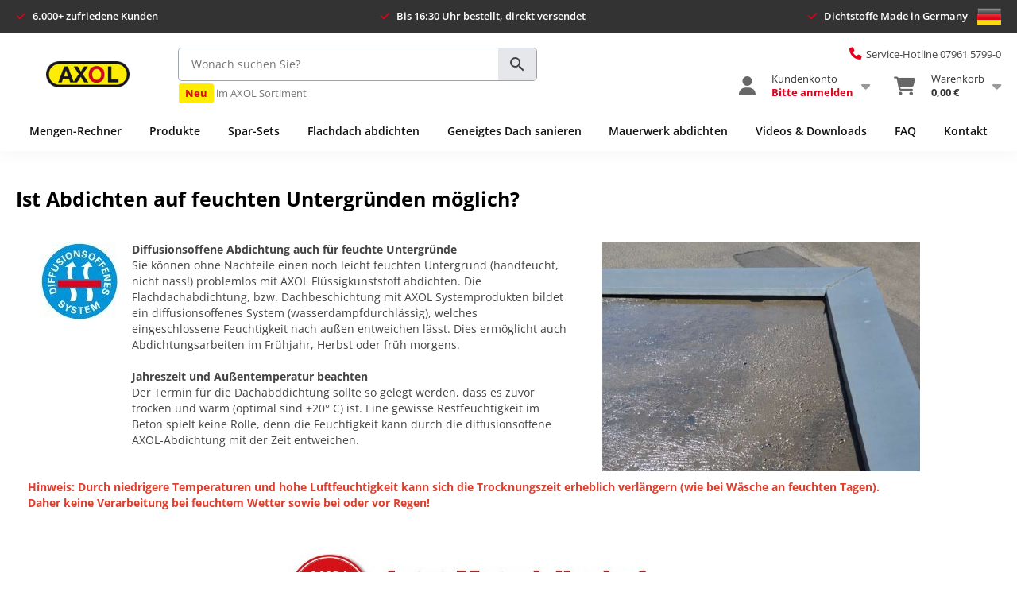

--- FILE ---
content_type: text/html; charset=UTF-8
request_url: https://www.axol-bautenschutz.de/faq/ist-abdichten-auf-feuchten-untergruenden-moeglich
body_size: 11773
content:
<!DOCTYPE html>
<html lang="de-de">
<head>
<meta http-equiv="Content-Type" content="text/html; charset=utf-8" />
<title>Ist Abdichten auf feuchten Untergründen möglich?</title>
<meta name="description" content="Ist Abdichten auf feuchten Untergründen möglich? - axol-bautenschutz.de" />
<meta name="keywords" content="" />
<meta name="robots" content="INDEX,FOLLOW" />
<link rel="icon" href="https://media.alfa-direkt.de/favicon/websites/4/axol-favicon-112.ico" type="image/x-icon" />
<link rel="shortcut icon" href="https://media.alfa-direkt.de/favicon/websites/4/axol-favicon-112.ico" type="image/x-icon" />
<link rel="apple-touch-icon" href="https://media.alfa-direkt.de/favicon/websites/4/axol-favicon-112.ico" />
<link href="https://cdnjs.cloudflare.com/ajax/libs/font-awesome/6.3.0/css/all.min.css" rel="stylesheet" type="text/css">
<!--[if lt IE 7]>
<script type="text/javascript">
//<![CDATA[
var BLANK_URL = 'https://www.axol-bautenschutz.de/js/blank.html';
var BLANK_IMG = 'https://www.axol-bautenschutz.de/js/spacer.gif';
//]]>
</script>
<![endif]-->
<link rel="stylesheet" href="https://media.alfa-direkt.de/css_secure/d4b4945b8cee50d1fb1a6be63eb583db.css?v=1768302230" >
<link rel="stylesheet" href="https://media.alfa-direkt.de/css_secure/46d770898aa9c53627600daab82a5290.css?v=1768302230" media="all" >
<script src="https://media.alfa-direkt.de/js/83d2407cca8e9f67087916765f1d872d.js?v=1768302230"></script>
<script src="https://media.alfa-direkt.de/js/4c088f92533e55c02dc389ea65f0826f.js?v=1768302230" name="zjs_last"></script>
<script src="https://media.alfa-direkt.de/js/ca1108f592e7b7c22967b67797ed22fa.js?v=1768302230" sort="last"></script>
<script type="text/javascript">
//<![CDATA[
Mage.Cookies.path = '/';
Mage.Cookies.domain = '.www.axol-bautenschutz.de';
//]]>
</script>
<script type="text/javascript">
//<![CDATA[
var AWACP_CONFIG = {
mageVersion: '1.9.4.5',
useProgress : 1,
popupForAllProducts : 0,
addProductConfirmationEnabled : 1,
removeProductConfirmationEnabled : 0,
dialogsVAlign: 'center',
cartAnimation: 'opacity',
addProductCounterBeginFrom : 0,
removeProductCounterBeginFrom : 1,
hasFileOption : false };
Event.observe(document, 'dom:loaded', function(){
AW_AjaxCartPro.init(AWACP_CONFIG);
});
//]]>
</script>
<!-- Google Tag Manager -->
<script>
// consent validation
if (typeof window.Cookies.get('disable-webtracking') === 'undefined') {
(function(w,d,s,l,i){w[l]=w[l]||[];w[l].push({'gtm.start':
new Date().getTime(),event:'gtm.js'});var f=d.getElementsByTagName(s)[0],
j=d.createElement(s),dl=l!='dataLayer'?'&l='+l:'';j.async=true;j.src=
'https://www.googletagmanager.com/gtm.js?id='+i+dl;f.parentNode.insertBefore(j,f);
})(window,document,'script','dataLayer','');
}
</script>
<!-- End Google Tag Manager -->
<meta name="viewport" content="width=device-width, initial-scale=1.0" />
<!-- HTML5 Shim and Respond.js IE8 support of HTML5 elements and media queries -->
<!--[if lt IE 9]>
<script src="https://oss.maxcdn.com/libs/html5shiv/3.7.0/html5shiv.js"></script>
<script src="https://oss.maxcdn.com/libs/respond.js/1.4.2/respond.min.js"></script>
<![endif]-->
<!-- CMS page canonical link tag added by CreareSEO -->
<link rel="canonical" href="https://www.axol-bautenschutz.de/faq/ist-abdichten-auf-feuchten-untergruenden-moeglich" /><script type="text/javascript">//<![CDATA[
var Translator = new Translate({"Please select an option.":"Bitte w\u00e4hlen Sie eine Option.","This is a required field.":"Dies ist ein Pflichtfeld.","Please enter a valid number in this field.":"Bitte geben Sie eine g\u00fcltige Nummer in dieses Feld ein.","The value is not within the specified range.":"Der Wert ist nicht innerhalb des erlaubten Bereichs.","Please use numbers only in this field. Please avoid spaces or other characters such as dots or commas.":"Bitte tragen Sie nur Ziffern in dieses Feld ein, vermeiden Sie Leerzeichen oder andere Zeichen au\u00dfer Punkten oder Kommas.","Please use letters only (a-z or A-Z) in this field.":"Bitte tragen Sie nur die Zeichen (a-z oder A-Z) in dieses Feld ein.","Please use only letters (a-z), numbers (0-9) or underscore(_) in this field, first character should be a letter.":"Bitte benutzen Sie nur Buchstaben (a-z), Ziffern (0-9) oder Unterstriche (_) in diesem Feld, das erste Zeichen sollte ein Buchstabe sein.","Please use only letters (a-z or A-Z) or numbers (0-9) only in this field. No spaces or other characters are allowed.":"Bitte tragen Sie nur Buchstaben (a-z oder A-Z), bzw. Zahlen (0-9) in dieses Feld ein. Keine Freizeichen oder andere Zeichen sind erlaubt.","Please use only letters (a-z or A-Z) or numbers (0-9) or spaces and # only in this field.":"Bitte verwenden Sie nur Buchstaben (a-z oder A-Z), Zahlen (0-9) und Freizeichen oder # f\u00fcr dieses Feld verwenden.","Please enter a valid phone number. For example (123) 456-7890 or 123-456-7890.":"Bitte geben Sie eine g\u00fcltige Telefonnummer ein. Zum Beispiel (123) 456-7890 oder 123-456-7890.","Please enter a valid fax number. For example (123) 456-7890 or 123-456-7890.":"Bitte tragen Sie eine g\u00fcltige Faxnummer ein. Zum Beispiel (123) 456-7890 oder 123-456-7890.","Please enter a valid date.":"Bitte geben Sie ein g\u00fcltiges Datum ein.","Please enter a valid email address. For example johndoe@domain.com.":"Bitte geben Sie eine g\u00fcltige E-Mail Adresse ein. Zum Beispiel johndoe@domain.de.","Please use only visible characters and spaces.":"Bitte nur sichtbare Zeichen verwenden.","Please enter more characters or clean leading or trailing spaces.":"Mindestl\u00e4nge von 7 Zeichen nicht erreicht oder letztes Zeichen ist ein Leerzeichen. <br>Bitte vergeben Sie ein neues Passwort, wenn es unter 7 Zeichen lang war, indem Sie auf 'Passwort vergessen?' klicken.","Please make sure your passwords match.":"Bitte stellen Sie sicher, dass Ihre Passw\u00f6rter \u00fcbereinstimmen.","Please enter a valid URL. Protocol is required (http:\/\/, https:\/\/ or ftp:\/\/)":"Bitte geben Sie eine g\u00fcltige URL ein. M\u00f6gliche Protokolle (http:\/\/, https:\/\/ or ftp:\/\/)","Please enter a valid URL. For example http:\/\/www.example.com or www.example.com":"Bitte geben Sie eine g\u00fcltige URL ein. Zum Beispiel http:\/\/www.beispiel.de oder www.beispiel.de","Please enter a valid URL Key. For example \"example-page\", \"example-page.html\" or \"anotherlevel\/example-page\".":"Bitte geben Sie einen g\u00fcltigen URL-Bezeichner ein. Zum Beispiel \"beispiel-seite\", \"beispiel-seite.html\" or \"unterverzeichnis\/beispiel-seite\".","Please enter a valid XML-identifier. For example something_1, block5, id-4.":"Bitte geben Sie einen g\u00fcltigen XML-Identifizierer an. Zum Beispiel irgendetwas_1, block5, id-4.","Please enter a valid social security number. For example 123-45-6789.":"Bitte geben Sie eine g\u00fcltige Sozialversicherungsnummer ein. Zum Beispiel 123-45-6789.","Please enter a valid zip code. For example 90602 or 90602-1234.":"Bitte geben Sie eine g\u00fcltige Postleitzahl ein. Zum Beispiel 21335.","Please enter a valid zip code.":"Bitte geben Sie eine g\u00fcltige Postleitzahl ein.","Please use this date format: dd\/mm\/yyyy. For example 17\/03\/2006 for the 17th of March, 2006.":"Bitte benutzen Sie dieses Datumsformat: tt\/mm\/jjjj. Zum Beispiel 17\/03\/2006 f\u00fcr den 17. M\u00e4rz 2006.","Please enter a valid $ amount. For example $100.00.":"Bitte geben Sie einen g\u00fcltigen Betrag ein. Zum Beispiel 100,00 \u20ac.","Please select one of the above options.":"Bitte w\u00e4hlen Sie eine der oberen Optionen.","Please select one of the options.":"Bitte w\u00e4hlen Sie eine der Optionen.","Please select State\/Province.":"Bitte Land\/Bundesland w\u00e4hlen.","Please enter a number greater than 0 in this field.":"Bitte geben Sie eine Zahl gr\u00f6\u00dfer 0 in dieses Feld ein.","Please enter a number 0 or greater in this field.":"Bitte tragen Sie eine Zahl 0 oder gr\u00f6\u00dfer in dieses Feld ein.","Please enter a valid credit card number.":"Bitte geben Sie eine g\u00fcltige Kreditkartennummer ein.","Credit card number does not match credit card type.":"Kreditkartennummer entspricht nicht der angegeben Kreditkartenart.","Card type does not match credit card number.":"Kreditkartenart entspricht nicht der angegeben Kreditkartennummer.","Incorrect credit card expiration date.":"Falsches Kreditkarten Ablaufdatum.","Please enter a valid credit card verification number.":"Bitte tragen Sie eine g\u00fcltige Kreditkarten-Pr\u00fcfnummer ein.","Please input a valid CSS-length. For example 100px or 77pt or 20em or .5ex or 50%.":"Bitte geben Sie eine g\u00fcltige CSS-L\u00e4nge an. Beispielsweise 100px, 77pt, 20em, .5ex oder 50%.","Text length does not satisfy specified text range.":"Text L\u00e4nge entspricht nicht der gesetzten Bereichs.","Please enter a number lower than 100.":"Bitte tragen Sie eine Zahl ein die niedriger wie 100 ist.","Please enter issue number or start date for switch\/solo card type.":"Bitte geben Sie die Ausstellungsnummer oder das Anfangsdatum f\u00fcr Switch\/Solo Karten an.","Please wait, loading...":"Bitte warten, wird geladen...","This date is a required value.":"Das Datum ist eine ben\u00f6tigte Angabe.","Please enter a valid day (1-%d).":"Bitte geben Sie einen g\u00fcltigen Tag (1-%d) an.","Please enter a valid month (1-12).":"Bitte geben Sie einen g\u00fcltigen Monat (1-12) an.","Please enter a valid year (1900-%d).":"Bitte geben Sie ein g\u00fcltiges Jahr (1900-%d) an.","Please enter a valid full date":"Bitte geben Sie eine vollst\u00e4ndiges, g\u00fcltiges Datum an","Please enter a valid date between %s and %s":"Bitte geben Sie ein g\u00fcltiges Datum zwischen dem %s und %s an","Please enter a valid date equal to or greater than %s":"Bitte geben Sie ein g\u00fcltiges Datum am oder nach dem %s an","Please enter a valid date less than or equal to %s":"Bitte geben Sie ein g\u00fcltiges Datum am oder vor dem %s an","Add Products":"Artikel hinzuf\u00fcgen","Complete":"Vollst\u00e4ndig","Please choose to register or to checkout as a guest":"Bitte registrieren Sie sich, oder gehen Sie als Gast zur Kasse","Your order cannot be completed at this time as there is no shipping methods available for it. Please make necessary changes in your shipping address.":"Ihre Bestellung kann momentan nicht abgeschlossen werden, da keine Versandarten daf\u00fcr verf\u00fcgbar sind.","Please specify shipping method.":"Bitte bestimmen Sie die Versandart.","Your order cannot be completed at this time as there is no payment methods available for it.":"Ihre Bestellung kann momentan nicht abgeschlossen werden, da keine Bezahlmethoden daf\u00fcr verf\u00fcgbar sind.","Please specify payment method.":"Bitte bestimmen Sie die Bezahlmethode.","Add to Cart":"In den Warenkorb","In Stock":"Auf Lager","Out of Stock":"Ausverkauft"});
//]]></script><script src="https://datenschutz.axol-bautenschutz.de/ccm19/public/app.js?apiKey=e021715d887e5bdf16d7bd1b490a0b55b877825b4418d475&amp;domain=b5acd6e" referrerpolicy="origin"></script>
<meta name="geo.region" content="DE-BW" />
<meta name="geo.placename" content="Ellwangen (Jagst)" />
<meta name="geo.position" content="48.964487;10.180108" />
<meta name="ICBM" content="48.964487, 10.180108" />
<script>
jQuery.noConflict();
</script>
<meta name="seobility" content="8b6713f6348c796758efd6b93e791ac8">
<meta name="msvalidate.01" content="EAB57A74F457E7EC56B22D01E9657C7C" />
<meta property="fb:admins" content="100004201475721" />
<script>
(function(w,d,t,r,u)
{
var f,n,i;
w[u]=w[u]||[],f=function()
{
var o={ti:"5993773", enableAutoSpaTracking: true};
o.q=w[u],w[u]=new UET(o),w[u].push("pageLoad")
},
n=d.createElement(t),n.src=r,n.async=1,n.onload=n.onreadystatechange=function()
{
var s=this.readyState;
s&&s!=="loaded"&&s!=="complete"||(f(),n.onload=n.onreadystatechange=null)
},
i=d.getElementsByTagName(t)[0],i.parentNode.insertBefore(n,i)
})
(window,document,"script","//bat.bing.com/bat.js","uetq");
</script>
<script src="https://cdn.ablyft.com/s/84774483.js"></script>
<!-- Google tag (gtag.js) --> <script async src="https://www.googletagmanager.com/gtag/js?id=AW-1002384224"></script> <script> window.dataLayer = window.dataLayer || []; function gtag(){dataLayer.push(arguments);} gtag('js', new Date()); gtag('config', 'AW-1002384224'); </script>
<!-- facebook -->
<script>
!function(f,b,e,v,n,t,s)
{if(f.fbq)return;n=f.fbq=function(){n.callMethod?
n.callMethod.apply(n,arguments):n.queue.push(arguments)};
if(!f._fbq)f._fbq=n;n.push=n;n.loaded=!0;n.version='2.0';
n.queue=[];t=b.createElement(e);t.async=!0;
t.src=v;s=b.getElementsByTagName(e)[0];
s.parentNode.insertBefore(t,s)}(window, document,'script',
'https://connect.facebook.net/en_US/fbevents.js');
fbq('init', '1742468022723299');
fbq('track', 'PageView');
</script>
<noscript>
<img height="1" width="1" style="display:none"
src="https://www.facebook.com/tr?id=1742468022723299&ev=PageView&noscript=1"/>
</noscript>
<meta name="facebook-domain-verification" content="0k360owe5ae03xueisvpv0fys7pf77" />
<meta property="og:image" content="https://www.axol-bautenschutz.de/media/axol-favicon-112.png" />
<link rel="apple-touch-icon" sizes="180x180" href="/media/axol-favicon/apple-touch-icon.png">
<link rel="icon" type="image/png" sizes="32x32" href="/media/axol-favicon/favicon-32x32.png">
<link rel="icon" type="image/png" sizes="16x16" href="/media/axol-favicon/favicon-16x16.png">
<link rel="manifest" href="/media/axol-favicon/site.webmanifest">
<script>
var isLoggedIn = false;
var hasAlfaPlus = false;
</script>
</head>
<body class="cms-page-view cms-faq-ist-abdichten-auf-feuchten-untergruenden-moeglich">
<!-- Google Tag Manager (noscript) -->
<noscript><iframe src="https://www.googletagmanager.com/ns.html?id="
height="0" width="0" style="display:none;visibility:hidden"></iframe></noscript>
<!-- End Google Tag Manager (noscript) -->
<!-- Logo Schema added by CreareSEO -->
<script type="application/ld+json">
{
"@context": "http://schema.org",
"@type": "Organization",
"url": "https://www.axol-bautenschutz.de/",
"logo": "https://www.axol-bautenschutz.de/skin/frontend/base/default//media/axol-favicon-128.png"
}
</script> 
<div class="usp-wrapper m-0">
<div class="container">
<div class="d-flex justify-content-between py-3">
<div class="usp">
<span class="usp-text" data-toggle="tooltip" data-placement="bottom" title="Vertrauen auch Sie wie bereits über 6.000 zufriedene Kunden unseren Qualitätsprodukten.">6.000+ zufriedene Kunden</span>
</div>
<div class="usp">
<span class="usp-text" data-toggle="tooltip" data-placement="bottom" title="Werktags versenden wir alle Bestellungen bis 16:30 Uhr noch am selben Tag. Sie bekommen Ihre Bestellung in der Regel innerhalb von 48 Stunden. Gerne auch direkt auf die Baustelle.">Bis 16:30 Uhr bestellt, direkt versendet</span>
</div>
<div class="usp">
<span class="usp-text" style="cursor:inherit">Dichtstoffe Made in Germany</span>
<img src="https://media.alfa-direkt.de/cdn/flag-de.png" alt="made in Germany" style="margin-left: 8px;">
</div>
</div>
</div>
</div>
<div class="header-wrapper" style="position:relative;padding:15px 0 10px 0">
<div class="container">
<header class="d-lg-flex flex-row flex-nowrap w-100 p-0 align-items-center">
<div class="header-left d-lg-flex flex-nowrap flex-column justify-content-center" style="height: 73px;">
<a href="/" title="Zur Startseite" class="logo">
<img alt="AXOL Bautenschutz - Flüssigkunststoff kaufen" src="https://media.alfa-direkt.de/cdn/axol/axol-logo.png" title="AXOL Bautenschutz - Flüssigkunststoff kaufen">
</a>
</div>
<div class="header-center d-lg-flex flex-nowrap flex-column justify-content-center" style="height: 73px;width:100%;">
<div class="header-search mb-2" style="min-height: 42px;">
<a-search></a-search>
</div>
<div class="header-subnav d-lg-flex flex-row flex-nowrap" style="white-space: nowrap;">
<div><a href="/neuheiten"><span class="label label-neu">Neu</span> im AXOL Sortiment</a></div>
</div>
</div>
<div class="header-right d-lg-flex flex-nowrap flex-column justify-content-center align-items-end w-100" style="height: 73px;">
<div class="mb-3 d-flex align-items-center" style="font-size: 13px">
<div class="header-phone pl-4">
<a href="tel:07961 5799-0" style="color: inherit; text-decoration: none"><span style="font-size:13px;cursor:pointer" data-toggle="tooltip" data-placement="bottom" title="Montag bis Freitag von 7:00 bis 17:00 Uhr."><i class="mr-2 fa fa-phone" style="color:#e4001b;font-size: 1.2em"></i>Service-Hotline 07961 5799-0</span></a>
</div>
</div>
<div class="header-controls-wrapper justify-content-end">
<div id="header-controls">
<div class="menu-controls">
<span id="mobile-menu-icon" class="menu-icon icon-bar hamburger hamburger--slider">
<span class="hamburger-box">
<span class="hamburger-inner"></span>
</span>
</span>
<span id="mobile-user-menu-icon" class="menu-icon icon-user"></span>
<a href="/checkout/cart" class="menu-icon icon-cart">
<span class="cart-item-count">0</span>
</a>
</div>
<div class="header-dropdowns w-100 d-lg-flex flex-row justify-content-end">
<div class="header-dropdown">
<a href="https://www.axol-bautenschutz.de/customer/account/login/referer/aHR0cHM6Ly93d3cuYXhvbC1iYXV0ZW5zY2h1dHouZGUvZmFxL2lzdC1hYmRpY2h0ZW4tYXVmLWZldWNodGVuLXVudGVyZ3J1ZW5kZW4tbW9lZ2xpY2g,/" class="d-lg-flex flex-row flex-nowrap">
<div class="d-lg-flex justify-content-center align-items-center mr-3 position-relative">
<i class="header-dropdown-icon d-lg-flex justify-content-center align-items-center fa fa-user"></i>
</div>
<div class="d-lg-flex justify-content-center flex-column mr-3" style="line-height:17px">
<div>Kundenkonto</div>
<div id="customer-name" class="bold" style="color:#e4001b">Bitte anmelden</div>
</div>
<div class="d-lg-flex justify-content-center align-items-center">
<i style="font-size: 18px; color: #999;" class="fa fa-caret-down"></i>
</div>
</a>
<div class="header-dropdown-content">
<div class="mb-2">
<a href="https://www.axol-bautenschutz.de/customer/account/login/referer/aHR0cHM6Ly93d3cuYXhvbC1iYXV0ZW5zY2h1dHouZGUvZmFxL2lzdC1hYmRpY2h0ZW4tYXVmLWZldWNodGVuLXVudGVyZ3J1ZW5kZW4tbW9lZ2xpY2g,/" class="btn btn-primary btn-block"><i class="fa fa-sign-in"></i> <span class="bold">Anmelden</span></a>
</div>
<div class="text-center mb-3">
<span class="bold">Neukunde?</span> <a href="/customer/account/create">Starten Sie hier.</a>
</div>
<!-- default nav -->
<div class="header-dropdown-content-links">
<div><a href="https://www.axol-bautenschutz.de/customer/account/login/referer/aHR0cHM6Ly93d3cuYXhvbC1iYXV0ZW5zY2h1dHouZGUvZmFxL2lzdC1hYmRpY2h0ZW4tYXVmLWZldWNodGVuLXVudGVyZ3J1ZW5kZW4tbW9lZ2xpY2g,/"><i class="fa fa-user-circle"></i> Mein Konto</a></div>
<div><a href="https://www.axol-bautenschutz.de/customer/account/login/referer/aHR0cHM6Ly93d3cuYXhvbC1iYXV0ZW5zY2h1dHouZGUvZmFxL2lzdC1hYmRpY2h0ZW4tYXVmLWZldWNodGVuLXVudGVyZ3J1ZW5kZW4tbW9lZ2xpY2g,/"><i class="fa fa-bookmark"></i> Meine Merkzettel</a></div>
<div><a href="https://www.axol-bautenschutz.de/customer/account/login/referer/aHR0cHM6Ly93d3cuYXhvbC1iYXV0ZW5zY2h1dHouZGUvZmFxL2lzdC1hYmRpY2h0ZW4tYXVmLWZldWNodGVuLXVudGVyZ3J1ZW5kZW4tbW9lZ2xpY2g,/"><i class="fa fa-shopping-cart"></i> Meine Bestellungen</a></div>
<div><a href="https://www.axol-bautenschutz.de/customer/account/login/referer/aHR0cHM6Ly93d3cuYXhvbC1iYXV0ZW5zY2h1dHouZGUvZmFxL2lzdC1hYmRpY2h0ZW4tYXVmLWZldWNodGVuLXVudGVyZ3J1ZW5kZW4tbW9lZ2xpY2g,/"><i class="fa fa-star-half-stroke"></i> Meine Produktbewertungen</a></div>
<div><a href="https://www.axol-bautenschutz.de/customer/account/login/referer/aHR0cHM6Ly93d3cuYXhvbC1iYXV0ZW5zY2h1dHouZGUvZmFxL2lzdC1hYmRpY2h0ZW4tYXVmLWZldWNodGVuLXVudGVyZ3J1ZW5kZW4tbW9lZ2xpY2g,/"><i class="fa fa-brands fa-dropbox"></i> Meine bestellten Produkte</a></div>
<div><a href="https://www.axol-bautenschutz.de/customer/account/login/referer/aHR0cHM6Ly93d3cuYXhvbC1iYXV0ZW5zY2h1dHouZGUvZmFxL2lzdC1hYmRpY2h0ZW4tYXVmLWZldWNodGVuLXVudGVyZ3J1ZW5kZW4tbW9lZ2xpY2g,/"><i class="fa fa-address-book"></i> Adressbuch</a></div>
<div><a href="https://www.axol-bautenschutz.de/customer/account/login/referer/aHR0cHM6Ly93d3cuYXhvbC1iYXV0ZW5zY2h1dHouZGUvZmFxL2lzdC1hYmRpY2h0ZW4tYXVmLWZldWNodGVuLXVudGVyZ3J1ZW5kZW4tbW9lZ2xpY2g,/"><i class="fa fa-cog"></i> Einstellungen</a></div>
</div>
</div>
</div>
<div class="header-dropdown header-dropdown-cart">
<a href="/checkout/cart" class="d-lg-flex flex-row flex-nowrap">
<div class="d-lg-flex justify-content-center align-items-center mr-3">
<div class="position-relative">
<i class="header-dropdown-icon d-lg-flex justify-content-center align-items-center fa fa-shopping-cart"></i>
</div>
</div>
<div class="d-lg-flex justify-content-center flex-column mr-3" style="line-height:17px">
<div>Warenkorb</div>
<div class="bold"> 0,00 €</div>
</div>
<div class="d-lg-flex justify-content-center align-items-center">
<i style="font-size: 18px; color: #999" class="fa fa-caret-down"></i>
</div>
</a>
<div class="header-dropdown-content">
<div>
Ihr Warenkorb ist noch leer.
</div>
</div>
</div>
</div>
</div>
<script>
var headerDropdownMouseEnterTimeout;
var headerDropdownMouseLeaveTimeout;
jQuery('.header-dropdown').mouseenter(function() {
var dropdownContent = jQuery(this).children().last();
var $this = this;
clearTimeout(headerDropdownMouseLeaveTimeout);
headerDropdownMouseEnterTimeout = setTimeout(function() {
dropdownContent.show();
jQuery($this).children().first().addClass('active');
jQuery($this).siblings().each(function(key, elem) {
// Hide Dropdown
jQuery(elem).children().last().hide();
// Remove active class from link
jQuery(elem).children().first().removeClass('active');
})
}, 150);
});
jQuery('.header-dropdown').mouseleave(function() {
var link = jQuery(this).children().first();
var dropdownContent = jQuery(this).children().last();
clearTimeout(headerDropdownMouseEnterTimeout);
headerDropdownMouseLeaveTimeout = setTimeout(function() {
dropdownContent.hide();
link.removeClass('active');
}, 150);
});
jQuery('.header-dropdowns').mouseleave(function(e) {
var $this = this;
var dropdowns = jQuery('.header-dropdown');
headerDropdownMouseLeaveTimeout = setTimeout(function() {
dropdowns.each(function(key, elem) {
jQuery(elem).children().first().removeClass('active');
jQuery(elem).children().last().hide();
});
}, 150);
});
</script>
</div>
</div>
</header>
</div>
</div>
<div class="clearfix"></div>
<div id="mobile-user">
<div class="Panel">
<p style="margin-bottom: 10px;" class="alert alert-danger">Bitte melden Sie sich zuerst an.</p>
<div>
<a href="https://www.axol-bautenschutz.de/customer/account/login/referer/aHR0cHM6Ly93d3cuYXhvbC1iYXV0ZW5zY2h1dHouZGUvZmFxL2lzdC1hYmRpY2h0ZW4tYXVmLWZldWNodGVuLXVudGVyZ3J1ZW5kZW4tbW9lZ2xpY2g,/" class="btn btn-block btn-lg btn-primary">Anmelden</a>
<a href="/customer/account/create" class="btn btn-block btn-link">oder Kundenkonto erstellen</a>
</div>
<ul style="margin-top: 10px;">
<li><a href="https://www.axol-bautenschutz.de/customer/account/login/referer/aHR0cHM6Ly93d3cuYXhvbC1iYXV0ZW5zY2h1dHouZGUvZmFxL2lzdC1hYmRpY2h0ZW4tYXVmLWZldWNodGVuLXVudGVyZ3J1ZW5kZW4tbW9lZ2xpY2g,/"><i style="width: 20px; text-align: center;" class="fa fa-user-circle"></i> Übersicht</a></li>
<li><a href="https://www.axol-bautenschutz.de/customer/account/login/referer/aHR0cHM6Ly93d3cuYXhvbC1iYXV0ZW5zY2h1dHouZGUvZmFxL2lzdC1hYmRpY2h0ZW4tYXVmLWZldWNodGVuLXVudGVyZ3J1ZW5kZW4tbW9lZ2xpY2g,/"><i style="width: 20px; text-align: center;" class="fa fa-shopping-cart"></i> Meine Bestellungen</a></li>
<li><a href="https://www.axol-bautenschutz.de/customer/account/login/referer/aHR0cHM6Ly93d3cuYXhvbC1iYXV0ZW5zY2h1dHouZGUvZmFxL2lzdC1hYmRpY2h0ZW4tYXVmLWZldWNodGVuLXVudGVyZ3J1ZW5kZW4tbW9lZ2xpY2g,/"><i style="width: 20px; text-align: center;" class="fa fa-bookmark"></i> Meine Merkzettel</a></li>
<li><a href="https://www.axol-bautenschutz.de/customer/account/login/referer/aHR0cHM6Ly93d3cuYXhvbC1iYXV0ZW5zY2h1dHouZGUvZmFxL2lzdC1hYmRpY2h0ZW4tYXVmLWZldWNodGVuLXVudGVyZ3J1ZW5kZW4tbW9lZ2xpY2g,/"><i style="width: 20px; text-align: center;" class="fa fa-star-half-stroke"></i> Meine Produktbewertungen</a></li>
<li><a href="https://www.axol-bautenschutz.de/customer/account/login/referer/aHR0cHM6Ly93d3cuYXhvbC1iYXV0ZW5zY2h1dHouZGUvZmFxL2lzdC1hYmRpY2h0ZW4tYXVmLWZldWNodGVuLXVudGVyZ3J1ZW5kZW4tbW9lZ2xpY2g,/"><i style="width: 20px; text-align: center;" class="fa fa-address-book"></i> Adressbuch</a></li>
<li><a href="https://www.axol-bautenschutz.de/customer/account/login/referer/aHR0cHM6Ly93d3cuYXhvbC1iYXV0ZW5zY2h1dHouZGUvZmFxL2lzdC1hYmRpY2h0ZW4tYXVmLWZldWNodGVuLXVudGVyZ3J1ZW5kZW4tbW9lZ2xpY2g,/"><i style="width: 20px; text-align: center;" class="fa fa-cog"></i> Einstellungen</a></li>
</ul>
</div>
</div>
<div class="header-navigation-wrapper">
<div class="container">
<div class="header-navigation w-100 d-flex align-content-center">
<div class="header-navigation-link-wrapper" style="flex-grow: 1;">
<a class="header-navigation-link d-flex justify-content-center align-items-center" href="/axol-produktberater">
Mengen-Rechner </a>
</div>
<div class="header-navigation-link-wrapper" style="flex-grow: 1;">
<a class="header-navigation-link d-flex justify-content-center align-items-center" href="/axol">
Produkte </a>
</div>
<div class="header-navigation-link-wrapper" style="flex-grow: 1;">
<a class="header-navigation-link d-flex justify-content-center align-items-center" href="/axol/spar-sets">
Spar-Sets </a>
</div>
<div class="header-navigation-link-wrapper" style="flex-grow: 1;">
<a class="header-navigation-link d-flex justify-content-center align-items-center" href="/flachdach-abdichten">
Flachdach abdichten </a>
</div>
<div class="header-navigation-link-wrapper" style="flex-grow: 1;">
<a class="header-navigation-link d-flex justify-content-center align-items-center" href="/geneigtes-dach-sanieren">
Geneigtes Dach sanieren </a>
</div>
<div class="header-navigation-link-wrapper" style="flex-grow: 1;">
<a class="header-navigation-link d-flex justify-content-center align-items-center" href="/axol-feuchtigkeitssperre">
Mauerwerk abdichten </a>
</div>
<div class="header-navigation-link-wrapper" style="flex-grow: 1;">
<a class="header-navigation-link d-flex justify-content-center align-items-center" href="/videos-downloads">
Videos & Downloads </a>
</div>
<div class="header-navigation-link-wrapper" style="flex-grow: 1;">
<a class="header-navigation-link d-flex justify-content-center align-items-center" href="/faq">
FAQ </a>
</div>
<div class="header-navigation-link-wrapper" style="flex-grow: 1;">
<a class="header-navigation-link d-flex justify-content-center align-items-center" href="/kontaktformular">
Kontakt </a>
</div>
</div>
</div>
</div>
<nav id="mobile-menu"></nav>
<script>
jQuery(function() {
var categories = JSON.parse('[{"url":"\/axol-produktberater","name":"Mengen-Rechner","name_short":"Mengen-Rechner"},{"url":"\/axol","name":"Produkte","name_short":"Produkte"},{"url":"\/axol\/spar-sets","name":"Spar-Sets","name_short":"Spar-Sets"},{"url":"\/flachdach-abdichten","name":"Flachdach abdichten","name_short":"Flachdach abdichten"},{"url":"\/geneigtes-dach-sanieren","name":"Geneigtes Dach sanieren","name_short":"Geneigtes Dach sanieren"},{"url":"\/axol-feuchtigkeitssperre","name":"Mauerwerk abdichten","name_short":"Mauerwerk abdichten"},{"url":"\/videos-downloads","name":"Videos & Downloads","name_short":"Videos & Downloads"},{"url":"\/faq","name":"FAQ","name_short":"FAQ"},{"url":"\/kontaktformular","name":"Kontakt","name_short":"Kontakt"}]');
function generateMobileCategoryMenuHtml(categories) {
var html = '';
html += '<ul>';
categories.forEach(function(category) {
html += '<li>';
html += '<a href="'+ category.url +'">'+ category.name +'</a>';
html += '</li>';
});
html += '</ul>';
return html;
}
function initMobileCategoryMenu(listElement, iconElement) {
listElement.html(generateMobileCategoryMenuHtml(categories));
listElement.mmenu({
extensions: [
'pagedim',
'shadow-page',
'border-full'
],
navbar: {
title: 'Navigation'
},
navbars: true,
offCanvas: {
transitionDuration: 400,
position: 'right',
},
setSelected: {
current: 'detect'
},
iconPanels: {
add: true,
visible: 1
}
});
var mobileMenuApi = listElement.data('mmenu');
iconElement.on('click', function() {
mobileMenuApi.open();
});
mobileMenuApi.bind('open:start', function() {
listElement.show();
});
mobileMenuApi.bind('close:finish', function() {
listElement.hide();
});
mobileMenuApi.bind('open:finish', function() {
iconElement.addClass('is-active');
});
mobileMenuApi.bind('close:finish', function() {
iconElement.removeClass('is-active');
});
mobileMenuApi.open();
}
function initMobileUserMenu(listElement, iconElement) {
listElement.mmenu({
extensions: [
'pagedim',
'shadow-page',
'border-full'
],
navbar: {
title: 'Mein Konto'
},
navbars: true,
offCanvas: {
transitionDuration: 400,
position: 'right'
},
setSelected: {
current: 'detect'
}
});
var mobileUserMenuApi = listElement.data('mmenu');
iconElement.on('click', function() {
mobileUserMenuApi.open();
});
mobileUserMenuApi.bind('open:start', function() {
listElement.show();
});
mobileUserMenuApi.bind('close:finish', function() {
listElement.hide();
});
mobileUserMenuApi.open();
}
var categoryMenuListElement = jQuery('#mobile-menu');
var categoryMenuIconElement = jQuery('#mobile-menu-icon');
var isCategoryMenuReady = false;
categoryMenuIconElement.click(function(e) {
if (isCategoryMenuReady) {
return;
}
initMobileCategoryMenu(categoryMenuListElement, categoryMenuIconElement);
isCategoryMenuReady = true;
});
var userMenuListElement = jQuery('#mobile-user');
var userMenuIconElement = jQuery('#mobile-user-menu-icon');
var isUserMenuReady = false;
userMenuIconElement.click(function(e) {
if (isUserMenuReady) {
return;
}
initMobileUserMenu(userMenuListElement, userMenuIconElement);
isUserMenuReady = true;
});
});
</script>
 <div id="no-breadcrumbs" style="margin-bottom: 20px"></div>
<div class="container">
<noscript>
<div class="global-site-notice noscript">
<div class="notice-inner">
<p>
<strong>JavaScript seems to be disabled in your browser.</strong><br />
Sie müssen JavaScript in Ihrem Browser aktivieren, um alle Funktionen in diesem Shop nutzen zu können. </p>
</div>
</div>
</noscript>
<div class="layout layout-1-col">
<div role="main">
<div id="amfpc-global_messages"></div> <div id="aw_popup_wraper" style="display: none;"></div>
<div id="aw_popup_window" style="display: none;">
<div id="aw_popup_header">
<span id="aw_popup_title"></span>
<span id="aw_popup_close_btn" onclick="Popup.hideWindow();return false;">Schließen</span>
</div>
<div id="aw_popup_content">
</div>
</div>
<script type="text/javascript">
document.observe('dom:loaded', function () {
var ajaxUrl = 'https://www.axol-bautenschutz.de/popup/index/ajax/page/cms/';
if (window.location.href.match('https://') && !ajaxUrl.match('https://')) {
ajaxUrl = ajaxUrl.replace('http://', 'https://');
}
Popup.init(ajaxUrl + 'rand/' + Math.round(Math.random() * 1000000));
});
</script>
<div class="std"><div id="amfpc-messages"></div><h1>Ist Abdichten auf feuchten Untergr&uuml;nden m&ouml;glich?</h1>
<div class="col-sm-7">
<p>&nbsp;</p>
<div class="container">
<div class="row d-flex flex-nowrap overflow-auto">
<div class="col-sm-2"><img class="img-fluid" src="https://media.alfa-direkt.de/wysiwyg/picto-rund-diffusionsoffen_1.jpg" alt="Diffusionsoffen"></div>
<div class="col-sm-10"><strong>Diffusionsoffene Abdichtung auch f&uuml;r feuchte Untergr&uuml;nde</strong><br>Sie k&ouml;nnen ohne Nachteile einen noch leicht feuchten Untergrund (handfeucht, nicht nass!) problemlos mit AXOL Fl&uuml;ssigkunststoff abdichten. Die Flachdachabdichtung, bzw. Dachbeschichtung mit AXOL Systemprodukten bildet ein diffusionsoffenes System (wasserdampfdurchl&auml;ssig), welches eingeschlossene Feuchtigkeit nach au&szlig;en entweichen l&auml;sst. Dies erm&ouml;glicht auch Abdichtungsarbeiten im Fr&uuml;hjahr, Herbst oder fr&uuml;h morgens.<br><br><strong>Jahreszeit und Au&szlig;entemperatur beachten&nbsp;</strong><br>Der Termin f&uuml;r die Dachabddichtung sollte so gelegt werden, dass es zuvor trocken und warm (optimal sind +20&deg; C) ist. Eine gewisse Restfeuchtigkeit im Beton spielt keine Rolle, denn die Feuchtigkeit kann durch die diffusionsoffene AXOL-Abdichtung mit der Zeit entweichen.</div>
</div>
</div>
</div>
<p>&nbsp;</p>
<div class="col-sm-5">
<p><img class="img-responsive" src="https://media.alfa-direkt.de/wysiwyg/FAQ-feucht.jpg" alt="Feuchter Untergrund" width="400" height="288"></p>
</div>
<div class="col-sm-11"><strong><span style="color: rgb(224, 62, 45);">Hinweis: Durch niedrigere Temperaturen und hohe Luftfeuchtigkeit kann sich die Trocknungszeit erheblich verl&auml;ngern (wie bei W&auml;sche an feuchten Tagen). Daher keine Verarbeitung bei feuchtem Wetter sowie bei oder vor Regen!</span></strong>
<p>&nbsp;</p>
<div class="container">
<div class="row">
<div class="col-md-12" style="margin-top: 24px;">
<p><a title="Materialbedarf berechnen" href="/axol-produktberater"> <img style="margin: auto; max-width: 100%; height: auto; display: block;" src="https://media.alfa-direkt.de/wysiwyg/axol-materialbedarf-berechnen.jpg" alt="Materialbedarf berechnen"> </a></p>
</div>
</div>
<p><strong><br>Passende Artikel</strong></p>
<div class="col-sm-12">
<div class="container">
<div class="home-heading">
<h2>Flachdachsanierung</h2>
<div>
<a href="/axol"><i class="fa fa-angle-right mr-2"></i>Produkte fürs Flachdach</a>
</div>
</div>
<div id="axol_slider_flat_roof"></div>
</div>
<script>
new window.productSlider(document.getElementById('axol_slider_flat_roof'), {
'api': '/frontend-api/productRecommendation/bysku?skus=AU30,AD10K-120,GU10-050,VU90-035,VU90-020,FD-20S-K,FD-40S-K,FD-20G-K',
'labelHTML': '',
'sliderName': 'axol_slider_flat_roof',
'showPrices': false,
'showRatings': false,
'productBottomHeight': false });
</script>
</div>
</div>
</div></div> </div>
</div>
</div>
<footer id="footer">
<div id="footer-newsletter" class="footer-newsletter__wrapper">
<div class="footer-newsletter__container">
<div class="footer-newsletter__image hidden-xs">
<img class="img-responsive" src="https://media.alfa-direkt.de/cdn/axol/newsletter-footer-axol.png" alt="Axol-Newsletter">
</div>
<div class="footer-newsletter__form">
<div class="footer-newsletter__title mb-3">
<span>Jetzt Newsletter abonnieren und exklusive Vorteile sichern!</span>
</div>
<div>
<form action="https://www.axol-bautenschutz.de/newsletter/subscriber/new/" method="post">
<input id="url" class="mhhs-input" type="text" name="url" />
<div class="mb-2">
<input class="footer-newsletter__email" name="email" type="email" required placeholder="Ihre E-Mail-Adresse" />
</div>
<div>
<button type="submit" class="footer-newsletter__submit"><i class="fa fa-paper-plane mr-3"></i>Jetzt Newsletter abonnieren</button>
</div>
<div class="footer-newsletter__info mt-3">
<div>Kein Spam. Abmeldung jederzeit möglich. <a href="/datenschutz#newsletter-info">Datenschutzinformationen</a></div>
</div>
</form>
</div>
</div>
</div>
</div>
<div class="footer-wrapper-bottom">
<div class="container py-5">
<div class="row">
<div class="col-md-12">
<div class="row mb-4">
<div class="col-sm-4">
<div class="footer-headline mb-3">Sprechzeiten</div>
<div class="footer-list">
<span>Telefonische Beratung & Bestellung:</span>
<span>Montag - Freitag: 7-17 Uhr</span>
<span>Alfa GmbH</span>
<span>Ferdinand-Porsche-Str. 10</span>
<span>73479 Ellwangen</span>
<span>Telefon: 07961 / 5799-0</span>
<span>Fax: 07961 / 5799-25</span>
</div>
</div>
<div class="col-sm-4">
<div class="footer-headline mb-3">Shop Service</div>
<ul class="footer-list">
<li><a href="/kontaktformular">Kontaktformular Axol</a></li>
<li><a href="/videos-downloads">Videos & Downloads</a></li>
<li><a href="/referenzen">Referenzen</a></li>
<li><a href="/customer/account/create">Kundenkonto erstellen</a></li>
</ul>
</div>
<div class="col-sm-4">
<div class="footer-headline mb-3">Informationen</div>
<ul class="footer-list">
<li><a href="/allgemeine-geschaeftsbedingungen-agb">Allgemeine Geschäftsbedingungen (AGB)</a></li>
<li><a href="/barrierefreiheit">Barrierefreiheitserklärung</a></li>
<li><a href="/verbraucherinformationen">Verbraucherinformationen</a></li>
<li><a href="/widerrufsrecht">Widerruf</a></li>
<li><a href="/versandkosten">Lieferung & Versand</a></li>
<li><a href="/datenschutz">Datenschutz</a></li>
<li><a href="/impressum">Impressum</a></li>
</ul>
</div>
</div>
<div class="row">
<div class="col-sm-4">
<div class="footer-headline mb-3">Unsere Bestseller</div>
<div class="footer-topseller-list">
<a href="/axol-flachdach-abdichtung-12kg-kieselgrau" title="Jetzt AXOL Flachdach-Abdichtung 12 kg, kieselgrau entdecken!">
<div class="footer-topseller">
<div class="footer-topseller-image">
<img src="https://media.alfa-direkt.de/catalog/product/cache/9/small_image/400x/9df78eab33525d08d6e5fb8d27136e95/a/x/axol-flachdach-abdichtung-kieselgrau-vergleichssieger.jpg" alt="AXOL Flachdach-Abdichtung 12 kg, kieselgrau">
</div>
<p>AXOL Flachdach-Abdichtung 12 kg, kieselgrau</p>
</div>
</a>
<a href="/axol-dachbeschichtung-bd12z-12kg-ziegelrot" title="Jetzt AXOL Dachbeschichtung BD12Z (12kg) ziegelrot entdecken!">
<div class="footer-topseller">
<div class="footer-topseller-image">
<img src="https://media.alfa-direkt.de/catalog/product/cache/9/small_image/400x/9df78eab33525d08d6e5fb8d27136e95/b/d/bd12z-120_axol-prd-01-shop.jpg" alt="AXOL Dachbeschichtung BD12Z (12kg) ziegelrot">
</div>
<p>AXOL Dachbeschichtung BD12Z (12kg) ziegelrot</p>
</div>
</a>
<a href="/axol-grundierung-primer-5l" title="Jetzt AXOL Grundierung, Primer 5 l entdecken!">
<div class="footer-topseller">
<div class="footer-topseller-image">
<img src="https://media.alfa-direkt.de/catalog/product/cache/9/small_image/400x/9df78eab33525d08d6e5fb8d27136e95/a/x/axol-grundierung-primer-voranstrich.jpg" alt="AXOL Grundierung, Primer 5 l">
</div>
<p>AXOL Grundierung, Primer 5 l</p>
</div>
</a>
</div>
</div>
<div class="col-sm-8">
<div class="mb-3">
<div class="footer-headline mb-3">Akzeptierte Zahlungsarten</div>
<div class="footer-service-logos">
<div class="footer-service-logo">
<img src="https://media.alfa-direkt.de/cdn/amazon-pay.png" alt="Amazon Pay" title="Amazon Pay">
</div>
<div class="footer-service-logo">
<img src="https://media.alfa-direkt.de/cdn/paypal.png" alt="PayPal" title="PayPal">
</div>
<div class="footer-service-logo">
<img src="https://media.alfa-direkt.de/cdn/klarna-sofort.png" alt="Sofortüberweisung" title="Sofortüberweisung">
</div>
<div class="footer-service-logo">
<img src="https://media.alfa-direkt.de/cdn/creditcard.svg?v=2" alt="Kreditkarte" title="Kreditkarte">
</div>
<div class="footer-service-logo">
<img src="https://media.alfa-direkt.de/cdn/text-vorkasse.png" alt="Vorkasse" title="Vorkasse">
</div>
<div class="footer-service-logo">
<img src="https://media.alfa-direkt.de/cdn/text-barzahlung.png" alt="Barzahlung bei Selbstabholung" title="Barzahlung bei Selbstabholung">
</div>
</div>
</div>
<div class="mb-3">
<div class="footer-headline mb-3">Wir versenden mit</div>
<div class="footer-service-logos">
<div class="footer-service-logo">
<img src="https://media.alfa-direkt.de/cdn/pikto/shipping/gls-weiss.png" alt="GLS" />
</div>
<div class="footer-service-logo">
<img src="https://media.alfa-direkt.de/cdn/pikto/shipping/dhl.png" alt="DHL" />
</div>
<div class="footer-service-logo">
<img src="https://media.alfa-direkt.de/cdn/pikto/shipping/db-schenker.png" alt="DB Schenker" />
</div>
</div>
</div>
</div>
</div>
</div>
</div>
</div>
</div>
</footer>
<div id="aw-afptc-popup" class="block aw-afptc-popup" style='display:none'></div>
<div id="aw-afptc-overlay" style="display:none"></div>
<script type="text/javascript">
var freeProductsCheckFlag = false;
var selectAllfreeProducts = function(txt){
if (freeProductsCheckFlag == false) {
$$('.free-product-checkbox').each(function(elem){
elem.checked = true;
});
freeProductsCheckFlag = true;
txt.innerHTML= "Alle abw\u00e4hlen";
} else {
$$('.free-product-checkbox').each(function(elem){
elem.checked = false;
});
freeProductsCheckFlag = false;
txt.innerHTML= "Alle w\u00e4hlen";
}
}
var initForm = function() {
var freeProductToCartForm = new VarienForm('free-product-form');
freeProductToCartForm.submit = function(){
if (this.validator.validate()) {
this.form.submit();
}
}.bind(freeProductToCartForm);
return freeProductToCartForm;
}
</script>
<div id="acp-overlay" class="ajaxcartpro-box-hide"></div><div id="ajaxcartpro-progress" class="ajaxcartpro-box-hide">
<img src="https://www.axol-bautenschutz.de/skin/frontend/axol/default/ajaxcartpro/images/al.gif" alt=""/>
<p>Bitte warten...</p>
</div>
<div id="ajaxcartpro-add-confirm" class="ajaxcartpro-box-hide">
<p class="alert alert-success">
<b>Gute Wahl!</b><br>
Sie haben <span class="bold">{{var product.name}}</span> in den Warenkorb gelegt.
</p>
<hr>
<style>
.btn-primary, .btn-default {
flex-grow: 1;
}
</style>
<div style="display: flex; justify-content: space-between; gap: 10px; flex-wrap: wrap;">
<a class="btn btn-primary aw-acp-continue">Weiter einkaufen</a>
<a href="/checkout/cart" class="btn btn-default">Warenkorb anzeigen</a>
</div>
<hr>
</div>
<div id="ajaxcartpro-remove-confirm" class="ajaxcartpro-box-hide">
<p class="alert alert-success">
<span class="bold">{{var product.name}}</span> wurde erfolgreich aus dem Warenkorb entfernt.</p>
<hr>
<a class="btn btn-primary aw-acp-continue">Weiter einkaufen</a>
<a href="/checkout/cart" class="btn btn-default">Warenkorb anzeigen</a></div>
<div id="acp-configurable-block"></div><div id="productupdates-overlay" onclick="window.Productupdates.prototype.deactivate(); return false;"></div>
<div id="productupdates">
<div id="punContent"></div>
<div id="punLoadMessage">
<img src="https://www.axol-bautenschutz.de/skin/frontend/axol/default/images/opc-ajax-loader.gif" class="v-middle" alt="Einen kurzen Augenblick" /> &nbsp; Einen Moment bitte ... </div>
</div> <script src="https://static-eu.payments-amazon.com/checkout.js"></script>
<script type="text/javascript" defer="" async="" src="https://pw.alfa-direkt.de/piwik.js"></script>
<script type="text/javascript">
if (typeof window.Cookies.get('disable-webtracking') === 'undefined') {
var _paq = _paq || [];
_paq.push(["setTrackerUrl", "https://pw.alfa-direkt.de/piwik.php"]);
_paq.push(["setSiteId", "33"]);
_paq.push(["enableLinkTracking"]);
_paq.push(["trackPageView"]);
}
</script>
<!-- <noscript>
<img src="https://pw.alfa-direkt.de/piwik.php?idsite=33&rec=1" style="border:0" alt="" />
</noscript> --><script type="text/javascript">
//<![CDATA[
ShoppingList.init({title: 'Merkzettel'});
document.observe('dom:loaded', function(){ShoppingList.updateLinks()});
//]]>
</script>
<!-- AMFPC|Cache Hit(with session initialization)|0.093s --></body>
</html>


--- FILE ---
content_type: text/css
request_url: https://media.alfa-direkt.de/css_secure/46d770898aa9c53627600daab82a5290.css?v=1768302230
body_size: 81256
content:
#aw-afptc-popup {
    position: fixed;
    border: 1px #999999 solid;
    text-align: center !important;
    padding: 10px;
    background-color: #ffffff;
    z-index: 9999;
    color: black;
    overflow:  auto;
    min-height:200px;    
    /* min-width: 450px; */
    width: auto;
    height: auto;    
} 

#aw-afptc-overlay
{
    position:fixed;
    top:0;
    left:0;
    width:100%;
    height:100%;
    background-color:#000;
    -moz-opacity: 0.3;
    opacity:.30;
    filter: alpha(opacity=30);
    z-index: 100;
}

.aw-afptc-promo-message {
    font-size:16px;
}

#aw-afptc-popup .product-name {
    font-size:16px;
}

div#aw-afptc-popup div.block-content ul.free-products-list{
    max-height:300px;
    overflow-y:auto;
    overflow-x:hidden;
}

div#aw-afptc-popup div.block-content ul.product-details li{
    float:left;
}

div#aw-afptc-popup div.block-content ul.product-details li div.product-details{
    padding:10px;
}

div#aw-afptc-popup div.block-content ul.product-details li div.product-details div.price-box{
    float:left;
    text-align:left;
}

div#aw-afptc-popup div.block-content ul.product-details li:first-child {
    width:80px;
}
div#aw-afptc-popup div.block-content ul.product-details li input{
    float:left;
}

div#aw-afptc-popup div.block-content ul.product-details div.validation-advice{
    width:60px;
    text-align:left;
}

div#aw-afptc-popup li.item:last-child {
    clear:both;
}

div#aw-afptc-popup div.block-content ul.product-details li div.product-image{
    margin-bottom:5px;
}

#ajaxcartpro-progress{
    border: 1px #999999 solid;
    position: fixed;
    text-align: center;
    padding: 10px;
    background-color: #ffffff;
    z-index: 9999;
    color: black;
    overflow:  auto;
    min-height: 50px;
    min-width: 260px;
    /*position:absolute;*/
    /*top: expression(parseInt(document.documentElement.scrollTop, 10) +window.ACPTop+ "px");*/
}

#ajaxcartpro-add-confirm,
#ajaxcartpro-remove-confirm{
    position: fixed;
    border: 1px #999999 solid;
    text-align: center !important;
    padding: 10px;
    background-color: #ffffff;
    z-index: 9999;
    color: black;
    overflow:  auto;
    min-height:20px;
    min-width: 260px;
    width: auto;
    height: auto;
    /*position:absolute;*/
    /*top: expression(parseInt(document.documentElement.scrollTop, 10) +200+ "px");*/
}

.ajaxcartpro-box-hide{
   display:none;
}

.ajaxcartpro-box-show{
    display:block;
}

#ajaxcartpro-add-confirm p,
#ajaxcartpro-remove-confirm p{
    width: 260px;
}

.acp-msg-block{
    font-weight:bold;
    background-image: none;
    padding:0!important;
    min-height:0!important;
    font-size: 12px !important;
    text-align: center;
}

#acp-configurable-block #bundle-product-wrapper
{
    z-index: 1000;
}

#acp-configurable-block dl
{
    text-align: left;
    padding-left: 10px;
}

#acp-configurable-block .price
{
    font-size: 14px;
}

#acp-configurable-block .product-name
{
    text-align: center;
    font-size: 14px;
    font-weight: bold;
}

#acp-overlay
{
    position:absolute;
    top:0;
    left:0;
    width:100%;
    height:100%;
    background-color:#000;
    -moz-opacity: 0.3;
    opacity:.30;
    filter: alpha(opacity=30);
    z-index: 100;
}
#acp-overlay[id]{ /* IE6 and below Can't See This */
    position:fixed;
}

#acp-product-options
{
    min-width: 180px;
    position: fixed;
    overflow:  auto;
    z-index:1000;
    background-color: white;
    padding: 10px;
    width: auto;
    height: auto;
    /*position:absolute;*/
    /*top: expression(parseInt(document.documentElement.scrollTop, 10) +window.ACPTop+ "px");*/
}

#acp-product-options .aw-acp-btn-container{
    margin: 5px auto 5px auto;
    padding-left: 10px;
}

#acp-product-options .giftcard-send-form{
    margin: 0;
}

#acp-product-options .product-options dt label.required em {
    color: #EB340A;
    margin-left: 5px;
}

#acp-product-options #product-options-wrapper
{
    margin:0;
    text-align:center;
}
.map-popup
{
    z-index: 1001 !important;
}

@media screen and (max-width: 410px) {

    .aw-acp-btn-container a{
        margin-top: 10px;
    }
}
/* Product Detail sidebar */
.aw-mini-related-items .head h4 { background:url(https://www.axol-bautenschutz.de/skin/frontend/base/default/aw_alsoviewed/images/icon_clip.gif) left 5px no-repeat; }
.aw-mini-related-items .product-images { width:72px; }
.aw-mini-related-items .product-images a { display:block; margin-left:20px; }
.aw-mini-related-items .product-images input { float:left; /*margin-right:4px; margin-left:-6px;*/ }
.aw-mini-related-items .product-images .checkbox-container { float:left; width:15px; }
.aw-mini-related-items .product-details { margin-left:80px; padding-left:25px; }
.aw-mini-related-items ol li { padding-left:0 ; padding-right:0; }

/* Base Mini */
.aw-base-mini { border:1px solid #c4c1bc; background:#fff; line-height:1.3em;  font-size:.95em;  }
.aw-base-mini .head { margin:0 1px; border-bottom:1px solid #ddd; background:url(https://www.axol-bautenschutz.de/skin/frontend/base/default/aw_alsoviewed/images/base_mini_head_bg.gif) repeat-x #fff; padding:2px 8px; }
.aw-base-mini .head h4 { min-height:16px; color:#e26703; background-repeat:no-repeat; background-position:0 0; padding:1px 0 1px 21px; text-transform:uppercase; }
.aw-base-mini .head h4 .count { text-transform:none; color:#2f2f2f; white-space:nowrap; font-weight:normal; font-size:.95em; }
.aw-base-mini h5 { font-size:1em; }
.aw-base-mini .aw-content, .aw-base-mini ol { background:#f8f7f5; }
.aw-base-mini ol li { padding:7px 4px 7px 0px; }
.aw-base-mini ol li.odd { background:#f4f3f3; }
.aw-base-mini ol li.even { background:#fafafa; }
.aw-base-mini .actions { background:url(https://www.axol-bautenschutz.de/skin/frontend/base/default/aw_alsoviewed/images/base_mini_actions_bg.gif) repeat-x #dee5e8; padding:6px; }
.aw-base-mini .product-images { float:left; width:52px; height:52px; }
.aw-base-mini .product-images a img { border:1px solid #a9a9a9; vertical-align:top; }
.aw-base-mini .product-checkbox { float:left; width:10px; }
.aw-base-mini .product-names { margin-left:18px; }
.aw-base-mini .product-details { margin:0 0 0 60px; height:50px; }
.aw-base-mini .product-details[class] { height:auto; min-height:50px; }
.aw-base-mini .regular-price { font-size:11px; }
.aw-base-mini .regular-price .price { color:#2f2f2f; }
.aw-base-mini .special-price { font-size:11px; }
.aw-base-mini .minimal-price { font-size:11px; }
.aw-base-mini .price-box { margin:1px 0; }

.aw-link-cart { color:#DC6809 !important; font-weight:bold !important; }
.aw-content { color:#1b2d3b; padding:12px 12px 12px 15px; } /* Sets default padding */
.aw-content#after1400 { padding:9px 9px 9px 12px !important; } /* Sets default padding for Magento 1.4.* */

.side-col .aw-box { margin-bottom:1.3em; }
.side-col .aw-content { padding:5px 10px; }

.shopping-cart-collaterals .aw-box {
    margin-bottom:18px;
    padding:12px 15px;
    border:1px solid #D0CBC1;
    background:url(https://www.axol-bautenschutz.de/skin/frontend/base/default/aw_alsoviewed/images/base_mini_head_bg.gif) repeat-x #fff;
    }
.shopping-cart-collaterals .aw-box .form-button  {  margin-left:5px; }

.also-enterprise li.item {
    height: 200px;
}
div.block-related-category .aw-arp-block-content {
    padding: 5px 0 0 5px;
    overflow: hidden;
    clear: both;
}

div.block-related-category .aw-arp-item {
    text-align: center;
    width: 150px;
    min-height: 100px;
    display: -moz-inline-stack;
    display: inline-block !important;
    vertical-align: top;
    zoom: 1;
    _height: 250px;
    margin: 5px 5px 20px;
}

div.block-related-category .aw-arp-item img {
    border: 1px solid #A9A9A9;
    width: 75px;
    margin-bottom: 10px;
}

div.block-related-category .aw-arp-block-content .aw-arp-addtocart>p {
    margin-bottom: 5px;
}

div.block-related-category .footer .aw-arp-block-content li {
    display: inline-block !important;
}

div.block-related-category .footer .aw-arp-block-content a {
    color: #1E7EC8;
}

.alfa-referrals.invite-url > div:first-child {
    width: 100%;
    flex: 1;
}
.alfa-referrals.invite-url .invite-url-box {
    height: 48px;
    position: relative;
    padding: 0 15px;
    border: solid 1px #ddd;
    border-radius: 3px;
    cursor: pointer;
    font-size: 14px;
    color: #222;
    font-family: Consolas,monaco,monospace;
}
.alfa-referrals.invite-url .invite-url-box #copy-link-text {
    opacity: 0;
    font-size: 12px;
    color: #e4001b;
    font-weight: 700;
}
.alfa-referrals.invite-url .invite-url-box:hover #copy-link-text,
.alfa-referrals.invite-url .invite-url-box:focus #copy-link-text,
.alfa-referrals.invite-url .invite-url-box:active #copy-link-text {
    opacity: 1;
}
.alfa-referrals.invite-url .invite-url-box #copy-link-text.copied {
    color: #4BA10D;
} 
.alfa-referrals.invite-url .invite-url-share {
   margin-left: 25px;
   min-width: 120px;
}
.alfa-referrals.invite-url .invite-url-share-btn {
    display: flex;
    align-items: center;
    justify-content: center;
    width: 100%;
    height: 48px;
    padding: 0 15px;
    border: solid 2px #ddd;
    background-color: #ddd;
    border-radius: 3px;
    font-weight: 700;
    color: #666;
    text-decoration: none!important;
}
.alfa-referrals.invite-url .invite-url-share-btn:hover {
    background-color: #eee;
    border-color: #eee;
}
.alfa-referrals.invite-url .invite-url-share-btn.facebook {
    background-color: #4267B2;
    border-color: #4267B2;
    color: #fff;
}
.alfa-referrals.invite-url .invite-url-share-btn.whatsapp {
    background-color: #5cbe4a;
    border-color: #5cbe4a;
    color: #fff;
}
.alfa-referrals.invite-url .invite-url-share-btn.facebook:hover {
    background-color: #3b5998;
    border-color: #3b5998;
}
.alfa-referrals.invite-url .invite-url-share-btn.whatsapp:hover {
    background-color: #34af23;
    border-color: #34af23;
}
.invite-url-qr-code {
    margin-top: 3rem;
    text-align: center;
 }
.alfa-referrals.stats {
    border: solid 1px #ddd;
    border-radius: 3px;
}
.alfa-referrals.stats > div {
    padding: 15px;
    border-bottom: solid 1px #ddd;
    background-color: #f5f5f5;  
}
.alfa-referrals.stats > div:last-child {
    border-bottom: 0;
}
.alfa-referrals.stats .stat-label {
    width: 220px;
    font-weight: 700;
    text-transform: uppercase;
    white-space: nowrap;
}
.alfa-referrals.stats .stat-description {
    color: #666;
}
.alfa-referrals.stats .stat {
    flex: 1;
    text-align: right;
    font-size: 1.5em;
    white-space: nowrap;
}
#copy-link-text {
    user-select: none;
}

#invite-container {
    display: flex;
    width: 100%;
}
#invite-url {
    display: block;
    flex: 1;
    width: 100%;
    height: 48px;
    padding-left: 15px;
    border: solid 1px #ddd;
    border-right: 0;
    font-family: Consolas,monaco,monospace;
    color: #222;
    border-top-left-radius: 3px;
    border-bottom-left-radius: 3px;
}
#copy-invite-url {
    display: flex;
    align-items: center;
    justify-content: center;
    width: 150px;
    height: 48px;
    background-color: #e4001b;
    border-top-right-radius: 3px;
    border-bottom-right-radius: 3px;
    color: #fff;
    font-weight: 700;
    cursor: pointer;
    user-select: none;
}
#copy-invite-url:hover {
    background-color: #b10015;
}
#copy-invite-url.copied {
    background-color: #4BA10D;
}

@media only screen and (max-width: 767px) {
    #invite-container {
        display: block;
    }
    #invite-url {
        border: solid 1px #ddd;
        border-bottom: 0;
        border-radius: 3px;
        border-bottom-left-radius: 0;
        border-bottom-right-radius: 0;
    }
    #copy-invite-url {
        width: 100%;
        border-radius: 3px;
        border-top-left-radius: 0;
        border-top-right-radius: 0;
    }
    .invite-url-qr-code {
        /* margin-top: 1.5rem; */
        /* text-align: left; */
    }
}
@media screen and (min-width: 768px) {
    .mobile-only {
        display: none;
    }
}

#aw_popup_wraper {
    position: fixed;
    top: 0;
    left: 0;
    width: 100%;
    height: 100%;
    z-index: 100;
    background: #000000;
}

@media screen and (-ms-high-contrast: active), (-ms-high-contrast: none) {
    /* IE10-specific styles */
    #aw_popup_wraper {
        background: transparent;
        background: rgba(0,0,0,0.7);
        filter: progid:DXImageTransform.Microsoft.gradient(startColorstr=#4c000000,endColorstr=#4c000000);
        zoom: 1;
    }
}

#aw_popup_window {
    position: fixed;
    overflow: hidden;
    z-index: 1000;
    background: #ffffff;
    top: 0;
    left: 0;
    border: solid 1px;
    border-radius: 6px;
    padding: 10px;
}

#aw_popup_title {
    font-weight: bold;
}

#aw_popup_close_btn {
    cursor: pointer;
    float: right;
}
#productupdates{
    display:none;
    position: absolute;
    top:30%;
    left:50%;
    z-index:9999;
    margin:-150px 0 0 -150px;
    text-align:left;
    /*background-color: #fff;*/
}
#productupdates[id]{ /* IE6 and below Can't See This */
    position:fixed;
}
#aw_pun_heading {display:block; width:280px; margin: 0 0 5px 0 } /* Style for H4 */
.aw_pun_success { width:280px; }

#productupdates h3 {padding: 4px 0;}

#productupdates .group-select {margin: 0;}

#productupdates-overlay{
    display:none;
    position:absolute;
    top:0;
    left:0;
    width:100%;
    height:100%;
    z-index:5000;
    background-color:#000;
    -moz-opacity: 0.3;
    opacity:.30;
    filter: alpha(opacity=30);
}
#productupdates-overlay[id]{ /* IE6 and below Can't See This */
                             position:fixed;
}

#productupdates-cancel {
    display: inline;
}

#productupdates.done #punLoadMessage{
    display:none;
}
#productupdates.done #punContent{
    display:block;
}
#productupdates.loading #punContent{
    display:none;
}
#productupdates.loading #punLoadMessage{
    font-size: 1.1em;
    font-weight: bold;
    color: #000;
    display:block;
    background-color: #fff;
    width: 100px;
    padding: 10px;
    margin: 250px 0 0 120px;
}

.productupdates-please-wait {
    padding-right:7px;
}

#pun-subscribe .group-select {
    margin:5px 0;
    border:1px solid #bbafa0;
    padding:5px 5px 5px 5px;
    background:#fbfaf6;
}

#pun-subscribe .button-set{
    border-top:1px solid #E4E4E4;
    clear:both;
    margin:4px 0 4px 8px;
    padding-top:8px;
    text-align:left;
}

#pun-subscribe .group-select li .input-box .input-text,
#pun-subscribe .pun-super-attribute-select,
#aw-pun-configurable-stock
{
    width:275px;
}

.pun-right{
    text-align: right;
}
#pun-subscribe .form-list label {

    float: none;
}

#pun-subscribe label.required {
    color: #EB340A;
    font-weight:bold;
}

#map-popup a[id|='productupdates'] {
    display:none;
}
/* Product Detail sidebar */
.aw-mini-related-items .head h4 {
    background: url(https://www.axol-bautenschutz.de/skin/frontend/base/default/relatedproducts/images/icon_clip.gif) left 5px no-repeat;
}

.aw-mini-related-items .product-images {
    width: 72px;
}

.aw-mini-related-cart .product-images a {
    display: block;
    margin-left: 0 !important;
}

.aw-mini-related-items .product-images a {
    display: block;
    margin-left: 20px;
}

.aw-mini-related-items .product-images input {
    float: left; /*margin-right:4px; margin-left:-6px;*/
}

.aw-mini-related-items .product-images .checkbox-container {
    float: left;
    width: 15px;
}

.aw-mini-related-items .product-details {
    margin-left: 80px;
    padding-left: 25px;
}

.aw-mini-related-items ol li {
    padding-left: 0;
    padding-right: 0;
}

/* Base Mini */
.aw-base-mini {
    border: 1px solid #c4c1bc;
    background: #fff;
    line-height: 1.3em;
    font-size: .95em;
}

.aw-base-mini .head {
    margin: 0 1px;
    border-bottom: 1px solid #ddd;
    background: url(https://www.axol-bautenschutz.de/skin/frontend/base/default/relatedproducts/images/base_mini_head_bg.gif) repeat-x #fff;
    padding: 2px 8px;
}

.aw-base-mini .head h4 {
    min-height: 16px;
    color: #e26703;
    background: no-repeat 0 0;
    padding: 1px 0 1px 21px;
    text-transform: uppercase;
}

.aw-base-mini .head h4 .count {
    text-transform: none;
    color: #2f2f2f;
    white-space: nowrap;
    font-weight: normal;
    font-size: .95em;
}

.aw-base-mini h5 {
    font-size: 1em;
}

.aw-base-mini .aw-content, .aw-base-mini ol {
    background: #f8f7f5;
}

.aw-base-mini ol li {
    padding: 7px 4px 7px 0;
}

.aw-base-mini ol li.odd {
    background: #f4f3f3;
}

.aw-base-mini ol li.even {
    background: #fafafa;
}

.aw-base-mini .actions {
    background: url(https://www.axol-bautenschutz.de/skin/frontend/base/default/relatedproducts/images/base_mini_actions_bg.gif) repeat-x #dee5e8;
    padding: 6px;
}

.aw-base-mini .product-images {
    float: left;
    width: 52px;
    height: 52px;
}

.aw-base-mini .product-images a img {
    border: 1px solid #a9a9a9;
    vertical-align: top;
}

.aw-base-mini .product-checkbox {
    float: left;
    width: 10px;
}

.aw-base-mini .product-names {
    margin-left: 18px;
}

.aw-mini-related-cart .product-details {
    margin: 0 0 0 40px !important;
    height: 50px;
}

.aw-base-mini .product-details {
    margin: 0 0 0 60px;
    height: 50px;
}

.aw-base-mini .product-details[class] {
    height: auto;
    min-height: 50px;
}

.aw-base-mini .regular-price {
    font-size: 11px;
}

.aw-base-mini .regular-price .price {
    color: #2f2f2f;
}

.aw-base-mini .special-price {
    font-size: 11px;
}

.aw-base-mini .minimal-price {
    font-size: 11px;
}

.aw-base-mini .price-box {
    margin: 1px 0;
}

.aw-link-cart {
    color: #DC6809 !important;
    font-weight: bold !important;
}

.aw-content {
    color: #1b2d3b;
    padding: 12px 12px 12px 15px;
}

/* Sets default padding */
.aw-content#after1400 {
    padding: 9px 9px 9px 12px !important;
}

/* Sets default padding for Magento 1.4.* */

.side-col .aw-box {
    margin-bottom: 1.3em;
}

.side-col .aw-content {
    padding: 5px 10px;
}

.shopping-cart-collaterals .aw-box {
    margin-bottom: 18px;
    padding: 12px 15px;
    border: 1px solid #D0CBC1;
    background: url(https://www.axol-bautenschutz.de/skin/frontend/base/default/relatedproducts/images/base_mini_head_bg.gif) repeat-x #fff;
}

.shopping-cart-collaterals .aw-box .form-button {
    margin-left: 5px;
}
.zblock img {
    display: inline;
}
.zblock-slider img {
    display: inline;
}

.zblock-item {
    overflow: hidden;
}
.buynow-button {
    user-select: none;
    float: left;
    background-color: #262626;
    cursor: pointer;
    color: #fff;
    height: 35px;
    padding: 0 14px;
    line-height: 35px;
    font-size: 14px;
    text-align: center;
    border-radius: 4px;
    box-shadow: 0 1px 1px rgba(0,0,0,.2);
}
.buynow-button:hover {
    background-color: #111;
}
.select-address {
    display: block;
    background: #f5f5f5;
    padding: 15px;
    padding-left: 35px !important;
    border-radius: 6px;
    box-shadow: 0 2px 2px 0 rgba(0,0,0,0.1);
}
#buynow-iframe {
    width: 100%;
    border: 0;
    display: flex;
    border-bottom-left-radius: 5px;
    border-bottom-right-radius: 5px;
}
.buynow-footer {
    background-color: #f0f0f0;
}
.buynow-footer .link {
    color: #999;
}
.buynow-footer .btn-primary {
    border: 0;
    padding: 14px 26px;
    font-size: 16px;
    background-color: #262626 !important;
}
.buynow-footer .btn-primary:hover {
    border: 0;
    padding: 14px 26px;
    font-size: 16px;
    background-color: #111 !important;
}
#buynow-loading {
    position: absolute;
    z-index: 10;
    top: 0;
    bottom: 0;
    left: 0;
    right: 0;
    width: 100%;
    height: 100%;
    display: flex;
    justify-content: center;
    align-items: center;
    background-color: rgba(255,255,255,.7);
    border-bottom-left-radius: 5px;
    border-bottom-right-radius: 5px;
}
#buynow-modal {
    background-color: rgba(0, 0, 0, 0.6);
}
#buynow-modal .modal-header {
    background-color: #f0f0f0;
    border-top-left-radius: 6px;
    border-top-right-radius: 6px;
    border-bottom: 0;
}
#buynow-modal .buynow-image {
    background-size: cover;
    background-repeat: no-repeat;
    background-position: 50% 50%;
    width: 50px;
    height: 50px;
    border-radius: 50%;
    box-shadow: 0 4px 8px 0 rgba(0,0,0,.1);
    padding: 10px;
    border: solid 5px #fff;
}
#buynow-modal-content {
    position: relative;
    min-height: 300px;
}
#buynow-loading {
    position: absolute;
    z-index: 10;
    top: 0;
    bottom: 0;
    left: 0;
    right: 0;
    width: 100%;
    height: 100%;
    display: flex;
    justify-content: center;
    align-items: center;
}
#buynow-modal .buynow-title {
    font-size: 16px;
    font-weight: 700;
}
#buynow-modal .buynow-sku {
    font-size: 14px;
}
.buynow-spinner {
    width: 70px;
    text-align: center;
}
.buynow-spinner > div {
    width: 18px;
    height: 18px;
    background-color: #e4001b;
    border-radius: 100%;
    display: inline-block;
    -webkit-animation: sk-bouncedelay 1.4s infinite ease-in-out both;
    animation: sk-bouncedelay 1.4s infinite ease-in-out both;
}
.buynow-spinner .bounce1 {
    -webkit-animation-delay: -0.32s;
    animation-delay: -0.32s;
}
.buynow-spinner .bounce2 {
    -webkit-animation-delay: -0.16s;
    animation-delay: -0.16s;
}
@-webkit-keyframes sk-bouncedelay {
    0%, 80%, 100% { -webkit-transform: scale(0) }
    40% { -webkit-transform: scale(1.0) }
}
@keyframes sk-bouncedelay {
    0%, 80%, 100% { 
        -webkit-transform: scale(0);
        transform: scale(0);
    }
    40% { 
        -webkit-transform: scale(1.0);
        transform: scale(1.0);
    }
}

#category-children {
    margin-top: 25px;
    margin-bottom: 25px;
}
#category-children .child {
    position: relative;
    display: block;
    margin-bottom: 25px;
    padding: 8px;
    background: #fff;
    border-radius: 4px;
    border: solid 1px #f5f5f5;
    box-shadow: 0 1px 1px rgba(0,0,0,0.2), 0 0 1px rgba(0,0,0,0.3);
    transition: border-color .2s ease-in-out;
}
#category-children .child:hover {
    border-color: #e4001b;
}
#category-children .child-image {
    position: relative;
    text-align: center;
    overflow: hidden;
}
#category-children .child-image img {
    display: inline-block;
    max-width: 100%;
    height: auto;
    vertical-align: middle;
    background-color: #fff;
    opacity: .7;
    transition: all .2s ease-in-out;
}
#category-children .child:hover .child-image img {
    opacity: 1;
    transform: scale(1.1);
}
#category-children .child-name {
    display: inline-block;
    position: absolute;
    bottom: 0;
    left: 0;
    right: 0;
    padding: 8px;
    background-color: rgba(238,238,238,.8);
    font-size: 12px;
    color: #e4001b;
    font-weight: 700;
    border-radius: 2px;
}
#category-children .product-count {
    display: inline-block;
    position: absolute;
    top: 0;
    right: 0;
    font-size: 12px;
    color: #999;
    padding: 0 3px;
    background-color: rgba(255,255,255,.8);
}

#dynamicDeliveryMessageContainer {
    display: block;
    min-height: 40px;
}

#dynamicDeliveryCountdown {
    color: #4BA10D;
    font-weight: 600;
}

#dynamicDeliveryMessageContainer .spinner {
    text-align: center;
    -webkit-user-select: none;
    -moz-user-select: none;
    -ms-user-select: none;
    user-select: none;
    cursor: default;
}

#dynamicDeliveryMessageContainer .spinner > div {
    width: 10px;
    height: 10px;
    background-color: #666;
    border-radius: 100%;
    display: inline-block;
    -webkit-animation: sk-bouncedelay 1.4s infinite ease-in-out both;
    animation: sk-bouncedelay 1.4s infinite ease-in-out both;
}

#dynamicDeliveryMessageContainer .spinner .bounce1 {
    -webkit-animation-delay: -0.32s;
    animation-delay: -0.32s;
}

#dynamicDeliveryMessageContainer .spinner .bounce2 {
    -webkit-animation-delay: -0.16s;
    animation-delay: -0.16s;
}

@-webkit-keyframes sk-bouncedelay {
    0%, 80%, 100% { -webkit-transform: scale(0) }
    40% { -webkit-transform: scale(1.0) }
}

@keyframes sk-bouncedelay {
    0%, 80%, 100% {
        -webkit-transform: scale(0);
        transform: scale(0);
    } 40% {
          -webkit-transform: scale(1.0);
          transform: scale(1.0);
      }
}

/* Upload Form */
#reviewmedia-container {
    position: relative;
}
#reviewmedia-container .reviewmedia-delete {
    position: absolute;
    z-index: 2;
    right: 5px;
    top: 5px;
    width: 22px;
    height: 22px;
    line-height: 20px;
    background-color: #fff;
    border: solid 1px #ddd;
    border-radius: 50%;
    color: #555;
    text-align: center;
    cursor: pointer;
}
#reviewmedia-container .reviewmedia-delete:hover:before {
    color: #e4001b;
}
#reviewmedia-container .reviewmedia-delete:before {
    display: inline-block;
    font: normal normal normal 14px/1 FontAwesome;
    font-size: inherit;
    text-rendering: auto;
    -webkit-font-smoothing: antialiased;
    -moz-osx-font-smoothing: grayscale;
    content: "\f00d";
}
#reviewmedia-container .reviewmedia-thumbnail {
    position: absolute;
    z-index: 1;
    width: 100%;
    height: 100%;
    background-size: contain;
    background-size: contain;
    background-repeat: no-repeat;
    background-position: center;
}
#reviewmedia-container .reviewmedia-description {
    height: 46px;
    padding-left: 55px;
}

/* Customer Images */
.reviewmedia-customer-images {
    display: -webkit-box;
    display: -ms-flexbox;
    display: flex;
    -ms-flex-wrap: wrap;
    flex-wrap: wrap;
}
.reviewmedia-customer-images .customer-image-container {
    display: inline-block;
    margin-right: 5px;
    margin-bottom: 5px;
}
.reviewmedia-customer-images .customer-image-container:last-child {
    margin-right: 0;
}
.reviewmedia-customer-images .customer-image {
    display: block;
    width: 64px;
    height: 64px;
    background-size: cover;
    background-position: 50% 50%;
    -webkit-box-shadow: inset 0 0 0 2px #fff;
    box-shadow: inset 0 0 0 2px #fff;
    border-radius: 2px;
    border: 1px solid #ddd;
    cursor: -webkit-zoom-in;
    cursor: zoom-in;
    outline: 0;
}
.reviewmedia-customer-images .customer-image-show-all {
    display: -webkit-box;
    display: -ms-flexbox;
    display: flex;
    -webkit-box-align: center;
    -ms-flex-align: center;
    align-items: center;
    -webkit-box-pack: center;
    -ms-flex-pack: center;
    justify-content: center;
    color: #fff;
    text-align: center;
    background-color: #eee;
    border-color: #eee;
    text-decoration: none;
    -webkit-box-shadow: none;
    box-shadow: none;
}
.reviewmedia-customer-images .customer-image .caption {
    font-size: 12px;
    color: #444;
}
.reviewmedia-customer-images .customer-image:hover {
    border-color: #e4001b;
}
#reviewmedia-button {
    display: flex;
    align-items: center;
    justify-content: center;
    width: 80px;
    height: 80px;
    border-radius: 2px;
    border: dashed 2px #ccc;
    background-color: #f9f9f9;
    color: #bbb;
    text-decoration: none;
}
#reviewmedia-button .fa {
    font-size: 24px;
}
#reviewmedia-container .reviewmedia-item {
    position: relative;
    display: flex;
    align-items: center;
    justify-content: center;
    width: 80px;
    height: 80px;
    margin-right: 5px;
    border-radius: 2px;
    background-color: #333;
}

#ampromo-items-add {
  border: 1px solid #ededed;
  padding: 7px;
  text-align: center;
  margin-bottom: 12px;
}
#ampromo-items-add a {
  text-decoration: none;
  border-bottom: 1px dashed;
}
.amscheckout #ampromo-items-add {
  margin: 7px 10px;
}
#ampromo-overlay {
  direction: ltr;
}
#ampromo-overlay.mode-popup {
  position: fixed;
  width: 100%;
  height: 100%;
  background-color: rgba(0, 0, 0, 0.8);
  top: 0;
  left: 0;
  z-index: 10000;
  text-align: center;
  overflow: scroll;
}
#ampromo-overlay.mode-popup .close {
  position: absolute;
  top: 7px;
  right: 7px;
  background: url(https://www.axol-bautenschutz.de/skin/frontend/base/default/images/amasty/ampromo/close_icon.png) no-repeat;
  width: 16px;
  height: 16px;
  z-index: 1;
  margin: 0;
  padding: 0;
  font-size: 0;
  display: block;
  opacity: .8;
}
#ampromo-overlay.mode-popup .close:hover {
  opacity: 1;
  transition: opacity 0.2s ease;
}
#ampromo-overlay.mode-inline #ampromo-items {
  width: 100%;
  margin: 20px 0 40px;
  border: 0;
  padding: 0;
}
#ampromo-overlay.mode-inline #ampromo-items .products {
  margin: 0 -20px 25px;
  align-items: stretch;
}
#ampromo-overlay.mode-inline #ampromo-items .products .product {
  margin-bottom: 20px;
}
#ampromo-overlay.mode-inline #ampromo-items #ampromo-carousel-wrapper {
  margin: 0 -15px;
}
#ampromo-overlay.mode-inline #ampromo-items .ampromo-item {
  margin: 0 20px 20px;
  height: 100%;
  width: auto;
  border-radius: 5px;
  border: none;
  box-shadow: 0 0 20px 0 rgba(0, 0, 0, 0.1);
}
#ampromo-overlay.mode-inline #ampromo-items .ampromo-item .ampromo-items-form {
  display: flex;
  flex-flow: column;
  height: 100%;
  justify-content: space-between;
}
#ampromo-overlay.mode-inline #ampromo-items .ampromo-item .ampromo-item-buttons {
  margin-top: 20px;
  text-align: center;
}
#ampromo-overlay.mode-inline #ampromo-items .ampromo-item .product-config .ampromo-item-options {
  margin-bottom: 0;
}
#ampromo-overlay.mode-inline #ampromo-items .ampromo-item .product-config.options {
  display: flex;
  align-items: flex-start;
}
#ampromo-overlay.mode-inline #ampromo-items .ampromo-item .product-config.options .ampromo-item-options {
  margin-left: 12px;
}
#ampromo-overlay.mode-inline #ampromo-items .ampromo-item .product-config.options .ampromo-item-options,
#ampromo-overlay.mode-inline #ampromo-items .ampromo-item .product-config.options .ampromo-item-options input,
#ampromo-overlay.mode-inline #ampromo-items .ampromo-item .product-config.options .ampromo-item-options select {
  max-width: 160px;
}
#ampromo-overlay.mode-inline #ampromo-items .ampromo-item .product-config.simple {
  margin: -20px -20px 0;
}
#ampromo-overlay.mode-inline #ampromo-items .ampromo-item .product-config.simple .ampromo-item-image-wrap {
  padding: 20px 20px 0;
}
#ampromo-overlay.mode-inline #ampromo-items .ampromo-item .product-config.simple .ampromo-item-title {
  border-top-left-radius: 5px;
  border-top-right-radius: 5px;
}
#ampromo-overlay.mode-inline #ampromo-items .ampromo-item .product-title {
  position: relative;
}
#ampromo-overlay.mode-inline #ampromo-items .ampromo-item .product-title .ampromo-item-title {
  padding: 12px;
  box-sizing: border-box;
  display: none;
  align-items: center;
  justify-content: center;
  position: absolute;
  width: 100%;
  height: 100%;
  background: rgba(0, 0, 0, 0.5);
  text-transform: uppercase;
}
#ampromo-overlay.mode-inline #ampromo-items .ampromo-item .product-title:hover .ampromo-item-title {
  display: flex;
}
#ampromo-overlay.mode-inline #ampromo-items .ampromo-item .product-title h4 {
  color: white;
  line-height: initial;
  text-align: center;
  font-size: 16px;
}
#ampromo-overlay.mode-inline #ampromo-items .ampromo-item .product-title h4 a {
  color: white;
  line-height: initial;
}
#ampromo-overlay.mode-inline #ampromo-items .ampromo-add-all {
  margin-top: 7px;
  display: flex;
  justify-content: center;
}
#ampromo-overlay.mode-inline .ampromo-slide {
  margin: 10px 0;
}
#ampromo-overlay.mode-inline #ampromo-carousel-content {
  display: flex;
  flex-wrap: wrap;
}
#ampromo-overlay .ampromo-carousel-control {
  position: absolute;
  top: 260px;
  background: url(https://www.axol-bautenschutz.de/skin/frontend/base/default/images/amasty/ampromo/buttons_next_prev.png) no-repeat;
  width: 48px;
  height: 45px;
  font-size: 0;
  display: none;
}
#ampromo-overlay .ampromo-carousel-control.carousel-disabled.prev {
  background-position: 0 0 !important;
}
#ampromo-overlay .ampromo-carousel-control.carousel-disabled.next {
  background-position: -46px 0 !important;
}
#ampromo-overlay .ampromo-carousel-control.prev {
  background-position: 0 -45px;
  left: 20px;
}
#ampromo-overlay .ampromo-carousel-control.prev:hover {
  background-position: 0 -91px;
}
#ampromo-overlay .ampromo-carousel-control.next {
  background-position: -46px -45px;
  right: 20px;
}
#ampromo-overlay .ampromo-carousel-control.next:hover {
  background-position: -46px -91px;
}
#ampromo-overlay #ampromo-items {
  border: 1px solid #ededed;
  background-color: white;
  position: relative;
  margin: 0 auto;
  padding: 24px;
  display: inline-block;
  box-sizing: border-box;
}
#ampromo-overlay #ampromo-items.amcarousel {
  display: block;
  width: 950px;
}
#ampromo-overlay #ampromo-items.amcarousel #ampromo-carousel-wrapper {
  width: 780px;
}
#ampromo-overlay #ampromo-items.amcarousel #ampromo-carousel-content {
  width: 4500px;
  height: 1px;
}
#ampromo-overlay #ampromo-items.amcarousel .ampromo-carousel-control {
  display: block;
}
#ampromo-overlay #ampromo-items .ampromo-item {
  box-sizing: border-box;
  margin-bottom: 7px;
  padding: 20px;
  width: 250px;
  border: 1px solid #ededed;
  position: relative;
  margin-right: 12px;
}
#ampromo-overlay #ampromo-items .ampromo-item.ampromo-type-amgiftcard {
  width: 400px;
}
#ampromo-overlay #ampromo-items .ampromo-item.ampromo-type-amgiftcard .ampromo-item-options {
  overflow-y: scroll;
  max-height: 300px;
}
#ampromo-overlay #ampromo-items .ampromo-item-options {
  margin-bottom: 12px;
  text-align: left;
}
#ampromo-overlay #ampromo-items .ampromo-item-image {
  display: block;
  margin: 0 auto;
  width: 160px;
  height: 160px;
}
#ampromo-overlay #ampromo-items .rule .ampromo-rule-header {
  font-weight: bold;
  font-size: 18px;
  background: #f3f3f3;
  text-transform: uppercase;
  height: 45px;
  line-height: 45px;
  box-sizing: border-box;
  padding-left: 20px;
  margin-bottom: 25px;
  cursor: pointer;
}
#ampromo-overlay #ampromo-items .rule .ampromo-rule-header:after {
  content: '▲';
  margin-left: 12px;
  color: #919191;
}
#ampromo-overlay #ampromo-items .rule .products {
  display: flex;
  flex-wrap: wrap;
  border-radius: 5px;
  box-shadow: 0 0 20px 0 rgba(0, 0, 0, 0.1);
  padding: 20px;
  margin: 0 0 40px;
}
#ampromo-overlay #ampromo-items .rule .products .product {
  margin-left: 10px;
}
#ampromo-overlay #ampromo-items .rule .products .product .product-config.simple {
  margin: -20px -20px -40px;
}
#ampromo-overlay #ampromo-items .rule .products .product .product-config.simple .product-title {
  position: static;
}
#ampromo-overlay #ampromo-items .rule .products .product .product-config.simple .ampromo-item-image-wrap {
  padding: 20px;
}
#ampromo-overlay #ampromo-items .rule .products .product .ampromo-item {
  box-shadow: none;
  border: 1px solid #d8dae4;
  border-radius: 0;
}
#ampromo-overlay #ampromo-items .rule .products .product .ampromo-item.checked {
  outline: 1px solid #d8dae4;
}
#ampromo-overlay #ampromo-items .rule .products .product .ampromo-item .ampromo-item-title {
  border-radius: 0;
}
#ampromo-overlay #ampromo-items .rule .products .product .ampromo-item .mark input {
  position: absolute;
  left: -25px;
  top: 0;
}
#ampromo-overlay #ampromo-items .rule.collapsed .ampromo-rule-header:after {
  content: '▼';
}
#ampromo-overlay #ampromo-items .rule.collapsed .products {
  display: none;
}
@media only screen and (max-width: 820px) and (min-width: 420px) {
  #ampromo-overlay.mode-popup #ampromo-items.amcarousel {
    width: 400px;
  }
  #ampromo-overlay.mode-popup #ampromo-items.amcarousel #ampromo-carousel-wrapper {
    width: 250px;
  }
}
@media only screen and (max-width: 420px) {
  #ampromo-overlay.mode-popup #ampromo-items.amcarousel {
    width: 100%;
  }
  #ampromo-overlay.mode-popup #ampromo-items.amcarousel #ampromo-carousel-wrapper {
    width: 250px;
  }
  #ampromo-overlay.mode-popup .ampromo-carousel-control {
    z-index: 10001;
  }
  #ampromo-overlay.mode-popup .ampromo-carousel-control.next {
    right: 0;
  }
  #ampromo-overlay.mode-popup .ampromo-carousel-control.prev {
    left: 0;
  }
}
@media only screen and (max-width: 340px) {
  #ampromo-overlay.mode-popup #ampromo-items .ampromo-item {
    border: none;
  }
}
@media only screen and (max-height: 500px) {
  #ampromo-overlay.mode-popup #ampromo-items {
    padding-top: 0;
  }
  #ampromo-overlay.mode-popup #ampromo-items.amcarousel {
    top: 0 !important;
    height: 100%;
  }
  #ampromo-overlay.mode-popup #ampromo-items > h4 {
    display: none;
  }
}
#ampromo-carousel-wrapper {
  overflow: hidden;
  margin: 0 auto;
}
#ampromo-carousel-content .ampromo-slide {
  float: left;
}
.ampromo-item .qty-holder {
  display: none;
}
.ampromo-item .giftcard-send-form {
  padding: 0;
  margin: 0;
}
.ampromo-item-options select,
.ampromo-item-options input {
  max-width: 210px;
}
.ampromo-notification {
  padding: 7px;
  text-align: center;
  margin-bottom: 12px;
  border: 1px solid #f16048;
  color: #df280a;
  background: #faebe7;
}
.ampromo-items-form h4 {
  line-height: 50px;
}
.ampromo-items-form h4 a {
  display: inline-block;
  vertical-align: middle;
  line-height: 14px;
}
.ampromo-label {
  float: right;
  position: absolute;
  z-index: 500;
}
.ampromo-gift .product-image {
  float: left;
}
.ampromo-gift li {
  margin: 10px 10px;
  float: left;
}
.ampromo-tooltip {
  padding: 2px 5px;
  background: #FEC;
  border: 1px solid #FAA819;
  color: #1F5070;
  text-align: left;
  width: 300px;
  position: absolute;
  z-index: 10001;
}
.ampromo-product-name {
  font-weight: bold;
}

.calendar {
  z-index:10001;
}

.self-services {
    display: flex;
    width: 100%;
    margin-top: 32px;
}
.self-services .tab-container {
    width: 25%;
    float: left;
    position: relative;
    margin-right: 15px;
    margin-left: 15px;
}
.self-services .tab-content {
    width:75%;
    float: left;
    margin-right: 15px;
    margin-left: 15px;
}
.self-services #tab-nav {
    list-style: none;
    padding: 0;
    margin: 0;
    background-color: #ffffff;
}
.self-services #tab-nav li.before {
    display: none;
}
.self-services #tab-nav li i {
    width: 24px;
    margin-right: 6px;
}
.self-services #tab-nav li a {
    display: flex;
    text-decoration: none;
    padding: 6px 0;
    border-bottom: solid 1px #ddd;
    color: #333;
    font-size: 1em;
    align-items: center;
}
.self-services #tab-nav li.active a {
    color: #e4001b;
    font-weight: 700;
}
.self-services .tab-content h3 {
    margin-top: 0;
}
.self-services .tab-content form {
    margin-top: 32px;
}
.self-services #catalog label {
    width: 100%!important;
}
.self-services #interests a[aria-expanded=true] i{
    transform:rotate(90deg)
}

@media screen and (max-width: 991px){
    .self-services {
        flex-direction: column;
    }
    .self-services .tab-container,
    .self-services .tab-content {
        width: 95%;
        margin-bottom: 32px;
        margin-right: 20px;
        margin-left: 20px;
    }
    .self-services .tab-container {
        z-index: 100;
    }
    .self-services .tab-content {
        margin-top: 32px;
    }
    .self-services #catalog .col-md-6 {
        padding: 0;
    }
    .self-services #tab-nav {
        position: absolute;
        top: 0;
        left: 0;
        width: 100%;
        text-align: left;  
        border: 1px solid #ccc;
        border-radius: 4px;
    }
    .self-services #tab-nav li {
        display: block;
        position: relative;
    }
    .self-services #tab-nav li.active:after {
        position: absolute;
        top: 6px;
        right: 0;
        font-family: FontAwesome;
        font-size: 12px;
        content: "\f078";
        padding-right: 4px;
    }
    .self-services #tab-nav li a {
        display: none;
        padding: 6px;
        padding-left: 12px;
        border: 0;
    }
    .self-services #tab-nav li.active a {
        display: flex;
        color: #e4001b;
        font-weight: normal;
    }
    /* toggle dropdown */
    .self-services #tab-nav.show-dropdown {
        box-shadow: 0px 5px 12px -1px rgba(0, 0, 0, 0.25);
    }
    .self-services #tab-nav.show-dropdown li.active:after {
        display: none;
    }
    .self-services #tab-nav.show-dropdown li.before {
        display: block;
    }
    .self-services #tab-nav.show-dropdown li.before a {
        color: #e4001b;
    }
    .self-services #tab-nav.show-dropdown li.before:after {
        position: absolute;
        top: 6px;
        right: 4px;
        font-family: FontAwesome;
        font-size: 12px;
        content: "\f078";
    }
    .self-services #tab-nav.show-dropdown li a {
        display: flex;
        border-top: 1px solid #ccc;
    }
    .self-services #tab-nav.show-dropdown li.before a {
        border: none;
    }
    .self-services #tab-nav.show-dropdown .active a {
        color: #fff;
        font-weight: normal;
        background-color: #2267B9;
    }
}

/* Block hints */

.amfpc-block-info
{
    position:relative;
    border:1px dotted #008080;
    margin:6px 2px;
    padding:18px 2px 2px 2px;
    zoom: 1;
}

.amfpc-block-info:hover
{
    border-color: orange !important;
}

.amfpc-block-info>.amfpc-block-handle,
.amfpc-block-info>.amfpc-template-info
{
    position:absolute;
    top:0;
    padding:2px 5px;
    background:#008080;
    color:white;
    font:normal 11px Arial;
    text-align:left !important;
    z-index:998;
    text-transform: none;
}

.amfpc-block-info>.amfpc-block-handle:hover,
.amfpc-block-info>.amfpc-template-info:hover
{
    z-index:999;
}

.amfpc-block-info>.amfpc-block-handle
{
    cursor: default;
    left:0;
    white-space: nowrap;
}

.amfpc-block-info>.amfpc-template-info
{
    right:0;
}

.amfpc-block-info>.amfpc-block-handle:hover
{
    background-color: orange !important;
}

.amfpc-block-info.active
{
    -webkit-animation: amfpc-blocks 1s linear .5s infinite alternate;
    animation: amfpc-blocks 1s linear .5s infinite alternate;
}

@-webkit-keyframes amfpc-blocks {
    from {opacity: 1;}
    to {opacity: .1;}
}

@keyframes amfpc-blocks {
    from {opacity: 1;}
    to {opacity: .1;}
}

/* Updated blocks */

.amfpc-block-info.updated
{
    border-color: red;
}

.amfpc-block-info.updated>.amfpc-block-handle
{
    top:0;
    background:red;
}

/* Status popup */

.amfpc-info
{
    width: 350px;
    min-height: 95px;
    position: fixed;
    bottom: 10px;
    left: 10px;
    background: #008080;
    color: #fff;
    z-index: 99999;
    font-size: 32px;
}

.amfpc-info h1
{
    background: rgba(255, 255, 255, 0.1);
    color: #fff;
    padding: 2px 5px;
    font-size: 14px;
    font-weight: bold;
}

.amfpc-info h2
{
    margin-top: 12px;
    text-align: center;
    font-size: 30px;
    font-weight: 400;
    color: rgba(255, 255, 255, 0.7);
}

.amfpc-info .amfpc-content
{
    line-height: 48px;
}
#all-reviews .rich-snippet-markup{ display: none; }

#all-reviews-table .clear{ clear: both; }
#all-reviews-table td{ border-bottom: 1px dashed #E2E2E2; padding: 10px; border-left: 1px dashed #E2E2E2;}
#all-reviews-table td.first{ border-left: none !important; }

#all-reviews-table .review-body a.product-image{ float: left; padding-right: 15px; }
#all-reviews-table .review-body p{ padding-top: 10px; }
#all-reviews-table .review-heading{ padding-bottom: 10px; }

#all-reviews-table  .rating-box{ float: left; margin-right: 10px; }

#all-reviews-table  .individual-review{ padding: 12px; border-bottom: 1px solid #F2F2F2; }	
	
#all-reviews-table  .odd{ background: #faf9f9; }

#all-reviews-table  div.review-heading{ color: #777; margin-bottom: 5px; }
#all-reviews-table  div.review-heading strong{ color: #000 }

#all-reviews-table  div.review-body p{ margin: 0px; }

#all-reviews-table  div.form-add{ margin-top: 12px; }

#all-reviews-table .box-review-form h3{ font-size: 14px; font-weight: normal;}

#all-reviews-table .box-review-form h4{ font-size: 12px; display: none; }

#all-reviews-table .box-review-form .form-add .data-table{ margin: 15px 0px; }

.all-reviews-summary{ border-bottom: 1px dashed #E2E2E2; margin-bottom: 15px; }	
.all-reviews-summary p{ text-align: center; padding-top: 5px;  }	
.all-reviews-stars{ height: 50px; width: 262px; background: url(https://www.axol-bautenschutz.de/skin/frontend/base/default/ekoim/allreviews/5-stars-empty.png) no-repeat; margin: 0 auto; }	
.all-reviews-stars span{ display: block; height: 50px; background: url(https://www.axol-bautenschutz.de/skin/frontend/base/default/ekoim/allreviews/5-stars-full.png) no-repeat; }
/**
 * Inchweb from the www.inchweb.de
 */
.product-page-iamazonpay-box {
    position: relative;
    width: 100%;
    float: left;
    clear: both;
}

/*
 * Customer-account-login
 */
.ips-amazonpay-login {
    padding-top: 27px;
    margin-top: 20px;
}

.ips-amazonpay-login.position-before {
    padding-top: 0 !important;
    padding-bottom: 27px;
}

.ips-amazonpay-login .content {
    min-height: 100px;
}

.ips-amazonpay-login .buttons-set {
    border-top: 0;
    width: 50%;
}

#amazonpayaccountlogin {
    width: 75% !important;
    min-width: 300px;
}

@media only screen and (max-width: 770px) {
    .ips-amazonpay-login .buttons-set {
        width: 100%;
    }

    #amazonpayaccountlogin {
        width: 100% !important;
        min-width: auto;
    }
}

.ipaymentssolutions-amazonpay-login-validate-index .fieldset,
.ipaymentssolutions-amazonpay-login-validate-index .buttons-set {
    max-width: 550px;
}

.ipaymentssolutions-amazonpay-login-validate-index .f-left {
    float: left;
}

@media only screen and (max-width: 610px) {
    .ipaymentssolutions-amazonpay-login-validate-index .buttons-set button {
        width: 100%;
        margin-right: 0;
        margin-bottom: 7px;
    }
}

.minicart-amazonpay {
    margin: 0 auto;
    display: inline-block;
}

.amazon-widget-overlay {
    position: fixed;
    top: 0;
    left: 0;
    width: 100%;
    height: 100%;
    z-index: 1000000;
    opacity: 0.75;
    background-color: black;
}

/* ------------------------------- */
#addressBookWidgetDiv,
#walletWidgetDiv {
    /*width: 100%;*/
    /*height: 100%;*/
}

ol.amazonpay-osc {
    list-style: none outside none;
    margin: 0;
    padding: 0;
    width: 100%;
}

.amazonpay-osc .amazon-widget {
    display: block;
    height: 250px;
    clear: none;

    border: solid 1px #bbbbbb;
    background-color: #ffffff;
    border-radius: 8px;
    -webkit-border-radius: 8px;
    -moz-border-radius: 8px;
    -ms-border-radius: 8px;
    -o-border-radius: 8px;
}

.amazonpay-osc .section {
    display: block;
    clear: none;
    margin: 0 0 15px 0;
    position: relative;
}

.amazonpay-osc .step-title {
    margin: 12px;
}

.amazonpay-osc .step-title img {
    float: left;
    height: 22px;
    margin: 0 7px 0 0;
    vertical-align: middle;
    width: 23px;
}

.amazonpay-osc .step-title h2 {
    color: #2f3841;
    font-family: Arial;
    font-size: 14px;
    font-weight: bold;
    vertical-align: middle;
}

.amazonpay-osc .section-content {
    margin: 0 12px 12px;
}

.amazonpay-osc .store-widget {
    clear: both;
    border: solid 1px #bbbbbb;
    background-color: #ffffff;
    border-radius: 8px;
    -webkit-border-radius: 8px;
    -moz-border-radius: 8px;
    -ms-border-radius: 8px;
    -o-border-radius: 8px;
}

.amazonpay-osc .button.btn-change {
    margin: 0 12px 12px;
    position: absolute;
    bottom: 0;
}

.amazonpay-osc .section-please-wait {
    display: none;
    height: 80px;
    margin: 12px;
    background: url('https://www.axol-bautenschutz.de/skin/frontend/base/default/inchweb/ipaymentssolutions/amazonpay/images/amazon-loading-large.gif') center center no-repeat;
}

.amazonpay-osc .amazon-widget.loading {
    min-height: 80px;
    background: url('https://www.axol-bautenschutz.de/skin/frontend/base/default/inchweb/ipaymentssolutions/amazonpay/images/amazon-loading-large.gif') center center no-repeat;
}

.amazonpay-osc .loading .section-content {
    display: none;
}

.amazonpay-osc .loading .section-please-wait {
    display: block;
}

@media only screen and (min-width: 575px) {
    .amazonpay-osc #amazonpay-osc-billing,
    .amazonpay-osc #amazonpay-osc-shipping {
        width: 260px;
        margin-right: 15px;
        float: left;
    }

    .amazonpay-osc #amazonpay-osc-payment {
        margin-left: 275px;
    }

    .apa-virtual-checkout #amazonpay-osc-payment {
        margin-left: 0 !important;
    }

}

@media only screen and (min-width: 775px) {
    .amazonpay-osc #amazonpay-osc-billing,
    .amazonpay-osc #amazonpay-osc-shipping {
        width: 360px;
        margin-right: 15px;
        float: left;
    }

    .amazonpay-osc #amazonpay-osc-payment {
        margin-left: 375px;
    }
}

@media only screen and (min-width: 960px) {
    .amazonpay-osc #amazonpay-osc-billing,
    .amazonpay-osc #amazonpay-osc-shipping {
        width: 310px;
        margin-right: 15px;
        float: left;
    }

    .amazonpay-osc #amazonpay-osc-payment {
        width: 310px;
        margin-right: 15px;
        margin-left: 0;
        float: left;
    }

    .amazonpay-osc .narrow-section {
        height: 248px;
        margin-left: 650px;
        clear: none;
        overflow: auto;
    }

    .amazonpay-osc-virtual-checkout #amazonpay-osc-payment {
        width: 360px;
        float: left;
        margin-right: 15px;
    }

    .amazonpay-osc-virtual-checkout .review-section {
        margin-left: 375px;
        height: 248px;
        clear: none;
        overflow: auto;
    }
}
#co-shipping-method-form .sp-methods dd label {
    min-width: auto;
    width: 100%;
}
@media only screen and (max-width: 960px) {
    .amazonpay-osc #amazonpay-osc-payment {
        margin-left: 0;
        clear: both;
    }
}
.hidden-amazonpay-block{
    display: none !important;
}
.my-shoppinglist .data-table td {
    padding: 4px;
}
.my-shoppinglist .product-image {
    display: block;
    height: 113px;
    margin: 0 0 5px;
    width: 113px;
}
.my-shoppinglist textarea {
    height: 109px;
    width: 97%;
}
.my-shoppinglist .buttons-set {
    margin-top: 2em;
}
.my-shoppinglist .buttons-set button.button {
    float: none;
}

.my-shoppinglist .btn-add span, .my-shoppinglist .btn-share span {
    background: none repeat scroll 0 0 #618499;
    border-color: #406A83;
}

.my-shoppinglist-hidden {
    display: none; 
}
.my-shoppinglist-visibled {
    display: block;
}

.pointer {
    cursor: pointer;
}

.center {
    text-align: center;
}

.on-mouse {
    background:#fcf5dd !important;
}

.my-shoppinglist-popup-move {
    position: absolute; 
    width: auto; 
    height: auto; 
    padding: 4px;
    text-align: left;
    display: none; 
    cursor: default; 
    background: #FFFFFF;    
    border: 1px solid #CCCCCC; /*#999999*/
    border-radius: 6px;    
    box-shadow: 0 4px 8px rgba(0, 0, 0, 0.6);
    z-index: 100;   
}
/*
 * Magmodules.eu - http://www.magmodules.eu.
 *
 * NOTICE OF LICENSE
 * This source file is subject to the EULA
 * that is bundled with this package in the file LICENSE.txt.
 * It is also available through the world-wide-web at this URL:
 * https://www.magmodules.eu/MM-LICENSE.txt
 * If you did not receive a copy of the license and are unable to
 * obtain it through the world-wide-web, please send an email
 * to info@magmodules.eu so we can send you a copy immediately.
 *
 * @category      Magmodules
 * @package       Magmodules_Shopreview
 * @author        Magmodules <info@magmodules.eu>
 * @copyright     Copyright (c) 2018 (http://www.magmodules.eu)
 * @license       https://www.magmodules.eu/terms.html  Single Service License
 */

.shopreview-sidebar-block {
    padding: 10px;
}

.shopreview-sidebar-block .rating-name {
    font-style: italic;
}

.shopreview-sidebar-block .rating-empty {
    float: right;
    display: block;
    width: 80px;
    height: 16px;
    background: url('https://www.axol-bautenschutz.de/skin/frontend/axol/default/magmodules/shopreview/images/star.png') 0 -16px;
    margin-right: 5px;
    background-size: 16px 32px;
}

.shopreview-sidebar-block .rating-star-1 {
    float: left;
    display: block;
    width: 16px;
    height: 16px;
    background: url('https://www.axol-bautenschutz.de/skin/frontend/axol/default/magmodules/shopreview/images/star.png') 0 0;
    margin-right: 5px;
    background-size: 16px 32px;
}

.shopreview-sidebar-block .rating-star-2 {
    float: left;
    display: block;
    width: 32px;
    height: 16px;
    background: url('https://www.axol-bautenschutz.de/skin/frontend/axol/default/magmodules/shopreview/images/star.png') 0 0;
    margin-right: 5px;
    background-size: 16px 32px;
}

.shopreview-sidebar-block .rating-star-3 {
    float: left;
    display: block;
    width: 48px;
    height: 16px;
    background: url('https://www.axol-bautenschutz.de/skin/frontend/axol/default/magmodules/shopreview/images/star.png') 0 0;
    margin-right: 5px;
    background-size: 16px 32px
}

.shopreview-sidebar-block .rating-star-4 {
    float: left;
    display: block;
    width: 64px;
    height: 16px;
    background: url('https://www.axol-bautenschutz.de/skin/frontend/axol/default/magmodules/shopreview/images/star.png') 0 0;
    margin-right: 5px;
    background-size: 16px 32px
}

.shopreview-sidebar-block .rating-star-5 {
    float: left;
    display: block;
    width: 80px;
    height: 16px;
    background: url('https://www.axol-bautenschutz.de/skin/frontend/axol/default/magmodules/shopreview/images/star.png') 0 0;
    margin-right: 5px;
    background-size: 16px 32px;
}

/** big review stars **/
.total-block-text {
}

.total-block-text p {
    text-align: center;
    padding-top: 5px;
    *font-size: 18px;
    font-size: 15px;
}

.total-block-stars {
    height: 35px;
    width: 188px;
    background: url('https://www.axol-bautenschutz.de/skin/frontend/axol/default/magmodules/shopreview/images/5-stars-empty.png') no-repeat;
    margin: 5px auto;
    background-size: 188px 35px;
}

.total-block-stars span {
    display: block;
    *height: 50px;
    height: 35px;
    background: url('https://www.axol-bautenschutz.de/skin/frontend/axol/default/magmodules/shopreview/images/5-stars-full.png') no-repeat;
    background-size: 188px 35px;
}

ul.crossfade {
    padding: 0;
    margin: 0;
    list-style: none;
    position: relative;
    display:block;
    margin-left:20px;
    min-height:200px;
}


#fade-reviews-sidebar li, #fade-reviews-sidebar li {
    position: absolute;
    top: 0;
    left: 0;
    width: 100%;
    height: 220px;
    visibility: hidden;
}

/***** retina icons *****/
@media only screen and (-Webkit-min-device-pixel-ratio: 1.5), only screen and (-moz-min-device-pixel-ratio: 1.5), only screen and (-o-min-device-pixel-ratio: 3/2), only screen and (min-device-pixel-ratio: 1.5) {

    .total-block-stars {
        background-image: url('https://www.axol-bautenschutz.de/skin/frontend/axol/default/magmodules/shopreview/images/5-stars-empty@2x.png');
    }

    .total-block-stars span {
        background-image: url('https://www.axol-bautenschutz.de/skin/frontend/axol/default/magmodules/shopreview/images/5-stars-full@2x.png');
    }

    .shopreview-sidebar-block .rating-empty {
        background-image: url('https://www.axol-bautenschutz.de/skin/frontend/axol/default/magmodules/shopreview/images/star@2x.png');
    }

    .shopreview-sidebar-block .rating-star-1 {
        background-image: url('https://www.axol-bautenschutz.de/skin/frontend/axol/default/magmodules/shopreview/images/star@2x.png');
    }

    .shopreview-sidebar-block .rating-star-2 {
        background-image: url('https://www.axol-bautenschutz.de/skin/frontend/axol/default/magmodules/shopreview/images/star@2x.png');
    }

    .shopreview-sidebar-block .rating-star-3 {
        background-image: url('https://www.axol-bautenschutz.de/skin/frontend/axol/default/magmodules/shopreview/images/star@2x.png');
    }

    .shopreview-sidebar-block .rating-star-4 {
        background-image: url('https://www.axol-bautenschutz.de/skin/frontend/axol/default/magmodules/shopreview/images/star@2x.png');
    }

    .shopreview-sidebar-block .rating-star-5 {
        background-image: url('https://www.axol-bautenschutz.de/skin/frontend/axol/default/magmodules/shopreview/images/star@2x.png');
    }
}

#vertnav li a {
	display: flex;
	width: 100%;
	padding-top: 6px;
	padding-bottom: 6px;
	padding-left: 0;
	padding-right: 15px;
	border-bottom: solid 1px #ddd;
	color: #333;
	font-size: .9em;
	align-items: center;
	justify-content: space-between;
}
#vertnav li a:hover,
#vertnav li a:focus,
#vertnav li a:active {
	color: #e4001b;
	text-decoration: none;
}
#vertnav li:last-child a {
	border-bottom: 0;
}
#vertnav li.active a {
	color:  #e4001b;
	font-weight: 700;
}
#vertnav .vertnav-cat-left {
	display: flex;
	align-items: center;
}
#vertnav .category-thumbnail {
	display: inline-block;
	flex: 0 0 38px;
	width: 38px;
	height: 38px;
	background-position: 50% 50%;
	background-size: contain;
	background-repeat: no-repeat;
}
#vertnav .category-name {
	display: inline-block;
	margin-left: 8px;
}
#vertnav .icon {
	display: inline-block;
	margin-left: 8px;
}
#vertnav li.level0 ul {
	display: none;
}

.tw-pointer-events-none{pointer-events:none!important}.tw-fixed{position:fixed!important}.tw-absolute{position:absolute!important}.tw-relative{position:relative!important}.tw-inset-0{right:0!important;bottom:0!important;left:0!important}.tw-inset-0,.tw-top-0{top:0!important}.tw-top-4{top:16px!important}.tw-top-5{top:20px!important}.tw--top-20{top:-80px!important}.tw-right-0{right:0!important}.tw-right-3{right:12px!important}.tw-right-16{right:64px!important}.tw-left-0{left:0!important}.tw-z-10{z-index:10!important}.tw-z-20{z-index:20!important}.tw-z-30{z-index:30!important}.tw-z-40{z-index:40!important}.tw-z-50{z-index:50!important}.tw-order-1{order:1!important}.tw-order-first{order:-9999!important}.tw-float-right{float:right!important}.tw-float-left{float:left!important}.tw-m-0{margin:0!important}.tw-m-1{margin:4px!important}.tw-m-2{margin:8px!important}.tw-m-auto{margin:auto!important}.tw-mx-1{margin-left:4px!important;margin-right:4px!important}.tw-mx-2{margin-left:8px!important;margin-right:8px!important}.tw-mx-3{margin-left:12px!important;margin-right:12px!important}.tw-my-2{margin-top:8px!important;margin-bottom:8px!important}.tw-my-3{margin-top:12px!important;margin-bottom:12px!important}.tw-my-4{margin-top:16px!important;margin-bottom:16px!important}.tw-my-5{margin-top:20px!important;margin-bottom:20px!important}.tw-mt-0{margin-top:0!important}.tw-mt-1{margin-top:4px!important}.tw-mt-2{margin-top:8px!important}.tw-mt-3{margin-top:12px!important}.tw-mt-4{margin-top:16px!important}.tw-mt-5{margin-top:20px!important}.tw-mr-0{margin-right:0!important}.tw-mr-1{margin-right:4px!important}.tw-mr-2{margin-right:8px!important}.tw-mr-3{margin-right:12px!important}.tw-mr-4{margin-right:16px!important}.tw-mr-6{margin-right:24px!important}.tw-mr-8{margin-right:32px!important}.tw--mr-1{margin-right:-4px!important}.tw-mb-1{margin-bottom:4px!important}.tw-mb-2{margin-bottom:8px!important}.tw-mb-3{margin-bottom:12px!important}.tw-mb-4{margin-bottom:16px!important}.tw-mb-5{margin-bottom:20px!important}.tw-mb-6{margin-bottom:24px!important}.tw-mb-8{margin-bottom:32px!important}.tw--mb-1{margin-bottom:-4px!important}.tw-ml-1{margin-left:4px!important}.tw-ml-2{margin-left:8px!important}.tw-ml-3{margin-left:12px!important}.tw-ml-4{margin-left:16px!important}.tw-ml-6{margin-left:24px!important}.tw-box-border{box-sizing:border-box!important}.tw-box-content{box-sizing:content-box!important}.tw-block{display:block!important}.tw-inline-block{display:inline-block!important}.tw-inline{display:inline!important}.tw-flex{display:flex!important}.tw-inline-flex{display:inline-flex!important}.tw-grid{display:grid!important}.tw-hidden{display:none!important}.tw-h-0{height:0!important}.tw-h-1{height:4px!important}.tw-h-3{height:12px!important}.tw-h-4{height:16px!important}.tw-h-5{height:20px!important}.tw-h-6{height:24px!important}.tw-h-8{height:32px!important}.tw-h-9{height:36px!important}.tw-h-10{height:40px!important}.tw-h-12{height:48px!important}.tw-h-16{height:64px!important}.tw-h-20{height:80px!important}.tw-h-auto{height:auto!important}.tw-h-full{height:100%!important}.tw-w-3{width:12px!important}.tw-w-4{width:16px!important}.tw-w-5{width:20px!important}.tw-w-6{width:24px!important}.tw-w-8{width:32px!important}.tw-w-9{width:36px!important}.tw-w-10{width:40px!important}.tw-w-12{width:48px!important}.tw-w-16{width:64px!important}.tw-w-20{width:80px!important}.tw-w-1\/2{width:50%!important}.tw-w-full{width:100%!important}.tw-max-w-lg{max-width:32rem!important}.tw-max-w-full{max-width:100%!important}.tw-flex-1{flex:1 1 0%!important}@keyframes tw-spin{to{transform:rotate(1turn)}}@keyframes tw-ping{75%,to{transform:scale(2);opacity:0}}@keyframes tw-pulse{50%{opacity:.5}}@keyframes tw-bounce{0%,to{transform:translateY(-25%);animation-timing-function:cubic-bezier(.8,0,1,1)}50%{transform:none;animation-timing-function:cubic-bezier(0,0,.2,1)}}.tw-animate-spin{animation:tw-spin 1s linear infinite!important}.tw-animate-ping{animation:tw-ping 1s cubic-bezier(0,0,.2,1) infinite!important}.tw-cursor-default{cursor:default!important}.tw-cursor-pointer{cursor:pointer!important}.tw-cursor-not-allowed{cursor:not-allowed!important}.tw-select-none{-webkit-user-select:none!important;-moz-user-select:none!important;user-select:none!important}.tw-flex-row{flex-direction:row!important}.tw-flex-col{flex-direction:column!important}.tw-flex-wrap{flex-wrap:wrap!important}.tw-flex-nowrap{flex-wrap:nowrap!important}.tw-items-center{align-items:center!important}.tw-justify-center{justify-content:center!important}.tw-justify-between{justify-content:space-between!important}.tw-gap-2{gap:8px!important}.tw-self-center{align-self:center!important}.tw-self-stretch{align-self:stretch!important}.tw-overflow-auto{overflow:auto!important}.tw-overflow-hidden{overflow:hidden!important}.tw-whitespace-normal{white-space:normal!important}.tw-whitespace-nowrap{white-space:nowrap!important}.tw-rounded{border-radius:4px!important}.tw-rounded-md{border-radius:6px!important}.tw-rounded-lg{border-radius:8px!important}.tw-border-0{border-width:0!important}.tw-border-2{border-width:2px!important}.tw-border{border-width:1px!important}.tw-border-t-2{border-top-width:2px!important}.tw-border-t{border-top-width:1px!important}.tw-border-b-2{border-bottom-width:2px!important}.tw-border-b{border-bottom-width:1px!important}.last\:tw-border-b-0:last-child{border-bottom-width:0!important}.tw-border-solid{border-style:solid!important}.tw-border-dashed{border-style:dashed!important}.tw-border-none{border-style:none!important}.tw-border-transparent{border-color:transparent!important}.tw-border-gray-100{--tw-border-opacity:1!important;border-color:rgba(243,244,246,var(--tw-border-opacity))!important}.tw-border-gray-200{--tw-border-opacity:1!important;border-color:rgba(229,231,235,var(--tw-border-opacity))!important}.tw-border-gray-300{--tw-border-opacity:1!important;border-color:rgba(209,213,219,var(--tw-border-opacity))!important}.tw-border-gray-400{--tw-border-opacity:1!important;border-color:rgba(156,163,175,var(--tw-border-opacity))!important}.tw-border-gray-700{--tw-border-opacity:1!important;border-color:rgba(55,65,81,var(--tw-border-opacity))!important}.tw-border-green-600{--tw-border-opacity:1!important;border-color:rgba(53,114,9,var(--tw-border-opacity))!important}.tw-border-primary-600{--tw-border-opacity:1!important;border-color:rgba(177,0,21,var(--tw-border-opacity))!important}.tw-bg-transparent{background-color:transparent!important}.tw-bg-black{background-color:rgba(0,0,0,var(--tw-bg-opacity))!important}.tw-bg-black,.tw-bg-white{--tw-bg-opacity:1!important}.tw-bg-white{background-color:rgba(255,255,255,var(--tw-bg-opacity))!important}.tw-bg-gray-50{--tw-bg-opacity:1!important;background-color:rgba(249,250,251,var(--tw-bg-opacity))!important}.tw-bg-gray-100{--tw-bg-opacity:1!important;background-color:rgba(243,244,246,var(--tw-bg-opacity))!important}.tw-bg-gray-200{--tw-bg-opacity:1!important;background-color:rgba(229,231,235,var(--tw-bg-opacity))!important}.tw-bg-green-500{--tw-bg-opacity:1!important;background-color:rgba(75,161,13,var(--tw-bg-opacity))!important}.tw-bg-green-600{--tw-bg-opacity:1!important;background-color:rgba(53,114,9,var(--tw-bg-opacity))!important}.tw-bg-green{--tw-bg-opacity:1!important;background-color:rgba(75,161,13,var(--tw-bg-opacity))!important}.tw-bg-primary-600{--tw-bg-opacity:1!important;background-color:rgba(177,0,21,var(--tw-bg-opacity))!important}.tw-bg-primary{--tw-bg-opacity:1!important;background-color:rgba(227,6,19,var(--tw-bg-opacity))!important}.hover\:tw-bg-gray-50:hover{--tw-bg-opacity:1!important;background-color:rgba(249,250,251,var(--tw-bg-opacity))!important}.hover\:tw-bg-gray-300:hover{--tw-bg-opacity:1!important;background-color:rgba(209,213,219,var(--tw-bg-opacity))!important}.tw-bg-opacity-10{--tw-bg-opacity:0.1!important}.tw-bg-cover{background-size:cover!important}.tw-bg-center{background-position:50%!important}.tw-p-0{padding:0!important}.tw-p-3{padding:12px!important}.tw-p-4{padding:16px!important}.tw-p-5{padding:20px!important}.tw-px-2{padding-left:8px!important;padding-right:8px!important}.tw-px-3{padding-left:12px!important;padding-right:12px!important}.tw-px-4{padding-left:16px!important;padding-right:16px!important}.tw-px-5{padding-left:20px!important;padding-right:20px!important}.tw-px-6{padding-left:24px!important;padding-right:24px!important}.tw-py-1{padding-top:4px!important;padding-bottom:4px!important}.tw-py-2{padding-top:8px!important;padding-bottom:8px!important}.tw-py-3{padding-top:12px!important;padding-bottom:12px!important}.tw-py-4{padding-top:16px!important;padding-bottom:16px!important}.tw-py-5{padding-top:20px!important;padding-bottom:20px!important}.tw-py-8{padding-top:32px!important;padding-bottom:32px!important}.tw-pt-1{padding-top:4px!important}.tw-pt-2{padding-top:8px!important}.tw-pt-3{padding-top:12px!important}.tw-pt-6{padding-top:24px!important}.tw-pr-0{padding-right:0!important}.tw-pr-3{padding-right:12px!important}.tw-pr-10{padding-right:40px!important}.tw-pb-2{padding-bottom:8px!important}.tw-pb-3{padding-bottom:12px!important}.tw-pb-6{padding-bottom:24px!important}.tw-pl-0{padding-left:0!important}.tw-pl-1{padding-left:4px!important}.tw-pl-3{padding-left:12px!important}.tw-pl-4{padding-left:16px!important}.tw-text-left{text-align:left!important}.tw-text-center{text-align:center!important}.tw-text-right{text-align:right!important}.tw-font-sans{font-family:ui-sans-serif,system-ui,-apple-system,BlinkMacSystemFont,Segoe UI,Roboto,Helvetica Neue,Arial,Noto Sans,sans-serif,Apple Color Emoji,Segoe UI Emoji,Segoe UI Symbol,Noto Color Emoji!important}.tw-text-sm{font-size:12px!important;line-height:16px!important}.tw-text-base{font-size:14px!important;line-height:20px!important}.tw-text-lg{font-size:16px!important;line-height:24px!important}.tw-text-xl{font-size:20px!important;line-height:28px!important}.tw-text-2xl{font-size:24px!important;line-height:32px!important}.tw-font-normal{font-weight:400!important}.tw-font-semibold{font-weight:600!important}.tw-font-bold{font-weight:700!important}.tw-italic{font-style:italic!important}.tw-leading-none{line-height:1!important}.tw-leading-snug{line-height:1.375!important}.tw-leading-normal{line-height:1.5!important}.tw-leading-relaxed{line-height:1.625!important}.tw-tracking-wide{letter-spacing:.025em!important}.tw-text-gray-200{--tw-text-opacity:1!important;color:rgba(229,231,235,var(--tw-text-opacity))!important}.tw-text-gray-400{--tw-text-opacity:1!important;color:rgba(156,163,175,var(--tw-text-opacity))!important}.tw-text-gray-500{--tw-text-opacity:1!important;color:rgba(107,114,128,var(--tw-text-opacity))!important}.tw-text-gray-600{--tw-text-opacity:1!important;color:rgba(75,85,99,var(--tw-text-opacity))!important}.tw-text-gray-700{--tw-text-opacity:1!important;color:rgba(55,65,81,var(--tw-text-opacity))!important}.tw-text-green{--tw-text-opacity:1!important;color:rgba(75,161,13,var(--tw-text-opacity))!important}.tw-text-primary,.tw-text-primary-500{--tw-text-opacity:1!important;color:rgba(227,6,19,var(--tw-text-opacity))!important}.tw-text-yellow-star{--tw-text-opacity:1!important;color:rgba(235,200,28,var(--tw-text-opacity))!important}.hover\:tw-text-primary:hover{--tw-text-opacity:1!important;color:rgba(227,6,19,var(--tw-text-opacity))!important}.hover\:tw-text-akon:hover{--tw-text-opacity:1!important;color:rgba(7,172,170,var(--tw-text-opacity))!important}.tw-line-through{text-decoration:line-through!important}.hover\:tw-no-underline:hover,.tw-no-underline{text-decoration:none!important}.tw-opacity-30{opacity:.3!important}.tw-opacity-40{opacity:.4!important}.tw-opacity-50{opacity:.5!important}.tw-opacity-60{opacity:.6!important}.tw-opacity-70{opacity:.7!important}.tw-opacity-80{opacity:.8!important}*,:after,:before{--tw-shadow:0 0 transparent}.tw-shadow{--tw-shadow:0 1px 3px 0 rgba(0,0,0,0.1),0 1px 2px 0 rgba(0,0,0,0.06)!important}.tw-shadow,.tw-shadow-lg{box-shadow:var(--tw-ring-offset-shadow,0 0 transparent),var(--tw-ring-shadow,0 0 transparent),var(--tw-shadow)!important}.tw-shadow-lg{--tw-shadow:0 10px 15px -3px rgba(0,0,0,0.1),0 4px 6px -2px rgba(0,0,0,0.05)!important}.tw-shadow-inner{--tw-shadow:inset 0 2px 4px 0 rgba(0,0,0,0.06)!important;box-shadow:var(--tw-ring-offset-shadow,0 0 transparent),var(--tw-ring-shadow,0 0 transparent),var(--tw-shadow)!important}.tw-outline-none{outline:2px solid transparent!important;outline-offset:2px!important}*,:after,:before{--tw-ring-inset:var(--tw-empty,/*!*/ /*!*/);--tw-ring-offset-width:0px;--tw-ring-offset-color:#fff;--tw-ring-color:rgba(59,130,246,0.5);--tw-ring-offset-shadow:0 0 transparent;--tw-ring-shadow:0 0 transparent}.tw-ring-1{--tw-ring-offset-shadow:var(--tw-ring-inset) 0 0 0 var(--tw-ring-offset-width) var(--tw-ring-offset-color)!important;--tw-ring-shadow:var(--tw-ring-inset) 0 0 0 calc(1px + var(--tw-ring-offset-width)) var(--tw-ring-color)!important}.tw-ring-1,.tw-ring-2{box-shadow:var(--tw-ring-offset-shadow),var(--tw-ring-shadow),var(--tw-shadow,0 0 transparent)!important}.tw-ring-2{--tw-ring-offset-shadow:var(--tw-ring-inset) 0 0 0 var(--tw-ring-offset-width) var(--tw-ring-offset-color)!important;--tw-ring-shadow:var(--tw-ring-inset) 0 0 0 calc(2px + var(--tw-ring-offset-width)) var(--tw-ring-color)!important}.tw-ring-gray-400{--tw-ring-opacity:1!important;--tw-ring-color:rgba(156,163,175,var(--tw-ring-opacity))!important}.tw-ring-primary{--tw-ring-opacity:1!important;--tw-ring-color:rgba(227,6,19,var(--tw-ring-opacity))!important}@media (min-width:640px){.sm\:tw-block{display:block!important}.sm\:tw-pr-6{padding-right:24px!important}.sm\:tw-pr-10{padding-right:40px!important}.sm\:tw-pl-6{padding-left:24px!important}}@media (min-width:768px){.md\:tw-static{position:static!important}.md\:tw-sticky{position:sticky!important}.md\:tw-top-1{top:4px!important}.md\:tw-order-2{order:2!important}.md\:tw-mt-0{margin-top:0!important}.md\:tw-mr-3{margin-right:12px!important}.md\:tw-mr-5{margin-right:20px!important}.md\:tw-mr-6{margin-right:24px!important}.md\:tw-mr-8{margin-right:32px!important}.md\:tw-mb-0{margin-bottom:0!important}.md\:tw-flex{display:flex!important}.md\:tw-hidden{display:none!important}.md\:tw-w-56{width:224px!important}.md\:tw-w-84{width:336px!important}.md\:tw-w-1\/2{width:50%!important}.md\:tw-w-1\/4{width:25%!important}.md\:tw-flex-row{flex-direction:row!important}.md\:tw-border-0{border-width:0!important}.md\:tw-border-r{border-right-width:1px!important}.md\:tw-border-solid{border-style:solid!important}.md\:tw-pr-6{padding-right:24px!important}.md\:tw-pr-8{padding-right:32px!important}.md\:tw-text-right{text-align:right!important}.md\:tw-text-2xl{font-size:24px!important;line-height:32px!important}}@media (min-width:1024px){.lg\:tw-text-3xl{font-size:28px!important;line-height:36px!important}}.a-heading{margin-top:48px;margin-bottom:24px;padding-top:12px;padding-bottom:12px;font-size:24px;line-height:32px;font-weight:600;line-height:1;--tw-text-opacity:1;color:rgba(55,65,81,var(--tw-text-opacity));border-width:0;border-bottom-width:1px;border-style:solid;--tw-border-opacity:1;border-color:rgba(229,231,235,var(--tw-border-opacity))}#product-variants a[aria-expanded=true] i{transform:rotate(90deg)}
tr.summary-total {
  cursor: pointer;
}
tr.summary-total .summary-collapse {
  float: right;
  text-align: right;
  padding-left: 20px;
  background: url(https://kcdn.alfa-direkt.de/bkg_collapse.gif) 0 5px no-repeat;
  cursor: pointer;
}
tr.show-details .summary-collapse {
  background-position: 0 -52px;
}
tr.summary-details td {
  font-size: 11px;
  background-color: #dae1e4;
  color: #626465;
}
tr.summary-details-first td {
  border-top: 1px solid #d2d8db;
}
tr.summary-details-excluded {
  font-style: italic;
}
.cart-tax-info {
  display: block;
}
.cart-tax-info,
.cart-tax-info .cart-price {
  padding-right: 20px;
}
.cart-tax-total {
  display: block;
  padding-right: 20px;
  background: url(https://www.axol-bautenschutz.de/skin/frontend/axol/images/bkg_collapse.gif) 100% 5px no-repeat;
  cursor: pointer;
}
.cart-tax-info .price,
.cart-tax-total .price {
  display: inline !important;
  font-weight: 400 !important;
}
.cart-tax-total-expanded {
  background-position: 100% -52px;
}
.window-overlay {
  background: url(https://www.axol-bautenschutz.de/skin/frontend/axol/images/window_overlay.png);
  background: rgba(0, 0, 0, 0.35);
  position: absolute;
  top: 0;
  left: 0;
  height: 100%;
  width: 100%;
  z-index: 990;
}
.remember-me label {
  float: none;
  margin: 0 6px;
}
.remember-me-popup {
  background: #fff;
  border: 1px solid #ccc;
  left: 50%;
  top: 50%;
  position: absolute;
  margin: -85px 0 0 -200px;
  width: 400px;
  text-align: left;
  -moz-box-shadow: 0 0 6px #ccc;
  -webkit-box-shadow: 0 0 6px #ccc;
  -box-shadow: 0 0 6px #ccc;
  z-index: 1000;
}
.remember-me-popup h3 {
  background: #d9e5ee;
  border-bottom: 1px solid #ccc;
  font-size: 14px;
  padding: 5px 10px;
}
.remember-me-popup .remember-me-popup-head {
  position: relative;
}
.remember-me-popup .remember-me-popup-head .remember-me-popup-close {
  background: url(https://www.axol-bautenschutz.de/skin/frontend/axol/images/btn_window_close.gif) no-repeat;
  display: block;
  position: absolute;
  top: 7px;
  right: 7px;
  height: 15px;
  width: 15px;
  text-indent: -9999em;
}
.remember-me-popup .remember-me-popup-body {
  padding: 10px;
}
.remember-me-popup .remember-me-popup-body a {
  display: inline-block;
  height: 19px;
  border: 1px solid #de5400;
  background: #f18200;
  padding: 0 8px;
  font: 700 12px/19px Arial, Helvetica, sans-serif;
  text-align: center;
  text-decoration: none;
  white-space: nowrap;
  color: #fff;
}
.cart-msrp-totals {
  color: red;
  font-size: 12px !important;
  font-weight: 700;
  margin: 10px 10px 0;
  padding: 10px;
  text-align: right;
  text-transform: uppercase;
}
.map-cart-sidebar-total {
  color: red;
  display: block;
  font-size: 10px;
  font-weight: 700;
  text-align: left;
  padding: 2px 5px;
  text-shadow: 0 1px 0 #fff;
}
.map-popup {
  background: #fff;
  border: 1px solid #aaa;
  margin: 12px 0 0;
  position: absolute;
  -moz-box-shadow: 0 0 6px #ccc;
  -webkit-box-shadow: 0 0 6px #ccc;
  box-shadow: 0 0 6px #ccc;
  text-align: left;
  width: 300px;
  z-index: 100;
}
.map-popup-heading {
  background: #d9e5ee;
  border-bottom: 1px solid #ccc;
  padding: 5px 30px 5px 10px;
  width: 260px;
}
.map-popup-heading h2 {
  font-size: 16px;
  margin: 0;
  text-shadow: 0 1px 0 #f6f6f6;
  overflow: hidden;
  white-space: nowrap;
  word-wrap: break-word;
  text-align: left;
  text-overflow: ellipsis;
}
.map-popup-arrow {
  background: url(https://www.axol-bautenschutz.de/skin/frontend/axol/images/map_popup_arrow.gif) no-repeat;
  position: absolute;
  left: 50%;
  top: -10px;
  height: 10px;
  width: 19px;
}
.map-popup-close {
  background: url(https://www.axol-bautenschutz.de/skin/frontend/axol/images/btn_window_close.gif) no-repeat;
  display: block;
  position: absolute;
  top: 8px;
  right: 10px;
  height: 15px;
  width: 15px;
  text-indent: -9999em;
  -moz-box-shadow: 0 0 3px #999;
  -webkit-box-shadow: 0 0 3px #999;
  box-shadow: 0 0 3px #999;
  -moz-border-radius: 2px;
  -webkit-border-radius: 2px;
  border-radius: 2px;
}
.map-popup-content {
  border-top: 1px solid #eee;
  padding: 10px;
  overflow: hidden;
  text-align: left;
  width: 280px;
}
.map-popup-checkout {
  display: inline;
  float: right;
  text-align: right;
}
.map-popup-checkout span {
  display: block;
  padding-right: 30px;
}
.map-popup-checkout .paypal-logo {
  margin: 0 0 5px;
}
.map-popup-price .price-box,
.map-popup-price .price-box .special-price {
  margin: 0;
  padding: 0;
}
.map-popup-price {
  margin: 5px 0 0;
}
.map-popup-text {
  clear: right;
  margin: 0 10px;
  padding: 10px 0;
  text-align: left;
  word-wrap: break-word;
}
.map-popup-only-text {
  border-top: 1px solid #ddd;
} /*! normalize.css v3.0.1 | MIT License | git.io/normalize */
html {
  font-family: sans-serif;
  -ms-text-size-adjust: 100%;
  -webkit-text-size-adjust: 100%;
}
body {
  margin: 0;
}
article,
aside,
details,
figcaption,
figure,
footer,
header,
hgroup,
main,
nav,
section,
summary {
  display: block;
}
audio,
canvas,
progress,
video {
  display: inline-block;
  vertical-align: baseline;
}
audio:not([controls]) {
  display: none;
  height: 0;
}
[hidden],
template {
  display: none;
}
a {
  background: 0 0;
}
a:active,
a:hover {
  outline: 0;
}
b,
strong {
  font-weight: 700;
}
dfn {
  font-style: italic;
}
h1 {
  margin: 0.67em 0;
}
mark {
  background: #ff0;
  color: #000;
}
sub,
sup {
  font-size: 75%;
  line-height: 0;
  position: relative;
  vertical-align: baseline;
}
sup {
  top: -0.5em;
}
sub {
  bottom: -0.25em;
}
img {
  border: 0;
}
svg:not(:root) {
  overflow: hidden;
}
hr {
  -moz-box-sizing: content-box;
  box-sizing: content-box;
  height: 0;
}
pre {
  overflow: auto;
}
code,
kbd,
pre,
samp {
  font-family: monospace, monospace;
  font-size: 1em;
}
button,
input,
optgroup,
select,
textarea {
  color: inherit;
  font: inherit;
  margin: 0;
}
button {
  overflow: visible;
}
button,
select {
  text-transform: none;
}
button,
html input[type='button'],
input[type='reset'],
input[type='submit'] {
  -webkit-appearance: button;
  cursor: pointer;
}
button[disabled],
html input[disabled] {
  cursor: default;
}
button::-moz-focus-inner,
input::-moz-focus-inner {
  border: 0;
  padding: 0;
}
input[type='checkbox'],
input[type='radio'] {
  box-sizing: border-box;
  padding: 0;
}
input[type='number']::-webkit-inner-spin-button,
input[type='number']::-webkit-outer-spin-button {
  height: auto;
}
input[type='search']::-webkit-search-cancel-button,
input[type='search']::-webkit-search-decoration {
  -webkit-appearance: none;
}
textarea {
  overflow: auto;
}
optgroup {
  font-weight: 700;
}
table {
  border-collapse: collapse;
  border-spacing: 0;
}
td,
th {
  padding: 0;
}
ol,
ul {
  margin: 0;
  padding: 0;
  list-style: none;
}
@media print {
  * {
    text-shadow: none !important;
    color: #000 !important;
    background: 0 0 !important;
    box-shadow: none !important;
  }
  a,
  a:visited {
    text-decoration: underline;
  }
  a[href]:after {
    content: ' (' attr(href) ')';
  }
  abbr[title]:after {
    content: ' (' attr(title) ')';
  }
  a[href^='javascript:']:after,
  a[href^='#']:after {
    content: '';
  }
  blockquote,
  pre {
    border: 1px solid #999;
    page-break-inside: avoid;
  }
  thead {
    display: table-header-group;
  }
  img,
  tr {
    page-break-inside: avoid;
  }
  img {
    max-width: 100% !important;
  }
  h2,
  h3,
  p {
    orphans: 3;
    widows: 3;
  }
  h2,
  h3 {
    page-break-after: avoid;
  }
  select {
    background: #fff !important;
  }
  .navbar {
    display: none;
  }
  .table td,
  .table th {
    background-color: #fff !important;
  }
  .btn > .caret,
  .dropup > .btn > .caret {
    border-top-color: #000 !important;
  }
  .label {
    border: 1px solid #000;
  }
  .table {
    border-collapse: collapse !important;
  }
  .table-bordered td,
  .table-bordered th {
    border: 1px solid #ddd !important;
  }
}
*,
:after,
:before {
  -webkit-box-sizing: border-box;
  -moz-box-sizing: border-box;
  box-sizing: border-box;
}
html {
  font-size: 10px;
  -webkit-tap-highlight-color: transparent;
}
body {
  font-family: 'Helvetica Neue', Helvetica, Arial, sans-serif;
  font-size: 14px;
  line-height: 1.42857143;
  color: #333;
  background-color: #fff;
}
button,
input,
select,
textarea {
  font-family: inherit;
  font-size: inherit;
  line-height: inherit;
}
a {
  color: #e4001b;
  text-decoration: none;
}
a:focus,
a:hover {
  color: #bb3d0c;
  text-decoration: underline;
}
a:focus {
  outline: dotted thin;
  outline: -webkit-focus-ring-color auto 5px;
  outline-offset: -2px;
}
figure {
  margin: 0;
}
img {
  vertical-align: middle;
}
.carousel-inner > .item > a > img,
.carousel-inner > .item > img,
.img-responsive {
  display: block;
  max-width: 100%;
  height: auto;
}
.img-rounded {
  border-radius: 6px;
}
.img-thumbnail {
  padding: 4px;
  line-height: 1.42857143;
  background-color: #fff;
  border: 1px solid #ddd;
  border-radius: 4px;
  -webkit-transition: all 0.2s ease-in-out;
  -o-transition: all 0.2s ease-in-out;
  transition: all 0.2s ease-in-out;
  display: inline-block;
  max-width: 100%;
  height: auto;
}
.img-circle {
  border-radius: 50%;
}
hr {
  margin-top: 20px;
  margin-bottom: 20px;
  border: 0;
  border-top: 1px solid #eee;
}
.sr-only {
  position: absolute;
  width: 1px;
  height: 1px;
  margin: -1px;
  padding: 0;
  overflow: hidden;
  clip: rect(0, 0, 0, 0);
  border: 0;
}
.sr-only-focusable:active,
.sr-only-focusable:focus {
  position: static;
  width: auto;
  height: auto;
  margin: 0;
  overflow: visible;
  clip: auto;
}
.page-popup {
  padding: 30px;
}
header[role='banner'] {
  margin: 20px -15px;
}
header[role='banner'] .quick-access,
header[role='banner'] > .logo {
  position: relative;
  min-height: 1px;
  padding-left: 15px;
  padding-right: 15px;
}
@media (min-width: 992px) {
  header[role='banner'] > .logo {
    float: left;
    width: 41.66666667%;
  }
}
@media (min-width: 992px) {
  header[role='banner'] .quick-access {
    float: left;
    width: 58.33333333%;
  }
}
@media (min-width: 768px) {
  header[role='banner'] .form-language {
    float: left;
    width: 160px;
  }
  header[role='banner'] .form-language .form-control {
    width: 120px;
  }
  header[role='banner'] .links {
    float: right;
    line-height: 30px;
  }
  header[role='banner'] .form-search:after,
  header[role='banner'] .form-search:before {
    content: ' ';
    display: table;
  }
  header[role='banner'] .form-search:after {
    clear: both;
  }
}
@media (min-width: 992px) {
  header[role='banner'] .quick-access {
    float: right;
  }
}
.layout {
  margin-left: -15px;
  margin-right: -15px;
}
.layout.layout-1-col div[role='main'],
.layout.layout-3-cols div[role='main'] {
  position: relative;
  min-height: 1px;
  padding-left: 15px;
  padding-right: 15px;
}
@media (min-width: 992px) {
  .layout.layout-1-col div[role='main'] {
    float: left;
    width: 100%;
  }
}
@media (min-width: 992px) {
  .layout.layout-3-cols div[role='main'] {
    float: left;
    width: 50%;
  }
}
div[role='main'] {
  min-height: 1px;
  padding-left: 15px;
  padding-right: 15px;
  margin-bottom: 20px;
}
@media (min-width: 992px) {
  div[role='main'] {
    float: left;
    width: 75%;
  }
}
aside[role='complementary'] {
  position: relative;
  min-height: 1px;
  padding-left: 15px;
  padding-right: 15px;
  display: none;
  margin-bottom: 20px;
}
@media (min-width: 992px) {
  aside[role='complementary'] {
    float: left;
    width: 25%;
  }
}
@media (min-width: 992px) {
  aside[role='complementary'] {
    display: block;
  }
}
footer[role='contentinfo'] {
  margin-bottom: 20px;
}
footer[role='contentinfo']:after,
footer[role='contentinfo']:before {
  content: ' ';
  display: table;
}
footer[role='contentinfo']:after {
  clear: both;
}
footer[role='contentinfo'] .links li,
footer[role='contentinfo'] > ul > li {
  display: inline;
}
footer[role='contentinfo'] .bugs,
footer[role='contentinfo'] .links,
footer[role='contentinfo'] address,
footer[role='contentinfo'] > ul {
  margin-bottom: 10px;
}
@media (min-width: 768px) {
  footer[role='contentinfo'] .bugs,
  footer[role='contentinfo'] .links,
  footer[role='contentinfo'] address,
  footer[role='contentinfo'] > ul {
    width: 50%;
  }
  footer[role='contentinfo'] .bugs,
  footer[role='contentinfo'] > ul {
    float: left;
  }
  footer[role='contentinfo'] .links,
  footer[role='contentinfo'] address {
    float: right;
    text-align: right;
  }
}
.h1,
.h2,
.h3,
.h4,
.h5,
.h6,
h1,
h2,
h3,
h4,
h5,
h6 {
  font-family: inherit;
  font-weight: 500;
  line-height: 1.1;
  color: inherit;
}
.h1 .small,
.h1 small,
.h2 .small,
.h2 small,
.h3 .small,
.h3 small,
.h4 .small,
.h4 small,
.h5 .small,
.h5 small,
.h6 .small,
.h6 small,
h1 .small,
h1 small,
h2 .small,
h2 small,
h3 .small,
h3 small,
h4 .small,
h4 small,
h5 .small,
h5 small,
h6 .small,
h6 small {
  font-weight: 400;
  line-height: 1;
  color: #777;
}
.h1,
.h2,
.h3,
h1,
h2,
h3 {
  margin-top: 20px;
  margin-bottom: 10px;
}
.h1 .small,
.h1 small,
.h2 .small,
.h2 small,
.h3 .small,
.h3 small,
h1 .small,
h1 small,
h2 .small,
h2 small,
h3 .small,
h3 small {
  font-size: 65%;
}
.h4,
.h5,
.h6,
h4,
h5,
h6 {
  margin-top: 10px;
  margin-bottom: 10px;
}
.h4 .small,
.h4 small,
.h5 .small,
.h5 small,
.h6 .small,
.h6 small,
h4 .small,
h4 small,
h5 .small,
h5 small,
h6 .small,
h6 small {
  font-size: 75%;
}
p {
  margin: 0 0 10px;
}
.lead {
  margin-bottom: 20px;
  font-size: 16px;
  font-weight: 300;
  line-height: 1.4;
}
@media (min-width: 768px) {
  .lead {
    font-size: 21px;
  }
}
.small,
small {
  font-size: 85%;
}
cite {
  font-style: normal;
}
.mark,
mark {
  background-color: #fcf8e3;
  padding: 0.2em;
}
.text-left {
  text-align: left;
}
.text-right {
  text-align: right;
}
.text-center {
  text-align: center;
}
.text-justify {
  text-align: justify;
}
.text-nowrap {
  white-space: nowrap;
}
.text-lowercase {
  text-transform: lowercase;
}
.text-uppercase {
  text-transform: uppercase;
}
.text-capitalize {
  text-transform: capitalize;
}
.text-muted {
  color: #777;
}
.text-primary {
  color: #e4001b;
}
a.text-primary:hover {
  color: #d3450d;
}
.text-success {
  color: #3c763d;
}
a.text-success:hover {
  color: #2b542c;
}
.text-info {
  color: #31708f;
}
a.text-info:hover {
  color: #245269;
}
.text-warning {
  color: #8a6d3b;
}
a.text-warning:hover {
  color: #66512c;
}
.text-danger {
  color: #a94442;
}
a.text-danger:hover {
  color: #843534;
}
.bg-primary {
  color: #fff;
  background-color: #e4001b;
}
a.bg-primary:hover {
  background-color: #d3450d;
}
.bg-success {
  background-color: #dff0d8;
}
a.bg-success:hover {
  background-color: #c1e2b3;
}
.bg-info {
  background-color: #d9edf7;
}
a.bg-info:hover {
  background-color: #afd9ee;
}
.bg-warning {
  background-color: #fcf8e3;
}
a.bg-warning:hover {
  background-color: #f7ecb5;
}
.bg-danger {
  background-color: #f2dede;
}
a.bg-danger:hover {
  background-color: #e4b9b9;
}
.page-header {
  padding-bottom: 9px;
  margin: 40px 0 20px;
  border-bottom: 1px solid #eee;
}
ol,
ul {
  margin-top: 0;
  margin-bottom: 10px;
}
ol ol,
ol ul,
ul ol,
ul ul {
  margin-bottom: 0;
}
.list-unstyled {
  padding-left: 0;
  list-style: none;
}
.list-inline {
  padding-left: 0;
  list-style: none;
  margin-left: -5px;
}
.list-inline > li {
  display: inline-block;
  padding-left: 5px;
  padding-right: 5px;
}
dl {
  margin-top: 0;
  margin-bottom: 20px;
}
dd,
dt {
  line-height: 1.42857143;
}
dt {
  font-weight: 700;
}
dd {
  margin-left: 0;
}
@media (min-width: 768px) {
  .dl-horizontal dt {
    float: left;
    width: 160px;
    clear: left;
    text-align: right;
    overflow: hidden;
    text-overflow: ellipsis;
    white-space: nowrap;
  }
  .dl-horizontal dd {
    margin-left: 180px;
  }
}
abbr[data-original-title],
abbr[title] {
  cursor: help;
  border-bottom: 1px dotted #777;
}
.initialism {
  font-size: 90%;
  text-transform: uppercase;
}
blockquote {
  padding: 10px 20px;
  margin: 0 0 20px;
  font-size: 17.5px;
  border-left: 0px solid #eee;
}
blockquote ol:last-child,
blockquote p:last-child,
blockquote ul:last-child {
  margin-bottom: 0;
}
blockquote .small,
blockquote footer,
blockquote small {
  display: block;
  font-size: 80%;
  line-height: 1.42857143;
  color: #777;
}
blockquote .small:before,
blockquote footer:before,
blockquote small:before {
  content: '\2014 \00A0';
}
.blockquote-reverse,
blockquote.pull-right {
  padding-right: 15px;
  padding-left: 0;
  border-right: 5px solid #eee;
  border-left: 0;
  text-align: right;
}
.blockquote-reverse .small:before,
.blockquote-reverse footer:before,
.blockquote-reverse small:before,
blockquote.pull-right .small:before,
blockquote.pull-right footer:before,
blockquote.pull-right small:before {
  content: '';
}
.blockquote-reverse .small:after,
.blockquote-reverse footer:after,
.blockquote-reverse small:after,
blockquote.pull-right .small:after,
blockquote.pull-right footer:after,
blockquote.pull-right small:after {
  content: '\00A0 \2014';
}
blockquote:after,
blockquote:before {
  content: '';
}
address {
  margin-bottom: 20px;
  font-style: normal;
  line-height: 1.42857143;
}
.h1,
h1 {
  font-size: 25px;
}
.h2,
h2 {
  font-size: 22px;
}
.h3,
h3 {
  font-size: 20px;
}
.h4,
h4 {
  font-size: 17px;
}
.h5,
h5 {
  font-size: 14px;
}
.h6,
h6 {
  font-size: 12px;
}
.page-title {
  padding-bottom: 9px;
  margin: 0 0 20px;
  border-bottom: 1px solid #eee;
}
.page-title:after,
.page-title:before {
  content: ' ';
  display: table;
}
.page-title:after {
  clear: both;
}
.page-title .separator {
  margin: 0 3px;
}
.page-title .link-rss {
  float: right;
  margin: 7px 0 0;
}
.title-buttons {
  text-align: right;
}
.title-buttons h1,
.title-buttons h2,
.title-buttons h3,
.title-buttons h4,
.title-buttons h5,
.title-buttons h6 {
  float: left;
}
.sub-title,
.subtitle {
  color: #777;
}
.container,
.container-fluid {
  margin-right: auto;
  margin-left: auto;
  padding-left: 15px;
  padding-right: 15px;
}
@media (min-width: 768px) {
  .container {
    width: 750px;
  }
}
@media (min-width: 992px) {
  .container {
    width: 970px;
  }
}
@media (min-width: 1200px) {
  .container {
    max-width: 1270px;
    width: 100%;
  }
}
.row {
  margin-left: -15px;
  margin-right: -15px;
}
.col-lg-1,
.col-lg-10,
.col-lg-11,
.col-lg-12,
.col-lg-2,
.col-lg-3,
.col-lg-4,
.col-lg-5,
.col-lg-6,
.col-lg-7,
.col-lg-8,
.col-lg-9,
.col-md-1,
.col-md-10,
.col-md-11,
.col-md-12,
.col-md-2,
.col-md-3,
.col-md-4,
.col-md-5,
.col-md-6,
.col-md-7,
.col-md-8,
.col-md-9,
.col-sm-1,
.col-sm-10,
.col-sm-11,
.col-sm-12,
.col-sm-2,
.col-sm-3,
.col-sm-4,
.col-sm-5,
.col-sm-6,
.col-sm-7,
.col-sm-8,
.col-sm-9,
.col-xs-1,
.col-xs-10,
.col-xs-11,
.col-xs-12,
.col-xs-2,
.col-xs-3,
.col-xs-4,
.col-xs-5,
.col-xs-6,
.col-xs-7,
.col-xs-8,
.col-xs-9 {
  position: relative;
  min-height: 1px;
  padding-left: 15px;
  padding-right: 15px;
}
.col-xs-1,
.col-xs-10,
.col-xs-11,
.col-xs-12,
.col-xs-2,
.col-xs-3,
.col-xs-4,
.col-xs-5,
.col-xs-6,
.col-xs-7,
.col-xs-8,
.col-xs-9 {
  float: left;
}
.col-xs-12 {
  width: 100%;
}
.col-xs-11 {
  width: 91.66666667%;
}
.col-xs-10 {
  width: 83.33333333%;
}
.col-xs-9 {
  width: 75%;
}
.col-xs-8 {
  width: 66.66666667%;
}
.col-xs-7 {
  width: 58.33333333%;
}
.col-xs-6 {
  width: 50%;
}
.col-xs-5 {
  width: 41.66666667%;
}
.col-xs-4 {
  width: 33.33333333%;
}
.col-xs-3 {
  width: 25%;
}
.col-xs-2 {
  width: 16.66666667%;
}
.col-xs-1 {
  width: 8.33333333%;
}
.col-xs-pull-12 {
  right: 100%;
}
.col-xs-pull-11 {
  right: 91.66666667%;
}
.col-xs-pull-10 {
  right: 83.33333333%;
}
.col-xs-pull-9 {
  right: 75%;
}
.col-xs-pull-8 {
  right: 66.66666667%;
}
.col-xs-pull-7 {
  right: 58.33333333%;
}
.col-xs-pull-6 {
  right: 50%;
}
.col-xs-pull-5 {
  right: 41.66666667%;
}
.col-xs-pull-4 {
  right: 33.33333333%;
}
.col-xs-pull-3 {
  right: 25%;
}
.col-xs-pull-2 {
  right: 16.66666667%;
}
.col-xs-pull-1 {
  right: 8.33333333%;
}
.col-xs-pull-0 {
  right: auto;
}
.col-xs-push-12 {
  left: 100%;
}
.col-xs-push-11 {
  left: 91.66666667%;
}
.col-xs-push-10 {
  left: 83.33333333%;
}
.col-xs-push-9 {
  left: 75%;
}
.col-xs-push-8 {
  left: 66.66666667%;
}
.col-xs-push-7 {
  left: 58.33333333%;
}
.col-xs-push-6 {
  left: 50%;
}
.col-xs-push-5 {
  left: 41.66666667%;
}
.col-xs-push-4 {
  left: 33.33333333%;
}
.col-xs-push-3 {
  left: 25%;
}
.col-xs-push-2 {
  left: 16.66666667%;
}
.col-xs-push-1 {
  left: 8.33333333%;
}
.col-xs-push-0 {
  left: auto;
}
.col-xs-offset-12 {
  margin-left: 100%;
}
.col-xs-offset-11 {
  margin-left: 91.66666667%;
}
.col-xs-offset-10 {
  margin-left: 83.33333333%;
}
.col-xs-offset-9 {
  margin-left: 75%;
}
.col-xs-offset-8 {
  margin-left: 66.66666667%;
}
.col-xs-offset-7 {
  margin-left: 58.33333333%;
}
.col-xs-offset-6 {
  margin-left: 50%;
}
.col-xs-offset-5 {
  margin-left: 41.66666667%;
}
.col-xs-offset-4 {
  margin-left: 33.33333333%;
}
.col-xs-offset-3 {
  margin-left: 25%;
}
.col-xs-offset-2 {
  margin-left: 16.66666667%;
}
.col-xs-offset-1 {
  margin-left: 8.33333333%;
}
.col-xs-offset-0 {
  margin-left: 0;
}
@media (min-width: 768px) {
  .col-sm-1,
  .col-sm-10,
  .col-sm-11,
  .col-sm-12,
  .col-sm-2,
  .col-sm-3,
  .col-sm-4,
  .col-sm-5,
  .col-sm-6,
  .col-sm-7,
  .col-sm-8,
  .col-sm-9 {
    float: left;
  }
  .col-sm-12 {
    width: 100%;
  }
  .col-sm-11 {
    width: 91.66666667%;
  }
  .col-sm-10 {
    width: 83.33333333%;
  }
  .col-sm-9 {
    width: 75%;
  }
  .col-sm-8 {
    width: 66.66666667%;
  }
  .col-sm-7 {
    width: 58.33333333%;
  }
  .col-sm-6 {
    width: 50%;
  }
  .col-sm-5 {
    width: 41.66666667%;
  }
  .col-sm-4 {
    width: 33.33333333%;
  }
  .col-sm-3 {
    width: 25%;
  }
  .col-sm-2 {
    width: 16.66666667%;
  }
  .col-sm-1 {
    width: 8.33333333%;
  }
  .col-sm-pull-12 {
    right: 100%;
  }
  .col-sm-pull-11 {
    right: 91.66666667%;
  }
  .col-sm-pull-10 {
    right: 83.33333333%;
  }
  .col-sm-pull-9 {
    right: 75%;
  }
  .col-sm-pull-8 {
    right: 66.66666667%;
  }
  .col-sm-pull-7 {
    right: 58.33333333%;
  }
  .col-sm-pull-6 {
    right: 50%;
  }
  .col-sm-pull-5 {
    right: 41.66666667%;
  }
  .col-sm-pull-4 {
    right: 33.33333333%;
  }
  .col-sm-pull-3 {
    right: 25%;
  }
  .col-sm-pull-2 {
    right: 16.66666667%;
  }
  .col-sm-pull-1 {
    right: 8.33333333%;
  }
  .col-sm-pull-0 {
    right: auto;
  }
  .col-sm-push-12 {
    left: 100%;
  }
  .col-sm-push-11 {
    left: 91.66666667%;
  }
  .col-sm-push-10 {
    left: 83.33333333%;
  }
  .col-sm-push-9 {
    left: 75%;
  }
  .col-sm-push-8 {
    left: 66.66666667%;
  }
  .col-sm-push-7 {
    left: 58.33333333%;
  }
  .col-sm-push-6 {
    left: 50%;
  }
  .col-sm-push-5 {
    left: 41.66666667%;
  }
  .col-sm-push-4 {
    left: 33.33333333%;
  }
  .col-sm-push-3 {
    left: 25%;
  }
  .col-sm-push-2 {
    left: 16.66666667%;
  }
  .col-sm-push-1 {
    left: 8.33333333%;
  }
  .col-sm-push-0 {
    left: auto;
  }
  .col-sm-offset-12 {
    margin-left: 100%;
  }
  .col-sm-offset-11 {
    margin-left: 91.66666667%;
  }
  .col-sm-offset-10 {
    margin-left: 83.33333333%;
  }
  .col-sm-offset-9 {
    margin-left: 75%;
  }
  .col-sm-offset-8 {
    margin-left: 66.66666667%;
  }
  .col-sm-offset-7 {
    margin-left: 58.33333333%;
  }
  .col-sm-offset-6 {
    margin-left: 50%;
  }
  .col-sm-offset-5 {
    margin-left: 41.66666667%;
  }
  .col-sm-offset-4 {
    margin-left: 33.33333333%;
  }
  .col-sm-offset-3 {
    margin-left: 25%;
  }
  .col-sm-offset-2 {
    margin-left: 16.66666667%;
  }
  .col-sm-offset-1 {
    margin-left: 8.33333333%;
  }
  .col-sm-offset-0 {
    margin-left: 0;
  }
}
@media (min-width: 992px) {
  .col-md-1,
  .col-md-10,
  .col-md-11,
  .col-md-12,
  .col-md-2,
  .col-md-3,
  .col-md-4,
  .col-md-5,
  .col-md-6,
  .col-md-7,
  .col-md-8,
  .col-md-9 {
    float: left;
  }
  .col-md-12 {
    width: 100%;
  }
  .col-md-11 {
    width: 91.66666667%;
  }
  .col-md-10 {
    width: 83.33333333%;
  }
  .col-md-9 {
    width: 75%;
  }
  .col-md-8 {
    width: 66.66666667%;
  }
  .col-md-7 {
    width: 58.33333333%;
  }
  .col-md-6 {
    width: 50%;
  }
  .col-md-5 {
    width: 41.66666667%;
  }
  .col-md-4 {
    width: 33.33333333%;
  }
  .col-md-3 {
    width: 25%;
  }
  .col-md-2 {
    width: 16.66666667%;
  }
  .col-md-1 {
    width: 8.33333333%;
  }
  .col-md-pull-12 {
    right: 100%;
  }
  .col-md-pull-11 {
    right: 91.66666667%;
  }
  .col-md-pull-10 {
    right: 83.33333333%;
  }
  .col-md-pull-9 {
    right: 75%;
  }
  .col-md-pull-8 {
    right: 66.66666667%;
  }
  .col-md-pull-7 {
    right: 58.33333333%;
  }
  .col-md-pull-6 {
    right: 50%;
  }
  .col-md-pull-5 {
    right: 41.66666667%;
  }
  .col-md-pull-4 {
    right: 33.33333333%;
  }
  .col-md-pull-3 {
    right: 25%;
  }
  .col-md-pull-2 {
    right: 16.66666667%;
  }
  .col-md-pull-1 {
    right: 8.33333333%;
  }
  .col-md-pull-0 {
    right: auto;
  }
  .col-md-push-12 {
    left: 100%;
  }
  .col-md-push-11 {
    left: 91.66666667%;
  }
  .col-md-push-10 {
    left: 83.33333333%;
  }
  .col-md-push-9 {
    left: 75%;
  }
  .col-md-push-8 {
    left: 66.66666667%;
  }
  .col-md-push-7 {
    left: 58.33333333%;
  }
  .col-md-push-6 {
    left: 50%;
  }
  .col-md-push-5 {
    left: 41.66666667%;
  }
  .col-md-push-4 {
    left: 33.33333333%;
  }
  .col-md-push-3 {
    left: 25%;
  }
  .col-md-push-2 {
    left: 16.66666667%;
  }
  .col-md-push-1 {
    left: 8.33333333%;
  }
  .col-md-push-0 {
    left: auto;
  }
  .col-md-offset-12 {
    margin-left: 100%;
  }
  .col-md-offset-11 {
    margin-left: 91.66666667%;
  }
  .col-md-offset-10 {
    margin-left: 83.33333333%;
  }
  .col-md-offset-9 {
    margin-left: 75%;
  }
  .col-md-offset-8 {
    margin-left: 66.66666667%;
  }
  .col-md-offset-7 {
    margin-left: 58.33333333%;
  }
  .col-md-offset-6 {
    margin-left: 50%;
  }
  .col-md-offset-5 {
    margin-left: 41.66666667%;
  }
  .col-md-offset-4 {
    margin-left: 33.33333333%;
  }
  .col-md-offset-3 {
    margin-left: 25%;
  }
  .col-md-offset-2 {
    margin-left: 16.66666667%;
  }
  .col-md-offset-1 {
    margin-left: 8.33333333%;
  }
  .col-md-offset-0 {
    margin-left: 0;
  }
}
@media (min-width: 1200px) {
  .col-lg-1,
  .col-lg-10,
  .col-lg-11,
  .col-lg-12,
  .col-lg-2,
  .col-lg-3,
  .col-lg-4,
  .col-lg-5,
  .col-lg-6,
  .col-lg-7,
  .col-lg-8,
  .col-lg-9 {
    float: left;
  }
  .col-lg-12 {
    width: 100%;
  }
  .col-lg-11 {
    width: 91.66666667%;
  }
  .col-lg-10 {
    width: 83.33333333%;
  }
  .col-lg-9 {
    width: 75%;
  }
  .col-lg-8 {
    width: 66.66666667%;
  }
  .col-lg-7 {
    width: 58.33333333%;
  }
  .col-lg-6 {
    width: 50%;
  }
  .col-lg-5 {
    width: 41.66666667%;
  }
  .col-lg-4 {
    width: 33.33333333%;
  }
  .col-lg-3 {
    width: 25%;
  }
  .col-lg-2 {
    width: 16.66666667%;
  }
  .col-lg-1 {
    width: 8.33333333%;
  }
  .col-lg-pull-12 {
    right: 100%;
  }
  .col-lg-pull-11 {
    right: 91.66666667%;
  }
  .col-lg-pull-10 {
    right: 83.33333333%;
  }
  .col-lg-pull-9 {
    right: 75%;
  }
  .col-lg-pull-8 {
    right: 66.66666667%;
  }
  .col-lg-pull-7 {
    right: 58.33333333%;
  }
  .col-lg-pull-6 {
    right: 50%;
  }
  .col-lg-pull-5 {
    right: 41.66666667%;
  }
  .col-lg-pull-4 {
    right: 33.33333333%;
  }
  .col-lg-pull-3 {
    right: 25%;
  }
  .col-lg-pull-2 {
    right: 16.66666667%;
  }
  .col-lg-pull-1 {
    right: 8.33333333%;
  }
  .col-lg-pull-0 {
    right: auto;
  }
  .col-lg-push-12 {
    left: 100%;
  }
  .col-lg-push-11 {
    left: 91.66666667%;
  }
  .col-lg-push-10 {
    left: 83.33333333%;
  }
  .col-lg-push-9 {
    left: 75%;
  }
  .col-lg-push-8 {
    left: 66.66666667%;
  }
  .col-lg-push-7 {
    left: 58.33333333%;
  }
  .col-lg-push-6 {
    left: 50%;
  }
  .col-lg-push-5 {
    left: 41.66666667%;
  }
  .col-lg-push-4 {
    left: 33.33333333%;
  }
  .col-lg-push-3 {
    left: 25%;
  }
  .col-lg-push-2 {
    left: 16.66666667%;
  }
  .col-lg-push-1 {
    left: 8.33333333%;
  }
  .col-lg-push-0 {
    left: auto;
  }
  .col-lg-offset-12 {
    margin-left: 100%;
  }
  .col-lg-offset-11 {
    margin-left: 91.66666667%;
  }
  .col-lg-offset-10 {
    margin-left: 83.33333333%;
  }
  .col-lg-offset-9 {
    margin-left: 75%;
  }
  .col-lg-offset-8 {
    margin-left: 66.66666667%;
  }
  .col-lg-offset-7 {
    margin-left: 58.33333333%;
  }
  .col-lg-offset-6 {
    margin-left: 50%;
  }
  .col-lg-offset-5 {
    margin-left: 41.66666667%;
  }
  .col-lg-offset-4 {
    margin-left: 33.33333333%;
  }
  .col-lg-offset-3 {
    margin-left: 25%;
  }
  .col-lg-offset-2 {
    margin-left: 16.66666667%;
  }
  .col-lg-offset-1 {
    margin-left: 8.33333333%;
  }
  .col-lg-offset-0 {
    margin-left: 0;
  }
}
.col2-set,
.col4-set {
  margin-left: -15px;
  margin-right: -15px;
}
.col2-set > .legend {
  margin-left: 15px;
  margin-right: 15px;
  width: auto;
}
.col2-set .col-1,
.col2-set .col-2,
.col2-set .col-narrow,
.col2-set .col-wide,
.col3-set .col-1,
.col3-set .col-2,
.col3-set .col-3,
.col4-set .col-1,
.col4-set .col-2,
.col4-set .col-3,
.col4-set .col-4 {
  position: relative;
  min-height: 1px;
  padding-left: 15px;
  padding-right: 15px;
}
@media (min-width: 768px) {
  .col2-set .col-1,
  .col2-set .col-2 {
    float: left;
    width: 50%;
  }
}
@media (min-width: 768px) {
  .col2-set .col-narrow {
    float: left;
    width: 33.33333333%;
  }
}
@media (min-width: 768px) {
  .col2-set .col-wide {
    float: left;
    width: 66.66666667%;
  }
}
@media (min-width: 768px) {
  .col3-set .col-1,
  .col3-set .col-2,
  .col3-set .col-3 {
    float: left;
    width: 33.33333333%;
  }
}
@media (min-width: 768px) {
  .col4-set .col-1,
  .col4-set .col-2,
  .col4-set .col-3,
  .col4-set .col-4 {
    float: left;
    width: 25%;
  }
}
table {
  background-color: transparent;
}
th {
  text-align: left;
}
.table {
  width: 100%;
  max-width: 100%;
  margin-bottom: 20px;
}
.table > tbody > tr > td,
.table > tbody > tr > th,
.table > tfoot > tr > td,
.table > tfoot > tr > th,
.table > thead > tr > td,
.table > thead > tr > th {
  padding: 8px;
  line-height: 1.42857143;
  vertical-align: top;
  border-top: 1px solid #ddd;
}
.table > thead > tr > th {
  vertical-align: bottom;
  border-bottom: 2px solid #ddd;
}
.table > caption + thead > tr:first-child > td,
.table > caption + thead > tr:first-child > th,
.table > colgroup + thead > tr:first-child > td,
.table > colgroup + thead > tr:first-child > th,
.table > thead:first-child > tr:first-child > td,
.table > thead:first-child > tr:first-child > th {
  border-top: 0;
}
.table > tbody + tbody {
  border-top: 2px solid #ddd;
}
.table .table {
  background-color: #fff;
}
.table-condensed > tbody > tr > td,
.table-condensed > tbody > tr > th,
.table-condensed > tfoot > tr > td,
.table-condensed > tfoot > tr > th,
.table-condensed > thead > tr > td,
.table-condensed > thead > tr > th {
  padding: 5px;
}
.table-bordered,
.table-bordered > tbody > tr > td,
.table-bordered > tbody > tr > th,
.table-bordered > tfoot > tr > td,
.table-bordered > tfoot > tr > th,
.table-bordered > thead > tr > td,
.table-bordered > thead > tr > th {
  border: 1px solid #ddd;
}
.table-bordered > thead > tr > td,
.table-bordered > thead > tr > th {
  border-bottom-width: 2px;
}
.table-striped > tbody > tr:nth-child(odd) > td,
.table-striped > tbody > tr:nth-child(odd) > th {
  background-color: #f9f9f9;
}
.table-hover > tbody > tr:hover > td,
.table-hover > tbody > tr:hover > th {
  background-color: #f5f5f5;
}
table col[class*='col-'] {
  position: static;
  float: none;
  display: table-column;
}
table td[class*='col-'],
table th[class*='col-'] {
  position: static;
  float: none;
  display: table-cell;
}
.table > tbody > tr.active > td,
.table > tbody > tr.active > th,
.table > tbody > tr > td.active,
.table > tbody > tr > th.active,
.table > tfoot > tr.active > td,
.table > tfoot > tr.active > th,
.table > tfoot > tr > td.active,
.table > tfoot > tr > th.active,
.table > thead > tr.active > td,
.table > thead > tr.active > th,
.table > thead > tr > td.active,
.table > thead > tr > th.active {
  background-color: #f5f5f5;
}
.table-hover > tbody > tr.active:hover > td,
.table-hover > tbody > tr.active:hover > th,
.table-hover > tbody > tr:hover > .active,
.table-hover > tbody > tr > td.active:hover,
.table-hover > tbody > tr > th.active:hover {
  background-color: #e8e8e8;
}
.table > tbody > tr.success > td,
.table > tbody > tr.success > th,
.table > tbody > tr > td.success,
.table > tbody > tr > th.success,
.table > tfoot > tr.success > td,
.table > tfoot > tr.success > th,
.table > tfoot > tr > td.success,
.table > tfoot > tr > th.success,
.table > thead > tr.success > td,
.table > thead > tr.success > th,
.table > thead > tr > td.success,
.table > thead > tr > th.success {
  background-color: #dff0d8;
}
.table-hover > tbody > tr.success:hover > td,
.table-hover > tbody > tr.success:hover > th,
.table-hover > tbody > tr:hover > .success,
.table-hover > tbody > tr > td.success:hover,
.table-hover > tbody > tr > th.success:hover {
  background-color: #d0e9c6;
}
.table > tbody > tr.info > td,
.table > tbody > tr.info > th,
.table > tbody > tr > td.info,
.table > tbody > tr > th.info,
.table > tfoot > tr.info > td,
.table > tfoot > tr.info > th,
.table > tfoot > tr > td.info,
.table > tfoot > tr > th.info,
.table > thead > tr.info > td,
.table > thead > tr.info > th,
.table > thead > tr > td.info,
.table > thead > tr > th.info {
  background-color: #d9edf7;
}
.table-hover > tbody > tr.info:hover > td,
.table-hover > tbody > tr.info:hover > th,
.table-hover > tbody > tr:hover > .info,
.table-hover > tbody > tr > td.info:hover,
.table-hover > tbody > tr > th.info:hover {
  background-color: #c4e3f3;
}
.table > tbody > tr.warning > td,
.table > tbody > tr.warning > th,
.table > tbody > tr > td.warning,
.table > tbody > tr > th.warning,
.table > tfoot > tr.warning > td,
.table > tfoot > tr.warning > th,
.table > tfoot > tr > td.warning,
.table > tfoot > tr > th.warning,
.table > thead > tr.warning > td,
.table > thead > tr.warning > th,
.table > thead > tr > td.warning,
.table > thead > tr > th.warning {
  background-color: #fcf8e3;
}
.table-hover > tbody > tr.warning:hover > td,
.table-hover > tbody > tr.warning:hover > th,
.table-hover > tbody > tr:hover > .warning,
.table-hover > tbody > tr > td.warning:hover,
.table-hover > tbody > tr > th.warning:hover {
  background-color: #faf2cc;
}
.table > tbody > tr.danger > td,
.table > tbody > tr.danger > th,
.table > tbody > tr > td.danger,
.table > tbody > tr > th.danger,
.table > tfoot > tr.danger > td,
.table > tfoot > tr.danger > th,
.table > tfoot > tr > td.danger,
.table > tfoot > tr > th.danger,
.table > thead > tr.danger > td,
.table > thead > tr.danger > th,
.table > thead > tr > td.danger,
.table > thead > tr > th.danger {
  background-color: #f2dede;
}
.table-hover > tbody > tr.danger:hover > td,
.table-hover > tbody > tr.danger:hover > th,
.table-hover > tbody > tr:hover > .danger,
.table-hover > tbody > tr > td.danger:hover,
.table-hover > tbody > tr > th.danger:hover {
  background-color: #ebcccc;
}
@media screen and (max-width: 767px) {
  .table-responsive {
    width: 100%;
    margin-bottom: 15px;
    overflow-y: hidden;
    overflow-x: auto;
    -ms-overflow-style: -ms-autohiding-scrollbar;
    border: 1px solid #ddd;
    -webkit-overflow-scrolling: touch;
  }
  .table-responsive > .table {
    margin-bottom: 0;
  }
  .table-responsive > .table > tbody > tr > td,
  .table-responsive > .table > tbody > tr > th,
  .table-responsive > .table > tfoot > tr > td,
  .table-responsive > .table > tfoot > tr > th,
  .table-responsive > .table > thead > tr > td,
  .table-responsive > .table > thead > tr > th {
    white-space: nowrap;
  }
  .table-responsive > .table-bordered {
    border: 0;
  }
  .table-responsive > .table-bordered > tbody > tr > td:first-child,
  .table-responsive > .table-bordered > tbody > tr > th:first-child,
  .table-responsive > .table-bordered > tfoot > tr > td:first-child,
  .table-responsive > .table-bordered > tfoot > tr > th:first-child,
  .table-responsive > .table-bordered > thead > tr > td:first-child,
  .table-responsive > .table-bordered > thead > tr > th:first-child {
    border-left: 0;
  }
  .table-responsive > .table-bordered > tbody > tr > td:last-child,
  .table-responsive > .table-bordered > tbody > tr > th:last-child,
  .table-responsive > .table-bordered > tfoot > tr > td:last-child,
  .table-responsive > .table-bordered > tfoot > tr > th:last-child,
  .table-responsive > .table-bordered > thead > tr > td:last-child,
  .table-responsive > .table-bordered > thead > tr > th:last-child {
    border-right: 0;
  }
  .table-responsive > .table-bordered > tbody > tr:last-child > td,
  .table-responsive > .table-bordered > tbody > tr:last-child > th,
  .table-responsive > .table-bordered > tfoot > tr:last-child > td,
  .table-responsive > .table-bordered > tfoot > tr:last-child > th {
    border-bottom: 0;
  }
}
.data-table {
  width: 100%;
  max-width: 100%;
  margin-bottom: 20px;
  border: 1px solid #ddd;
}
.data-table > tbody > tr > td,
.data-table > tbody > tr > th,
.data-table > tfoot > tr > td,
.data-table > tfoot > tr > th,
.data-table > thead > tr > td,
.data-table > thead > tr > th {
  padding: 8px;
  line-height: 1.42857143;
  vertical-align: top;
}
.data-table > thead > tr > th {
  vertical-align: bottom;
}
.data-table > caption + thead > tr:first-child > td,
.data-table > caption + thead > tr:first-child > th,
.data-table > colgroup + thead > tr:first-child > td,
.data-table > colgroup + thead > tr:first-child > th,
.data-table > thead:first-child > tr:first-child > td,
.data-table > thead:first-child > tr:first-child > th {
  border-top: 0;
}
.data-table > tbody + tbody {
  border-top: 2px solid #ddd;
}
.data-table .table {
  background-color: #fff;
}
.data-table > tbody > tr > td,
.data-table > tbody > tr > th,
.data-table > tfoot > tr > td,
.data-table > tfoot > tr > th,
.data-table > thead > tr > td,
.data-table > thead > tr > th {
  border: 1px solid #ddd;
}
.data-table > thead > tr > td,
.data-table > thead > tr > th {
  border-bottom-width: 2px;
}
.data-table > tbody > tr:nth-child(odd) > td,
.data-table > tbody > tr:nth-child(odd) > th {
  background-color: #f9f9f9;
}
fieldset {
  padding: 0;
  margin: 0;
  border: 0;
  min-width: 0;
}
legend {
  display: block;
  width: 100%;
  padding: 0;
  margin-bottom: 20px;
  font-size: 21px;
  line-height: inherit;
  color: #333;
  border: 0;
  border-bottom: 1px solid #e5e5e5;
}
label {
  display: inline-block;
  max-width: 100%;
  margin-bottom: 5px;
  font-weight: 700;
}
input[type='search'] {
  -webkit-box-sizing: border-box;
  -moz-box-sizing: border-box;
  box-sizing: border-box;
}
input[type='checkbox'],
input[type='radio'] {
  margin: 4px 0 0;
  line-height: normal;
}
input[type='file'] {
  display: block;
}
input[type='range'] {
  display: block;
  width: 100%;
}
select[multiple],
select[size] {
  height: auto;
}
input[type='checkbox']:focus,
input[type='file']:focus,
input[type='radio']:focus {
  outline: dotted thin;
  outline: -webkit-focus-ring-color auto 5px;
  outline-offset: -2px;
}
output {
  display: block;
  padding-top: 7px;
  font-size: 14px;
  line-height: 1.42857143;
  color: #555;
}
.form-control {
  display: block;
  width: 100%;
  height: 34px;
  padding: 6px 12px;
  font-size: 14px;
  line-height: 1.42857143;
  color: #555;
  background-color: #fff;
  background-image: none;
  border: 1px solid #ccc;
  border-radius: 4px;
  -webkit-box-shadow: inset 0 1px 1px rgba(0, 0, 0, 0.075);
  box-shadow: inset 0 1px 1px rgba(0, 0, 0, 0.075);
  -webkit-transition: border-color ease-in-out 0.15s,
    box-shadow ease-in-out 0.15s;
  -o-transition: border-color ease-in-out 0.15s, box-shadow ease-in-out 0.15s;
  transition: border-color ease-in-out 0.15s, box-shadow ease-in-out 0.15s;
}
.form-control:focus {
  border-color: #66afe9;
  outline: 0;
  -webkit-box-shadow: inset 0 1px 1px rgba(0, 0, 0, 0.075),
    0 0 8px rgba(102, 175, 233, 0.6);
  box-shadow: inset 0 1px 1px rgba(0, 0, 0, 0.075),
    0 0 8px rgba(102, 175, 233, 0.6);
}
.form-control::-moz-placeholder {
  color: #777;
  opacity: 1;
}
.form-control:-ms-input-placeholder {
  color: #777;
}
.form-control::-webkit-input-placeholder {
  color: #777;
}
.form-control[disabled],
.form-control[readonly],
fieldset[disabled] .form-control {
  cursor: not-allowed;
  background-color: #eee;
  opacity: 1;
}
textarea.form-control {
  height: auto;
}
input[type='search'] {
  -webkit-appearance: none;
}
input[type='date'],
input[type='datetime-local'],
input[type='month'],
input[type='time'] {
  line-height: 34px;
  line-height: 1.42857143 \0;
}
input[type='date'].input-sm,
input[type='datetime-local'].input-sm,
input[type='month'].input-sm,
input[type='time'].input-sm {
  line-height: 30px;
}
input[type='date'].input-lg,
input[type='datetime-local'].input-lg,
input[type='month'].input-lg,
input[type='time'].input-lg {
  line-height: 46px;
}
.form-group {
  margin-bottom: 15px;
}
.checkbox,
.radio {
  position: relative;
  display: block;
  min-height: 20px;
  margin-top: 10px;
  margin-bottom: 10px;
}
.checkbox label,
.radio label {
  padding-left: 20px;
  margin-bottom: 0;
  font-weight: 400;
  cursor: pointer;
}
.checkbox input[type='checkbox'],
.checkbox-inline input[type='checkbox'],
.radio input[type='radio'],
.radio-inline input[type='radio'] {
  position: absolute;
  margin-left: -20px;
}
.checkbox + .checkbox,
.radio + .radio {
  margin-top: -5px;
}
.checkbox-inline,
.radio-inline {
  display: inline-block;
  padding-left: 20px;
  margin-bottom: 0;
  vertical-align: middle;
  font-weight: 400;
  cursor: pointer;
}
.checkbox-inline + .checkbox-inline,
.radio-inline + .radio-inline {
  margin-top: 0;
  margin-left: 10px;
}
.checkbox-inline.disabled,
.checkbox.disabled label,
.radio-inline.disabled,
.radio.disabled label,
fieldset[disabled] .checkbox label,
fieldset[disabled] .checkbox-inline,
fieldset[disabled] .radio label,
fieldset[disabled] .radio-inline,
fieldset[disabled] input[type='checkbox'],
fieldset[disabled] input[type='radio'],
input[type='checkbox'].disabled,
input[type='checkbox'][disabled],
input[type='radio'].disabled,
input[type='radio'][disabled] {
  cursor: not-allowed;
}
.form-control-static {
  padding-top: 7px;
  padding-bottom: 7px;
  margin-bottom: 0;
}
.form-control-static.input-lg,
.form-control-static.input-sm {
  padding-left: 0;
  padding-right: 0;
}
.form-horizontal .form-group-sm .form-control,
.input-sm {
  height: 30px;
  padding: 5px 10px;
  font-size: 12px;
  line-height: 1.5;
  border-radius: 3px;
}
select.input-sm {
  height: 30px;
  line-height: 30px;
}
select[multiple].input-sm,
textarea.input-sm {
  height: auto;
}
.form-horizontal .form-group-lg .form-control,
.input-lg {
  height: 46px;
  padding: 10px 16px;
  font-size: 18px;
  line-height: 1.33;
  border-radius: 6px;
}
select.input-lg {
  height: 46px;
  line-height: 46px;
}
select[multiple].input-lg,
textarea.input-lg {
  height: auto;
}
.has-feedback {
  position: relative;
}
.has-feedback .form-control {
  padding-right: 42.5px;
}
.form-control-feedback {
  position: absolute;
  top: 25px;
  right: 0;
  z-index: 2;
  display: block;
  width: 34px;
  height: 34px;
  line-height: 34px;
  text-align: center;
}
.input-lg + .form-control-feedback {
  width: 46px;
  height: 46px;
  line-height: 46px;
}
.input-sm + .form-control-feedback {
  width: 30px;
  height: 30px;
  line-height: 30px;
}
.has-success .checkbox,
.has-success .checkbox-inline,
.has-success .control-label,
.has-success .help-block,
.has-success .radio,
.has-success .radio-inline {
  color: #3c763d;
}
.has-success .form-control {
  border-color: #3c763d;
  -webkit-box-shadow: inset 0 1px 1px rgba(0, 0, 0, 0.075);
  box-shadow: inset 0 1px 1px rgba(0, 0, 0, 0.075);
}
.has-success .form-control:focus {
  border-color: #2b542c;
  -webkit-box-shadow: inset 0 1px 1px rgba(0, 0, 0, 0.075), 0 0 6px #67b168;
  box-shadow: inset 0 1px 1px rgba(0, 0, 0, 0.075), 0 0 6px #67b168;
}
.has-success .input-group-addon {
  color: #3c763d;
  border-color: #3c763d;
  background-color: #dff0d8;
}
.has-success .form-control-feedback {
  color: #3c763d;
}
.has-warning .checkbox,
.has-warning .checkbox-inline,
.has-warning .control-label,
.has-warning .help-block,
.has-warning .radio,
.has-warning .radio-inline {
  color: #8a6d3b;
}
.has-warning .form-control {
  border-color: #8a6d3b;
  -webkit-box-shadow: inset 0 1px 1px rgba(0, 0, 0, 0.075);
  box-shadow: inset 0 1px 1px rgba(0, 0, 0, 0.075);
}
.has-warning .form-control:focus {
  border-color: #66512c;
  -webkit-box-shadow: inset 0 1px 1px rgba(0, 0, 0, 0.075), 0 0 6px #c0a16b;
  box-shadow: inset 0 1px 1px rgba(0, 0, 0, 0.075), 0 0 6px #c0a16b;
}
.has-warning .input-group-addon {
  color: #8a6d3b;
  border-color: #8a6d3b;
  background-color: #fcf8e3;
}
.has-warning .form-control-feedback {
  color: #8a6d3b;
}
.has-error .checkbox,
.has-error .checkbox-inline,
.has-error .control-label,
.has-error .help-block,
.has-error .radio,
.has-error .radio-inline {
  color: #a94442;
}
.has-error .form-control {
  border-color: #a94442;
  -webkit-box-shadow: inset 0 1px 1px rgba(0, 0, 0, 0.075);
  box-shadow: inset 0 1px 1px rgba(0, 0, 0, 0.075);
}
.has-error .form-control:focus {
  border-color: #843534;
  -webkit-box-shadow: inset 0 1px 1px rgba(0, 0, 0, 0.075), 0 0 6px #ce8483;
  box-shadow: inset 0 1px 1px rgba(0, 0, 0, 0.075), 0 0 6px #ce8483;
}
.has-error .input-group-addon {
  color: #a94442;
  border-color: #a94442;
  background-color: #f2dede;
}
.has-error .form-control-feedback {
  color: #a94442;
}
.has-feedback label.sr-only ~ .form-control-feedback {
  top: 0;
}
.help-block {
  display: block;
  margin-top: 5px;
  margin-bottom: 10px;
  color: #737373;
}
@media (min-width: 768px) {
  .form-inline .form-group {
    display: inline-block;
    margin-bottom: 0;
    vertical-align: middle;
  }
  .form-inline .form-control {
    display: inline-block;
    width: auto;
    vertical-align: middle;
  }
  .form-inline .input-group {
    display: inline-table;
    vertical-align: middle;
  }
  .form-inline .input-group .form-control,
  .form-inline .input-group .input-group-addon,
  .form-inline .input-group .input-group-btn {
    width: auto;
  }
  .form-inline .input-group > .form-control {
    width: 100%;
  }
  .form-inline .control-label {
    margin-bottom: 0;
    vertical-align: middle;
  }
  .form-inline .checkbox,
  .form-inline .radio {
    display: inline-block;
    margin-top: 0;
    margin-bottom: 0;
    vertical-align: middle;
  }
  .form-inline .checkbox label,
  .form-inline .radio label {
    padding-left: 0;
  }
  .form-inline .checkbox input[type='checkbox'],
  .form-inline .radio input[type='radio'] {
    position: relative;
    margin-left: 0;
  }
  .form-inline .has-feedback .form-control-feedback {
    top: 0;
  }
}
.form-horizontal .checkbox,
.form-horizontal .checkbox-inline,
.form-horizontal .radio,
.form-horizontal .radio-inline {
  margin-top: 0;
  margin-bottom: 0;
  padding-top: 7px;
}
.form-horizontal .checkbox,
.form-horizontal .radio {
  min-height: 27px;
}
.form-horizontal .form-group {
  margin-left: -15px;
  margin-right: -15px;
}
@media (min-width: 768px) {
  .form-horizontal .control-label {
    text-align: right;
    margin-bottom: 0;
    padding-top: 7px;
  }
}
.form-horizontal .has-feedback .form-control-feedback {
  top: 0;
  right: 15px;
}
@media (min-width: 768px) {
  .form-horizontal .form-group-lg .control-label {
    padding-top: 14.3px;
  }
}
@media (min-width: 768px) {
  .form-horizontal .form-group-sm .control-label {
    padding-top: 6px;
  }
}
p.control input.checkbox,
p.control input.radio {
  margin-right: 6px;
}
.input-text {
  display: block;
  width: 100%;
  height: 34px;
  padding: 6px 12px;
  font-size: 14px;
  line-height: 1.42857143;
  color: #555;
  background-color: #fff;
  background-image: none;
  border: 1px solid #ccc;
  border-radius: 4px;
  -webkit-box-shadow: inset 0 1px 1px rgba(0, 0, 0, 0.075);
  box-shadow: inset 0 1px 1px rgba(0, 0, 0, 0.075);
  -webkit-transition: border-color ease-in-out 0.15s,
    box-shadow ease-in-out 0.15s;
  -o-transition: border-color ease-in-out 0.15s, box-shadow ease-in-out 0.15s;
  transition: border-color ease-in-out 0.15s, box-shadow ease-in-out 0.15s;
}
.input-text:focus {
  border-color: #66afe9;
  outline: 0;
  -webkit-box-shadow: inset 0 1px 1px rgba(0, 0, 0, 0.075),
    0 0 8px rgba(102, 175, 233, 0.6);
  box-shadow: inset 0 1px 1px rgba(0, 0, 0, 0.075),
    0 0 8px rgba(102, 175, 233, 0.6);
}
.input-text::-moz-placeholder {
  color: #777;
  opacity: 1;
}
.input-text:-ms-input-placeholder {
  color: #777;
}
.input-text::-webkit-input-placeholder {
  color: #777;
}
.input-text[disabled],
.input-text[readonly],
fieldset[disabled] .input-text {
  cursor: not-allowed;
  background-color: #eee;
  opacity: 1;
}
textarea.input-text {
  height: auto;
}
.form-list:after,
.form-list:before {
  content: ' ';
  display: table;
}
.form-list:after {
  clear: both;
}
.form-list li {
  margin-bottom: 15px;
}
.form-list li:after,
.form-list li:before {
  content: ' ';
  display: table;
}
.form-list li:after {
  clear: both;
}
.form-list label {
  position: relative;
}
.form-list label.required em {
  float: right;
  font-style: normal;
  color: #a94442;
  position: absolute;
  top: 0;
  right: -8px;
}
.form-list li.control label {
  float: none;
  display: block;
}
.form-list li.control input.checkbox,
.form-list li.control input.radio {
  margin-right: 6px;
  display: inline;
  float: left;
  margin-top: 2px;
}
.form-list li.control .input-box {
  clear: none;
  display: inline;
  width: auto;
}
.form-list .field {
  float: left;
  width: 50%;
  padding-right: 15px;
  padding-left: 15px;
}
.form-list .field:first-child,
.form-list .field:first-of-type {
  padding-left: 0;
}
.form-list .field:last-child {
  padding-right: 0;
}
.form-list select,
.form-list textarea {
  display: block;
  width: 100%;
  height: 34px;
  padding: 6px 12px;
  font-size: 14px;
  line-height: 1.42857143;
  color: #555;
  background-color: #fff;
  background-image: none;
  border: 1px solid #ccc;
  border-radius: 4px;
  -webkit-box-shadow: inset 0 1px 1px rgba(0, 0, 0, 0.075);
  box-shadow: inset 0 1px 1px rgba(0, 0, 0, 0.075);
  -webkit-transition: border-color ease-in-out 0.15s,
    box-shadow ease-in-out 0.15s;
  -o-transition: border-color ease-in-out 0.15s, box-shadow ease-in-out 0.15s;
  transition: border-color ease-in-out 0.15s, box-shadow ease-in-out 0.15s;
}
.form-list select:focus,
.form-list textarea:focus {
  border-color: #66afe9;
  outline: 0;
  -webkit-box-shadow: inset 0 1px 1px rgba(0, 0, 0, 0.075),
    0 0 8px rgba(102, 175, 233, 0.6);
  box-shadow: inset 0 1px 1px rgba(0, 0, 0, 0.075),
    0 0 8px rgba(102, 175, 233, 0.6);
}
.form-list select::-moz-placeholder,
.form-list textarea::-moz-placeholder {
  color: #777;
  opacity: 1;
}
.form-list select:-ms-input-placeholder,
.form-list textarea:-ms-input-placeholder {
  color: #777;
}
.form-list select::-webkit-input-placeholder,
.form-list textarea::-webkit-input-placeholder {
  color: #777;
}
.form-list select[disabled],
.form-list select[readonly],
.form-list textarea[disabled],
.form-list textarea[readonly],
fieldset[disabled] .form-list select,
fieldset[disabled] .form-list textarea {
  cursor: not-allowed;
  background-color: #eee;
  opacity: 1;
}
.form-list select[multiple],
.form-list textarea,
textarea.form-list select,
textarea.form-list textarea {
  height: auto;
}
.form-list li.additional-row {
  border-top: 1px solid #e5e5e5;
  margin-top: 10px;
  padding-top: 7px;
}
.form-list li.additional-row p:after,
.form-list li.additional-row p:before {
  content: ' ';
  display: table;
}
.form-list li.additional-row p:after {
  clear: both;
}
.form-list li.additional-row .btn-remove {
  float: right;
  margin: 5px 0 0;
}
.form-list .input-range input.input-text,
.form-list .input-range span {
  display: inline-block;
}
.form-list .input-range input.input-text {
  width: 40%;
}
.form-list-narrow li {
  margin-bottom: 0;
}
.form-list-narrow li .input-box {
  margin-bottom: 6px;
}
.form-list-narrow li.wide .input-box {
  width: 260px;
}
.form-list-narrow li.wide input.input-text,
.form-list-narrow li.wide textarea {
  width: 254px;
}
.form-list-narrow li.wide select {
  width: 260px;
}
.form-list .customer-name-prefix .name-prefix {
  width: 16%;
}
.form-list .customer-name-prefix .name-firstname,
.form-list .customer-name-prefix .name-lastname {
  width: 42%;
}
.form-list .customer-name-prefix-middlename .name-middlename,
.form-list .customer-name-prefix-middlename .name-prefix {
  width: 16%;
}
.form-list .customer-name-prefix-middlename .name-firstname,
.form-list .customer-name-prefix-middlename .name-lastname {
  width: 34%;
}
.form-list .customer-name-prefix-suffix .name-prefix,
.form-list .customer-name-prefix-suffix .name-suffix {
  width: 16%;
}
.form-list .customer-name-prefix-suffix .name-firstname,
.form-list .customer-name-prefix-suffix .name-lastname {
  width: 34%;
}
.form-list .customer-name-prefix-middlename-suffix .name-middlename,
.form-list .customer-name-prefix-middlename-suffix .name-prefix,
.form-list .customer-name-prefix-middlename-suffix .name-suffix {
  width: 12%;
}
.form-list .customer-name-prefix-middlename-suffix .name-firstname,
.form-list .customer-name-prefix-middlename-suffix .name-lastname {
  width: 32%;
}
.form-list .customer-name-middlename .name-middlename {
  width: 16%;
}
.form-list .customer-name-middlename .name-firstname,
.form-list .customer-name-middlename .name-lastname {
  width: 42%;
}
.form-list .customer-name-middlename-suffix .name-middlename,
.form-list .customer-name-middlename-suffix .name-suffix {
  width: 16%;
}
.form-list .customer-name-middlename-suffix .name-firstname,
.form-list .customer-name-middlename-suffix .name-lastname {
  width: 34%;
}
.form-list .customer-name-suffix .name-suffix {
  width: 16%;
}
.form-list .customer-name-suffix .name-firstname,
.form-list .customer-name-suffix .name-lastname {
  width: 42%;
}
.form-list .customer-dob .dob-day,
.form-list .customer-dob .dob-month,
.form-list .customer-dob .dob-year {
  float: left;
  padding-right: 15px;
  padding-left: 15px;
}
.form-list .customer-dob .dob-day:first-child,
.form-list .customer-dob .dob-month:first-child,
.form-list .customer-dob .dob-year:first-child {
  padding-left: 0;
}
.form-list .customer-dob .dob-day + .dob-month + .dob-year,
.form-list .customer-dob .dob-month + .dob-day + .dob-year,
.form-list .customer-dob .dob-year + .dob-day + .dob-month,
.form-list .customer-dob .dob-year + .dob-month + .dob-day {
  padding-right: 0;
}
.form-list .customer-dob .dob-day,
.form-list .customer-dob .dob-month {
  width: 30%;
}
.form-list .customer-dob .dob-year {
  width: 40%;
}
.legend {
  display: block;
  width: 100%;
  padding: 0;
  margin-bottom: 20px;
  font-size: 21px;
  font-weight: 400;
  line-height: inherit;
  color: #333;
  border: 0;
  border-bottom: 1px solid #e5e5e5;
}
.buttons-set {
  margin: 4em 0 0;
  padding: 8px 0 0;
  border-top: 1px solid #e5e5e5;
  line-height: 34px;
  text-align: right;
}
.buttons-set:after,
.buttons-set:before {
  content: ' ';
  display: table;
}
.buttons-set:after {
  clear: both;
}
.buttons-set p.required {
  margin: 0 0 10px;
}
.buttons-set .back-link {
  float: left;
  margin: 0;
}
.buttons-set button.button {
  float: right;
  margin-left: 5px;
}
.buttons-set-order {
  margin: 10px 0 0;
}
.buttons-set-order .please-wait {
  padding: 12px 7px 0 0;
}
.validation-advice {
  clear: both;
  color: #a94442;
}
.validation-failed {
  border-color: #a94442 !important;
  -webkit-box-shadow: inset 0 1px 1px rgba(0, 0, 0, 0.075);
  box-shadow: inset 0 1px 1px rgba(0, 0, 0, 0.075);
}
.validation-failed:focus {
  border-color: #843534 !important;
  -webkit-box-shadow: inset 0 1px 1px rgba(0, 0, 0, 0.075), 0 0 6px #ce8483 !important;
  box-shadow: inset 0 1px 1px rgba(0, 0, 0, 0.075), 0 0 6px #ce8483 !important;
}
p.required {
  text-align: right;
  color: #a94442;
}
.v-fix {
  float: left;
}
.v-fix .validation-advice {
  display: block;
  width: 12em;
  margin-right: -12em;
  position: relative;
}
.btn {
  display: inline-block;
  margin-bottom: 0;
  font-weight: 400;
  text-align: center;
  vertical-align: middle;
  cursor: pointer;
  background-image: none;
  border: 1px solid transparent;
  white-space: nowrap;
  padding: 6px 12px;
  font-size: 14px;
  line-height: 1.42857143;
  border-radius: 4px;
  -webkit-user-select: none;
  -moz-user-select: none;
  -ms-user-select: none;
  user-select: none;
}
.btn.active:focus,
.btn:active:focus,
.btn:focus {
  outline: dotted thin;
  outline: -webkit-focus-ring-color auto 5px;
  outline-offset: -2px;
}
.btn:focus,
.btn:hover {
  color: #333;
  text-decoration: none;
}
.btn.active,
.btn:active {
  outline: 0;
  background-image: none;
  -webkit-box-shadow: inset 0 3px 5px rgba(0, 0, 0, 0.125);
  box-shadow: inset 0 3px 5px rgba(0, 0, 0, 0.125);
}
.btn.disabled,
.btn[disabled],
fieldset[disabled] .btn {
  cursor: not-allowed;
  pointer-events: none;
  opacity: 0.65;
  filter: alpha(opacity=65);
  -webkit-box-shadow: none;
  box-shadow: none;
}
.btn-default {
  color: #333;
  background-color: #fff;
  border-color: #ccc;
}
.btn-default.active,
.btn-default:active,
.btn-default:focus,
.btn-default:hover,
.open > .dropdown-toggle.btn-default {
  color: #333;
  background-color: #e6e6e6;
  border-color: #adadad;
}
.btn-default.active,
.btn-default:active,
.open > .dropdown-toggle.btn-default {
  background-image: none;
}
.btn-default.disabled,
.btn-default.disabled.active,
.btn-default.disabled:active,
.btn-default.disabled:focus,
.btn-default.disabled:hover,
.btn-default[disabled],
.btn-default[disabled].active,
.btn-default[disabled]:active,
.btn-default[disabled]:focus,
.btn-default[disabled]:hover,
fieldset[disabled] .btn-default,
fieldset[disabled] .btn-default.active,
fieldset[disabled] .btn-default:active,
fieldset[disabled] .btn-default:focus,
fieldset[disabled] .btn-default:hover {
  background-color: #fff;
  border-color: #ccc;
}
.btn-default .badge {
  color: #fff;
  background-color: #333;
}
.btn-primary {
  color: #fff;
  background-color: #e4001b;
  border-color: #eb4c0f;
}
.btn-primary.active,
.btn-primary:active,
.btn-primary:focus,
.btn-primary:hover,
.open > .dropdown-toggle.btn-primary {
  color: #fff;
  background-color: #d3450d;
  border-color: #b13a0b;
}
.btn-primary.active,
.btn-primary:active,
.open > .dropdown-toggle.btn-primary {
  background-image: none;
}
.btn-primary.disabled,
.btn-primary.disabled.active,
.btn-primary.disabled:active,
.btn-primary.disabled:focus,
.btn-primary.disabled:hover,
.btn-primary[disabled],
.btn-primary[disabled].active,
.btn-primary[disabled]:active,
.btn-primary[disabled]:focus,
.btn-primary[disabled]:hover,
fieldset[disabled] .btn-primary,
fieldset[disabled] .btn-primary.active,
fieldset[disabled] .btn-primary:active,
fieldset[disabled] .btn-primary:focus,
fieldset[disabled] .btn-primary:hover {
  background-color: #e4001b;
  border-color: #eb4c0f;
}
.btn-primary .badge {
  color: #e4001b;
  background-color: #fff;
}
.btn-success {
  color: #fff;
  background-color: #5cb85c;
  border-color: #4cae4c;
}
.btn-success.active,
.btn-success:active,
.btn-success:focus,
.btn-success:hover,
.open > .dropdown-toggle.btn-success {
  color: #fff;
  background-color: #449d44;
  border-color: #398439;
}
.btn-success.active,
.btn-success:active,
.open > .dropdown-toggle.btn-success {
  background-image: none;
}
.btn-success.disabled,
.btn-success.disabled.active,
.btn-success.disabled:active,
.btn-success.disabled:focus,
.btn-success.disabled:hover,
.btn-success[disabled],
.btn-success[disabled].active,
.btn-success[disabled]:active,
.btn-success[disabled]:focus,
.btn-success[disabled]:hover,
fieldset[disabled] .btn-success,
fieldset[disabled] .btn-success.active,
fieldset[disabled] .btn-success:active,
fieldset[disabled] .btn-success:focus,
fieldset[disabled] .btn-success:hover {
  background-color: #5cb85c;
  border-color: #4cae4c;
}
.btn-success .badge {
  color: #5cb85c;
  background-color: #fff;
}
.btn-info {
  color: #fff;
  background-color: #5bc0de;
  border-color: #46b8da;
}
.btn-info.active,
.btn-info:active,
.btn-info:focus,
.btn-info:hover,
.open > .dropdown-toggle.btn-info {
  color: #fff;
  background-color: #31b0d5;
  border-color: #269abc;
}
.btn-info.active,
.btn-info:active,
.open > .dropdown-toggle.btn-info {
  background-image: none;
}
.btn-info.disabled,
.btn-info.disabled.active,
.btn-info.disabled:active,
.btn-info.disabled:focus,
.btn-info.disabled:hover,
.btn-info[disabled],
.btn-info[disabled].active,
.btn-info[disabled]:active,
.btn-info[disabled]:focus,
.btn-info[disabled]:hover,
fieldset[disabled] .btn-info,
fieldset[disabled] .btn-info.active,
fieldset[disabled] .btn-info:active,
fieldset[disabled] .btn-info:focus,
fieldset[disabled] .btn-info:hover {
  background-color: #5bc0de;
  border-color: #46b8da;
}
.btn-info .badge {
  color: #5bc0de;
  background-color: #fff;
}
.btn-warning {
  color: #fff;
  background-color: #f0ad4e;
  border-color: #eea236;
}
.btn-warning.active,
.btn-warning:active,
.btn-warning:focus,
.btn-warning:hover,
.open > .dropdown-toggle.btn-warning {
  color: #fff;
  background-color: #ec971f;
  border-color: #d58512;
}
.btn-warning.active,
.btn-warning:active,
.open > .dropdown-toggle.btn-warning {
  background-image: none;
}
.btn-warning.disabled,
.btn-warning.disabled.active,
.btn-warning.disabled:active,
.btn-warning.disabled:focus,
.btn-warning.disabled:hover,
.btn-warning[disabled],
.btn-warning[disabled].active,
.btn-warning[disabled]:active,
.btn-warning[disabled]:focus,
.btn-warning[disabled]:hover,
fieldset[disabled] .btn-warning,
fieldset[disabled] .btn-warning.active,
fieldset[disabled] .btn-warning:active,
fieldset[disabled] .btn-warning:focus,
fieldset[disabled] .btn-warning:hover {
  background-color: #f0ad4e;
  border-color: #eea236;
}
.btn-warning .badge {
  color: #f0ad4e;
  background-color: #fff;
}
.btn-danger {
  color: #fff;
  background-color: #d9534f;
  border-color: #d43f3a;
}
.btn-danger.active,
.btn-danger:active,
.btn-danger:focus,
.btn-danger:hover,
.open > .dropdown-toggle.btn-danger {
  color: #fff;
  background-color: #c9302c;
  border-color: #ac2925;
}
.btn-danger.active,
.btn-danger:active,
.open > .dropdown-toggle.btn-danger {
  background-image: none;
}
.btn-danger.disabled,
.btn-danger.disabled.active,
.btn-danger.disabled:active,
.btn-danger.disabled:focus,
.btn-danger.disabled:hover,
.btn-danger[disabled],
.btn-danger[disabled].active,
.btn-danger[disabled]:active,
.btn-danger[disabled]:focus,
.btn-danger[disabled]:hover,
fieldset[disabled] .btn-danger,
fieldset[disabled] .btn-danger.active,
fieldset[disabled] .btn-danger:active,
fieldset[disabled] .btn-danger:focus,
fieldset[disabled] .btn-danger:hover {
  background-color: #d9534f;
  border-color: #d43f3a;
}
.btn-danger .badge {
  color: #d9534f;
  background-color: #fff;
}
.btn-link {
  color: #e4001b;
  font-weight: 400;
  cursor: pointer;
  border-radius: 0;
}
.btn-link,
.btn-link:active,
.btn-link[disabled],
fieldset[disabled] .btn-link {
  background-color: transparent;
  -webkit-box-shadow: none;
  box-shadow: none;
}
.btn-link,
.btn-link:active,
.btn-link:focus,
.btn-link:hover {
  border-color: transparent;
}
.btn-link:focus,
.btn-link:hover {
  color: #bb3d0c;
  text-decoration: underline;
  background-color: transparent;
}
.btn-link[disabled]:focus,
.btn-link[disabled]:hover,
fieldset[disabled] .btn-link:focus,
fieldset[disabled] .btn-link:hover {
  color: #777;
  text-decoration: none;
}
.btn-lg {
  padding: 10px 16px;
  font-size: 18px;
  line-height: 1.33;
  border-radius: 6px;
}
.btn-sm {
  padding: 5px 10px;
  font-size: 12px;
  line-height: 1.5;
  border-radius: 3px;
}
.btn-xs {
  padding: 1px 5px;
  font-size: 12px;
  line-height: 1.5;
  border-radius: 3px;
}
.btn-block {
  display: block;
  width: 100%;
}
.btn-block + .btn-block {
  margin-top: 5px;
}
input[type='button'].btn-block,
input[type='reset'].btn-block,
input[type='submit'].btn-block {
  width: 100%;
}
.button {
  display: inline-block;
  margin-bottom: 0;
  font-weight: 400;
  text-align: center;
  vertical-align: middle;
  cursor: pointer;
  background-image: none;
  border: 1px solid transparent;
  white-space: nowrap;
  padding: 6px 12px;
  font-size: 14px;
  line-height: 1.42857143;
  border-radius: 4px;
  -webkit-user-select: none;
  -moz-user-select: none;
  -ms-user-select: none;
  user-select: none;
  color: #333;
  background-color: #fff;
  border-color: #ccc;
}
.button.active:focus,
.button:active:focus,
.button:focus {
  outline: dotted thin;
  outline: -webkit-focus-ring-color auto 5px;
  outline-offset: -2px;
}
.button:focus,
.button:hover {
  text-decoration: none;
}
.button.active,
.button:active {
  outline: 0;
  -webkit-box-shadow: inset 0 3px 5px rgba(0, 0, 0, 0.125);
  box-shadow: inset 0 3px 5px rgba(0, 0, 0, 0.125);
}
.button.disabled,
.button[disabled],
fieldset[disabled] .button {
  cursor: not-allowed;
  pointer-events: none;
  opacity: 0.65;
  filter: alpha(opacity=65);
  -webkit-box-shadow: none;
  box-shadow: none;
}
.button.active,
.button:active,
.button:focus,
.button:hover,
.open > .dropdown-toggle.button {
  color: #333;
  background-color: #e6e6e6;
  border-color: #adadad;
}
.button.active,
.button:active,
.open > .dropdown-toggle.button {
  background-image: none;
}
.button.disabled,
.button.disabled.active,
.button.disabled:active,
.button.disabled:focus,
.button.disabled:hover,
.button[disabled],
.button[disabled].active,
.button[disabled]:active,
.button[disabled]:focus,
.button[disabled]:hover,
fieldset[disabled] .button,
fieldset[disabled] .button.active,
fieldset[disabled] .button:active,
fieldset[disabled] .button:focus,
fieldset[disabled] .button:hover {
  background-color: #fff;
  border-color: #ccc;
}
.button .badge {
  color: #fff;
  background-color: #333;
}
.fade {
  opacity: 0;
  -webkit-transition: opacity 0.15s linear;
  -o-transition: opacity 0.15s linear;
  transition: opacity 0.15s linear;
}
.fade.in {
  opacity: 1;
}
.collapse {
  display: none;
}
.collapse.in {
  display: block;
}
tr.collapse.in {
  display: table-row;
}
tbody.collapse.in {
  display: table-row-group;
}
.collapsing {
  position: relative;
  height: 0;
  overflow: hidden;
  -webkit-transition: height 0.35s ease;
  -o-transition: height 0.35s ease;
  transition: height 0.35s ease;
}
.caret {
  display: inline-block;
  width: 0;
  height: 0;
  margin-left: 2px;
  vertical-align: middle;
  border-top: 4px solid;
  border-right: 4px solid transparent;
  border-left: 4px solid transparent;
}
.dropdown {
  position: relative;
}
.dropdown-toggle:focus {
  outline: 0;
}
.dropdown-menu {
  position: absolute;
  top: 100%;
  left: 0;
  z-index: 1000;
  display: none;
  float: left;
  min-width: 160px;
  padding: 5px 0;
  margin: 2px 0 0;
  list-style: none;
  font-size: 14px;
  text-align: left;
  background-color: #fff;
  border: 1px solid #ccc;
  border: 1px solid rgba(0, 0, 0, 0.15);
  border-radius: 4px;
  -webkit-box-shadow: 0 6px 12px rgba(0, 0, 0, 0.175);
  box-shadow: 0 6px 12px rgba(0, 0, 0, 0.175);
  background-clip: padding-box;
}
.dropdown-menu.pull-right {
  right: 0;
  left: auto;
}
.dropdown-menu .divider {
  height: 1px;
  margin: 9px 0;
  overflow: hidden;
  background-color: #e5e5e5;
}
.dropdown-menu > li > a {
  display: block;
  padding: 3px 20px;
  clear: both;
  font-weight: 400;
  line-height: 1.42857143;
  color: #333;
  white-space: nowrap;
}
.dropdown-menu > li > a:focus,
.dropdown-menu > li > a:hover {
  text-decoration: none;
  color: #262626;
  background-color: #f5f5f5;
}
.dropdown-menu > .active > a,
.dropdown-menu > .active > a:focus,
.dropdown-menu > .active > a:hover {
  color: #fff;
  text-decoration: none;
  outline: 0;
  background-color: #e4001b;
}
.dropdown-menu > .disabled > a,
.dropdown-menu > .disabled > a:focus,
.dropdown-menu > .disabled > a:hover {
  color: #777;
}
.dropdown-menu > .disabled > a:focus,
.dropdown-menu > .disabled > a:hover {
  text-decoration: none;
  background-color: transparent;
  background-image: none;
  filter: progid:DXImageTransform.Microsoft.gradient(enabled=false);
  cursor: not-allowed;
}
.open > .dropdown-menu {
  display: block;
}
.open > a {
  outline: 0;
}
.dropdown-menu-right {
  left: auto;
  right: 0;
}
.dropdown-menu-left {
  left: 0;
  right: auto;
}
.dropdown-header {
  display: block;
  padding: 3px 20px;
  font-size: 12px;
  line-height: 1.42857143;
  color: #777;
  white-space: nowrap;
}
.dropdown-backdrop {
  position: fixed;
  left: 0;
  right: 0;
  bottom: 0;
  top: 0;
  z-index: 990;
}
.pull-right > .dropdown-menu {
  right: 0;
  left: auto;
}
.dropup .caret,
.navbar-fixed-bottom .dropdown .caret {
  border-top: 0;
  border-bottom: 4px solid;
  content: '';
}
.dropup .dropdown-menu,
.navbar-fixed-bottom .dropdown .dropdown-menu {
  top: auto;
  bottom: 100%;
  margin-bottom: 1px;
}
@media (min-width: 768px) {
  .navbar-right .dropdown-menu {
    left: auto;
    right: 0;
  }
  .navbar-right .dropdown-menu-left {
    left: 0;
    right: auto;
  }
}
.input-group {
  position: relative;
  display: table;
  border-collapse: separate;
}
.input-group[class*='col-'] {
  float: none;
  padding-left: 0;
  padding-right: 0;
}
.input-group .form-control {
  position: relative;
  z-index: 2;
  float: left;
  width: 100%;
  margin-bottom: 0;
}
.input-group-lg > .form-control,
.input-group-lg > .input-group-addon,
.input-group-lg > .input-group-btn > .btn {
  height: 46px;
  padding: 10px 16px;
  font-size: 18px;
  line-height: 1.33;
  border-radius: 6px;
}
select.input-group-lg > .form-control,
select.input-group-lg > .input-group-addon,
select.input-group-lg > .input-group-btn > .btn {
  height: 46px;
  line-height: 46px;
}
select[multiple].input-group-lg > .form-control,
select[multiple].input-group-lg > .input-group-addon,
select[multiple].input-group-lg > .input-group-btn > .btn,
textarea.input-group-lg > .form-control,
textarea.input-group-lg > .input-group-addon,
textarea.input-group-lg > .input-group-btn > .btn {
  height: auto;
}
.input-group-sm > .form-control,
.input-group-sm > .input-group-addon,
.input-group-sm > .input-group-btn > .btn {
  height: 30px;
  padding: 5px 10px;
  font-size: 12px;
  line-height: 1.5;
  border-radius: 3px;
}
select.input-group-sm > .form-control,
select.input-group-sm > .input-group-addon,
select.input-group-sm > .input-group-btn > .btn {
  height: 30px;
  line-height: 30px;
}
select[multiple].input-group-sm > .form-control,
select[multiple].input-group-sm > .input-group-addon,
select[multiple].input-group-sm > .input-group-btn > .btn,
textarea.input-group-sm > .form-control,
textarea.input-group-sm > .input-group-addon,
textarea.input-group-sm > .input-group-btn > .btn {
  height: auto;
}
.input-group .form-control,
.input-group-addon,
.input-group-btn {
  display: table-cell;
}
.input-group .form-control:not(:first-child):not(:last-child),
.input-group-addon:not(:first-child):not(:last-child),
.input-group-btn:not(:first-child):not(:last-child) {
  border-radius: 0;
}
.input-group-addon,
.input-group-btn {
  width: 1%;
  white-space: nowrap;
  vertical-align: middle;
}
.input-group-addon {
  padding: 6px 12px;
  font-size: 14px;
  font-weight: 400;
  line-height: 1;
  color: #555;
  text-align: center;
  background-color: #eee;
  border: 1px solid #ccc;
  border-radius: 4px;
}
.input-group-addon.input-sm {
  padding: 5px 10px;
  font-size: 12px;
  border-radius: 3px;
}
.input-group-addon.input-lg {
  padding: 10px 16px;
  font-size: 18px;
  border-radius: 6px;
}
.input-group-addon input[type='checkbox'],
.input-group-addon input[type='radio'] {
  margin-top: 0;
}
.input-group .form-control:first-child,
.input-group-addon:first-child,
.input-group-btn:first-child > .btn,
.input-group-btn:first-child > .btn-group > .btn,
.input-group-btn:first-child > .dropdown-toggle,
.input-group-btn:last-child > .btn-group:not(:last-child) > .btn,
.input-group-btn:last-child > .btn:not(:last-child):not(.dropdown-toggle) {
  border-bottom-right-radius: 0;
  border-top-right-radius: 0;
}
.input-group-addon:first-child {
  border-right: 0;
}
.input-group .form-control:last-child,
.input-group-addon:last-child,
.input-group-btn:first-child > .btn-group:not(:first-child) > .btn,
.input-group-btn:first-child > .btn:not(:first-child),
.input-group-btn:last-child > .btn,
.input-group-btn:last-child > .btn-group > .btn,
.input-group-btn:last-child > .dropdown-toggle {
  border-bottom-left-radius: 0;
  border-top-left-radius: 0;
}
.input-group-addon:last-child {
  border-left: 0;
}
.input-group-btn {
  position: relative;
  font-size: 0;
  white-space: nowrap;
}
.input-group-btn > .btn {
  position: relative;
}
.input-group-btn > .btn + .btn {
  margin-left: -1px;
}
.input-group-btn > .btn:active,
.input-group-btn > .btn:focus,
.input-group-btn > .btn:hover {
  z-index: 2;
}
.input-group-btn:first-child > .btn,
.input-group-btn:first-child > .btn-group {
  margin-right: -1px;
}
.input-group-btn:last-child > .btn,
.input-group-btn:last-child > .btn-group {
  margin-left: -1px;
}
.input-group-addon label {
  margin-bottom: 0;
  font-weight: 400;
}
.nav {
  margin-bottom: 0;
  padding-left: 0;
  list-style: none;
}
.nav > li {
  position: relative;
  display: block;
}
.nav > li > a {
  position: relative;
  display: block;
  padding: 10px 15px;
}
.nav > li > a:focus,
.nav > li > a:hover {
  text-decoration: none;
  background-color: #eee;
}
.nav > li.disabled > a {
  color: #777;
}
.nav > li.disabled > a:focus,
.nav > li.disabled > a:hover {
  color: #777;
  text-decoration: none;
  background-color: transparent;
  cursor: not-allowed;
}
.nav .open > a,
.nav .open > a:focus,
.nav .open > a:hover {
  background-color: #eee;
  border-color: #e4001b;
}
.nav .nav-divider {
  height: 1px;
  margin: 9px 0;
  overflow: hidden;
  background-color: #e5e5e5;
}
.nav > li > a > img {
  max-width: none;
}
.nav-tabs {
  border-bottom: 1px solid #ddd;
}
.nav-tabs > li {
  float: left;
  margin-bottom: -1px;
}
.nav-tabs > li > a {
  margin-right: 2px;
  line-height: 1.42857143;
  border: 1px solid transparent;
  border-radius: 4px 4px 0 0;
}
.nav-tabs > li > a:hover {
  border-color: #eee #eee #ddd;
}
.nav-tabs > li.active > a,
.nav-tabs > li.active > a:focus,
.nav-tabs > li.active > a:hover {
  color: #555;
  background-color: #fff;
  border: 1px solid #ddd;
  border-bottom-color: transparent;
  cursor: default;
}
.nav-tabs.nav-justified {
  width: 100%;
  border-bottom: 0;
}
.nav-tabs.nav-justified > li {
  float: none;
}
.nav-tabs.nav-justified > li > a {
  text-align: center;
  margin-bottom: 5px;
}
.nav-tabs.nav-justified > .dropdown .dropdown-menu {
  top: auto;
  left: auto;
}
@media (min-width: 768px) {
  .nav-tabs.nav-justified > li {
    display: table-cell;
    width: 1%;
  }
  .nav-tabs.nav-justified > li > a {
    margin-bottom: 0;
  }
}
.nav-tabs.nav-justified > li > a {
  margin-right: 0;
  border-radius: 4px;
}
.nav-tabs.nav-justified > .active > a,
.nav-tabs.nav-justified > .active > a:focus,
.nav-tabs.nav-justified > .active > a:hover {
  border: 1px solid #ddd;
}
@media (min-width: 768px) {
  .nav-tabs.nav-justified > li > a {
    border-bottom: 1px solid #ddd;
    border-radius: 4px 4px 0 0;
  }
  .nav-tabs.nav-justified > .active > a,
  .nav-tabs.nav-justified > .active > a:focus,
  .nav-tabs.nav-justified > .active > a:hover {
    border-bottom-color: #fff;
  }
}
.nav-pills > li {
  float: left;
}
.nav-pills > li > a {
  border-radius: 4px;
}
.nav-pills > li + li {
  margin-left: 2px;
}
.nav-pills > li.active > a,
.nav-pills > li.active > a:focus,
.nav-pills > li.active > a:hover {
  color: #fff;
  background-color: #e4001b;
}
.nav-stacked > li {
  float: none;
}
.nav-stacked > li + li {
  margin-top: 2px;
  margin-left: 0;
}
.nav-justified {
  width: 100%;
}
.nav-justified > li {
  float: none;
}
.nav-justified > li > a {
  text-align: center;
  margin-bottom: 5px;
}
.nav-justified > .dropdown .dropdown-menu {
  top: auto;
  left: auto;
}
@media (min-width: 768px) {
  .nav-justified > li {
    display: table-cell;
    width: 1%;
  }
  .nav-justified > li > a {
    margin-bottom: 0;
  }
}
.nav-tabs-justified {
  border-bottom: 0;
}
.nav-tabs-justified > li > a {
  margin-right: 0;
  border-radius: 4px;
}
.nav-tabs-justified > .active > a,
.nav-tabs-justified > .active > a:focus,
.nav-tabs-justified > .active > a:hover {
  border: 1px solid #ddd;
}
@media (min-width: 768px) {
  .nav-tabs-justified > li > a {
    border-bottom: 1px solid #ddd;
    border-radius: 4px 4px 0 0;
  }
  .nav-tabs-justified > .active > a,
  .nav-tabs-justified > .active > a:focus,
  .nav-tabs-justified > .active > a:hover {
    border-bottom-color: #fff;
  }
}
.tab-content > .tab-pane {
  display: none;
}
.tab-content > .active {
  display: block;
}
.nav-tabs .dropdown-menu {
  margin-top: -1px;
  border-top-right-radius: 0;
  border-top-left-radius: 0;
}
.navbar {
  position: relative;
  min-height: 50px;
  margin-bottom: 20px;
  border: 1px solid transparent;
}
@media (min-width: 768px) {
  .navbar {
    border-radius: 4px;
  }
}
@media (min-width: 768px) {
  .navbar-header {
    float: left;
  }
}
.navbar-collapse {
  overflow-x: visible;
  padding-right: 15px;
  padding-left: 15px;
  border-top: 1px solid transparent;
  box-shadow: inset 0 1px 0 rgba(255, 255, 255, 0.1);
  -webkit-overflow-scrolling: touch;
}
.navbar-collapse.in {
  overflow-y: auto;
}
@media (min-width: 768px) {
  .navbar-collapse {
    width: auto;
    border-top: 0;
    box-shadow: none;
  }
  .navbar-collapse.collapse {
    display: block !important;
    height: auto !important;
    padding-bottom: 0;
    overflow: visible !important;
  }
  .navbar-collapse.in {
    overflow-y: visible;
  }
  .navbar-fixed-bottom .navbar-collapse,
  .navbar-fixed-top .navbar-collapse,
  .navbar-static-top .navbar-collapse {
    padding-left: 0;
    padding-right: 0;
  }
}
.navbar-fixed-bottom .navbar-collapse,
.navbar-fixed-top .navbar-collapse {
  max-height: 340px;
}
@media (max-width: 480px) and (orientation: landscape) {
  .navbar-fixed-bottom .navbar-collapse,
  .navbar-fixed-top .navbar-collapse {
    max-height: 200px;
  }
}
.container-fluid > .navbar-collapse,
.container-fluid > .navbar-header,
.container > .navbar-collapse,
.container > .navbar-header {
  margin-right: -15px;
  margin-left: -15px;
}
@media (min-width: 768px) {
  .container-fluid > .navbar-collapse,
  .container-fluid > .navbar-header,
  .container > .navbar-collapse,
  .container > .navbar-header {
    margin-right: 0;
    margin-left: 0;
  }
}
.navbar-static-top {
  z-index: 1000;
  border-width: 0 0 1px;
}
@media (min-width: 768px) {
  .navbar-static-top {
    border-radius: 0;
  }
}
.navbar-fixed-bottom,
.navbar-fixed-top {
  position: fixed;
  right: 0;
  left: 0;
  z-index: 1030;
  -webkit-transform: translate3d(0, 0, 0);
  transform: translate3d(0, 0, 0);
}
@media (min-width: 768px) {
  .navbar-fixed-bottom,
  .navbar-fixed-top {
    border-radius: 0;
  }
}
.navbar-fixed-top {
  top: 0;
  border-width: 0 0 1px;
}
.navbar-fixed-bottom {
  bottom: 0;
  margin-bottom: 0;
  border-width: 1px 0 0;
}
.navbar-brand {
  float: left;
  padding: 15px;
  font-size: 18px;
  line-height: 20px;
  height: 50px;
}
.navbar-brand:focus,
.navbar-brand:hover {
  text-decoration: none;
}
@media (min-width: 768px) {
  .navbar > .container .navbar-brand,
  .navbar > .container-fluid .navbar-brand {
    margin-left: -15px;
  }
}
.navbar-toggle {
  position: relative;
  float: right;
  margin-right: 15px;
  padding: 9px 10px;
  margin-top: 8px;
  margin-bottom: 8px;
  background-color: transparent;
  background-image: none;
  border: 1px solid transparent;
  border-radius: 4px;
}
.navbar-toggle:focus {
  outline: 0;
}
.navbar-toggle .icon-bar {
  display: block;
  width: 22px;
  height: 2px;
  border-radius: 1px;
}
.navbar-toggle .icon-bar + .icon-bar {
  margin-top: 4px;
}
@media (min-width: 768px) {
  .navbar-toggle {
    display: none;
  }
}
.navbar-nav {
  margin: 7.5px -15px;
}
.navbar-nav > li > a {
  padding-top: 10px;
  padding-bottom: 10px;
  line-height: 20px;
}
@media (max-width: 767px) {
  .navbar-nav .open .dropdown-menu {
    position: static;
    float: none;
    width: auto;
    margin-top: 0;
    background-color: transparent;
    border: 0;
    box-shadow: none;
  }
  .navbar-nav .open .dropdown-menu .dropdown-header,
  .navbar-nav .open .dropdown-menu > li > a {
    padding: 5px 15px 5px 25px;
  }
  .navbar-nav .open .dropdown-menu > li > a {
    line-height: 20px;
  }
  .navbar-nav .open .dropdown-menu > li > a:focus,
  .navbar-nav .open .dropdown-menu > li > a:hover {
    background-image: none;
  }
}
@media (min-width: 768px) {
  .navbar-nav {
    float: left;
    margin: 0;
  }
  .navbar-nav > li {
    float: left;
  }
  .navbar-nav > li > a {
    padding-top: 15px;
    padding-bottom: 15px;
  }
  .navbar-nav.navbar-right:last-child {
    margin-right: -15px;
  }
}
@media (min-width: 768px) {
  .navbar-left {
    float: left;
    float: left !important;
  }
  .navbar-right {
    float: right;
    float: right !important;
  }
}
.navbar-form {
  margin: 8px -15px;
  padding: 10px 15px;
  border-top: 1px solid transparent;
  border-bottom: 1px solid transparent;
  -webkit-box-shadow: inset 0 1px 0 rgba(255, 255, 255, 0.1),
    0 1px 0 rgba(255, 255, 255, 0.1);
  box-shadow: inset 0 1px 0 rgba(255, 255, 255, 0.1),
    0 1px 0 rgba(255, 255, 255, 0.1);
}
@media (min-width: 768px) {
  .navbar-form .form-group {
    display: inline-block;
    margin-bottom: 0;
    vertical-align: middle;
  }
  .navbar-form .form-control {
    display: inline-block;
    width: auto;
    vertical-align: middle;
  }
  .navbar-form .input-group {
    display: inline-table;
    vertical-align: middle;
  }
  .navbar-form .input-group .form-control,
  .navbar-form .input-group .input-group-addon,
  .navbar-form .input-group .input-group-btn {
    width: auto;
  }
  .navbar-form .input-group > .form-control {
    width: 100%;
  }
  .navbar-form .control-label {
    margin-bottom: 0;
    vertical-align: middle;
  }
  .navbar-form .checkbox,
  .navbar-form .radio {
    display: inline-block;
    margin-top: 0;
    margin-bottom: 0;
    vertical-align: middle;
  }
  .navbar-form .checkbox label,
  .navbar-form .radio label {
    padding-left: 0;
  }
  .navbar-form .checkbox input[type='checkbox'],
  .navbar-form .radio input[type='radio'] {
    position: relative;
    margin-left: 0;
  }
  .navbar-form .has-feedback .form-control-feedback {
    top: 0;
  }
}
@media (max-width: 767px) {
  .navbar-form .form-group {
    margin-bottom: 5px;
  }
}
@media (min-width: 768px) {
  .navbar-form {
    width: auto;
    border: 0;
    margin-left: 0;
    margin-right: 0;
    padding-top: 0;
    padding-bottom: 0;
    -webkit-box-shadow: none;
    box-shadow: none;
  }
  .navbar-form.navbar-right:last-child {
    margin-right: -15px;
  }
}
.navbar-nav > li > .dropdown-menu {
  margin-top: 0;
  border-top-right-radius: 0;
  border-top-left-radius: 0;
}
.navbar-fixed-bottom .navbar-nav > li > .dropdown-menu {
  border-bottom-right-radius: 0;
  border-bottom-left-radius: 0;
}
.navbar-btn {
  margin-top: 8px;
  margin-bottom: 8px;
}
.navbar-btn.btn-sm {
  margin-top: 10px;
  margin-bottom: 10px;
}
.navbar-btn.btn-xs {
  margin-top: 14px;
  margin-bottom: 14px;
}
.navbar-text {
  margin-top: 15px;
  margin-bottom: 15px;
}
@media (min-width: 768px) {
  .navbar-text {
    float: left;
    margin-left: 15px;
    margin-right: 15px;
  }
  .navbar-text.navbar-right:last-child {
    margin-right: 0;
  }
}
.navbar-default {
  background-color: #f8f8f8;
  border-color: #e7e7e7;
}
.navbar-default .navbar-brand {
  color: #777;
}
.navbar-default .navbar-brand:focus,
.navbar-default .navbar-brand:hover {
  color: #5e5e5e;
  background-color: transparent;
}
.navbar-default .navbar-nav > li > a,
.navbar-default .navbar-text {
  color: #777;
}
.navbar-default .navbar-nav > li > a:focus,
.navbar-default .navbar-nav > li > a:hover {
  color: #333;
  background-color: transparent;
}
.navbar-default .navbar-nav > .active > a,
.navbar-default .navbar-nav > .active > a:focus,
.navbar-default .navbar-nav > .active > a:hover {
  color: #555;
  background-color: #e7e7e7;
}
.navbar-default .navbar-nav > .disabled > a,
.navbar-default .navbar-nav > .disabled > a:focus,
.navbar-default .navbar-nav > .disabled > a:hover {
  color: #ccc;
  background-color: transparent;
}
.navbar-default .navbar-toggle {
  border-color: #ddd;
}
.navbar-default .navbar-toggle:focus,
.navbar-default .navbar-toggle:hover {
  background-color: #ddd;
}
.navbar-default .navbar-toggle .icon-bar {
  background-color: #888;
}
.navbar-default .navbar-collapse,
.navbar-default .navbar-form {
  border-color: #e7e7e7;
}
.navbar-default .navbar-nav > .open > a,
.navbar-default .navbar-nav > .open > a:focus,
.navbar-default .navbar-nav > .open > a:hover {
  background-color: #e7e7e7;
  color: #555;
}
@media (max-width: 767px) {
  .navbar-default .navbar-nav .open .dropdown-menu > li > a {
    color: #777;
  }
  .navbar-default .navbar-nav .open .dropdown-menu > li > a:focus,
  .navbar-default .navbar-nav .open .dropdown-menu > li > a:hover {
    color: #333;
    background-color: transparent;
  }
  .navbar-default .navbar-nav .open .dropdown-menu > .active > a,
  .navbar-default .navbar-nav .open .dropdown-menu > .active > a:focus,
  .navbar-default .navbar-nav .open .dropdown-menu > .active > a:hover {
    color: #555;
    background-color: #e7e7e7;
  }
  .navbar-default .navbar-nav .open .dropdown-menu > .disabled > a,
  .navbar-default .navbar-nav .open .dropdown-menu > .disabled > a:focus,
  .navbar-default .navbar-nav .open .dropdown-menu > .disabled > a:hover {
    color: #ccc;
    background-color: transparent;
  }
}
.navbar-default .navbar-link {
  color: #777;
}
.navbar-default .navbar-link:hover {
  color: #333;
}
.navbar-default .btn-link {
  color: #777;
}
.navbar-default .btn-link:focus,
.navbar-default .btn-link:hover {
  color: #333;
}
.navbar-default .btn-link[disabled]:focus,
.navbar-default .btn-link[disabled]:hover,
fieldset[disabled] .navbar-default .btn-link:focus,
fieldset[disabled] .navbar-default .btn-link:hover {
  color: #ccc;
}
.navbar-inverse {
  background-color: #222;
  border-color: #080808;
}
.navbar-inverse .navbar-brand {
  color: #777;
}
.navbar-inverse .navbar-brand:focus,
.navbar-inverse .navbar-brand:hover {
  color: #fff;
  background-color: transparent;
}
.navbar-inverse .navbar-nav > li > a,
.navbar-inverse .navbar-text {
  color: #777;
}
.navbar-inverse .navbar-nav > li > a:focus,
.navbar-inverse .navbar-nav > li > a:hover {
  color: #fff;
  background-color: transparent;
}
.navbar-inverse .navbar-nav > .active > a,
.navbar-inverse .navbar-nav > .active > a:focus,
.navbar-inverse .navbar-nav > .active > a:hover {
  color: #fff;
  background-color: #080808;
}
.navbar-inverse .navbar-nav > .disabled > a,
.navbar-inverse .navbar-nav > .disabled > a:focus,
.navbar-inverse .navbar-nav > .disabled > a:hover {
  color: #444;
  background-color: transparent;
}
.navbar-inverse .navbar-toggle {
  border-color: #333;
}
.navbar-inverse .navbar-toggle:focus,
.navbar-inverse .navbar-toggle:hover {
  background-color: #333;
}
.navbar-inverse .navbar-toggle .icon-bar {
  background-color: #fff;
}
.navbar-inverse .navbar-collapse,
.navbar-inverse .navbar-form {
  border-color: #101010;
}
.navbar-inverse .navbar-nav > .open > a,
.navbar-inverse .navbar-nav > .open > a:focus,
.navbar-inverse .navbar-nav > .open > a:hover {
  background-color: #080808;
  color: #fff;
}
@media (max-width: 767px) {
  .navbar-inverse .navbar-nav .open .dropdown-menu > .dropdown-header {
    border-color: #080808;
  }
  .navbar-inverse .navbar-nav .open .dropdown-menu .divider {
    background-color: #080808;
  }
  .navbar-inverse .navbar-nav .open .dropdown-menu > li > a {
    color: #777;
  }
  .navbar-inverse .navbar-nav .open .dropdown-menu > li > a:focus,
  .navbar-inverse .navbar-nav .open .dropdown-menu > li > a:hover {
    color: #fff;
    background-color: transparent;
  }
  .navbar-inverse .navbar-nav .open .dropdown-menu > .active > a,
  .navbar-inverse .navbar-nav .open .dropdown-menu > .active > a:focus,
  .navbar-inverse .navbar-nav .open .dropdown-menu > .active > a:hover {
    color: #fff;
    background-color: #080808;
  }
  .navbar-inverse .navbar-nav .open .dropdown-menu > .disabled > a,
  .navbar-inverse .navbar-nav .open .dropdown-menu > .disabled > a:focus,
  .navbar-inverse .navbar-nav .open .dropdown-menu > .disabled > a:hover {
    color: #444;
    background-color: transparent;
  }
}
.navbar-inverse .navbar-link {
  color: #777;
}
.navbar-inverse .navbar-link:hover {
  color: #fff;
}
.navbar-inverse .btn-link {
  color: #777;
}
.navbar-inverse .btn-link:focus,
.navbar-inverse .btn-link:hover {
  color: #fff;
}
.navbar-inverse .btn-link[disabled]:focus,
.navbar-inverse .btn-link[disabled]:hover,
fieldset[disabled] .navbar-inverse .btn-link:focus,
fieldset[disabled] .navbar-inverse .btn-link:hover {
  color: #444;
}
@media (min-width: 768px) {
  .navbar-main .navbar-brand {
    display: none;
  }
}
.breadcrumb {
  padding: 8px 15px;
  margin-bottom: 20px;
  list-style: none;
  background-color: #f5f5f5;
  border-radius: 4px;
}
.breadcrumb > li {
  display: inline-block;
}
.breadcrumb > li + li:before {
  content: '/\00a0';
  padding: 0 5px;
  color: #ccc;
}
.breadcrumb > .active {
  color: #777;
}
.breadcrumb strong {
  font-weight: 400;
  color: #777;
}
.pagination {
  display: inline-block;
  padding-left: 0;
  margin: 20px 0;
  border-radius: 4px;
}
.pagination > li {
  display: inline;
}
.pagination > li > a,
.pagination > li > span {
  position: relative;
  float: left;
  padding: 6px 12px;
  line-height: 1.42857143;
  text-decoration: none;
  color: #e4001b;
  background-color: #fff;
  border: 1px solid #ddd;
  margin-left: -1px;
}
.pagination > li:first-child > a,
.pagination > li:first-child > span {
  margin-left: 0;
  border-bottom-left-radius: 4px;
  border-top-left-radius: 4px;
}
.pagination > li:last-child > a,
.pagination > li:last-child > span {
  border-bottom-right-radius: 4px;
  border-top-right-radius: 4px;
}
.pagination > li > a:focus,
.pagination > li > a:hover,
.pagination > li > span:focus,
.pagination > li > span:hover {
  color: #bb3d0c;
  background-color: #eee;
  border-color: #ddd;
}
.pagination > .active > a,
.pagination > .active > a:focus,
.pagination > .active > a:hover,
.pagination > .active > span,
.pagination > .active > span:focus,
.pagination > .active > span:hover {
  z-index: 2;
  color: #fff;
  background-color: #e4001b;
  border-color: #e4001b;
  cursor: default;
}
.pagination > .disabled > a,
.pagination > .disabled > a:focus,
.pagination > .disabled > a:hover,
.pagination > .disabled > span,
.pagination > .disabled > span:focus,
.pagination > .disabled > span:hover {
  color: #777;
  background-color: #fff;
  border-color: #ddd;
  cursor: not-allowed;
}
.pagination-lg > li > a,
.pagination-lg > li > span {
  padding: 10px 16px;
  font-size: 18px;
}
.pagination-lg > li:first-child > a,
.pagination-lg > li:first-child > span {
  border-bottom-left-radius: 6px;
  border-top-left-radius: 6px;
}
.pagination-lg > li:last-child > a,
.pagination-lg > li:last-child > span {
  border-bottom-right-radius: 6px;
  border-top-right-radius: 6px;
}
.pagination-sm > li > a,
.pagination-sm > li > span {
  padding: 5px 10px;
  font-size: 12px;
}
.pagination-sm > li:first-child > a,
.pagination-sm > li:first-child > span {
  border-bottom-left-radius: 3px;
  border-top-left-radius: 3px;
}
.pagination-sm > li:last-child > a,
.pagination-sm > li:last-child > span {
  border-bottom-right-radius: 3px;
  border-top-right-radius: 3px;
}
.pager:after,
.pager:before,
.sorter:after,
.sorter:before {
  content: ' ';
  display: table;
}
.pager:after,
.sorter:after {
  clear: both;
}
.pager {
  padding: 4px 8px;
  border-top: 1px solid #e5e5e5;
  text-align: center;
  line-height: 30px;
}
.pager .amount {
  float: left;
  margin-bottom: 0;
}
.pager .limiter {
  float: right;
}
.pager .limiter label {
  margin-bottom: 0;
}
.pager .limiter select {
  display: inline;
  width: 60px;
}
.pager .pages {
  float: left;
  width: 100%;
  margin-top: 4px;
  text-align: center;
}
.pager .pages ol {
  padding-left: 0;
  border-radius: 4px;
  margin: 0;
  display: inline-block;
}
.pager .pages ol > li {
  display: inline;
}
.pager .pages ol > li > a,
.pager .pages ol > li > span {
  position: relative;
  float: left;
  line-height: 1.42857143;
  text-decoration: none;
  color: #e4001b;
  background-color: #fff;
  border: 1px solid #ddd;
  margin-left: -1px;
}
.pager .pages ol > li:first-child > a,
.pager .pages ol > li:first-child > span {
  margin-left: 0;
}
.pager .pages ol > li > a:focus,
.pager .pages ol > li > a:hover,
.pager .pages ol > li > span:focus,
.pager .pages ol > li > span:hover {
  color: #bb3d0c;
  background-color: #eee;
  border-color: #ddd;
}
.pager .pages ol > .active > a,
.pager .pages ol > .active > a:focus,
.pager .pages ol > .active > a:hover,
.pager .pages ol > .active > span,
.pager .pages ol > .active > span:focus,
.pager .pages ol > .active > span:hover {
  z-index: 2;
  color: #fff;
  background-color: #e4001b;
  border-color: #e4001b;
  cursor: default;
}
.pager .pages ol > .disabled > a,
.pager .pages ol > .disabled > a:focus,
.pager .pages ol > .disabled > a:hover,
.pager .pages ol > .disabled > span,
.pager .pages ol > .disabled > span:focus,
.pager .pages ol > .disabled > span:hover {
  color: #777;
  background-color: #fff;
  border-color: #ddd;
  cursor: not-allowed;
}
.pager .pages ol > li > a,
.pager .pages ol > li > span {
  padding: 5px 10px;
  font-size: 12px;
}
.pager .pages ol > li:first-child > a,
.pager .pages ol > li:first-child > span {
  border-bottom-left-radius: 3px;
  border-top-left-radius: 3px;
}
.pager .pages ol > li:last-child > a,
.pager .pages ol > li:last-child > span {
  border-bottom-right-radius: 3px;
  border-top-right-radius: 3px;
}
.pager .pages li {
  display: inline-block;
  margin: 0 2px;
}
.sorter {
  padding: 4px 8px;
  border-top: 1px solid #e5e5e5;
  line-height: 30px;
}
.sorter .view-mode {
  float: left;
  margin: 0;
}
.sorter .sort-by {
  float: right;
}
.sorter .sort-by label {
  margin-bottom: 0;
}
.sorter .sort-by select {
  display: inline;
  width: 100px;
}
@media (min-width: 768px) {
  .sorter .sort-by {
    padding-right: 43px;
  }
}
.alert {
  padding: 15px;
  margin-bottom: 20px;
  border: 1px solid transparent;
  border-radius: 4px;
}
.alert h4 {
  margin-top: 0;
  color: inherit;
}
.alert .alert-link {
  font-weight: 700;
}
.alert > p,
.alert > ul {
  margin-bottom: 0;
}
.alert > p + p {
  margin-top: 5px;
}
.alert-dismissable,
.alert-dismissible {
  padding-right: 35px;
}
.alert-dismissable .close,
.alert-dismissible .close {
  position: relative;
  top: -2px;
  right: -21px;
  color: inherit;
}
.alert-success {
  background-color: #dff0d8;
  border-color: #d6e9c6;
  color: #3c763d;
}
.alert-success hr {
  border-top-color: #c9e2b3;
}
.alert-success .alert-link {
  color: #2b542c;
}
.alert-info {
  background-color: #d9edf7;
  border-color: #bce8f1;
  color: #31708f;
}
.alert-info hr {
  border-top-color: #a6e1ec;
}
.alert-info .alert-link {
  color: #245269;
}
.alert-warning {
  background-color: #fcf8e3;
  border-color: #faebcc;
  color: #8a6d3b;
}
.alert-warning hr {
  border-top-color: #f7e1b5;
}
.alert-warning .alert-link {
  color: #66512c;
}
.alert-danger {
  background-color: #f2dede;
  border-color: #ebccd1;
  color: #a94442;
}
.alert-danger hr {
  border-top-color: #e4b9c0;
}
.alert-danger .alert-link {
  color: #843534;
}
.success {
  color: #3c763d;
}
.error {
  color: #a94442;
}
.notice {
  color: #31708f;
}
.messages > li {
  margin-bottom: 10px;
}
.error-msg,
.note-msg,
.notice-msg,
.success-msg {
  padding: 15px;
  margin-bottom: 20px;
  border: 1px solid transparent;
  border-radius: 4px;
}
.error-msg h4,
.note-msg h4,
.notice-msg h4,
.success-msg h4 {
  margin-top: 0;
  color: inherit;
}
.error-msg .alert-link,
.note-msg .alert-link,
.notice-msg .alert-link,
.success-msg .alert-link {
  font-weight: 700;
}
.error-msg > p,
.error-msg > ul,
.note-msg > p,
.note-msg > ul,
.notice-msg > p,
.notice-msg > ul,
.success-msg > p,
.success-msg > ul {
  margin-bottom: 0;
}
.error-msg > p + p,
.note-msg > p + p,
.notice-msg > p + p,
.success-msg > p + p {
  margin-top: 5px;
}
.error-msg {
  background-color: #f2dede;
  border-color: #ebccd1;
  color: #a94442;
}
.error-msg hr {
  border-top-color: #e4b9c0;
}
.error-msg .alert-link {
  color: #843534;
}
.success-msg {
  background-color: #dff0d8;
  border-color: #d6e9c6;
  color: #3c763d;
}
.success-msg hr {
  border-top-color: #c9e2b3;
}
.success-msg .alert-link {
  color: #2b542c;
}
.note-msg,
.notice-msg {
  background-color: #d9edf7;
  border-color: #bce8f1;
  color: #31708f;
}
.note-msg hr,
.notice-msg hr {
  border-top-color: #a6e1ec;
}
.note-msg .alert-link,
.notice-msg .alert-link {
  color: #245269;
}
.global-site-notice {
  padding: 15px;
  margin-bottom: 20px;
  border: 1px solid transparent;
  border-radius: 4px;
  background-color: #fcf8e3;
  border-color: #faebcc;
  color: #8a6d3b;
}
.global-site-notice h4 {
  margin-top: 0;
  color: inherit;
}
.global-site-notice .alert-link {
  font-weight: 700;
}
.global-site-notice > p,
.global-site-notice > ul {
  margin-bottom: 0;
}
.global-site-notice > p + p {
  margin-top: 5px;
}
.global-site-notice hr {
  border-top-color: #f7e1b5;
}
.global-site-notice .alert-link {
  color: #66512c;
}
.global-site-notice p {
  margin: 0;
}
.list-group {
  margin-bottom: 20px;
  padding-left: 0;
}
.list-group-item {
  position: relative;
  display: block;
  padding: 10px 15px;
  margin-bottom: -1px;
  background-color: #fff;
  border: 1px solid #ddd;
}
.list-group-item:first-child {
  border-top-right-radius: 4px;
  border-top-left-radius: 4px;
}
.list-group-item:last-child {
  margin-bottom: 0;
  border-bottom-right-radius: 4px;
  border-bottom-left-radius: 4px;
}
.list-group-item > .badge {
  float: right;
}
.list-group-item > .badge + .badge {
  margin-right: 5px;
}
a.list-group-item {
  color: #555;
}
a.list-group-item .list-group-item-heading {
  color: #333;
}
a.list-group-item:focus,
a.list-group-item:hover {
  text-decoration: none;
  color: #555;
  background-color: #f5f5f5;
}
.list-group-item.disabled,
.list-group-item.disabled:focus,
.list-group-item.disabled:hover {
  background-color: #eee;
  color: #777;
}
.list-group-item.disabled .list-group-item-heading,
.list-group-item.disabled:focus .list-group-item-heading,
.list-group-item.disabled:hover .list-group-item-heading {
  color: inherit;
}
.list-group-item.disabled .list-group-item-text,
.list-group-item.disabled:focus .list-group-item-text,
.list-group-item.disabled:hover .list-group-item-text {
  color: #777;
}
.list-group-item.active,
.list-group-item.active:focus,
.list-group-item.active:hover {
  z-index: 2;
  color: #fff;
  background-color: #e4001b;
  border-color: #e4001b;
}
.list-group-item.active .list-group-item-heading,
.list-group-item.active .list-group-item-heading > .small,
.list-group-item.active .list-group-item-heading > small,
.list-group-item.active:focus .list-group-item-heading,
.list-group-item.active:focus .list-group-item-heading > .small,
.list-group-item.active:focus .list-group-item-heading > small,
.list-group-item.active:hover .list-group-item-heading,
.list-group-item.active:hover .list-group-item-heading > .small,
.list-group-item.active:hover .list-group-item-heading > small {
  color: inherit;
}
.list-group-item.active .list-group-item-text,
.list-group-item.active:focus .list-group-item-text,
.list-group-item.active:hover .list-group-item-text {
  color: #fde9e2;
}
.list-group-item-success {
  color: #3c763d;
  background-color: #dff0d8;
}
a.list-group-item-success {
  color: #3c763d;
}
a.list-group-item-success .list-group-item-heading {
  color: inherit;
}
a.list-group-item-success:focus,
a.list-group-item-success:hover {
  color: #3c763d;
  background-color: #d0e9c6;
}
a.list-group-item-success.active,
a.list-group-item-success.active:focus,
a.list-group-item-success.active:hover {
  color: #fff;
  background-color: #3c763d;
  border-color: #3c763d;
}
.list-group-item-info {
  color: #31708f;
  background-color: #d9edf7;
}
a.list-group-item-info {
  color: #31708f;
}
a.list-group-item-info .list-group-item-heading {
  color: inherit;
}
a.list-group-item-info:focus,
a.list-group-item-info:hover {
  color: #31708f;
  background-color: #c4e3f3;
}
a.list-group-item-info.active,
a.list-group-item-info.active:focus,
a.list-group-item-info.active:hover {
  color: #fff;
  background-color: #31708f;
  border-color: #31708f;
}
.list-group-item-warning {
  color: #8a6d3b;
  background-color: #fcf8e3;
}
a.list-group-item-warning {
  color: #8a6d3b;
}
a.list-group-item-warning .list-group-item-heading {
  color: inherit;
}
a.list-group-item-warning:focus,
a.list-group-item-warning:hover {
  color: #8a6d3b;
  background-color: #faf2cc;
}
a.list-group-item-warning.active,
a.list-group-item-warning.active:focus,
a.list-group-item-warning.active:hover {
  color: #fff;
  background-color: #8a6d3b;
  border-color: #8a6d3b;
}
.list-group-item-danger {
  color: #a94442;
  background-color: #f2dede;
}
a.list-group-item-danger {
  color: #a94442;
}
a.list-group-item-danger .list-group-item-heading {
  color: inherit;
}
a.list-group-item-danger:focus,
a.list-group-item-danger:hover {
  color: #a94442;
  background-color: #ebcccc;
}
a.list-group-item-danger.active,
a.list-group-item-danger.active:focus,
a.list-group-item-danger.active:hover {
  color: #fff;
  background-color: #a94442;
  border-color: #a94442;
}
.list-group-item-heading {
  margin-top: 0;
  margin-bottom: 5px;
}
.list-group-item-text {
  margin-bottom: 0;
  line-height: 1.3;
}
.panel {
  margin-bottom: 20px;
  background-color: #fff;
  border: 1px solid transparent;
  border-radius: 4px;
  -webkit-box-shadow: 0 1px 1px rgba(0, 0, 0, 0.05);
  box-shadow: 0 1px 1px rgba(0, 0, 0, 0.05);
}
.panel-body {
  padding: 15px;
}
.panel-heading {
  padding: 10px 15px;
  border-bottom: 1px solid transparent;
  border-top-right-radius: 3px;
  border-top-left-radius: 3px;
}
.panel-heading > .dropdown .dropdown-toggle {
  color: inherit;
}
.panel-title {
  margin-top: 0;
  margin-bottom: 0;
  font-size: 16px;
  color: inherit;
}
.panel-title > a {
  color: inherit;
}
.panel-footer {
  padding: 10px 15px;
  background-color: #f5f5f5;
  border-top: 1px solid #ddd;
  border-bottom-right-radius: 3px;
  border-bottom-left-radius: 3px;
}
.panel > .list-group {
  margin-bottom: 0;
}
.panel > .list-group .list-group-item {
  border-width: 1px 0;
  border-radius: 0;
}
.panel > .list-group:first-child .list-group-item:first-child {
  border-top: 0;
  border-top-right-radius: 3px;
  border-top-left-radius: 3px;
}
.panel > .list-group:last-child .list-group-item:last-child {
  border-bottom: 0;
  border-bottom-right-radius: 3px;
  border-bottom-left-radius: 3px;
}
.list-group + .panel-footer,
.panel-heading + .list-group .list-group-item:first-child {
  border-top-width: 0;
}
.panel > .panel-collapse > .table,
.panel > .table,
.panel > .table-responsive > .table {
  margin-bottom: 0;
}
.panel > .table-responsive:first-child > .table:first-child,
.panel > .table:first-child {
  border-top-right-radius: 3px;
  border-top-left-radius: 3px;
}
.panel
  > .table-responsive:first-child
  > .table:first-child
  > tbody:first-child
  > tr:first-child
  td:first-child,
.panel
  > .table-responsive:first-child
  > .table:first-child
  > tbody:first-child
  > tr:first-child
  th:first-child,
.panel
  > .table-responsive:first-child
  > .table:first-child
  > thead:first-child
  > tr:first-child
  td:first-child,
.panel
  > .table-responsive:first-child
  > .table:first-child
  > thead:first-child
  > tr:first-child
  th:first-child,
.panel > .table:first-child > tbody:first-child > tr:first-child td:first-child,
.panel > .table:first-child > tbody:first-child > tr:first-child th:first-child,
.panel > .table:first-child > thead:first-child > tr:first-child td:first-child,
.panel
  > .table:first-child
  > thead:first-child
  > tr:first-child
  th:first-child {
  border-top-left-radius: 3px;
}
.panel
  > .table-responsive:first-child
  > .table:first-child
  > tbody:first-child
  > tr:first-child
  td:last-child,
.panel
  > .table-responsive:first-child
  > .table:first-child
  > tbody:first-child
  > tr:first-child
  th:last-child,
.panel
  > .table-responsive:first-child
  > .table:first-child
  > thead:first-child
  > tr:first-child
  td:last-child,
.panel
  > .table-responsive:first-child
  > .table:first-child
  > thead:first-child
  > tr:first-child
  th:last-child,
.panel > .table:first-child > tbody:first-child > tr:first-child td:last-child,
.panel > .table:first-child > tbody:first-child > tr:first-child th:last-child,
.panel > .table:first-child > thead:first-child > tr:first-child td:last-child,
.panel > .table:first-child > thead:first-child > tr:first-child th:last-child {
  border-top-right-radius: 3px;
}
.panel > .table-responsive:last-child > .table:last-child,
.panel > .table:last-child {
  border-bottom-right-radius: 3px;
  border-bottom-left-radius: 3px;
}
.panel
  > .table-responsive:last-child
  > .table:last-child
  > tbody:last-child
  > tr:last-child
  td:first-child,
.panel
  > .table-responsive:last-child
  > .table:last-child
  > tbody:last-child
  > tr:last-child
  th:first-child,
.panel
  > .table-responsive:last-child
  > .table:last-child
  > tfoot:last-child
  > tr:last-child
  td:first-child,
.panel
  > .table-responsive:last-child
  > .table:last-child
  > tfoot:last-child
  > tr:last-child
  th:first-child,
.panel > .table:last-child > tbody:last-child > tr:last-child td:first-child,
.panel > .table:last-child > tbody:last-child > tr:last-child th:first-child,
.panel > .table:last-child > tfoot:last-child > tr:last-child td:first-child,
.panel > .table:last-child > tfoot:last-child > tr:last-child th:first-child {
  border-bottom-left-radius: 3px;
}
.panel
  > .table-responsive:last-child
  > .table:last-child
  > tbody:last-child
  > tr:last-child
  td:last-child,
.panel
  > .table-responsive:last-child
  > .table:last-child
  > tbody:last-child
  > tr:last-child
  th:last-child,
.panel
  > .table-responsive:last-child
  > .table:last-child
  > tfoot:last-child
  > tr:last-child
  td:last-child,
.panel
  > .table-responsive:last-child
  > .table:last-child
  > tfoot:last-child
  > tr:last-child
  th:last-child,
.panel > .table:last-child > tbody:last-child > tr:last-child td:last-child,
.panel > .table:last-child > tbody:last-child > tr:last-child th:last-child,
.panel > .table:last-child > tfoot:last-child > tr:last-child td:last-child,
.panel > .table:last-child > tfoot:last-child > tr:last-child th:last-child {
  border-bottom-right-radius: 3px;
}
.panel > .panel-body + .table,
.panel > .panel-body + .table-responsive {
  border-top: 1px solid #ddd;
}
.panel > .table > tbody:first-child > tr:first-child td,
.panel > .table > tbody:first-child > tr:first-child th {
  border-top: 0;
}
.panel > .table-bordered,
.panel > .table-responsive > .table-bordered {
  border: 0;
}
.panel > .table-bordered > tbody > tr > td:first-child,
.panel > .table-bordered > tbody > tr > th:first-child,
.panel > .table-bordered > tfoot > tr > td:first-child,
.panel > .table-bordered > tfoot > tr > th:first-child,
.panel > .table-bordered > thead > tr > td:first-child,
.panel > .table-bordered > thead > tr > th:first-child,
.panel > .table-responsive > .table-bordered > tbody > tr > td:first-child,
.panel > .table-responsive > .table-bordered > tbody > tr > th:first-child,
.panel > .table-responsive > .table-bordered > tfoot > tr > td:first-child,
.panel > .table-responsive > .table-bordered > tfoot > tr > th:first-child,
.panel > .table-responsive > .table-bordered > thead > tr > td:first-child,
.panel > .table-responsive > .table-bordered > thead > tr > th:first-child {
  border-left: 0;
}
.panel > .table-bordered > tbody > tr > td:last-child,
.panel > .table-bordered > tbody > tr > th:last-child,
.panel > .table-bordered > tfoot > tr > td:last-child,
.panel > .table-bordered > tfoot > tr > th:last-child,
.panel > .table-bordered > thead > tr > td:last-child,
.panel > .table-bordered > thead > tr > th:last-child,
.panel > .table-responsive > .table-bordered > tbody > tr > td:last-child,
.panel > .table-responsive > .table-bordered > tbody > tr > th:last-child,
.panel > .table-responsive > .table-bordered > tfoot > tr > td:last-child,
.panel > .table-responsive > .table-bordered > tfoot > tr > th:last-child,
.panel > .table-responsive > .table-bordered > thead > tr > td:last-child,
.panel > .table-responsive > .table-bordered > thead > tr > th:last-child {
  border-right: 0;
}
.panel > .table-bordered > tbody > tr:first-child > td,
.panel > .table-bordered > tbody > tr:first-child > th,
.panel > .table-bordered > tbody > tr:last-child > td,
.panel > .table-bordered > tbody > tr:last-child > th,
.panel > .table-bordered > tfoot > tr:last-child > td,
.panel > .table-bordered > tfoot > tr:last-child > th,
.panel > .table-bordered > thead > tr:first-child > td,
.panel > .table-bordered > thead > tr:first-child > th,
.panel > .table-responsive > .table-bordered > tbody > tr:first-child > td,
.panel > .table-responsive > .table-bordered > tbody > tr:first-child > th,
.panel > .table-responsive > .table-bordered > tbody > tr:last-child > td,
.panel > .table-responsive > .table-bordered > tbody > tr:last-child > th,
.panel > .table-responsive > .table-bordered > tfoot > tr:last-child > td,
.panel > .table-responsive > .table-bordered > tfoot > tr:last-child > th,
.panel > .table-responsive > .table-bordered > thead > tr:first-child > td,
.panel > .table-responsive > .table-bordered > thead > tr:first-child > th {
  border-bottom: 0;
}
.panel > .table-responsive {
  border: 0;
  margin-bottom: 0;
}
.panel-group {
  margin-bottom: 20px;
}
.panel-group .panel {
  margin-bottom: 0;
  border-radius: 4px;
}
.panel-group .panel + .panel {
  margin-top: 5px;
}
.panel-group .panel-heading {
  border-bottom: 0;
}
.panel-group .panel-heading + .panel-collapse > .panel-body {
  border-top: 1px solid #ddd;
}
.panel-group .panel-footer {
  border-top: 0;
}
.panel-group .panel-footer + .panel-collapse .panel-body {
  border-bottom: 1px solid #ddd;
}
.panel-default {
  border-color: #ddd;
}
.panel-default > .panel-heading {
  color: #333;
  background-color: #f5f5f5;
  border-color: #ddd;
}
.panel-default > .panel-heading + .panel-collapse > .panel-body {
  border-top-color: #ddd;
}
.panel-default > .panel-heading .badge {
  color: #f5f5f5;
  background-color: #333;
}
.panel-default > .panel-footer + .panel-collapse > .panel-body {
  border-bottom-color: #ddd;
}
.panel-primary {
  border-color: #e4001b;
}
.panel-primary > .panel-heading {
  color: #fff;
  background-color: #e4001b;
  border-color: #e4001b;
}
.panel-primary > .panel-heading + .panel-collapse > .panel-body {
  border-top-color: #e4001b;
}
.panel-primary > .panel-heading .badge {
  color: #e4001b;
  background-color: #fff;
}
.panel-primary > .panel-footer + .panel-collapse > .panel-body {
  border-bottom-color: #e4001b;
}
.panel-success {
  border-color: #d6e9c6;
}
.panel-success > .panel-heading {
  color: #3c763d;
  background-color: #dff0d8;
  border-color: #d6e9c6;
}
.panel-success > .panel-heading + .panel-collapse > .panel-body {
  border-top-color: #d6e9c6;
}
.panel-success > .panel-heading .badge {
  color: #dff0d8;
  background-color: #3c763d;
}
.panel-success > .panel-footer + .panel-collapse > .panel-body {
  border-bottom-color: #d6e9c6;
}
.panel-info {
  border-color: #bce8f1;
}
.panel-info > .panel-heading {
  color: #31708f;
  background-color: #d9edf7;
  border-color: #bce8f1;
}
.panel-info > .panel-heading + .panel-collapse > .panel-body {
  border-top-color: #bce8f1;
}
.panel-info > .panel-heading .badge {
  color: #d9edf7;
  background-color: #31708f;
}
.panel-info > .panel-footer + .panel-collapse > .panel-body {
  border-bottom-color: #bce8f1;
}
.panel-warning {
  border-color: #faebcc;
}
.panel-warning > .panel-heading {
  color: #8a6d3b;
  background-color: #fcf8e3;
  border-color: #faebcc;
}
.panel-warning > .panel-heading + .panel-collapse > .panel-body {
  border-top-color: #faebcc;
}
.panel-warning > .panel-heading .badge {
  color: #fcf8e3;
  background-color: #8a6d3b;
}
.panel-warning > .panel-footer + .panel-collapse > .panel-body {
  border-bottom-color: #faebcc;
}
.panel-danger {
  border-color: #ebccd1;
}
.panel-danger > .panel-heading {
  color: #a94442;
  background-color: #f2dede;
  border-color: #ebccd1;
}
.panel-danger > .panel-heading + .panel-collapse > .panel-body {
  border-top-color: #ebccd1;
}
.panel-danger > .panel-heading .badge {
  color: #f2dede;
  background-color: #a94442;
}
.panel-danger > .panel-footer + .panel-collapse > .panel-body {
  border-bottom-color: #ebccd1;
}
.well {
  min-height: 20px;
  padding: 19px;
  margin-bottom: 20px;
  background-color: #f5f5f5;
  border: 1px solid #e3e3e3;
  border-radius: 4px;
  -webkit-box-shadow: inset 0 1px 1px rgba(0, 0, 0, 0.05);
  box-shadow: inset 0 1px 1px rgba(0, 0, 0, 0.05);
}
.well blockquote {
  border-color: #ddd;
  border-color: rgba(0, 0, 0, 0.15);
}
.well-lg {
  padding: 24px;
  border-radius: 6px;
}
.well-sm {
  padding: 9px;
  border-radius: 3px;
}
.close {
  float: right;
  font-size: 21px;
  font-weight: 700;
  line-height: 1;
  color: #000;
  text-shadow: 0 1px 0 #fff;
  opacity: 0.2;
  filter: alpha(opacity=20);
}
.close:focus,
.close:hover {
  color: #000;
  text-decoration: none;
  cursor: pointer;
  opacity: 0.5;
  filter: alpha(opacity=50);
}
button.close {
  padding: 0;
  cursor: pointer;
  background: 0 0;
  border: 0;
  -webkit-appearance: none;
}
.std ol,
.std ul {
  padding-left: 40px;
  margin-bottom: 10px;
}
.std ul {
  list-style: disc;
}
.std ol {
  list-style: decimal;
}
.links li {
  display: inline;
}
.links li:first-child {
  padding-left: 0;
}
.links li:last-child {
  padding-right: 0;
}
.link-cart,
.link-compare,
.link-print,
.link-reorder,
.link-wishlist {
  font-weight: 700;
}
.btn-edit,
.btn-previous,
.btn-remove,
.btn-remove2 {
  display: inline-block;
  font-size: 0;
}
.btn-edit:focus,
.btn-edit:hover,
.btn-previous:focus,
.btn-previous:hover,
.btn-remove2:focus,
.btn-remove2:hover,
.btn-remove:focus,
.btn-remove:hover {
  text-decoration: none;
}
.btn-edit:after,
.btn-previous:after,
.btn-remove2:after,
.btn-remove:after {
  font-size: 14px;
  font-weight: 700;
  font-family: FontAwesome;
  line-height: 1;
  -webkit-font-smoothing: antialiased;
  -moz-osx-font-smoothing: grayscale;
}
.btn-edit:after {
  content: '\f040';
}
.btn-remove2:after,
.btn-remove:after {
  content: '\f00d';
}
.btn-cart {
  color: #fff;
  background-color: #e4001b;
  border-color: #eb4c0f;
}
.btn-cart.active,
.btn-cart:active,
.btn-cart:focus,
.btn-cart:hover,
.open > .dropdown-toggle.btn-cart {
  color: #fff;
  background-color: #d3450d;
  border-color: #b13a0b;
}
.btn-cart.active,
.btn-cart:active,
.open > .dropdown-toggle.btn-cart {
  background-image: none;
}
.btn-cart.disabled,
.btn-cart.disabled.active,
.btn-cart.disabled:active,
.btn-cart.disabled:focus,
.btn-cart.disabled:hover,
.btn-cart[disabled],
.btn-cart[disabled].active,
.btn-cart[disabled]:active,
.btn-cart[disabled]:focus,
.btn-cart[disabled]:hover,
fieldset[disabled] .btn-cart,
fieldset[disabled] .btn-cart.active,
fieldset[disabled] .btn-cart:active,
fieldset[disabled] .btn-cart:focus,
fieldset[disabled] .btn-cart:hover {
  background-color: #e4001b;
  border-color: #eb4c0f;
}
.btn-cart .badge {
  color: #e4001b;
  background-color: #fff;
}
.cards-list dt {
  margin: 5px 0 0;
}
.cards-list .offset {
  padding: 2px 0 2px 20px;
}
.separator {
  margin: 0 3px;
}
.divider {
  clear: both;
  display: block;
  font-size: 0;
  line-height: 0;
  height: 1px;
  margin: 10px 0;
  background: url(https://www.axol-bautenschutz.de/skin/frontend/axol/images/bkg_divider1.gif) 0 50% repeat-x;
  text-indent: -999em;
  overflow: hidden;
}
.logo strong {
  font: 0/0 a;
  color: transparent;
  text-shadow: none;
  background-color: transparent;
  border: 0;
}
h1.logo {
  margin: 0;
}
.form-language {
  margin-bottom: 10px;
}
.form-language label {
  display: none;
}
.form-language select {
  display: block;
  width: 100%;
  height: 34px;
  padding: 6px 12px;
  font-size: 14px;
  line-height: 1.42857143;
  color: #555;
  background-color: #fff;
  background-image: none;
  border: 1px solid #ccc;
  border-radius: 4px;
  -webkit-box-shadow: inset 0 1px 1px rgba(0, 0, 0, 0.075);
  box-shadow: inset 0 1px 1px rgba(0, 0, 0, 0.075);
  -webkit-transition: border-color ease-in-out 0.15s,
    box-shadow ease-in-out 0.15s;
  -o-transition: border-color ease-in-out 0.15s, box-shadow ease-in-out 0.15s;
  transition: border-color ease-in-out 0.15s, box-shadow ease-in-out 0.15s;
}
.form-language select:focus {
  border-color: #66afe9;
  outline: 0;
  -webkit-box-shadow: inset 0 1px 1px rgba(0, 0, 0, 0.075),
    0 0 8px rgba(102, 175, 233, 0.6);
  box-shadow: inset 0 1px 1px rgba(0, 0, 0, 0.075),
    0 0 8px rgba(102, 175, 233, 0.6);
}
.form-language select::-moz-placeholder {
  color: #777;
  opacity: 1;
}
.form-language select:-ms-input-placeholder {
  color: #777;
}
.form-language select::-webkit-input-placeholder {
  color: #777;
}
.form-language select[disabled],
.form-language select[readonly],
fieldset[disabled] .form-language select {
  cursor: not-allowed;
  background-color: #eee;
  opacity: 1;
}
textarea.form-language select {
  height: auto;
}
.form-search {
  margin-bottom: 10px;
  position: relative;
}
.form-search .search-autocomplete {
  z-index: 1000;
}
.form-search .search-autocomplete li {
  position: relative;
  display: block;
  padding: 10px 15px;
  margin-bottom: -1px;
  background-color: #fff;
  border: 1px solid #ddd;
  cursor: pointer;
}
.form-search .search-autocomplete li:first-child {
  border-top-right-radius: 4px;
  border-top-left-radius: 4px;
}
.form-search .search-autocomplete li:last-child {
  margin-bottom: 0;
  border-bottom-right-radius: 4px;
  border-bottom-left-radius: 4px;
}
.form-search .search-autocomplete li > .badge {
  float: right;
}
.form-search .search-autocomplete li > .badge + .badge {
  margin-right: 5px;
}
.form-search .search-autocomplete li.disabled,
.form-search .search-autocomplete li.disabled:focus,
.form-search .search-autocomplete li.disabled:hover {
  background-color: #eee;
  color: #777;
}
.form-search .search-autocomplete li.disabled .list-group-item-heading,
.form-search .search-autocomplete li.disabled:focus .list-group-item-heading,
.form-search .search-autocomplete li.disabled:hover .list-group-item-heading {
  color: inherit;
}
.form-search .search-autocomplete li.disabled .list-group-item-text,
.form-search .search-autocomplete li.disabled:focus .list-group-item-text,
.form-search .search-autocomplete li.disabled:hover .list-group-item-text {
  color: #777;
}
.form-search .search-autocomplete li.active,
.form-search .search-autocomplete li.active:focus,
.form-search .search-autocomplete li.active:hover {
  z-index: 2;
  color: #fff;
  background-color: #e4001b;
  border-color: #e4001b;
}
.form-search .search-autocomplete li.active .list-group-item-heading,
.form-search .search-autocomplete li.active .list-group-item-heading > .small,
.form-search .search-autocomplete li.active .list-group-item-heading > small,
.form-search .search-autocomplete li.active:focus .list-group-item-heading,
.form-search
  .search-autocomplete
  li.active:focus
  .list-group-item-heading
  > .small,
.form-search
  .search-autocomplete
  li.active:focus
  .list-group-item-heading
  > small,
.form-search .search-autocomplete li.active:hover .list-group-item-heading,
.form-search
  .search-autocomplete
  li.active:hover
  .list-group-item-heading
  > .small,
.form-search
  .search-autocomplete
  li.active:hover
  .list-group-item-heading
  > small {
  color: inherit;
}
.form-search .search-autocomplete li.active .list-group-item-text,
.form-search .search-autocomplete li.active:focus .list-group-item-text,
.form-search .search-autocomplete li.active:hover .list-group-item-text {
  color: #fde9e2;
}
.form-search .search-autocomplete li .amount {
  float: right;
}
.form-search .search-autocomplete li.first {
  border-top-right-radius: 4px;
  border-top-left-radius: 4px;
}
.form-search .search-autocomplete li:focus,
.form-search .search-autocomplete li:hover {
  text-decoration: none;
  background-color: #f5f5f5;
}
.form-search .search-autocomplete li.selected,
.form-search .search-autocomplete li.selected:focus,
.form-search .search-autocomplete li.selected:hover {
  z-index: 2;
  color: #fff;
  background-color: #e4001b;
  border-color: #e4001b;
}
.advanced-search .form-list .input-range {
  line-height: 34px;
}
.advanced-search .form-list .input-range small {
  float: right;
}
.advanced-search-summary {
  min-height: 20px;
  margin-bottom: 20px;
  background-color: #f5f5f5;
  border: 1px solid #e3e3e3;
  -webkit-box-shadow: inset 0 1px 1px rgba(0, 0, 0, 0.05);
  box-shadow: inset 0 1px 1px rgba(0, 0, 0, 0.05);
  padding: 9px;
  border-radius: 3px;
}
.advanced-search-summary blockquote {
  border-color: #ddd;
  border-color: rgba(0, 0, 0, 0.15);
}
.advanced-search-summary:after,
.advanced-search-summary:before {
  content: ' ';
  display: table;
}
.advanced-search-summary:after {
  clear: both;
}
.advanced-search-summary ul {
  margin-bottom: 0;
  padding-left: 15px;
  padding-right: 15px;
}
.advanced-search-summary strong {
  color: #e4001b;
}
.advanced-search-summary p {
  clear: both;
  padding: 10px 15px 0;
  margin-bottom: 0;
  font-weight: 700;
}
@media (min-width: 480px) {
  .advanced-search-summary ul {
    float: left;
    width: 50%;
  }
}
.block {
  margin-bottom: 20px;
  background-color: #fff;
  border: 1px solid transparent;
  border-radius: 4px;
  -webkit-box-shadow: 0 1px 1px rgba(0, 0, 0, 0.05);
  box-shadow: 0 1px 1px rgba(0, 0, 0, 0.05);
  border-color: #ddd;
}
.block > .list-group {
  margin-bottom: 0;
}
.block > .list-group .list-group-item {
  border-width: 1px 0;
  border-radius: 0;
}
.block > .list-group:first-child .list-group-item:first-child {
  border-top: 0;
  border-top-right-radius: 3px;
  border-top-left-radius: 3px;
}
.block > .list-group:last-child .list-group-item:last-child {
  border-bottom: 0;
  border-bottom-right-radius: 3px;
  border-bottom-left-radius: 3px;
}
.block > .panel-collapse > .table,
.block > .table,
.block > .table-responsive > .table {
  margin-bottom: 0;
}
.block > .table-responsive:first-child > .table:first-child,
.block > .table:first-child {
  border-top-right-radius: 3px;
  border-top-left-radius: 3px;
}
.block
  > .table-responsive:first-child
  > .table:first-child
  > tbody:first-child
  > tr:first-child
  td:first-child,
.block
  > .table-responsive:first-child
  > .table:first-child
  > tbody:first-child
  > tr:first-child
  th:first-child,
.block
  > .table-responsive:first-child
  > .table:first-child
  > thead:first-child
  > tr:first-child
  td:first-child,
.block
  > .table-responsive:first-child
  > .table:first-child
  > thead:first-child
  > tr:first-child
  th:first-child,
.block > .table:first-child > tbody:first-child > tr:first-child td:first-child,
.block > .table:first-child > tbody:first-child > tr:first-child th:first-child,
.block > .table:first-child > thead:first-child > tr:first-child td:first-child,
.block
  > .table:first-child
  > thead:first-child
  > tr:first-child
  th:first-child {
  border-top-left-radius: 3px;
}
.block
  > .table-responsive:first-child
  > .table:first-child
  > tbody:first-child
  > tr:first-child
  td:last-child,
.block
  > .table-responsive:first-child
  > .table:first-child
  > tbody:first-child
  > tr:first-child
  th:last-child,
.block
  > .table-responsive:first-child
  > .table:first-child
  > thead:first-child
  > tr:first-child
  td:last-child,
.block
  > .table-responsive:first-child
  > .table:first-child
  > thead:first-child
  > tr:first-child
  th:last-child,
.block > .table:first-child > tbody:first-child > tr:first-child td:last-child,
.block > .table:first-child > tbody:first-child > tr:first-child th:last-child,
.block > .table:first-child > thead:first-child > tr:first-child td:last-child,
.block > .table:first-child > thead:first-child > tr:first-child th:last-child {
  border-top-right-radius: 3px;
}
.block > .table-responsive:last-child > .table:last-child,
.block > .table:last-child {
  border-bottom-right-radius: 3px;
  border-bottom-left-radius: 3px;
}
.block
  > .table-responsive:last-child
  > .table:last-child
  > tbody:last-child
  > tr:last-child
  td:first-child,
.block
  > .table-responsive:last-child
  > .table:last-child
  > tbody:last-child
  > tr:last-child
  th:first-child,
.block
  > .table-responsive:last-child
  > .table:last-child
  > tfoot:last-child
  > tr:last-child
  td:first-child,
.block
  > .table-responsive:last-child
  > .table:last-child
  > tfoot:last-child
  > tr:last-child
  th:first-child,
.block > .table:last-child > tbody:last-child > tr:last-child td:first-child,
.block > .table:last-child > tbody:last-child > tr:last-child th:first-child,
.block > .table:last-child > tfoot:last-child > tr:last-child td:first-child,
.block > .table:last-child > tfoot:last-child > tr:last-child th:first-child {
  border-bottom-left-radius: 3px;
}
.block
  > .table-responsive:last-child
  > .table:last-child
  > tbody:last-child
  > tr:last-child
  td:last-child,
.block
  > .table-responsive:last-child
  > .table:last-child
  > tbody:last-child
  > tr:last-child
  th:last-child,
.block
  > .table-responsive:last-child
  > .table:last-child
  > tfoot:last-child
  > tr:last-child
  td:last-child,
.block
  > .table-responsive:last-child
  > .table:last-child
  > tfoot:last-child
  > tr:last-child
  th:last-child,
.block > .table:last-child > tbody:last-child > tr:last-child td:last-child,
.block > .table:last-child > tbody:last-child > tr:last-child th:last-child,
.block > .table:last-child > tfoot:last-child > tr:last-child td:last-child,
.block > .table:last-child > tfoot:last-child > tr:last-child th:last-child {
  border-bottom-right-radius: 3px;
}
.block > .panel-body + .table,
.block > .panel-body + .table-responsive {
  border-top: 1px solid #ddd;
}
.block > .table > tbody:first-child > tr:first-child td,
.block > .table > tbody:first-child > tr:first-child th {
  border-top: 0;
}
.block > .table-bordered,
.block > .table-responsive > .table-bordered {
  border: 0;
}
.block > .table-bordered > tbody > tr > td:first-child,
.block > .table-bordered > tbody > tr > th:first-child,
.block > .table-bordered > tfoot > tr > td:first-child,
.block > .table-bordered > tfoot > tr > th:first-child,
.block > .table-bordered > thead > tr > td:first-child,
.block > .table-bordered > thead > tr > th:first-child,
.block > .table-responsive > .table-bordered > tbody > tr > td:first-child,
.block > .table-responsive > .table-bordered > tbody > tr > th:first-child,
.block > .table-responsive > .table-bordered > tfoot > tr > td:first-child,
.block > .table-responsive > .table-bordered > tfoot > tr > th:first-child,
.block > .table-responsive > .table-bordered > thead > tr > td:first-child,
.block > .table-responsive > .table-bordered > thead > tr > th:first-child {
  border-left: 0;
}
.block > .table-bordered > tbody > tr > td:last-child,
.block > .table-bordered > tbody > tr > th:last-child,
.block > .table-bordered > tfoot > tr > td:last-child,
.block > .table-bordered > tfoot > tr > th:last-child,
.block > .table-bordered > thead > tr > td:last-child,
.block > .table-bordered > thead > tr > th:last-child,
.block > .table-responsive > .table-bordered > tbody > tr > td:last-child,
.block > .table-responsive > .table-bordered > tbody > tr > th:last-child,
.block > .table-responsive > .table-bordered > tfoot > tr > td:last-child,
.block > .table-responsive > .table-bordered > tfoot > tr > th:last-child,
.block > .table-responsive > .table-bordered > thead > tr > td:last-child,
.block > .table-responsive > .table-bordered > thead > tr > th:last-child {
  border-right: 0;
}
.block > .table-bordered > tbody > tr:first-child > td,
.block > .table-bordered > tbody > tr:first-child > th,
.block > .table-bordered > tbody > tr:last-child > td,
.block > .table-bordered > tbody > tr:last-child > th,
.block > .table-bordered > tfoot > tr:last-child > td,
.block > .table-bordered > tfoot > tr:last-child > th,
.block > .table-bordered > thead > tr:first-child > td,
.block > .table-bordered > thead > tr:first-child > th,
.block > .table-responsive > .table-bordered > tbody > tr:first-child > td,
.block > .table-responsive > .table-bordered > tbody > tr:first-child > th,
.block > .table-responsive > .table-bordered > tbody > tr:last-child > td,
.block > .table-responsive > .table-bordered > tbody > tr:last-child > th,
.block > .table-responsive > .table-bordered > tfoot > tr:last-child > td,
.block > .table-responsive > .table-bordered > tfoot > tr:last-child > th,
.block > .table-responsive > .table-bordered > thead > tr:first-child > td,
.block > .table-responsive > .table-bordered > thead > tr:first-child > th {
  border-bottom: 0;
}
.block > .table-responsive {
  border: 0;
  margin-bottom: 0;
}
.block .block-title {
  padding: 10px 15px;
  border-bottom: 1px solid transparent;
  border-top-right-radius: 3px;
  border-top-left-radius: 3px;
  border-color: #ddd;
  background-color: #f5f5f5;
  color: #333;
}
.block .block-title > .dropdown .dropdown-toggle {
  color: inherit;
}
.block .block-title strong {
  margin-top: 0;
  margin-bottom: 0;
  font-size: 16px;
  color: inherit;
  font-weight: 500;
}
.block .block-title strong > a {
  color: inherit;
}
.block .block-subtitle {
  margin: 0 15px 10px;
  padding: 10px 0;
  border-bottom: 1px solid #ddd;
}
.block .actions:after,
.block .actions:before,
.block .block-content:after,
.block .block-content:before {
  content: ' ';
  display: table;
}
.block .actions:after,
.block .block-content:after {
  clear: both;
}
.block .block-content:after,
.block .block-content:before {
  content: ' ';
  display: table;
}
.block .block-content:after {
  clear: both;
}
.block .block-content li.item {
  padding: 10px 15px;
}
.block .btn-edit,
.block .btn-remove {
  float: right;
  margin: 1px 0 2px 5px;
}
.block .actions {
  padding: 6px 15px;
  background-color: #f5f5f5;
  border-top: 1px solid #ddd;
  text-align: right;
  line-height: 30px;
}
.block .actions:last-child {
  border-bottom-right-radius: 3px;
  border-bottom-left-radius: 3px;
}
.block .actions a {
  float: left;
}
.block .actions button.button {
  float: right;
  padding: 5px 10px;
  font-size: 12px;
  line-height: 1.5;
  border-radius: 3px;
}
.block .empty {
  margin: 0;
  padding: 15px;
}
.block li.odd {
  background-color: #f9f9f9;
}
.block-cart,
.block-compare,
.block-compared,
.block-login,
.block-poll,
.block-related,
.block-reorder,
.block-subscribe,
.block-tags,
.block-viewed,
.block-wishlist {
  font-size: 12px;
}
.mini-products-list .product-image {
  float: left;
}
.mini-products-list .product-details {
  margin-left: 60px;
}
.block-cart .mini-products-list .product-details .nobr small,
.block-cart .mini-products-list .product-details .product-name {
  word-wrap: break-word;
}
.block-cart .mini-products-list .product-details .nobr {
  white-space: normal !important;
}
.block-account {
  border-color: #e4001b;
}
.block-account > .panel-heading {
  color: #fff;
  background-color: #e4001b;
  border-color: #e4001b;
}
.block-account > .panel-heading + .panel-collapse > .panel-body {
  border-top-color: #e4001b;
}
.block-account > .panel-heading .badge {
  color: #e4001b;
  background-color: #fff;
}
.block-account > .panel-footer + .panel-collapse > .panel-body {
  border-bottom-color: #e4001b;
}
.block-account .block-title {
  border-color: #e4001b;
  background-color: #e4001b;
  color: #fff;
}
.block-account .block-title + .panel-collapse > .panel-body {
  border-top-color: #e4001b;
}
.block-account .block-title .badge {
  color: #e4001b;
  background-color: #fff;
}
.block-account .block-title strong {
  margin-top: 0;
  margin-bottom: 0;
  font-size: 16px;
  color: inherit;
  font-weight: 500;
}
.block-account .block-title strong > a {
  color: inherit;
}
.block-account .block-content {
  padding: 15px;
}
.block-account .block-content ul {
  margin-bottom: 0;
}
.block-account .block-content li a {
  display: block;
  border-bottom: 1px solid #ddd;
  padding: 5px 0;
}
.block-account .block-content li.last a {
  border-bottom: 0;
}
.block-account .block-content li.current {
  padding: 5px 0;
  border-bottom: 1px solid #ddd;
}
.block-account .block-content li.current.last {
  border-bottom: 0;
}
.block-layered-nav dl {
  margin: 0;
}
.block-layered-nav dt {
  padding: 7px 15px;
  font-weight: 700; /*text-transform:uppercase*/
}
.block-layered-nav dd {
  padding: 0 15px 0 20px;
  margin-bottom: 10px;
}
.block-layered-nav dd.last {
  background: 0 0;
}
.block-layered-nav .currently li {
  position: relative;
  padding: 5px 15px;
}
.block-layered-nav .currently .label {
  font-weight: 700; /*text-transform:uppercase*/
}
.block-layered-nav .currently .btn-previous,
.block-layered-nav .currently .btn-remove {
  position: absolute;
  right: 4px;
  top: 9px;
  margin: 0;
}
.block-layered-nav .currently .btn-previous {
  right: 17px;
}
.block-layered-nav .actions {
  text-align: right;
}
.block-layered-nav .actions .actions a {
  float: none;
}
.block-cart .summary {
  padding: 10px 15px;
}
.block-cart .amount a {
  font-weight: 700;
}
.block-cart .subtotal {
  border: 1px solid transparent;
  border-radius: 4px;
  background-color: #d9edf7;
  border-color: #bce8f1;
  color: #31708f;
  padding: 4px;
  margin-bottom: 0;
  text-align: center;
}
.block-cart .subtotal h4 {
  margin-top: 0;
  color: inherit;
}
.block-cart .subtotal .alert-link {
  font-weight: 700;
}
.block-cart .subtotal > p,
.block-cart .subtotal > ul {
  margin-bottom: 0;
}
.block-cart .subtotal > p + p {
  margin-top: 5px;
}
.block-cart .subtotal hr {
  border-top-color: #a6e1ec;
}
.block-cart .subtotal .alert-link {
  color: #245269;
}
.block-cart .subtotal .price {
  font-weight: 700;
}
.block-cart .actions {
  border-bottom: 1px solid #ddd;
}
.block-cart .actions .paypal-logo {
  float: left;
  width: 100%;
  margin: 3px 0 0;
  text-align: right;
}
.block-cart .actions .paypal-logo .paypal-or {
  clear: both;
  display: block;
  padding: 0 55px 8px 0;
}
.block-wishlist .actions {
  text-align: right;
}
.block-wishlist .actions a {
  float: none;
}
.block-related input.checkbox {
  float: left;
}
.block-related .product {
  margin-left: 20px;
}
.compare-table .btn-remove {
  float: right;
  background-image: url(https://www.axol-bautenschutz.de/skin/frontend/axol/images/btn_remove2.gif);
  width: 72px;
  height: 15px;
}
.compare-table tr.add-to-row td {
  background: #fffada;
  text-align: center;
}
.compare-table tr.first td {
  text-align: center;
}
.compare-table tr.first td .product-name {
  font-size: 12px;
  font-weight: 700;
  margin: 0 0 5px;
  color: #203548;
}
.compare-table tr.first td .product-name a {
  color: #203548;
}
.compare-table tr.first td .ratings {
  width: 69px;
  margin: 0 auto;
}
.compare-table tr.add-to-row td p,
.compare-table tr.first td p {
  margin: 0;
}
.block-poll label {
  color: #777;
  font-weight: 700;
}
.block-poll input.radio {
  float: left;
  margin: 1px -18px 0 0;
}
.block-poll .label {
  display: block;
  margin-left: 18px;
}
.block-poll li {
  padding: 10px 15px;
}
.block-poll label {
  margin-bottom: 0;
}
.block-poll .actions {
  margin: 5px 0 0;
}
.block-poll .answer {
  font-weight: 700;
}
.block-poll .votes {
  float: right;
  margin-left: 10px;
}
.block-tags .block-content .tags-list {
  padding: 15px !important;
  margin-bottom: 0 !important;
  font-size: 12px;
}
.block-tags .actions {
  text-align: right;
}
.block-tags .actions a {
  float: none;
}
.block-subscribe .block-content {
  padding: 15px 15px 0;
}
.block-subscribe .actions {
  margin: 15px -15px 0;
}
.block-subscribe .actions button.button {
  float: none;
}
.block-reorder input.checkbox {
  float: left;
  margin: 2px -20px 0 0;
}
.block-reorder .product-name {
  margin-left: 20px;
}
.block-reorder .validation-advice {
  margin: 3px 9px 7px;
}
.block-banner {
  border: 0;
  background-color: transparent;
}
.block-banner .block-content {
  padding: 0;
  background-color: transparent;
  text-align: center;
}
.block-banner .block-content img {
  display: block;
  max-width: 100%;
  height: auto;
}
.block-login .block-content {
  padding: 15px 15px 0;
}
.block-login .actions {
  margin: 15px -15px 0;
}
.paypal-logo {
  display: block;
  margin: 10px 0;
  text-align: center;
}
.paypal-logo a {
  float: none;
}
.category-image img {
  display: block;
  max-width: 100%;
  height: auto;
}
.category-description,
.category-products .toolbar {
  margin-bottom: 10px;
}
.products-grid {
  margin-left: -15px;
  margin-right: -15px;
}
.products-grid .item {
  position: relative;
  float: left;
  width: 33.33333333%;
  padding-left: 15px;
  padding-right: 15px;
  min-height: 390px;
  padding-bottom: 80px;
}
.products-grid .product-image {
  display: block;
  margin-bottom: 10px;
}
.products-grid .product-image img {
  padding: 4px;
  line-height: 1.42857143;
  background-color: #fff;
  border: 1px solid #ddd;
  border-radius: 4px;
  -webkit-transition: all 0.2s ease-in-out;
  -o-transition: all 0.2s ease-in-out;
  transition: all 0.2s ease-in-out;
  display: inline-block;
  max-width: 100%;
  height: auto;
}
.products-grid .product-name {
  min-height: 60px;
}
.products-grid .actions {
  position: absolute;
  bottom: 0;
}
.products-grid .add-to-links .separator {
  display: none;
}
.products-list li.item {
  padding: 10px 0;
  border-bottom: 1px solid #eee;
}
.products-list li.item:after,
.products-list li.item:before {
  content: ' ';
  display: table;
}
.products-list li.item:after {
  clear: both;
}
.products-list li.item:first-child {
  padding-top: 0;
}
.products-list li.item:last-child {
  padding-bottom: 0;
  border-bottom: 0;
}
.products-list .product-image {
  float: left;
  width: 150px;
  display: block;
}
.products-list .product-image img {
  padding: 4px;
  line-height: 1.42857143;
  background-color: #fff;
  border: 1px solid #ddd;
  border-radius: 4px;
  -webkit-transition: all 0.2s ease-in-out;
  -o-transition: all 0.2s ease-in-out;
  transition: all 0.2s ease-in-out;
  display: inline-block;
  max-width: 100%;
  height: auto;
}
.products-list .product-shop {
  margin-left: 160px;
}
.products-list .add-to-links li {
  display: inline;
}
.products-list .add-to-links .separator {
  display: inline;
  margin: 0 4px;
}
.product-name {
  margin: 0;
  font-size: 14px;
  font-weight: 500;
  line-height: 20px;
}
.availability {
  margin: 0;
}
.availability span {
  font-weight: 700;
}
.availability.in-stock span {
  color: #3c763d;
}
.availability.out-of-stock span {
  color: #a94442;
}
.availability-only a,
.availability-only span {
  font-weight: 700;
}
.availability-only-details {
  width: 100%;
  max-width: 100%;
  margin-bottom: 20px;
}
.availability-only-details > tbody > tr > td,
.availability-only-details > tbody > tr > th,
.availability-only-details > tfoot > tr > td,
.availability-only-details > tfoot > tr > th,
.availability-only-details > thead > tr > td,
.availability-only-details > thead > tr > th {
  padding: 8px;
  line-height: 1.42857143;
  vertical-align: top;
  border-top: 1px solid #ddd;
}
.availability-only-details > thead > tr > th {
  vertical-align: bottom;
  border-bottom: 2px solid #ddd;
}
.availability-only-details > caption + thead > tr:first-child > td,
.availability-only-details > caption + thead > tr:first-child > th,
.availability-only-details > colgroup + thead > tr:first-child > td,
.availability-only-details > colgroup + thead > tr:first-child > th,
.availability-only-details > thead:first-child > tr:first-child > td,
.availability-only-details > thead:first-child > tr:first-child > th {
  border-top: 0;
}
.availability-only-details > tbody + tbody {
  border-top: 2px solid #ddd;
}
.availability-only-details .table {
  background-color: #fff;
}
.add-to-cart .paypal-logo {
  margin: 0;
  text-align: right;
}
.add-to-cart .paypal-logo .paypal-or {
  display: block;
  margin: 5px 60px 5px 0;
}
.add-to-cart .paypal-logo .paypal-logo {
  margin: 0;
}
.add-to-box {
  text-align: center;
  padding-left: 15px;
  padding-right: 15px;
}
.add-to-box:after,
.add-to-box:before {
  content: ' ';
  display: table;
}
.add-to-box:after {
  clear: both;
}
.add-to-box .add-to-cart {
  margin: 0 -15px 10px;
}
.add-to-box .or {
  float: left;
}
.add-to-box .add-to-links {
  float: right;
}
.add-to-box .add-to-links .separator,
.add-to-box .add-to-links li {
  float: left;
}
.add-to-box .add-to-links .separator {
  margin: 0 4px;
}
.product-view {
  margin-left: -15px;
  margin-right: -15px;
}
.product-collateral,
.product-essential {
  position: relative;
  min-height: 1px;
  padding-left: 15px;
  padding-right: 15px;
}
@media (min-width: 768px) {
  .product-collateral,
  .product-essential {
    float: left;
    width: 100%;
  }
}
.product-essential .product-shop {
  min-height: 1px;
  position: relative;
}
.product-essential .product-img-box {
  position: relative;
  min-height: 1px;
  padding-left: 0;
  padding-right: 0;
}
@media (min-width: 768px) {
  .product-essential .product-img-box {
    float: left;
    width: 58.33333333%;
  }
}
.product-essential .product-img-box img {
  padding: 4px;
  line-height: 1.42857143;
  background-color: #fff;
  border: 1px solid #ddd;
  border-radius: 4px;
  -webkit-transition: all 0.2s ease-in-out;
  -o-transition: all 0.2s ease-in-out;
  transition: all 0.2s ease-in-out;
  display: inline-block;
  max-width: 100%;
  height: auto;
}
.product-essential .product-img-box .more-views ul {
  margin-left: -15px;
  margin-right: -15px;
}
.product-essential .product-img-box .more-views ul li {
  position: relative;
  float: left;
  width: 25%;
  min-height: 1px;
  padding-left: 15px;
  padding-right: 15px;
}
@media (min-width: 768px) {
  .product-essential .product-img-box {
    padding-left: 0;
    padding-right: 15px;
  }
  .product-essential .product-shop {
    float: right;
    width: 41.66666667%;
  }
}
.product-view .product-shop {
  margin-bottom: 20px;
  background-color: #fff;
  border: 1px solid transparent;
  border-radius: 4px;
  -webkit-box-shadow: 0 1px 1px rgba(0, 0, 0, 0.05);
  box-shadow: 0 1px 1px rgba(0, 0, 0, 0.05);
  padding: 15px;
  border-color: #ddd;
}
.product-view .product-shop > .list-group {
  margin-bottom: 0;
}
.product-view .product-shop > .list-group .list-group-item {
  border-width: 1px 0;
  border-radius: 0;
}
.product-view
  .product-shop
  > .list-group:first-child
  .list-group-item:first-child {
  border-top: 0;
  border-top-right-radius: 3px;
  border-top-left-radius: 3px;
}
.product-view
  .product-shop
  > .list-group:last-child
  .list-group-item:last-child {
  border-bottom: 0;
  border-bottom-right-radius: 3px;
  border-bottom-left-radius: 3px;
}
.product-view .product-shop > .panel-collapse > .table,
.product-view .product-shop > .table,
.product-view .product-shop > .table-responsive > .table {
  margin-bottom: 0;
}
.product-view
  .product-shop
  > .table-responsive:first-child
  > .table:first-child,
.product-view .product-shop > .table:first-child {
  border-top-right-radius: 3px;
  border-top-left-radius: 3px;
}
.product-view
  .product-shop
  > .table-responsive:first-child
  > .table:first-child
  > tbody:first-child
  > tr:first-child
  td:first-child,
.product-view
  .product-shop
  > .table-responsive:first-child
  > .table:first-child
  > tbody:first-child
  > tr:first-child
  th:first-child,
.product-view
  .product-shop
  > .table-responsive:first-child
  > .table:first-child
  > thead:first-child
  > tr:first-child
  td:first-child,
.product-view
  .product-shop
  > .table-responsive:first-child
  > .table:first-child
  > thead:first-child
  > tr:first-child
  th:first-child,
.product-view
  .product-shop
  > .table:first-child
  > tbody:first-child
  > tr:first-child
  td:first-child,
.product-view
  .product-shop
  > .table:first-child
  > tbody:first-child
  > tr:first-child
  th:first-child,
.product-view
  .product-shop
  > .table:first-child
  > thead:first-child
  > tr:first-child
  td:first-child,
.product-view
  .product-shop
  > .table:first-child
  > thead:first-child
  > tr:first-child
  th:first-child {
  border-top-left-radius: 3px;
}
.product-view
  .product-shop
  > .table-responsive:first-child
  > .table:first-child
  > tbody:first-child
  > tr:first-child
  td:last-child,
.product-view
  .product-shop
  > .table-responsive:first-child
  > .table:first-child
  > tbody:first-child
  > tr:first-child
  th:last-child,
.product-view
  .product-shop
  > .table-responsive:first-child
  > .table:first-child
  > thead:first-child
  > tr:first-child
  td:last-child,
.product-view
  .product-shop
  > .table-responsive:first-child
  > .table:first-child
  > thead:first-child
  > tr:first-child
  th:last-child,
.product-view
  .product-shop
  > .table:first-child
  > tbody:first-child
  > tr:first-child
  td:last-child,
.product-view
  .product-shop
  > .table:first-child
  > tbody:first-child
  > tr:first-child
  th:last-child,
.product-view
  .product-shop
  > .table:first-child
  > thead:first-child
  > tr:first-child
  td:last-child,
.product-view
  .product-shop
  > .table:first-child
  > thead:first-child
  > tr:first-child
  th:last-child {
  border-top-right-radius: 3px;
}
.product-view .product-shop > .table-responsive:last-child > .table:last-child,
.product-view .product-shop > .table:last-child {
  border-bottom-right-radius: 3px;
  border-bottom-left-radius: 3px;
}
.product-view
  .product-shop
  > .table-responsive:last-child
  > .table:last-child
  > tbody:last-child
  > tr:last-child
  td:first-child,
.product-view
  .product-shop
  > .table-responsive:last-child
  > .table:last-child
  > tbody:last-child
  > tr:last-child
  th:first-child,
.product-view
  .product-shop
  > .table-responsive:last-child
  > .table:last-child
  > tfoot:last-child
  > tr:last-child
  td:first-child,
.product-view
  .product-shop
  > .table-responsive:last-child
  > .table:last-child
  > tfoot:last-child
  > tr:last-child
  th:first-child,
.product-view
  .product-shop
  > .table:last-child
  > tbody:last-child
  > tr:last-child
  td:first-child,
.product-view
  .product-shop
  > .table:last-child
  > tbody:last-child
  > tr:last-child
  th:first-child,
.product-view
  .product-shop
  > .table:last-child
  > tfoot:last-child
  > tr:last-child
  td:first-child,
.product-view
  .product-shop
  > .table:last-child
  > tfoot:last-child
  > tr:last-child
  th:first-child {
  border-bottom-left-radius: 3px;
}
.product-view
  .product-shop
  > .table-responsive:last-child
  > .table:last-child
  > tbody:last-child
  > tr:last-child
  td:last-child,
.product-view
  .product-shop
  > .table-responsive:last-child
  > .table:last-child
  > tbody:last-child
  > tr:last-child
  th:last-child,
.product-view
  .product-shop
  > .table-responsive:last-child
  > .table:last-child
  > tfoot:last-child
  > tr:last-child
  td:last-child,
.product-view
  .product-shop
  > .table-responsive:last-child
  > .table:last-child
  > tfoot:last-child
  > tr:last-child
  th:last-child,
.product-view
  .product-shop
  > .table:last-child
  > tbody:last-child
  > tr:last-child
  td:last-child,
.product-view
  .product-shop
  > .table:last-child
  > tbody:last-child
  > tr:last-child
  th:last-child,
.product-view
  .product-shop
  > .table:last-child
  > tfoot:last-child
  > tr:last-child
  td:last-child,
.product-view
  .product-shop
  > .table:last-child
  > tfoot:last-child
  > tr:last-child
  th:last-child {
  border-bottom-right-radius: 3px;
}
.product-view .product-shop > .panel-body + .table,
.product-view .product-shop > .panel-body + .table-responsive {
  border-top: 1px solid #ddd;
}
.product-view .product-shop > .table > tbody:first-child > tr:first-child td,
.product-view .product-shop > .table > tbody:first-child > tr:first-child th {
  border-top: 0;
}
.product-view .product-shop > .table-bordered,
.product-view .product-shop > .table-responsive > .table-bordered {
  border: 0;
}
.product-view .product-shop > .table-bordered > tbody > tr > td:first-child,
.product-view .product-shop > .table-bordered > tbody > tr > th:first-child,
.product-view .product-shop > .table-bordered > tfoot > tr > td:first-child,
.product-view .product-shop > .table-bordered > tfoot > tr > th:first-child,
.product-view .product-shop > .table-bordered > thead > tr > td:first-child,
.product-view .product-shop > .table-bordered > thead > tr > th:first-child,
.product-view
  .product-shop
  > .table-responsive
  > .table-bordered
  > tbody
  > tr
  > td:first-child,
.product-view
  .product-shop
  > .table-responsive
  > .table-bordered
  > tbody
  > tr
  > th:first-child,
.product-view
  .product-shop
  > .table-responsive
  > .table-bordered
  > tfoot
  > tr
  > td:first-child,
.product-view
  .product-shop
  > .table-responsive
  > .table-bordered
  > tfoot
  > tr
  > th:first-child,
.product-view
  .product-shop
  > .table-responsive
  > .table-bordered
  > thead
  > tr
  > td:first-child,
.product-view
  .product-shop
  > .table-responsive
  > .table-bordered
  > thead
  > tr
  > th:first-child {
  border-left: 0;
}
.product-view .product-shop > .table-bordered > tbody > tr > td:last-child,
.product-view .product-shop > .table-bordered > tbody > tr > th:last-child,
.product-view .product-shop > .table-bordered > tfoot > tr > td:last-child,
.product-view .product-shop > .table-bordered > tfoot > tr > th:last-child,
.product-view .product-shop > .table-bordered > thead > tr > td:last-child,
.product-view .product-shop > .table-bordered > thead > tr > th:last-child,
.product-view
  .product-shop
  > .table-responsive
  > .table-bordered
  > tbody
  > tr
  > td:last-child,
.product-view
  .product-shop
  > .table-responsive
  > .table-bordered
  > tbody
  > tr
  > th:last-child,
.product-view
  .product-shop
  > .table-responsive
  > .table-bordered
  > tfoot
  > tr
  > td:last-child,
.product-view
  .product-shop
  > .table-responsive
  > .table-bordered
  > tfoot
  > tr
  > th:last-child,
.product-view
  .product-shop
  > .table-responsive
  > .table-bordered
  > thead
  > tr
  > td:last-child,
.product-view
  .product-shop
  > .table-responsive
  > .table-bordered
  > thead
  > tr
  > th:last-child {
  border-right: 0;
}
.product-view .product-shop > .table-bordered > tbody > tr:first-child > td,
.product-view .product-shop > .table-bordered > tbody > tr:first-child > th,
.product-view .product-shop > .table-bordered > tbody > tr:last-child > td,
.product-view .product-shop > .table-bordered > tbody > tr:last-child > th,
.product-view .product-shop > .table-bordered > tfoot > tr:last-child > td,
.product-view .product-shop > .table-bordered > tfoot > tr:last-child > th,
.product-view .product-shop > .table-bordered > thead > tr:first-child > td,
.product-view .product-shop > .table-bordered > thead > tr:first-child > th,
.product-view
  .product-shop
  > .table-responsive
  > .table-bordered
  > tbody
  > tr:first-child
  > td,
.product-view
  .product-shop
  > .table-responsive
  > .table-bordered
  > tbody
  > tr:first-child
  > th,
.product-view
  .product-shop
  > .table-responsive
  > .table-bordered
  > tbody
  > tr:last-child
  > td,
.product-view
  .product-shop
  > .table-responsive
  > .table-bordered
  > tbody
  > tr:last-child
  > th,
.product-view
  .product-shop
  > .table-responsive
  > .table-bordered
  > tfoot
  > tr:last-child
  > td,
.product-view
  .product-shop
  > .table-responsive
  > .table-bordered
  > tfoot
  > tr:last-child
  > th,
.product-view
  .product-shop
  > .table-responsive
  > .table-bordered
  > thead
  > tr:first-child
  > td,
.product-view
  .product-shop
  > .table-responsive
  > .table-bordered
  > thead
  > tr:first-child
  > th {
  border-bottom: 0;
}
.product-view .product-shop > .table-responsive {
  border: 0;
  margin-bottom: 0;
}
.product-view .product-shop .product-name {
  padding: 10px 15px;
  border-bottom: 1px solid transparent;
  border-top-right-radius: 3px;
  border-top-left-radius: 3px;
  margin: -15px -15px 15px;
  border-color: #ddd;
  background-color: #f5f5f5;
  color: #333;
}
.product-view .product-shop .product-name > .dropdown .dropdown-toggle {
  color: inherit;
}
.product-view .product-shop .product-name h1 {
  margin-top: 0;
  margin-bottom: 0;
  font-size: 16px;
  color: inherit;
}
.product-view .product-shop .product-name h1 > a {
  color: inherit;
}
.product-view .product-shop .add-to-box,
.product-view .product-shop .availability,
.product-view .product-shop .price-box,
.product-view .product-shop .short-description {
  margin-bottom: 10px;
}
.product-view .product-shop .product-options-bottom .add-to-cart,
.product-view .product-shop .product-options-bottom .price-box {
  padding-left: 0;
  padding-right: 0;
}
@media (min-width: 992px) {
  .product-view .product-shop .product-options-bottom .add-to-cart,
  .product-view .product-shop .product-options-bottom .price-box {
    float: none;
    width: auto;
  }
}
.product-img-box .more-views img,
.product-img-box .product-image-zoom img {
  display: block;
  max-width: 100%;
  height: auto;
}
.product-img-box .product-image-zoom {
  margin-bottom: 10px;
}
.product-img-box .more-views {
  padding-top: 10px;
  border-top: 1px solid #eee;
}
.product-options {
  min-height: 20px;
  background-color: #f5f5f5;
  border: 1px solid #e3e3e3;
  -webkit-box-shadow: inset 0 1px 1px rgba(0, 0, 0, 0.05);
  box-shadow: inset 0 1px 1px rgba(0, 0, 0, 0.05);
  padding: 9px;
  border-radius: 3px;
  margin-bottom: 10px;
  position: relative;
}
.product-options blockquote {
  border-color: #ddd;
  border-color: rgba(0, 0, 0, 0.15);
}
.product-options dl {
  margin: 0;
}
.product-options dt {
  padding-top: 10px;
  font-weight: 400;
}
.product-options dt label {
  margin-bottom: 0;
  font-weight: 700;
}
.product-options dt label.required em {
  margin-left: 2px;
  color: #a94442;
}
.product-options dt .qty-disabled {
  background: 0 0;
  border: 0;
  padding: 3px;
}
.product-options dd .qty-holder {
  display: block;
}
.product-options dd .qty-holder label {
  vertical-align: middle;
}
.product-options dd {
  padding: 5px 0 10px 5px;
  border-bottom: 1px solid #eee;
}
.product-options dd .input-text,
.product-options dd select,
.product-options dd textarea {
  display: block;
  width: 100%;
  height: 34px;
  padding: 6px 12px;
  font-size: 14px;
  line-height: 1.42857143;
  color: #555;
  background-color: #fff;
  background-image: none;
  border: 1px solid #ccc;
  border-radius: 4px;
  -webkit-box-shadow: inset 0 1px 1px rgba(0, 0, 0, 0.075);
  box-shadow: inset 0 1px 1px rgba(0, 0, 0, 0.075);
  -webkit-transition: border-color ease-in-out 0.15s,
    box-shadow ease-in-out 0.15s;
  -o-transition: border-color ease-in-out 0.15s, box-shadow ease-in-out 0.15s;
  transition: border-color ease-in-out 0.15s, box-shadow ease-in-out 0.15s;
}
.product-options dd .input-text:focus,
.product-options dd select:focus,
.product-options dd textarea:focus {
  border-color: #66afe9;
  outline: 0;
  -webkit-box-shadow: inset 0 1px 1px rgba(0, 0, 0, 0.075),
    0 0 8px rgba(102, 175, 233, 0.6);
  box-shadow: inset 0 1px 1px rgba(0, 0, 0, 0.075),
    0 0 8px rgba(102, 175, 233, 0.6);
}
.product-options dd .input-text::-moz-placeholder,
.product-options dd select::-moz-placeholder,
.product-options dd textarea::-moz-placeholder {
  color: #777;
  opacity: 1;
}
.product-options dd .input-text:-ms-input-placeholder,
.product-options dd select:-ms-input-placeholder,
.product-options dd textarea:-ms-input-placeholder {
  color: #777;
}
.product-options dd .input-text::-webkit-input-placeholder,
.product-options dd select::-webkit-input-placeholder,
.product-options dd textarea::-webkit-input-placeholder {
  color: #777;
}
.product-options dd .input-text[disabled],
.product-options dd .input-text[readonly],
.product-options dd select[disabled],
.product-options dd select[readonly],
.product-options dd textarea[disabled],
.product-options dd textarea[readonly],
fieldset[disabled] .product-options dd .input-text,
fieldset[disabled] .product-options dd select,
fieldset[disabled] .product-options dd textarea {
  cursor: not-allowed;
  background-color: #eee;
  opacity: 1;
}
.product-options dd select[multiple],
.product-options dd textarea,
textarea.product-options dd .input-text,
textarea.product-options dd select,
textarea.product-options dd textarea {
  height: auto;
}
.product-options dl.last dd.last {
  border-bottom: 0;
  margin-bottom: 0;
}
.product-options ul.options-list {
  margin-bottom: 0;
}
.product-options ul.options-list input.checkbox,
.product-options ul.options-list input.radio {
  float: left;
  margin-top: 3px;
}
.product-options ul.options-list .label {
  display: block;
  margin-left: 18px;
}
.product-options ul.options-list label {
  font-weight: 400;
}
.product-options ul.validation-failed {
  padding: 0 7px;
}
.product-options p.note {
  margin: 0;
  font-size: 12px;
}
.product-options p.required {
  position: absolute;
  right: 20px;
  top: 20px;
}
.product-options-bottom {
  margin-left: -15px;
  margin-right: -15px;
}
.product-options-bottom .add-to-cart,
.product-options-bottom .price-box {
  position: relative;
  min-height: 1px;
  padding-left: 15px;
  padding-right: 15px;
}
@media (min-width: 992px) {
  .product-options-bottom .add-to-cart,
  .product-options-bottom .price-box {
    float: left;
    width: 50%;
  }
}
.product-options-bottom .add-to-links {
  padding-top: 10px;
  clear: both;
  text-align: center;
}
.product-options-bottom .add-to-links li {
  display: inline;
}
.product-options-bottom .price-box {
  padding-top: 10px;
}
.product-options-bottom .price-box:after,
.product-options-bottom .price-box:before {
  content: ' ';
  display: table;
}
.product-options-bottom .price-box:after {
  clear: both;
}
.product-options-bottom .price-label {
  float: left;
  padding-right: 5px;
}
.product-options-bottom .price-tax {
  float: left;
}
@media (min-width: 992px) {
  .product-options-bottom .price-box {
    padding-top: 0;
  }
}
.product-shop .product-options dt label.required em {
  margin-left: 0;
  margin-right: 2px;
}
.product-shop .product-options-bottom {
  margin: 0 0 10px;
}
.product-shop .product-options-bottom .price-box {
  float: none;
  margin: 0 0 5px;
}
.product-shop .product-options-bottom .price-label {
  float: none;
  padding-right: 0;
}
.product-shop .product-options-bottom .price-tax {
  float: none;
}
.product-shop .product-options-bottom .add-to-cart-box {
  clear: both;
  float: left;
  padding-top: 12px;
}
.product-shop .product-options-bottom .add-to-links {
  clear: both;
}
.product-view .grouped-items-table .price-box {
  margin: 0;
}
.product-view .grouped-items-table .qty {
  width: auto;
}
.product-view .box-collateral {
  margin-bottom: 20px;
  background-color: #fff;
  border: 1px solid transparent;
  border-radius: 4px;
  -webkit-box-shadow: 0 1px 1px rgba(0, 0, 0, 0.05);
  box-shadow: 0 1px 1px rgba(0, 0, 0, 0.05);
  padding: 15px;
  border-color: #ddd;
}
.product-view .box-collateral:after,
.product-view .box-collateral:before {
  content: ' ';
  display: table;
}
.product-view .box-collateral:after {
  clear: both;
}
.product-view .box-collateral > .list-group {
  margin-bottom: 0;
}
.product-view .box-collateral > .list-group .list-group-item {
  border-width: 1px 0;
  border-radius: 0;
}
.product-view
  .box-collateral
  > .list-group:first-child
  .list-group-item:first-child {
  border-top: 0;
  border-top-right-radius: 3px;
  border-top-left-radius: 3px;
}
.product-view
  .box-collateral
  > .list-group:last-child
  .list-group-item:last-child {
  border-bottom: 0;
  border-bottom-right-radius: 3px;
  border-bottom-left-radius: 3px;
}
.product-view .box-collateral > .panel-collapse > .table,
.product-view .box-collateral > .table,
.product-view .box-collateral > .table-responsive > .table {
  margin-bottom: 0;
}
.product-view
  .box-collateral
  > .table-responsive:first-child
  > .table:first-child,
.product-view .box-collateral > .table:first-child {
  border-top-right-radius: 3px;
  border-top-left-radius: 3px;
}
.product-view
  .box-collateral
  > .table-responsive:first-child
  > .table:first-child
  > tbody:first-child
  > tr:first-child
  td:first-child,
.product-view
  .box-collateral
  > .table-responsive:first-child
  > .table:first-child
  > tbody:first-child
  > tr:first-child
  th:first-child,
.product-view
  .box-collateral
  > .table-responsive:first-child
  > .table:first-child
  > thead:first-child
  > tr:first-child
  td:first-child,
.product-view
  .box-collateral
  > .table-responsive:first-child
  > .table:first-child
  > thead:first-child
  > tr:first-child
  th:first-child,
.product-view
  .box-collateral
  > .table:first-child
  > tbody:first-child
  > tr:first-child
  td:first-child,
.product-view
  .box-collateral
  > .table:first-child
  > tbody:first-child
  > tr:first-child
  th:first-child,
.product-view
  .box-collateral
  > .table:first-child
  > thead:first-child
  > tr:first-child
  td:first-child,
.product-view
  .box-collateral
  > .table:first-child
  > thead:first-child
  > tr:first-child
  th:first-child {
  border-top-left-radius: 3px;
}
.product-view
  .box-collateral
  > .table-responsive:first-child
  > .table:first-child
  > tbody:first-child
  > tr:first-child
  td:last-child,
.product-view
  .box-collateral
  > .table-responsive:first-child
  > .table:first-child
  > tbody:first-child
  > tr:first-child
  th:last-child,
.product-view
  .box-collateral
  > .table-responsive:first-child
  > .table:first-child
  > thead:first-child
  > tr:first-child
  td:last-child,
.product-view
  .box-collateral
  > .table-responsive:first-child
  > .table:first-child
  > thead:first-child
  > tr:first-child
  th:last-child,
.product-view
  .box-collateral
  > .table:first-child
  > tbody:first-child
  > tr:first-child
  td:last-child,
.product-view
  .box-collateral
  > .table:first-child
  > tbody:first-child
  > tr:first-child
  th:last-child,
.product-view
  .box-collateral
  > .table:first-child
  > thead:first-child
  > tr:first-child
  td:last-child,
.product-view
  .box-collateral
  > .table:first-child
  > thead:first-child
  > tr:first-child
  th:last-child {
  border-top-right-radius: 3px;
}
.product-view
  .box-collateral
  > .table-responsive:last-child
  > .table:last-child,
.product-view .box-collateral > .table:last-child {
  border-bottom-right-radius: 3px;
  border-bottom-left-radius: 3px;
}
.product-view
  .box-collateral
  > .table-responsive:last-child
  > .table:last-child
  > tbody:last-child
  > tr:last-child
  td:first-child,
.product-view
  .box-collateral
  > .table-responsive:last-child
  > .table:last-child
  > tbody:last-child
  > tr:last-child
  th:first-child,
.product-view
  .box-collateral
  > .table-responsive:last-child
  > .table:last-child
  > tfoot:last-child
  > tr:last-child
  td:first-child,
.product-view
  .box-collateral
  > .table-responsive:last-child
  > .table:last-child
  > tfoot:last-child
  > tr:last-child
  th:first-child,
.product-view
  .box-collateral
  > .table:last-child
  > tbody:last-child
  > tr:last-child
  td:first-child,
.product-view
  .box-collateral
  > .table:last-child
  > tbody:last-child
  > tr:last-child
  th:first-child,
.product-view
  .box-collateral
  > .table:last-child
  > tfoot:last-child
  > tr:last-child
  td:first-child,
.product-view
  .box-collateral
  > .table:last-child
  > tfoot:last-child
  > tr:last-child
  th:first-child {
  border-bottom-left-radius: 3px;
}
.product-view
  .box-collateral
  > .table-responsive:last-child
  > .table:last-child
  > tbody:last-child
  > tr:last-child
  td:last-child,
.product-view
  .box-collateral
  > .table-responsive:last-child
  > .table:last-child
  > tbody:last-child
  > tr:last-child
  th:last-child,
.product-view
  .box-collateral
  > .table-responsive:last-child
  > .table:last-child
  > tfoot:last-child
  > tr:last-child
  td:last-child,
.product-view
  .box-collateral
  > .table-responsive:last-child
  > .table:last-child
  > tfoot:last-child
  > tr:last-child
  th:last-child,
.product-view
  .box-collateral
  > .table:last-child
  > tbody:last-child
  > tr:last-child
  td:last-child,
.product-view
  .box-collateral
  > .table:last-child
  > tbody:last-child
  > tr:last-child
  th:last-child,
.product-view
  .box-collateral
  > .table:last-child
  > tfoot:last-child
  > tr:last-child
  td:last-child,
.product-view
  .box-collateral
  > .table:last-child
  > tfoot:last-child
  > tr:last-child
  th:last-child {
  border-bottom-right-radius: 3px;
}
.product-view .box-collateral > .panel-body + .table,
.product-view .box-collateral > .panel-body + .table-responsive {
  border-top: 1px solid #ddd;
}
.product-view .box-collateral > .table > tbody:first-child > tr:first-child td,
.product-view .box-collateral > .table > tbody:first-child > tr:first-child th {
  border-top: 0;
}
.product-view .box-collateral > .table-bordered,
.product-view .box-collateral > .table-responsive > .table-bordered {
  border: 0;
}
.product-view .box-collateral > .table-bordered > tbody > tr > td:first-child,
.product-view .box-collateral > .table-bordered > tbody > tr > th:first-child,
.product-view .box-collateral > .table-bordered > tfoot > tr > td:first-child,
.product-view .box-collateral > .table-bordered > tfoot > tr > th:first-child,
.product-view .box-collateral > .table-bordered > thead > tr > td:first-child,
.product-view .box-collateral > .table-bordered > thead > tr > th:first-child,
.product-view
  .box-collateral
  > .table-responsive
  > .table-bordered
  > tbody
  > tr
  > td:first-child,
.product-view
  .box-collateral
  > .table-responsive
  > .table-bordered
  > tbody
  > tr
  > th:first-child,
.product-view
  .box-collateral
  > .table-responsive
  > .table-bordered
  > tfoot
  > tr
  > td:first-child,
.product-view
  .box-collateral
  > .table-responsive
  > .table-bordered
  > tfoot
  > tr
  > th:first-child,
.product-view
  .box-collateral
  > .table-responsive
  > .table-bordered
  > thead
  > tr
  > td:first-child,
.product-view
  .box-collateral
  > .table-responsive
  > .table-bordered
  > thead
  > tr
  > th:first-child {
  border-left: 0;
}
.product-view .box-collateral > .table-bordered > tbody > tr > td:last-child,
.product-view .box-collateral > .table-bordered > tbody > tr > th:last-child,
.product-view .box-collateral > .table-bordered > tfoot > tr > td:last-child,
.product-view .box-collateral > .table-bordered > tfoot > tr > th:last-child,
.product-view .box-collateral > .table-bordered > thead > tr > td:last-child,
.product-view .box-collateral > .table-bordered > thead > tr > th:last-child,
.product-view
  .box-collateral
  > .table-responsive
  > .table-bordered
  > tbody
  > tr
  > td:last-child,
.product-view
  .box-collateral
  > .table-responsive
  > .table-bordered
  > tbody
  > tr
  > th:last-child,
.product-view
  .box-collateral
  > .table-responsive
  > .table-bordered
  > tfoot
  > tr
  > td:last-child,
.product-view
  .box-collateral
  > .table-responsive
  > .table-bordered
  > tfoot
  > tr
  > th:last-child,
.product-view
  .box-collateral
  > .table-responsive
  > .table-bordered
  > thead
  > tr
  > td:last-child,
.product-view
  .box-collateral
  > .table-responsive
  > .table-bordered
  > thead
  > tr
  > th:last-child {
  border-right: 0;
}
.product-view .box-collateral > .table-bordered > tbody > tr:first-child > td,
.product-view .box-collateral > .table-bordered > tbody > tr:first-child > th,
.product-view .box-collateral > .table-bordered > tbody > tr:last-child > td,
.product-view .box-collateral > .table-bordered > tbody > tr:last-child > th,
.product-view .box-collateral > .table-bordered > tfoot > tr:last-child > td,
.product-view .box-collateral > .table-bordered > tfoot > tr:last-child > th,
.product-view .box-collateral > .table-bordered > thead > tr:first-child > td,
.product-view .box-collateral > .table-bordered > thead > tr:first-child > th,
.product-view
  .box-collateral
  > .table-responsive
  > .table-bordered
  > tbody
  > tr:first-child
  > td,
.product-view
  .box-collateral
  > .table-responsive
  > .table-bordered
  > tbody
  > tr:first-child
  > th,
.product-view
  .box-collateral
  > .table-responsive
  > .table-bordered
  > tbody
  > tr:last-child
  > td,
.product-view
  .box-collateral
  > .table-responsive
  > .table-bordered
  > tbody
  > tr:last-child
  > th,
.product-view
  .box-collateral
  > .table-responsive
  > .table-bordered
  > tfoot
  > tr:last-child
  > td,
.product-view
  .box-collateral
  > .table-responsive
  > .table-bordered
  > tfoot
  > tr:last-child
  > th,
.product-view
  .box-collateral
  > .table-responsive
  > .table-bordered
  > thead
  > tr:first-child
  > td,
.product-view
  .box-collateral
  > .table-responsive
  > .table-bordered
  > thead
  > tr:first-child
  > th {
  border-bottom: 0;
}
.product-view .box-collateral > .table-responsive {
  border: 0;
  margin-bottom: 0;
}
.product-view .box-collateral > h2 {
  padding: 10px 15px;
  border-bottom: 1px solid transparent;
  border-top-right-radius: 3px;
  border-top-left-radius: 3px;
  margin: -15px -15px 15px;
  border-color: #ddd;
  background-color: #f5f5f5;
  font-size: 16px;
  color: #333;
}
.product-view .box-collateral > h2 > .dropdown .dropdown-toggle {
  color: inherit;
}
.product-view .box-additional {
  padding: 0;
}
.product-view .box-additional > h2 {
  margin: 0;
}
.product-view .box-additional .data-table {
  border: 0;
  margin-bottom: 0;
}
.product-view .box-additional .data-table > tbody > tr > th {
  border-left: 0;
}
.product-view .box-additional .data-table > tbody > tr > td {
  border-right: 0;
}
.product-view .box-additional .data-table > tbody > tr.first > td,
.product-view .box-additional .data-table > tbody > tr.first > th {
  border-top: 0;
}
.product-view .box-additional .data-table > tbody > tr.last > td,
.product-view .box-additional .data-table > tbody > tr.last > th {
  border-bottom: 0;
}
.product-view .box-up-sell .table-responsive {
  padding: 15px 0;
}
.product-view .box-up-sell .products-grid {
  margin: 0;
  width: 100%;
}
.product-view .box-up-sell .products-grid td {
  width: 25%;
  padding: 0 15px;
  vertical-align: top;
}
.product-view .box-up-sell .products-grid .price-box,
.product-view .box-up-sell .products-grid .product-image {
  margin-bottom: 10px;
}
.product-view .box-up-sell .products-grid .ratings {
  margin-bottom: 0;
}
@media (max-width: 768px) {
  .product-view .box-up-sell .products-grid {
    min-width: 500px;
  }
  .product-view .box-up-sell .products-grid > tbody > tr > td,
  .product-view .box-up-sell .products-grid > tbody > tr > th {
    white-space: normal;
  }
}
.product-view .box-tags {
  margin: 0;
}
.product-view .box-tags .product-tags li {
  display: inline;
  white-space: nowrap;
  margin: 0 6px;
}
.product-view .box-tags .note {
  margin: 0;
  text-align: center;
}
.product-view .box-reviews dt {
  padding-top: 15px;
  font-weight: 400;
}
.product-view .box-reviews dt a,
.product-view .box-reviews dt span {
  font-weight: 700;
}
.product-view .box-reviews dd {
  padding-bottom: 15px;
  border-bottom: 1px solid #eee;
}
.product-view .box-reviews dd:after,
.product-view .box-reviews dd:before {
  content: ' ';
  display: table;
}
.product-view .box-reviews dd:after {
  clear: both;
}
.product-view .box-reviews dd .ratings-table {
  float: left;
  margin-right: 10px;
}
.product-view .box-reviews dd small {
  font-style: italic;
}
.product-view .box-reviews .form-add h3 {
  margin-top: 0;
  font-size: 14px;
  font-weight: 400;
}
.product-view .box-reviews .form-add h3 span {
  font-weight: 500;
}
.product-view .box-reviews .form-add h4 {
  display: inline-block;
  position: relative;
  margin-bottom: 5px;
  font-size: 14px;
  font-weight: 700;
}
.product-view .box-reviews .form-add h4 em {
  float: right;
  position: absolute;
  top: 0;
  right: -8px;
  color: #a94442;
}
.product-view .box-reviews .form-add td.value {
  text-align: center;
}
.product-view .box-reviews .form-add td.value .radio {
  display: inline;
  margin: 0;
  padding: 0;
  height: 20px;
}
@media (max-width: 768px) {
  .product-view .box-reviews .form-add form {
    width: 100%;
    overflow-y: hidden;
    overflow-x: scroll;
    padding: 15px;
    border: 1px solid #ddd;
  }
}
.tags-list {
  margin: 0;
  padding: 10px;
}
.tags-list li {
  display: inline !important;
  margin: 0 3px;
}
.price,
.price-box .price-label {
  white-space: nowrap;
}
.price-box .price {
  font-weight: 700;
  color: #e4001b;
}
.regular-price {
  color: #e4001b;
}
.regular-price .price {
  font-weight: 700;
  color: #e4001b;
}
.old-price {
  margin: 0;
  color: #777;
}
.old-price .price {
  color: inherit;
  font-weight: 400;
  text-decoration: line-through;
}
.special-price {
  margin: 0;
}
.special-price .price-label {
  font-weight: 700;
  color: #e4001b;
}
.minimal-price {
  margin: 0;
}
.minimal-price .price-label {
  font-weight: 700;
}
.minimal-price-link {
  display: block;
}
.minimal-price-link .price {
  font-weight: 400;
}
.price-excluding-tax,
.price-including-tax {
  display: block;
  color: #777;
}
.price-excluding-tax .label,
.price-including-tax .label {
  white-space: nowrap;
  color: inherit;
}
.configured-price {
  margin: 0;
}
.configured-price .price-label {
  font-weight: 700;
}
.weee {
  display: block;
}
.weee .price {
  font-weight: 400;
}
.price-excl-tax,
.price-incl-tax {
  display: block;
}
.price-excl-tax .label,
.price-incl-tax .label {
  white-space: nowrap;
  display: block;
}
.price-excl-tax .price,
.price-incl-tax .price {
  display: block;
}
.price-from,
.price-to {
  margin: 0;
}
.price-from .price-label,
.price-to .price-label {
  font-weight: 700;
  white-space: nowrap;
}
.price-notice {
  color: #333;
}
.price-notice .price {
  font-weight: 700;
  color: #333;
}
.price-as-configured {
  margin: 0;
}
.price-as-configured .price-label {
  font-weight: 700;
  white-space: nowrap;
}
.price-box-bundle .price-box {
  margin: 0;
  padding: 0;
}
.price-box-bundle .price {
  color: #333;
}
.product-pricing,
.tier-prices {
  min-height: 20px;
  margin-bottom: 20px;
  background-color: #f5f5f5;
  border: 1px solid #e3e3e3;
  -webkit-box-shadow: inset 0 1px 1px rgba(0, 0, 0, 0.05);
  box-shadow: inset 0 1px 1px rgba(0, 0, 0, 0.05);
  padding: 9px;
  border-radius: 3px;
}
.product-pricing blockquote,
.tier-prices blockquote {
  border-color: #ddd;
  border-color: rgba(0, 0, 0, 0.15);
}
.tier-prices .benefit {
  font-weight: 700;
  font-style: italic;
}
.tier-prices .price {
  font-weight: 700;
  color: #333;
}
.tier-prices-grouped .price {
  font-weight: 700;
}
.no-rating {
  margin: 0;
}
.ratings,
.review-status {
  margin-bottom: 10px;
  font-size: 12px;
}
.review-status {
  clear: both;
}
.ratings strong,
.review-status strong {
  float: left;
  margin: 1px 3px 0 0;
}
.ratings .rating-links {
  margin: 0;
}
.ratings .rating-links .separator {
  margin: 0 2px;
}
.rating-box {
  width: 69px;
  height: 13px;
  font-size: 0;
  line-height: 0;
  background: url(https://www.axol-bautenschutz.de/skin/frontend/axol/images/bkg_rating.gif) 0 0 repeat-x;
  text-indent: -999em;
  overflow: hidden;
}
.rating-box .rating {
  float: left;
  height: 13px;
  background: url(https://www.axol-bautenschutz.de/skin/frontend/axol/images/bkg_rating.gif) 0 100% repeat-x;
}
.ratings .rating-box {
  float: left;
  margin-right: 3px;
}
.ratings-table td,
.ratings-table th {
  font-size: 12px;
}
.ratings-table th {
  font-weight: 700;
  padding-right: 8px;
}
.page-sitemap .links {
  text-align: right;
  font-weight: 700;
}
.catalog-seo-sitemap-product .page-sitemap .sitemap {
  margin-left: -15px;
  margin-right: -15px;
}
.catalog-seo-sitemap-product .page-sitemap .sitemap li {
  position: relative;
  min-height: 1px;
  padding-left: 15px;
  padding-right: 15px;
}
@media (min-width: 992px) {
  .catalog-seo-sitemap-product .page-sitemap .sitemap li {
    float: left;
    width: 50%;
  }
}
.catalog-seo-sitemap-category .page-sitemap .sitemap {
  margin-left: -15px;
  margin-right: -15px;
}
.catalog-seo-sitemap-category .page-sitemap .sitemap li {
  position: relative;
  min-height: 1px;
  padding-left: 15px;
  padding-right: 15px;
}
@media (min-width: 768px) {
  .catalog-seo-sitemap-category .page-sitemap .sitemap li {
    float: left;
    width: 25%;
  }
}
@media (min-width: 992px) {
  .catalog-seo-sitemap-category .page-sitemap .sitemap li {
    float: left;
    width: 16.66666667%;
  }
}
.catalog-seo-sitemap-category .page-sitemap .sitemap li.level-0 {
  font-weight: 700;
  margin-top: 10px;
}
.catalog-seo-sitemap-category .page-sitemap .sitemap li.level-0:first-child {
  margin-top: 0;
}
@media (min-width: 992px) {
  .page-sitemap .sitemap li.level-0,
  .page-sitemap .sitemap li.level-1,
  .page-sitemap .sitemap li.level-2,
  .page-sitemap .sitemap li.level-3,
  .page-sitemap .sitemap li.level-4 {
    width: auto;
    float: none;
  }
  .page-sitemap .sitemap li.level-0 {
    padding-left: 15px !important;
  }
  .page-sitemap .sitemap li.level-1 {
    padding-left: 35px !important;
  }
  .page-sitemap .sitemap li.level-2 {
    padding-left: 55px !important;
  }
  .page-sitemap .sitemap li.level-3 {
    padding-left: 75px !important;
  }
  .page-sitemap .sitemap li.level-4 {
    padding-left: 95px !important;
  }
}
.rss-title h1 {
  background: url(https://www.axol-bautenschutz.de/skin/frontend/axol/images/i_rss-big.png) 0 4px no-repeat;
  padding-left: 27px;
}
.rss-table .link-rss {
  display: block;
  line-height: 1.55;
  background-position: 0 4px;
}
.cart .page-title .checkout-types li {
  margin: 0 0 5px;
}
.cart .page-title .checkout-types li:last-child {
  margin-bottom: 0;
}
.cart .title-buttons .checkout-types {
  float: right;
  margin-bottom: 0;
}
.cart .checkout-types .paypal-or {
  margin: 0 8px;
}
.cart .totals .checkout-types .paypal-or {
  clear: both;
  display: block;
  padding: 8px 55px 0 0;
  font-size: 12px;
}
.cart > form {
  margin-bottom: 20px;
}
@media (max-width: 768px) {
  .cart > form {
    width: 100%;
    overflow-y: hidden;
    overflow-x: scroll;
    padding: 15px;
    border: 1px solid #ddd;
  }
}
.btn-checkout {
  color: #fff;
  background-color: #e4001b;
  border-color: #eb4c0f;
}
.btn-checkout.active,
.btn-checkout:active,
.btn-checkout:focus,
.btn-checkout:hover,
.open > .dropdown-toggle.btn-checkout {
  color: #fff;
  background-color: #d3450d;
  border-color: #b13a0b;
}
.btn-checkout.active,
.btn-checkout:active,
.open > .dropdown-toggle.btn-checkout {
  background-image: none;
}
.btn-checkout.disabled,
.btn-checkout.disabled.active,
.btn-checkout.disabled:active,
.btn-checkout.disabled:focus,
.btn-checkout.disabled:hover,
.btn-checkout[disabled],
.btn-checkout[disabled].active,
.btn-checkout[disabled]:active,
.btn-checkout[disabled]:focus,
.btn-checkout[disabled]:hover,
fieldset[disabled] .btn-checkout,
fieldset[disabled] .btn-checkout.active,
fieldset[disabled] .btn-checkout:active,
fieldset[disabled] .btn-checkout:focus,
fieldset[disabled] .btn-checkout:hover {
  background-color: #e4001b;
  border-color: #eb4c0f;
}
.btn-checkout .badge {
  color: #e4001b;
  background-color: #fff;
}
@media (min-width: 480px) {
  .btn-checkout {
    padding: 10px 16px;
    font-size: 18px;
    line-height: 1.33;
    border-radius: 6px;
  }
}
.cart-table {
  margin-bottom: 0;
}
.cart-table .qty {
  height: 30px;
  padding: 5px 10px;
  font-size: 12px;
  line-height: 1.5;
  border-radius: 3px;
  width: auto;
  text-align: center;
}
select.cart-table .qty {
  height: 30px;
  line-height: 30px;
}
select[multiple].cart-table .qty,
textarea.cart-table .qty {
  height: auto;
}
.cart-table .button {
  padding: 5px 10px;
  font-size: 12px;
  line-height: 1.5;
  border-radius: 3px;
}
.cart-table .btn-continue {
  float: left;
}
.cart .cart-collaterals {
  margin-left: -15px;
  margin-right: -15px;
}
.cart .cart-collaterals .col2-set {
  position: relative;
  min-height: 1px;
  padding-left: 15px;
  padding-right: 15px;
}
@media (min-width: 992px) {
  .cart .cart-collaterals .col2-set {
    float: left;
    width: 66.66666667%;
  }
}
@media (min-width: 768px) {
  .cart .cart-collaterals .totals {
    margin-right: 15px;
    float: right;
    width: 33.33333333%;
  }
}
.cart .crosssell {
  margin-bottom: 20px;
  background-color: #fff;
  border: 1px solid transparent;
  border-radius: 4px;
  -webkit-box-shadow: 0 1px 1px rgba(0, 0, 0, 0.05);
  box-shadow: 0 1px 1px rgba(0, 0, 0, 0.05);
  border-color: #ddd;
}
.cart .crosssell > .list-group,
.cart .discount > .list-group,
.cart .shipping > .list-group {
  margin-bottom: 0;
}
.cart .crosssell > .list-group .list-group-item,
.cart .discount > .list-group .list-group-item,
.cart .shipping > .list-group .list-group-item {
  border-width: 1px 0;
  border-radius: 0;
}
.cart .crosssell > .list-group:first-child .list-group-item:first-child,
.cart .discount > .list-group:first-child .list-group-item:first-child,
.cart .shipping > .list-group:first-child .list-group-item:first-child {
  border-top: 0;
  border-top-right-radius: 3px;
  border-top-left-radius: 3px;
}
.cart .crosssell > .list-group:last-child .list-group-item:last-child,
.cart .discount > .list-group:last-child .list-group-item:last-child,
.cart .shipping > .list-group:last-child .list-group-item:last-child {
  border-bottom: 0;
  border-bottom-right-radius: 3px;
  border-bottom-left-radius: 3px;
}
.cart .crosssell > .panel-collapse > .table,
.cart .crosssell > .table,
.cart .crosssell > .table-responsive > .table,
.cart .discount > .panel-collapse > .table,
.cart .discount > .table,
.cart .discount > .table-responsive > .table,
.cart .shipping > .panel-collapse > .table,
.cart .shipping > .table,
.cart .shipping > .table-responsive > .table {
  margin-bottom: 0;
}
.cart .crosssell > .table-responsive:first-child > .table:first-child,
.cart .crosssell > .table:first-child,
.cart .discount > .table-responsive:first-child > .table:first-child,
.cart .discount > .table:first-child,
.cart .shipping > .table-responsive:first-child > .table:first-child,
.cart .shipping > .table:first-child {
  border-top-right-radius: 3px;
  border-top-left-radius: 3px;
}
.cart
  .crosssell
  > .table-responsive:first-child
  > .table:first-child
  > tbody:first-child
  > tr:first-child
  td:first-child,
.cart
  .crosssell
  > .table-responsive:first-child
  > .table:first-child
  > tbody:first-child
  > tr:first-child
  th:first-child,
.cart
  .crosssell
  > .table-responsive:first-child
  > .table:first-child
  > thead:first-child
  > tr:first-child
  td:first-child,
.cart
  .crosssell
  > .table-responsive:first-child
  > .table:first-child
  > thead:first-child
  > tr:first-child
  th:first-child,
.cart
  .crosssell
  > .table:first-child
  > tbody:first-child
  > tr:first-child
  td:first-child,
.cart
  .crosssell
  > .table:first-child
  > tbody:first-child
  > tr:first-child
  th:first-child,
.cart
  .crosssell
  > .table:first-child
  > thead:first-child
  > tr:first-child
  td:first-child,
.cart
  .crosssell
  > .table:first-child
  > thead:first-child
  > tr:first-child
  th:first-child,
.cart
  .discount
  > .table-responsive:first-child
  > .table:first-child
  > tbody:first-child
  > tr:first-child
  td:first-child,
.cart
  .discount
  > .table-responsive:first-child
  > .table:first-child
  > tbody:first-child
  > tr:first-child
  th:first-child,
.cart
  .discount
  > .table-responsive:first-child
  > .table:first-child
  > thead:first-child
  > tr:first-child
  td:first-child,
.cart
  .discount
  > .table-responsive:first-child
  > .table:first-child
  > thead:first-child
  > tr:first-child
  th:first-child,
.cart
  .discount
  > .table:first-child
  > tbody:first-child
  > tr:first-child
  td:first-child,
.cart
  .discount
  > .table:first-child
  > tbody:first-child
  > tr:first-child
  th:first-child,
.cart
  .discount
  > .table:first-child
  > thead:first-child
  > tr:first-child
  td:first-child,
.cart
  .discount
  > .table:first-child
  > thead:first-child
  > tr:first-child
  th:first-child,
.cart
  .shipping
  > .table-responsive:first-child
  > .table:first-child
  > tbody:first-child
  > tr:first-child
  td:first-child,
.cart
  .shipping
  > .table-responsive:first-child
  > .table:first-child
  > tbody:first-child
  > tr:first-child
  th:first-child,
.cart
  .shipping
  > .table-responsive:first-child
  > .table:first-child
  > thead:first-child
  > tr:first-child
  td:first-child,
.cart
  .shipping
  > .table-responsive:first-child
  > .table:first-child
  > thead:first-child
  > tr:first-child
  th:first-child,
.cart
  .shipping
  > .table:first-child
  > tbody:first-child
  > tr:first-child
  td:first-child,
.cart
  .shipping
  > .table:first-child
  > tbody:first-child
  > tr:first-child
  th:first-child,
.cart
  .shipping
  > .table:first-child
  > thead:first-child
  > tr:first-child
  td:first-child,
.cart
  .shipping
  > .table:first-child
  > thead:first-child
  > tr:first-child
  th:first-child {
  border-top-left-radius: 3px;
}
.cart
  .crosssell
  > .table-responsive:first-child
  > .table:first-child
  > tbody:first-child
  > tr:first-child
  td:last-child,
.cart
  .crosssell
  > .table-responsive:first-child
  > .table:first-child
  > tbody:first-child
  > tr:first-child
  th:last-child,
.cart
  .crosssell
  > .table-responsive:first-child
  > .table:first-child
  > thead:first-child
  > tr:first-child
  td:last-child,
.cart
  .crosssell
  > .table-responsive:first-child
  > .table:first-child
  > thead:first-child
  > tr:first-child
  th:last-child,
.cart
  .crosssell
  > .table:first-child
  > tbody:first-child
  > tr:first-child
  td:last-child,
.cart
  .crosssell
  > .table:first-child
  > tbody:first-child
  > tr:first-child
  th:last-child,
.cart
  .crosssell
  > .table:first-child
  > thead:first-child
  > tr:first-child
  td:last-child,
.cart
  .crosssell
  > .table:first-child
  > thead:first-child
  > tr:first-child
  th:last-child,
.cart
  .discount
  > .table-responsive:first-child
  > .table:first-child
  > tbody:first-child
  > tr:first-child
  td:last-child,
.cart
  .discount
  > .table-responsive:first-child
  > .table:first-child
  > tbody:first-child
  > tr:first-child
  th:last-child,
.cart
  .discount
  > .table-responsive:first-child
  > .table:first-child
  > thead:first-child
  > tr:first-child
  td:last-child,
.cart
  .discount
  > .table-responsive:first-child
  > .table:first-child
  > thead:first-child
  > tr:first-child
  th:last-child,
.cart
  .discount
  > .table:first-child
  > tbody:first-child
  > tr:first-child
  td:last-child,
.cart
  .discount
  > .table:first-child
  > tbody:first-child
  > tr:first-child
  th:last-child,
.cart
  .discount
  > .table:first-child
  > thead:first-child
  > tr:first-child
  td:last-child,
.cart
  .discount
  > .table:first-child
  > thead:first-child
  > tr:first-child
  th:last-child,
.cart
  .shipping
  > .table-responsive:first-child
  > .table:first-child
  > tbody:first-child
  > tr:first-child
  td:last-child,
.cart
  .shipping
  > .table-responsive:first-child
  > .table:first-child
  > tbody:first-child
  > tr:first-child
  th:last-child,
.cart
  .shipping
  > .table-responsive:first-child
  > .table:first-child
  > thead:first-child
  > tr:first-child
  td:last-child,
.cart
  .shipping
  > .table-responsive:first-child
  > .table:first-child
  > thead:first-child
  > tr:first-child
  th:last-child,
.cart
  .shipping
  > .table:first-child
  > tbody:first-child
  > tr:first-child
  td:last-child,
.cart
  .shipping
  > .table:first-child
  > tbody:first-child
  > tr:first-child
  th:last-child,
.cart
  .shipping
  > .table:first-child
  > thead:first-child
  > tr:first-child
  td:last-child,
.cart
  .shipping
  > .table:first-child
  > thead:first-child
  > tr:first-child
  th:last-child {
  border-top-right-radius: 3px;
}
.cart .crosssell > .table-responsive:last-child > .table:last-child,
.cart .crosssell > .table:last-child,
.cart .discount > .table-responsive:last-child > .table:last-child,
.cart .discount > .table:last-child,
.cart .shipping > .table-responsive:last-child > .table:last-child,
.cart .shipping > .table:last-child {
  border-bottom-right-radius: 3px;
  border-bottom-left-radius: 3px;
}
.cart
  .crosssell
  > .table-responsive:last-child
  > .table:last-child
  > tbody:last-child
  > tr:last-child
  td:first-child,
.cart
  .crosssell
  > .table-responsive:last-child
  > .table:last-child
  > tbody:last-child
  > tr:last-child
  th:first-child,
.cart
  .crosssell
  > .table-responsive:last-child
  > .table:last-child
  > tfoot:last-child
  > tr:last-child
  td:first-child,
.cart
  .crosssell
  > .table-responsive:last-child
  > .table:last-child
  > tfoot:last-child
  > tr:last-child
  th:first-child,
.cart
  .crosssell
  > .table:last-child
  > tbody:last-child
  > tr:last-child
  td:first-child,
.cart
  .crosssell
  > .table:last-child
  > tbody:last-child
  > tr:last-child
  th:first-child,
.cart
  .crosssell
  > .table:last-child
  > tfoot:last-child
  > tr:last-child
  td:first-child,
.cart
  .crosssell
  > .table:last-child
  > tfoot:last-child
  > tr:last-child
  th:first-child,
.cart
  .discount
  > .table-responsive:last-child
  > .table:last-child
  > tbody:last-child
  > tr:last-child
  td:first-child,
.cart
  .discount
  > .table-responsive:last-child
  > .table:last-child
  > tbody:last-child
  > tr:last-child
  th:first-child,
.cart
  .discount
  > .table-responsive:last-child
  > .table:last-child
  > tfoot:last-child
  > tr:last-child
  td:first-child,
.cart
  .discount
  > .table-responsive:last-child
  > .table:last-child
  > tfoot:last-child
  > tr:last-child
  th:first-child,
.cart
  .discount
  > .table:last-child
  > tbody:last-child
  > tr:last-child
  td:first-child,
.cart
  .discount
  > .table:last-child
  > tbody:last-child
  > tr:last-child
  th:first-child,
.cart
  .discount
  > .table:last-child
  > tfoot:last-child
  > tr:last-child
  td:first-child,
.cart
  .discount
  > .table:last-child
  > tfoot:last-child
  > tr:last-child
  th:first-child,
.cart
  .shipping
  > .table-responsive:last-child
  > .table:last-child
  > tbody:last-child
  > tr:last-child
  td:first-child,
.cart
  .shipping
  > .table-responsive:last-child
  > .table:last-child
  > tbody:last-child
  > tr:last-child
  th:first-child,
.cart
  .shipping
  > .table-responsive:last-child
  > .table:last-child
  > tfoot:last-child
  > tr:last-child
  td:first-child,
.cart
  .shipping
  > .table-responsive:last-child
  > .table:last-child
  > tfoot:last-child
  > tr:last-child
  th:first-child,
.cart
  .shipping
  > .table:last-child
  > tbody:last-child
  > tr:last-child
  td:first-child,
.cart
  .shipping
  > .table:last-child
  > tbody:last-child
  > tr:last-child
  th:first-child,
.cart
  .shipping
  > .table:last-child
  > tfoot:last-child
  > tr:last-child
  td:first-child,
.cart
  .shipping
  > .table:last-child
  > tfoot:last-child
  > tr:last-child
  th:first-child {
  border-bottom-left-radius: 3px;
}
.cart
  .crosssell
  > .table-responsive:last-child
  > .table:last-child
  > tbody:last-child
  > tr:last-child
  td:last-child,
.cart
  .crosssell
  > .table-responsive:last-child
  > .table:last-child
  > tbody:last-child
  > tr:last-child
  th:last-child,
.cart
  .crosssell
  > .table-responsive:last-child
  > .table:last-child
  > tfoot:last-child
  > tr:last-child
  td:last-child,
.cart
  .crosssell
  > .table-responsive:last-child
  > .table:last-child
  > tfoot:last-child
  > tr:last-child
  th:last-child,
.cart
  .crosssell
  > .table:last-child
  > tbody:last-child
  > tr:last-child
  td:last-child,
.cart
  .crosssell
  > .table:last-child
  > tbody:last-child
  > tr:last-child
  th:last-child,
.cart
  .crosssell
  > .table:last-child
  > tfoot:last-child
  > tr:last-child
  td:last-child,
.cart
  .crosssell
  > .table:last-child
  > tfoot:last-child
  > tr:last-child
  th:last-child,
.cart
  .discount
  > .table-responsive:last-child
  > .table:last-child
  > tbody:last-child
  > tr:last-child
  td:last-child,
.cart
  .discount
  > .table-responsive:last-child
  > .table:last-child
  > tbody:last-child
  > tr:last-child
  th:last-child,
.cart
  .discount
  > .table-responsive:last-child
  > .table:last-child
  > tfoot:last-child
  > tr:last-child
  td:last-child,
.cart
  .discount
  > .table-responsive:last-child
  > .table:last-child
  > tfoot:last-child
  > tr:last-child
  th:last-child,
.cart
  .discount
  > .table:last-child
  > tbody:last-child
  > tr:last-child
  td:last-child,
.cart
  .discount
  > .table:last-child
  > tbody:last-child
  > tr:last-child
  th:last-child,
.cart
  .discount
  > .table:last-child
  > tfoot:last-child
  > tr:last-child
  td:last-child,
.cart
  .discount
  > .table:last-child
  > tfoot:last-child
  > tr:last-child
  th:last-child,
.cart
  .shipping
  > .table-responsive:last-child
  > .table:last-child
  > tbody:last-child
  > tr:last-child
  td:last-child,
.cart
  .shipping
  > .table-responsive:last-child
  > .table:last-child
  > tbody:last-child
  > tr:last-child
  th:last-child,
.cart
  .shipping
  > .table-responsive:last-child
  > .table:last-child
  > tfoot:last-child
  > tr:last-child
  td:last-child,
.cart
  .shipping
  > .table-responsive:last-child
  > .table:last-child
  > tfoot:last-child
  > tr:last-child
  th:last-child,
.cart
  .shipping
  > .table:last-child
  > tbody:last-child
  > tr:last-child
  td:last-child,
.cart
  .shipping
  > .table:last-child
  > tbody:last-child
  > tr:last-child
  th:last-child,
.cart
  .shipping
  > .table:last-child
  > tfoot:last-child
  > tr:last-child
  td:last-child,
.cart
  .shipping
  > .table:last-child
  > tfoot:last-child
  > tr:last-child
  th:last-child {
  border-bottom-right-radius: 3px;
}
.cart .crosssell > .panel-body + .table,
.cart .crosssell > .panel-body + .table-responsive,
.cart .discount > .panel-body + .table,
.cart .discount > .panel-body + .table-responsive,
.cart .shipping > .panel-body + .table,
.cart .shipping > .panel-body + .table-responsive {
  border-top: 1px solid #ddd;
}
.cart .crosssell > .table > tbody:first-child > tr:first-child td,
.cart .crosssell > .table > tbody:first-child > tr:first-child th,
.cart .discount > .table > tbody:first-child > tr:first-child td,
.cart .discount > .table > tbody:first-child > tr:first-child th,
.cart .shipping > .table > tbody:first-child > tr:first-child td,
.cart .shipping > .table > tbody:first-child > tr:first-child th {
  border-top: 0;
}
.cart .crosssell > .table-bordered,
.cart .crosssell > .table-responsive > .table-bordered,
.cart .discount > .table-bordered,
.cart .discount > .table-responsive > .table-bordered,
.cart .shipping > .table-bordered,
.cart .shipping > .table-responsive > .table-bordered {
  border: 0;
}
.cart .crosssell > .table-bordered > tbody > tr > td:first-child,
.cart .crosssell > .table-bordered > tbody > tr > th:first-child,
.cart .crosssell > .table-bordered > tfoot > tr > td:first-child,
.cart .crosssell > .table-bordered > tfoot > tr > th:first-child,
.cart .crosssell > .table-bordered > thead > tr > td:first-child,
.cart .crosssell > .table-bordered > thead > tr > th:first-child,
.cart
  .crosssell
  > .table-responsive
  > .table-bordered
  > tbody
  > tr
  > td:first-child,
.cart
  .crosssell
  > .table-responsive
  > .table-bordered
  > tbody
  > tr
  > th:first-child,
.cart
  .crosssell
  > .table-responsive
  > .table-bordered
  > tfoot
  > tr
  > td:first-child,
.cart
  .crosssell
  > .table-responsive
  > .table-bordered
  > tfoot
  > tr
  > th:first-child,
.cart
  .crosssell
  > .table-responsive
  > .table-bordered
  > thead
  > tr
  > td:first-child,
.cart
  .crosssell
  > .table-responsive
  > .table-bordered
  > thead
  > tr
  > th:first-child,
.cart .discount > .table-bordered > tbody > tr > td:first-child,
.cart .discount > .table-bordered > tbody > tr > th:first-child,
.cart .discount > .table-bordered > tfoot > tr > td:first-child,
.cart .discount > .table-bordered > tfoot > tr > th:first-child,
.cart .discount > .table-bordered > thead > tr > td:first-child,
.cart .discount > .table-bordered > thead > tr > th:first-child,
.cart
  .discount
  > .table-responsive
  > .table-bordered
  > tbody
  > tr
  > td:first-child,
.cart
  .discount
  > .table-responsive
  > .table-bordered
  > tbody
  > tr
  > th:first-child,
.cart
  .discount
  > .table-responsive
  > .table-bordered
  > tfoot
  > tr
  > td:first-child,
.cart
  .discount
  > .table-responsive
  > .table-bordered
  > tfoot
  > tr
  > th:first-child,
.cart
  .discount
  > .table-responsive
  > .table-bordered
  > thead
  > tr
  > td:first-child,
.cart
  .discount
  > .table-responsive
  > .table-bordered
  > thead
  > tr
  > th:first-child,
.cart .shipping > .table-bordered > tbody > tr > td:first-child,
.cart .shipping > .table-bordered > tbody > tr > th:first-child,
.cart .shipping > .table-bordered > tfoot > tr > td:first-child,
.cart .shipping > .table-bordered > tfoot > tr > th:first-child,
.cart .shipping > .table-bordered > thead > tr > td:first-child,
.cart .shipping > .table-bordered > thead > tr > th:first-child,
.cart
  .shipping
  > .table-responsive
  > .table-bordered
  > tbody
  > tr
  > td:first-child,
.cart
  .shipping
  > .table-responsive
  > .table-bordered
  > tbody
  > tr
  > th:first-child,
.cart
  .shipping
  > .table-responsive
  > .table-bordered
  > tfoot
  > tr
  > td:first-child,
.cart
  .shipping
  > .table-responsive
  > .table-bordered
  > tfoot
  > tr
  > th:first-child,
.cart
  .shipping
  > .table-responsive
  > .table-bordered
  > thead
  > tr
  > td:first-child,
.cart
  .shipping
  > .table-responsive
  > .table-bordered
  > thead
  > tr
  > th:first-child {
  border-left: 0;
}
.cart .crosssell > .table-bordered > tbody > tr > td:last-child,
.cart .crosssell > .table-bordered > tbody > tr > th:last-child,
.cart .crosssell > .table-bordered > tfoot > tr > td:last-child,
.cart .crosssell > .table-bordered > tfoot > tr > th:last-child,
.cart .crosssell > .table-bordered > thead > tr > td:last-child,
.cart .crosssell > .table-bordered > thead > tr > th:last-child,
.cart
  .crosssell
  > .table-responsive
  > .table-bordered
  > tbody
  > tr
  > td:last-child,
.cart
  .crosssell
  > .table-responsive
  > .table-bordered
  > tbody
  > tr
  > th:last-child,
.cart
  .crosssell
  > .table-responsive
  > .table-bordered
  > tfoot
  > tr
  > td:last-child,
.cart
  .crosssell
  > .table-responsive
  > .table-bordered
  > tfoot
  > tr
  > th:last-child,
.cart
  .crosssell
  > .table-responsive
  > .table-bordered
  > thead
  > tr
  > td:last-child,
.cart
  .crosssell
  > .table-responsive
  > .table-bordered
  > thead
  > tr
  > th:last-child,
.cart .discount > .table-bordered > tbody > tr > td:last-child,
.cart .discount > .table-bordered > tbody > tr > th:last-child,
.cart .discount > .table-bordered > tfoot > tr > td:last-child,
.cart .discount > .table-bordered > tfoot > tr > th:last-child,
.cart .discount > .table-bordered > thead > tr > td:last-child,
.cart .discount > .table-bordered > thead > tr > th:last-child,
.cart
  .discount
  > .table-responsive
  > .table-bordered
  > tbody
  > tr
  > td:last-child,
.cart
  .discount
  > .table-responsive
  > .table-bordered
  > tbody
  > tr
  > th:last-child,
.cart
  .discount
  > .table-responsive
  > .table-bordered
  > tfoot
  > tr
  > td:last-child,
.cart
  .discount
  > .table-responsive
  > .table-bordered
  > tfoot
  > tr
  > th:last-child,
.cart
  .discount
  > .table-responsive
  > .table-bordered
  > thead
  > tr
  > td:last-child,
.cart
  .discount
  > .table-responsive
  > .table-bordered
  > thead
  > tr
  > th:last-child,
.cart .shipping > .table-bordered > tbody > tr > td:last-child,
.cart .shipping > .table-bordered > tbody > tr > th:last-child,
.cart .shipping > .table-bordered > tfoot > tr > td:last-child,
.cart .shipping > .table-bordered > tfoot > tr > th:last-child,
.cart .shipping > .table-bordered > thead > tr > td:last-child,
.cart .shipping > .table-bordered > thead > tr > th:last-child,
.cart
  .shipping
  > .table-responsive
  > .table-bordered
  > tbody
  > tr
  > td:last-child,
.cart
  .shipping
  > .table-responsive
  > .table-bordered
  > tbody
  > tr
  > th:last-child,
.cart
  .shipping
  > .table-responsive
  > .table-bordered
  > tfoot
  > tr
  > td:last-child,
.cart
  .shipping
  > .table-responsive
  > .table-bordered
  > tfoot
  > tr
  > th:last-child,
.cart
  .shipping
  > .table-responsive
  > .table-bordered
  > thead
  > tr
  > td:last-child,
.cart
  .shipping
  > .table-responsive
  > .table-bordered
  > thead
  > tr
  > th:last-child {
  border-right: 0;
}
.cart .crosssell > .table-bordered > tbody > tr:first-child > td,
.cart .crosssell > .table-bordered > tbody > tr:first-child > th,
.cart .crosssell > .table-bordered > tbody > tr:last-child > td,
.cart .crosssell > .table-bordered > tbody > tr:last-child > th,
.cart .crosssell > .table-bordered > tfoot > tr:last-child > td,
.cart .crosssell > .table-bordered > tfoot > tr:last-child > th,
.cart .crosssell > .table-bordered > thead > tr:first-child > td,
.cart .crosssell > .table-bordered > thead > tr:first-child > th,
.cart
  .crosssell
  > .table-responsive
  > .table-bordered
  > tbody
  > tr:first-child
  > td,
.cart
  .crosssell
  > .table-responsive
  > .table-bordered
  > tbody
  > tr:first-child
  > th,
.cart
  .crosssell
  > .table-responsive
  > .table-bordered
  > tbody
  > tr:last-child
  > td,
.cart
  .crosssell
  > .table-responsive
  > .table-bordered
  > tbody
  > tr:last-child
  > th,
.cart
  .crosssell
  > .table-responsive
  > .table-bordered
  > tfoot
  > tr:last-child
  > td,
.cart
  .crosssell
  > .table-responsive
  > .table-bordered
  > tfoot
  > tr:last-child
  > th,
.cart
  .crosssell
  > .table-responsive
  > .table-bordered
  > thead
  > tr:first-child
  > td,
.cart
  .crosssell
  > .table-responsive
  > .table-bordered
  > thead
  > tr:first-child
  > th,
.cart .discount > .table-bordered > tbody > tr:first-child > td,
.cart .discount > .table-bordered > tbody > tr:first-child > th,
.cart .discount > .table-bordered > tbody > tr:last-child > td,
.cart .discount > .table-bordered > tbody > tr:last-child > th,
.cart .discount > .table-bordered > tfoot > tr:last-child > td,
.cart .discount > .table-bordered > tfoot > tr:last-child > th,
.cart .discount > .table-bordered > thead > tr:first-child > td,
.cart .discount > .table-bordered > thead > tr:first-child > th,
.cart
  .discount
  > .table-responsive
  > .table-bordered
  > tbody
  > tr:first-child
  > td,
.cart
  .discount
  > .table-responsive
  > .table-bordered
  > tbody
  > tr:first-child
  > th,
.cart
  .discount
  > .table-responsive
  > .table-bordered
  > tbody
  > tr:last-child
  > td,
.cart
  .discount
  > .table-responsive
  > .table-bordered
  > tbody
  > tr:last-child
  > th,
.cart
  .discount
  > .table-responsive
  > .table-bordered
  > tfoot
  > tr:last-child
  > td,
.cart
  .discount
  > .table-responsive
  > .table-bordered
  > tfoot
  > tr:last-child
  > th,
.cart
  .discount
  > .table-responsive
  > .table-bordered
  > thead
  > tr:first-child
  > td,
.cart
  .discount
  > .table-responsive
  > .table-bordered
  > thead
  > tr:first-child
  > th,
.cart .shipping > .table-bordered > tbody > tr:first-child > td,
.cart .shipping > .table-bordered > tbody > tr:first-child > th,
.cart .shipping > .table-bordered > tbody > tr:last-child > td,
.cart .shipping > .table-bordered > tbody > tr:last-child > th,
.cart .shipping > .table-bordered > tfoot > tr:last-child > td,
.cart .shipping > .table-bordered > tfoot > tr:last-child > th,
.cart .shipping > .table-bordered > thead > tr:first-child > td,
.cart .shipping > .table-bordered > thead > tr:first-child > th,
.cart
  .shipping
  > .table-responsive
  > .table-bordered
  > tbody
  > tr:first-child
  > td,
.cart
  .shipping
  > .table-responsive
  > .table-bordered
  > tbody
  > tr:first-child
  > th,
.cart
  .shipping
  > .table-responsive
  > .table-bordered
  > tbody
  > tr:last-child
  > td,
.cart
  .shipping
  > .table-responsive
  > .table-bordered
  > tbody
  > tr:last-child
  > th,
.cart
  .shipping
  > .table-responsive
  > .table-bordered
  > tfoot
  > tr:last-child
  > td,
.cart
  .shipping
  > .table-responsive
  > .table-bordered
  > tfoot
  > tr:last-child
  > th,
.cart
  .shipping
  > .table-responsive
  > .table-bordered
  > thead
  > tr:first-child
  > td,
.cart
  .shipping
  > .table-responsive
  > .table-bordered
  > thead
  > tr:first-child
  > th {
  border-bottom: 0;
}
.cart .crosssell > .table-responsive,
.cart .discount > .table-responsive,
.cart .shipping > .table-responsive {
  border: 0;
  margin-bottom: 0;
}
.cart .crosssell > h2,
.cart .discount > h2,
.cart .shipping > h2 {
  padding: 10px 15px;
  border-bottom: 1px solid transparent;
  border-top-right-radius: 3px;
  border-top-left-radius: 3px;
  border-color: #ddd;
  background-color: #f5f5f5;
  margin-top: 0;
  margin-bottom: 0;
  font-size: 16px;
  color: inherit;
  font-weight: 500;
}
.cart .crosssell > h2 > .dropdown .dropdown-toggle,
.cart .crosssell > h2 > a,
.cart .discount > h2 > .dropdown .dropdown-toggle,
.cart .discount > h2 > a,
.cart .shipping > h2 > .dropdown .dropdown-toggle,
.cart .shipping > h2 > a {
  color: inherit;
}
.cart .crosssell #crosssell-products-list {
  margin-bottom: 0;
  padding: 15px;
}
.cart .crosssell li.item {
  padding: 10px 0;
  border-bottom: 1px solid #eee;
}
.cart .crosssell li.item:first-child {
  padding-top: 0;
}
.cart .crosssell li.item:last-child {
  padding-bottom: 0;
  border-bottom: 0;
}
.cart .crosssell .product-image {
  float: left;
}
.cart .crosssell .product-details {
  margin-left: 100px;
}
.cart .crosssell .add-to-links .separator {
  display: none;
}
.cart .crosssell .link-compare {
  font-weight: 400;
}
@media (max-width: 992px) {
  .cart .crosssell {
    display: none;
  }
}
.cart .discount .discount-form,
.cart .shipping .shipping-form {
  padding: 15px;
}
.cart .totals {
  min-height: 20px;
  padding: 19px;
  margin-bottom: 20px;
  background-color: #f5f5f5;
  border: 1px solid #e3e3e3;
  border-radius: 4px;
  -webkit-box-shadow: inset 0 1px 1px rgba(0, 0, 0, 0.05);
  box-shadow: inset 0 1px 1px rgba(0, 0, 0, 0.05);
}
.cart .totals blockquote {
  border-color: #ddd;
  border-color: rgba(0, 0, 0, 0.15);
}
.cart .totals table {
  width: 100%;
  max-width: 100%;
  margin-bottom: 20px;
}
.cart .totals table > tbody > tr > td,
.cart .totals table > tbody > tr > th,
.cart .totals table > tfoot > tr > td,
.cart .totals table > tfoot > tr > th,
.cart .totals table > thead > tr > td,
.cart .totals table > thead > tr > th {
  padding: 8px;
  line-height: 1.42857143;
  vertical-align: top;
  border-top: 1px solid #ddd;
}
.cart .totals table > thead > tr > th {
  vertical-align: bottom;
  border-bottom: 2px solid #ddd;
}
.cart .totals table > caption + thead > tr:first-child > td,
.cart .totals table > caption + thead > tr:first-child > th,
.cart .totals table > colgroup + thead > tr:first-child > td,
.cart .totals table > colgroup + thead > tr:first-child > th,
.cart .totals table > thead:first-child > tr:first-child > td,
.cart .totals table > thead:first-child > tr:first-child > th {
  border-top: 0;
}
.cart .totals table > tbody + tbody {
  border-top: 2px solid #ddd;
}
.cart .totals table .table {
  background-color: #fff;
}
.cart .totals .checkout-types {
  margin-bottom: 0;
  text-align: right;
}
.cart .totals .checkout-types li {
  margin-bottom: 5px;
}
.cart .totals .checkout-types li:last-child {
  margin-bottom: 0;
}
.item-options {
  margin-top: 10px;
}
.item-options dd {
  margin-left: 15px;
}
.truncated {
  position: relative;
  cursor: help;
}
.truncated .dots {
  cursor: inherit;
  color: inherit;
}
.truncated .dots:hover {
  text-decoration: none;
}
.truncated_full_value {
  position: absolute;
  left: 0;
  z-index: 1060;
  display: none;
  max-width: 400px;
  padding: 1px;
  text-align: left;
  background-color: #fff;
  background-clip: padding-box;
  border: 1px solid #ccc;
  border: 1px solid rgba(0, 0, 0, 0.2);
  border-radius: 6px;
  -webkit-box-shadow: 0 5px 10px rgba(0, 0, 0, 0.2);
  box-shadow: 0 5px 10px rgba(0, 0, 0, 0.2);
  white-space: normal;
  top: 20px;
}
.truncated_full_value.top {
  margin-top: -10px;
}
.truncated_full_value.right {
  margin-left: 10px;
}
.truncated_full_value.bottom {
  margin-top: 10px;
}
.truncated_full_value.left {
  margin-left: -10px;
}
.truncated_full_value.top > .arrow {
  left: 50%;
  margin-left: -11px;
  border-bottom-width: 0;
  border-top-color: #999;
  border-top-color: rgba(0, 0, 0, 0.25);
  bottom: -11px;
}
.truncated_full_value.top > .arrow:after {
  content: ' ';
  bottom: 1px;
  margin-left: -10px;
  border-bottom-width: 0;
  border-top-color: #fff;
}
.truncated_full_value.right > .arrow {
  top: 50%;
  left: -11px;
  margin-top: -11px;
  border-left-width: 0;
  border-right-color: #999;
  border-right-color: rgba(0, 0, 0, 0.25);
}
.truncated_full_value.right > .arrow:after {
  content: ' ';
  left: 1px;
  bottom: -10px;
  border-left-width: 0;
  border-right-color: #fff;
}
.truncated_full_value.bottom > .arrow {
  left: 50%;
  margin-left: -11px;
  border-top-width: 0;
  border-bottom-color: #999;
  border-bottom-color: rgba(0, 0, 0, 0.25);
  top: -11px;
}
.truncated_full_value.bottom > .arrow:after {
  content: ' ';
  top: 1px;
  margin-left: -10px;
  border-top-width: 0;
  border-bottom-color: #fff;
}
.truncated_full_value.left > .arrow {
  top: 50%;
  right: -11px;
  margin-top: -11px;
  border-right-width: 0;
  border-left-color: #999;
  border-left-color: rgba(0, 0, 0, 0.25);
}
.truncated_full_value.left > .arrow:after {
  content: ' ';
  right: 1px;
  border-right-width: 0;
  border-left-color: #fff;
  bottom: -10px;
}
.truncated_full_value dl {
  margin: 0;
}
.truncated_full_value dt {
  margin: 0;
  padding: 8px 14px;
  font-size: 14px;
  font-weight: 400;
  line-height: 18px;
  background-color: #f7f7f7;
  border-bottom: 1px solid #ebebeb;
  border-radius: 5px 5px 0 0;
}
.truncated_full_value dd {
  padding: 9px 14px;
  margin-left: 0;
}
.truncated_full_value dd + dt {
  border-radius: 0;
  border-top: 1px solid #ebebeb;
}
.truncated_full_value.show {
  display: block;
}
.sp-methods {
  margin: 0 0 8px;
}
.sp-methods dt {
  padding-top: 10px;
}
.sp-methods dt:first-child {
  padding-top: 0;
}
.sp-methods dd {
  padding: 10px 0;
  border-bottom: 1px solid #eee;
}
.sp-methods dd:last-child {
  padding-bottom: 0;
  border-bottom: 0;
}
.sp-methods dd ul {
  margin-bottom: 0;
}
.sp-methods dd li {
  margin: 5px 0;
}
.sp-methods .radio {
  float: left;
  margin-top: 3px;
  margin-right: 6px;
}
.sp-methods label {
  margin-bottom: 0;
}
.sp-methods .form-list {
  padding-left: 20px;
}
.sp-methods select.month {
  width: 154px;
  margin-right: 10px;
}
.sp-methods select.year {
  width: 96px;
}
.sp-methods input.cvv {
  width: 50px !important;
}
.sp-methods .checkmo-list li {
  margin: 0 0 5px;
}
.sp-methods .checkmo-list label {
  width: 135px;
  padding-right: 10px;
  text-align: right;
}
.sp-methods .checkmo-list address {
  float: left;
}
.sp-methods .centinel-logos a {
  margin-right: 3px;
}
.sp-methods .centinel-logos img {
  vertical-align: middle;
}
.sp-methods .release-amounts {
  margin: 0.5em 0;
}
.sp-methods .release-amounts button {
  float: left;
  margin: 5px 10px 0 0;
}
.please-wait {
  float: right;
  margin-right: 10px;
  font-size: 12px;
  color: #777;
}
.please-wait img {
  vertical-align: middle;
  margin-right: 10px;
}
.cvv-what-is-this {
  line-height: 34px;
  font-size: 12px;
  cursor: help;
  margin-left: 10px;
}
.tool-tip {
  position: absolute;
  top: 0;
  left: 0;
  z-index: 1060;
  max-width: 400px;
  padding: 1px;
  text-align: left;
  background-color: #fff;
  background-clip: padding-box;
  border: 1px solid #ccc;
  border: 1px solid rgba(0, 0, 0, 0.2);
  border-radius: 6px;
  -webkit-box-shadow: 0 5px 10px rgba(0, 0, 0, 0.2);
  box-shadow: 0 5px 10px rgba(0, 0, 0, 0.2);
  white-space: normal;
  display: block;
}
.tool-tip.top {
  margin-top: -10px;
}
.tool-tip.right {
  margin-left: 10px;
}
.tool-tip.bottom {
  margin-top: 10px;
}
.tool-tip.left {
  margin-left: -10px;
}
.tool-tip.top > .arrow {
  left: 50%;
  margin-left: -11px;
  border-bottom-width: 0;
  border-top-color: #999;
  border-top-color: rgba(0, 0, 0, 0.25);
  bottom: -11px;
}
.tool-tip.top > .arrow:after {
  content: ' ';
  bottom: 1px;
  margin-left: -10px;
  border-bottom-width: 0;
  border-top-color: #fff;
}
.tool-tip.right > .arrow {
  top: 50%;
  left: -11px;
  margin-top: -11px;
  border-left-width: 0;
  border-right-color: #999;
  border-right-color: rgba(0, 0, 0, 0.25);
}
.tool-tip.right > .arrow:after {
  content: ' ';
  left: 1px;
  bottom: -10px;
  border-left-width: 0;
  border-right-color: #fff;
}
.tool-tip.bottom > .arrow {
  left: 50%;
  margin-left: -11px;
  border-top-width: 0;
  border-bottom-color: #999;
  border-bottom-color: rgba(0, 0, 0, 0.25);
  top: -11px;
}
.tool-tip.bottom > .arrow:after {
  content: ' ';
  top: 1px;
  margin-left: -10px;
  border-top-width: 0;
  border-bottom-color: #fff;
}
.tool-tip.left > .arrow {
  top: 50%;
  right: -11px;
  margin-top: -11px;
  border-right-width: 0;
  border-left-color: #999;
  border-left-color: rgba(0, 0, 0, 0.25);
}
.tool-tip.left > .arrow:after {
  content: ' ';
  right: 1px;
  border-right-width: 0;
  border-left-color: #fff;
  bottom: -10px;
}
.tool-tip .btn-close {
  padding: 9px 14px;
}
.tool-tip .btn-close:after,
.tool-tip .btn-close:before {
  content: ' ';
  display: table;
}
.tool-tip .btn-close:after {
  clear: both;
}
.tool-tip .btn-close a {
  float: right;
  font-size: 0;
  color: #000;
  text-shadow: 0 1px 0 #fff;
  opacity: 0.2;
  filter: alpha(opacity=20);
}
.tool-tip .btn-close a:after {
  font-size: 14px;
  font-weight: 700;
  font-family: FontAwesome;
  line-height: 1;
  -webkit-font-smoothing: antialiased;
  -moz-osx-font-smoothing: grayscale;
  content: '\f00d';
}
.tool-tip .btn-close a:focus,
.tool-tip .btn-close a:hover {
  text-decoration: none;
  opacity: 0.5;
  filter: alpha(opacity=50);
}
.tool-tip-content {
  padding: 9px 14px;
}
.tool-tip-content img {
  display: block;
  max-width: 100%;
  height: auto;
}
.gift-messages h3 {
  font-size: 14px;
  font-weight: 700;
}
.gift-messages p.control .checkbox {
  float: left;
  margin-top: 4px;
  margin-right: 6px;
}
.gift-messages p.control label {
  margin-bottom: 0;
}
.gift-messages-form {
  position: relative;
}
.gift-messages-form label {
  float: none !important;
  position: static !important;
}
.gift-messages-form h4 {
  padding-top: 10px;
  border-top: 1px solid #eee;
  font-size: 14px;
  font-weight: 700;
}
.gift-messages-form h4:first-child {
  padding-top: 0;
  border-top: 0;
}
.gift-messages-form p > .checkbox {
  float: left;
  margin-top: 4px;
  margin-right: 6px;
}
.gift-messages-form p > label {
  margin-bottom: 0;
}
.gift-messages-form .whole-order {
  margin: 0 0 25px;
}
.gift-messages-form .item {
  margin: 0 0 10px;
  border-bottom: 1px solid #eee;
}
.gift-messages-form .item:after,
.gift-messages-form .item:before {
  content: ' ';
  display: table;
}
.gift-messages-form .item:after {
  clear: both;
}
.gift-messages-form .item:last-child {
  border-bottom: 0;
}
.gift-messages-form .item .product-img-box {
  float: left;
  width: 75px;
}
.gift-messages-form .item .product-image {
  margin: 0 0 7px;
}
.gift-messages-form .item .number {
  margin: 0;
  text-align: center;
}
.gift-messages-form .item .details {
  margin-left: 90px;
}
.gift-messages-form .item .details .product-name {
  margin: 0 0 10px;
}
.gift-message-row .btn-close {
  float: right;
  font-size: 0;
  color: #000;
  text-shadow: 0 1px 0 #fff;
  opacity: 0.2;
  filter: alpha(opacity=20);
}
.gift-message-row .btn-close:after {
  font-size: 14px;
  font-weight: 700;
  font-family: FontAwesome;
  line-height: 1;
  -webkit-font-smoothing: antialiased;
  -moz-osx-font-smoothing: grayscale;
  content: '\f00d';
}
.gift-message-row .btn-close:focus,
.gift-message-row .btn-close:hover {
  text-decoration: none;
  opacity: 0.5;
  filter: alpha(opacity=50);
}
.gift-message-row dl:after,
.gift-message-row dl:before {
  content: ' ';
  display: table;
}
.gift-message-row dl:after {
  clear: both;
}
.checkout-agreements li {
  margin-bottom: 20px;
}
.checkout-agreements li:last-child {
  margin-bottom: 0;
}
.checkout-agreements .agreement-content {
  min-height: 20px;
  padding: 19px;
  background-color: #f5f5f5;
  border: 1px solid #e3e3e3;
  border-radius: 4px;
  -webkit-box-shadow: inset 0 1px 1px rgba(0, 0, 0, 0.05);
  box-shadow: inset 0 1px 1px rgba(0, 0, 0, 0.05);
  margin-bottom: 0;
  overflow: auto;
  height: 240px;
}
.checkout-agreements .agreement-content blockquote {
  border-color: #ddd;
  border-color: rgba(0, 0, 0, 0.15);
}
.checkout-agreements .agree {
  margin: 0;
  padding: 10px;
}
.checkout-agreements .agree input.checkbox {
  float: left;
  margin-top: 4px;
  margin-right: 6px;
}
.opc .checkout-agreements {
  padding: 5px 30px;
}
.centinel .authentication {
  background-color: #fff;
  border: 1px solid #ddd;
}
.centinel .authentication iframe {
  width: 99%;
  height: 400px;
  background: 0 0 !important;
  margin: 0 !important;
  padding: 0 !important;
  border: 0 !important;
}
.opc .centinel {
  padding: 10px 30px;
}
.info-set {
  margin: 0 0 25px;
  padding: 20px;
}
.info-set h2 {
  font-size: 18px;
}
.info-set h3,
.info-set h4 {
  font-size: 14px;
}
.info-set h2 a,
.info-set h3 a,
.info-set h4 a {
  font-weight: 400;
}
.info-set .divider {
  margin: 0 -20px;
  padding: 25px 0;
  position: relative;
}
.info-set .box {
  margin: 0 0 15px;
}
.info-set .data-table .item-options {
  margin: 5px 0 0;
}
.block-progress dl {
  margin: 0;
}
.block-progress dt {
  font-weight: 700;
  margin: 0 0 6px;
  padding: 7px 15px;
  background-color: #f5f5f5;
  border: solid #ddd;
  border-width: 1px 0;
}
.block-progress dt:first-child {
  border-top: 0;
}
.block-progress dd {
  padding: 8px 13px;
  margin: 0 0 6px;
}
.block-progress dt.complete,
.block-progress p {
  margin: 0;
}
.block-progress .cards-list dt {
  background: 0 0;
  border: 0;
  color: inherit;
  font-size: 12px;
  margin: 5px 0;
  padding: 0;
}
.block-progress .cards-list dd {
  border: 0;
  margin: 0;
  padding: 0;
}
.block-progress .cards-list .info-table th {
  font-weight: 400;
}
.block-progress address {
  margin-bottom: 0;
}
.block-progress p + table {
  margin-left: 10px;
}
@media (max-width: 768px) {
  .block-progress {
    display: none;
  }
}
.opc .buttons-set {
  margin-top: 10px;
}
.opc .buttons-set p.required {
  margin: 0;
  padding: 0 0 10px;
}
.opc .buttons-set .back-link small,
.opc .buttons-set .buttons-set.disabled button.button {
  display: none;
}
.opc .buttons-set .ul {
  list-style: disc;
  padding-left: 18px;
}
.opc {
  position: relative;
}
.opc .step-title {
  padding: 10px 15px;
  border: solid #ddd;
  border-width: 0 1px 1px;
  background-color: #f5f5f5;
  color: #333;
}
.opc .step-title:after,
.opc .step-title:before {
  content: ' ';
  display: table;
}
.opc .step-title:after {
  clear: both;
}
.opc .step-title .number,
.opc .step-title a,
.opc .step-title h2 {
  line-height: 20px;
}
.opc .step-title .number,
.opc .step-title h2 {
  float: left;
}
.opc .step-title .number {
  display: block;
  background: #fff;
  padding: 0 6px;
  margin-right: 10px;
}
.opc .step-title h2 {
  margin: 0;
  font-size: 16px;
}
.opc .step-title a {
  display: none;
  float: right;
}
.opc .section:first-child .step-title {
  border-top-right-radius: 4px;
  border-top-left-radius: 4px;
  border-top-width: 1px;
}
.opc .section:last-child .step-title {
  border-bottom-right-radius: 4px;
  border-bottom-left-radius: 4px;
}
.opc .section:last-child.active .step-title {
  border-bottom-right-radius: 0;
  border-bottom-left-radius: 0;
}
.opc .section:last-child.active .step {
  padding-bottom: 10px;
  border-bottom-right-radius: 4px;
  border-bottom-left-radius: 4px;
}
.opc .step {
  padding: 15px;
  border: solid #ddd;
  border-width: 0 1px 1px;
}
.opc .step .tool-tip {
  right: 30px;
}
.opc .allow .step-title a {
  display: block;
}
.opc .active .step-title a {
  display: none;
}
.checkout-progress:after,
.checkout-progress:before {
  content: ' ';
  display: table;
}
.checkout-progress:after {
  clear: both;
}
.checkout-progress li {
  position: relative;
  display: block;
  padding: 10px 15px;
  margin-bottom: -1px;
  background-color: #fff;
  border: 1px solid #ddd;
}
.checkout-progress li:first-child {
  border-top-right-radius: 4px;
  border-top-left-radius: 4px;
}
.checkout-progress li:last-child {
  margin-bottom: 0;
  border-bottom-right-radius: 4px;
  border-bottom-left-radius: 4px;
}
.checkout-progress li > .badge {
  float: right;
}
.checkout-progress li > .badge + .badge {
  margin-right: 5px;
}
.checkout-progress li.disabled,
.checkout-progress li.disabled:focus,
.checkout-progress li.disabled:hover {
  background-color: #eee;
  color: #777;
}
.checkout-progress li.disabled .list-group-item-heading,
.checkout-progress li.disabled:focus .list-group-item-heading,
.checkout-progress li.disabled:hover .list-group-item-heading {
  color: inherit;
}
.checkout-progress li.disabled .list-group-item-text,
.checkout-progress li.disabled:focus .list-group-item-text,
.checkout-progress li.disabled:hover .list-group-item-text {
  color: #777;
}
.checkout-progress li.active,
.checkout-progress li.active:focus,
.checkout-progress li.active:hover {
  z-index: 2;
  color: #fff;
  background-color: #e4001b;
  border-color: #e4001b;
}
.checkout-progress li.active .list-group-item-heading,
.checkout-progress li.active .list-group-item-heading > .small,
.checkout-progress li.active .list-group-item-heading > small,
.checkout-progress li.active:focus .list-group-item-heading,
.checkout-progress li.active:focus .list-group-item-heading > .small,
.checkout-progress li.active:focus .list-group-item-heading > small,
.checkout-progress li.active:hover .list-group-item-heading,
.checkout-progress li.active:hover .list-group-item-heading > .small,
.checkout-progress li.active:hover .list-group-item-heading > small {
  color: inherit;
}
.checkout-progress li.active .list-group-item-text,
.checkout-progress li.active:focus .list-group-item-text,
.checkout-progress li.active:hover .list-group-item-text {
  color: #fde9e2;
}
@media (min-width: 992px) {
  .checkout-progress li {
    float: left;
    width: 20%;
    margin-bottom: 0;
    border-left-width: 0;
    text-align: center;
  }
  .checkout-progress li:first-child,
  .checkout-progress li:last-child {
    border-radius: 0;
  }
  .checkout-progress li:first-child {
    border-left-width: 1px;
    border-bottom-left-radius: 4px;
    border-top-left-radius: 4px;
  }
  .checkout-progress li:last-child {
    border-bottom-right-radius: 4px;
    border-top-right-radius: 4px;
  }
}
@media (max-width: 992px) {
  .multiple-checkout {
    width: 100%;
    overflow-y: hidden;
    overflow-x: scroll;
    padding: 15px;
    border: 1px solid #ddd;
  }
}
.multiple-checkout h2 {
  margin-top: 0;
  font-size: 18px;
}
.multiple-checkout h3,
.multiple-checkout h4 {
  margin-top: 0;
  font-size: 14px;
}
.multiple-checkout h2 a,
.multiple-checkout h3 a,
.multiple-checkout h4 a {
  font-weight: 400;
}
.multiple-checkout .data-table .product-name {
  line-height: 34px;
}
.multiple-checkout .data-table select {
  display: block;
  height: 34px;
  padding: 6px 12px;
  font-size: 14px;
  line-height: 1.42857143;
  color: #555;
  background-color: #fff;
  background-image: none;
  border: 1px solid #ccc;
  border-radius: 4px;
  -webkit-box-shadow: inset 0 1px 1px rgba(0, 0, 0, 0.075);
  box-shadow: inset 0 1px 1px rgba(0, 0, 0, 0.075);
  -webkit-transition: border-color ease-in-out 0.15s,
    box-shadow ease-in-out 0.15s;
  -o-transition: border-color ease-in-out 0.15s, box-shadow ease-in-out 0.15s;
  transition: border-color ease-in-out 0.15s, box-shadow ease-in-out 0.15s;
  width: auto;
}
.multiple-checkout .data-table select:focus {
  border-color: #66afe9;
  outline: 0;
  -webkit-box-shadow: inset 0 1px 1px rgba(0, 0, 0, 0.075),
    0 0 8px rgba(102, 175, 233, 0.6);
  box-shadow: inset 0 1px 1px rgba(0, 0, 0, 0.075),
    0 0 8px rgba(102, 175, 233, 0.6);
}
.multiple-checkout .data-table select::-moz-placeholder {
  color: #777;
  opacity: 1;
}
.multiple-checkout .data-table select:-ms-input-placeholder {
  color: #777;
}
.multiple-checkout .data-table select::-webkit-input-placeholder {
  color: #777;
}
.multiple-checkout .data-table select[disabled],
.multiple-checkout .data-table select[readonly],
fieldset[disabled] .multiple-checkout .data-table select {
  cursor: not-allowed;
  background-color: #eee;
  opacity: 1;
}
textarea.multiple-checkout .data-table select {
  height: auto;
}
.multiple-checkout .data-table .item-options {
  margin-top: 10px;
}
.multiple-checkout .gift-messages {
  margin: 15px 0 0;
}
.multiple-checkout .tool-tip {
  top: 50%;
  margin-top: -120px;
  right: 20px;
}
.multiple-checkout .box {
  min-height: 20px;
  margin-bottom: 20px;
  background-color: #f5f5f5;
  border: 1px solid #e3e3e3;
  -webkit-box-shadow: inset 0 1px 1px rgba(0, 0, 0, 0.05);
  box-shadow: inset 0 1px 1px rgba(0, 0, 0, 0.05);
  padding: 9px;
  border-radius: 3px;
}
.multiple-checkout .box blockquote {
  border-color: #ddd;
  border-color: rgba(0, 0, 0, 0.15);
}
.multiple-checkout .box .box-title h3 {
  margin-top: 0;
}
.multiple-checkout .box address {
  margin-bottom: 0;
}
.multiple-checkout .place-order:after,
.multiple-checkout .place-order:before {
  content: ' ';
  display: table;
}
.multiple-checkout .place-order:after {
  clear: both;
}
.multiple-checkout .place-order .please-wait {
  float: right;
  padding: 27px 7px 0 0;
}
.multiple-checkout .place-order .grand-total {
  text-align: right;
}
.multiple-checkout .place-order .grand-total big {
  font-size: 18px;
  font-weight: 500;
}
.multiple-checkout .place-order .grand-total .price {
  color: #e4001b;
}
#multiship-addresses-table .qty {
  width: auto;
  text-align: center;
}
#multiship-addresses-table tfoot .button {
  padding: 5px 10px;
  font-size: 12px;
  line-height: 1.5;
  border-radius: 3px;
}
.checkout-multishipping-shipping .box-sp-methods {
  min-height: 20px;
  margin-bottom: 20px;
  background-color: #f5f5f5;
  border: 1px solid #e3e3e3;
  -webkit-box-shadow: inset 0 1px 1px rgba(0, 0, 0, 0.05);
  box-shadow: inset 0 1px 1px rgba(0, 0, 0, 0.05);
  padding: 9px;
  border-radius: 3px;
}
.checkout-multishipping-shipping .box-sp-methods blockquote {
  border-color: #ddd;
  border-color: rgba(0, 0, 0, 0.15);
}
.checkout-multishipping-billing .multiple-checkout {
  position: relative;
}
.account-login .content {
  min-height: 242px;
}
.captcha-image {
  position: relative;
  width: 258px;
}
.captcha-note {
  clear: left;
  padding-top: 5px;
}
.captcha-image .captcha-img {
  border-radius: 4px;
  border: 1px solid #ccc;
  width: 100%;
}
.registered-users .captcha-image {
  margin: 0;
}
.captcha-reload {
  cursor: pointer;
  position: absolute;
  top: 2px;
  right: 2px;
}
.captcha-reload .refreshing {
  -webkit-animation: captcha-rotate 1.5s infinite linear;
  -moz-animation: captcha-rotate 1.5s infinite linear;
  animation: captcha-rotate 1.5s infinite linear;
}
@-webkit-keyframes captcha-rotate {
  0% {
    -webkit-transform: rotate(-360deg);
  }
}
@-moz-keyframes captcha-rotate {
  0% {
    -moz-transform: rotate(-360deg);
  }
}
@keyframes captcha-rotate {
  0% {
    transform: rotate(-360deg);
  }
}
.box-account {
  margin-bottom: 20px;
  background-color: #fff;
  border: 1px solid transparent;
  border-radius: 4px;
  -webkit-box-shadow: 0 1px 1px rgba(0, 0, 0, 0.05);
  box-shadow: 0 1px 1px rgba(0, 0, 0, 0.05);
  padding: 15px;
  border-color: #ddd;
}
.box-account > .list-group {
  margin-bottom: 0;
}
.box-account > .list-group .list-group-item {
  border-width: 1px 0;
  border-radius: 0;
}
.box-account > .list-group:first-child .list-group-item:first-child {
  border-top: 0;
  border-top-right-radius: 3px;
  border-top-left-radius: 3px;
}
.box-account > .list-group:last-child .list-group-item:last-child {
  border-bottom: 0;
  border-bottom-right-radius: 3px;
  border-bottom-left-radius: 3px;
}
.box-account > .panel-collapse > .table,
.box-account > .table,
.box-account > .table-responsive > .table {
  margin-bottom: 0;
}
.box-account > .table-responsive:first-child > .table:first-child,
.box-account > .table:first-child {
  border-top-right-radius: 3px;
  border-top-left-radius: 3px;
}
.box-account
  > .table-responsive:first-child
  > .table:first-child
  > tbody:first-child
  > tr:first-child
  td:first-child,
.box-account
  > .table-responsive:first-child
  > .table:first-child
  > tbody:first-child
  > tr:first-child
  th:first-child,
.box-account
  > .table-responsive:first-child
  > .table:first-child
  > thead:first-child
  > tr:first-child
  td:first-child,
.box-account
  > .table-responsive:first-child
  > .table:first-child
  > thead:first-child
  > tr:first-child
  th:first-child,
.box-account
  > .table:first-child
  > tbody:first-child
  > tr:first-child
  td:first-child,
.box-account
  > .table:first-child
  > tbody:first-child
  > tr:first-child
  th:first-child,
.box-account
  > .table:first-child
  > thead:first-child
  > tr:first-child
  td:first-child,
.box-account
  > .table:first-child
  > thead:first-child
  > tr:first-child
  th:first-child {
  border-top-left-radius: 3px;
}
.box-account
  > .table-responsive:first-child
  > .table:first-child
  > tbody:first-child
  > tr:first-child
  td:last-child,
.box-account
  > .table-responsive:first-child
  > .table:first-child
  > tbody:first-child
  > tr:first-child
  th:last-child,
.box-account
  > .table-responsive:first-child
  > .table:first-child
  > thead:first-child
  > tr:first-child
  td:last-child,
.box-account
  > .table-responsive:first-child
  > .table:first-child
  > thead:first-child
  > tr:first-child
  th:last-child,
.box-account
  > .table:first-child
  > tbody:first-child
  > tr:first-child
  td:last-child,
.box-account
  > .table:first-child
  > tbody:first-child
  > tr:first-child
  th:last-child,
.box-account
  > .table:first-child
  > thead:first-child
  > tr:first-child
  td:last-child,
.box-account
  > .table:first-child
  > thead:first-child
  > tr:first-child
  th:last-child {
  border-top-right-radius: 3px;
}
.box-account > .table-responsive:last-child > .table:last-child,
.box-account > .table:last-child {
  border-bottom-right-radius: 3px;
  border-bottom-left-radius: 3px;
}
.box-account
  > .table-responsive:last-child
  > .table:last-child
  > tbody:last-child
  > tr:last-child
  td:first-child,
.box-account
  > .table-responsive:last-child
  > .table:last-child
  > tbody:last-child
  > tr:last-child
  th:first-child,
.box-account
  > .table-responsive:last-child
  > .table:last-child
  > tfoot:last-child
  > tr:last-child
  td:first-child,
.box-account
  > .table-responsive:last-child
  > .table:last-child
  > tfoot:last-child
  > tr:last-child
  th:first-child,
.box-account
  > .table:last-child
  > tbody:last-child
  > tr:last-child
  td:first-child,
.box-account
  > .table:last-child
  > tbody:last-child
  > tr:last-child
  th:first-child,
.box-account
  > .table:last-child
  > tfoot:last-child
  > tr:last-child
  td:first-child,
.box-account
  > .table:last-child
  > tfoot:last-child
  > tr:last-child
  th:first-child {
  border-bottom-left-radius: 3px;
}
.box-account
  > .table-responsive:last-child
  > .table:last-child
  > tbody:last-child
  > tr:last-child
  td:last-child,
.box-account
  > .table-responsive:last-child
  > .table:last-child
  > tbody:last-child
  > tr:last-child
  th:last-child,
.box-account
  > .table-responsive:last-child
  > .table:last-child
  > tfoot:last-child
  > tr:last-child
  td:last-child,
.box-account
  > .table-responsive:last-child
  > .table:last-child
  > tfoot:last-child
  > tr:last-child
  th:last-child,
.box-account
  > .table:last-child
  > tbody:last-child
  > tr:last-child
  td:last-child,
.box-account
  > .table:last-child
  > tbody:last-child
  > tr:last-child
  th:last-child,
.box-account
  > .table:last-child
  > tfoot:last-child
  > tr:last-child
  td:last-child,
.box-account
  > .table:last-child
  > tfoot:last-child
  > tr:last-child
  th:last-child {
  border-bottom-right-radius: 3px;
}
.box-account > .panel-body + .table,
.box-account > .panel-body + .table-responsive {
  border-top: 1px solid #ddd;
}
.box-account > .table > tbody:first-child > tr:first-child td,
.box-account > .table > tbody:first-child > tr:first-child th {
  border-top: 0;
}
.box-account > .table-bordered,
.box-account > .table-responsive > .table-bordered {
  border: 0;
}
.box-account > .table-bordered > tbody > tr > td:first-child,
.box-account > .table-bordered > tbody > tr > th:first-child,
.box-account > .table-bordered > tfoot > tr > td:first-child,
.box-account > .table-bordered > tfoot > tr > th:first-child,
.box-account > .table-bordered > thead > tr > td:first-child,
.box-account > .table-bordered > thead > tr > th:first-child,
.box-account
  > .table-responsive
  > .table-bordered
  > tbody
  > tr
  > td:first-child,
.box-account
  > .table-responsive
  > .table-bordered
  > tbody
  > tr
  > th:first-child,
.box-account
  > .table-responsive
  > .table-bordered
  > tfoot
  > tr
  > td:first-child,
.box-account
  > .table-responsive
  > .table-bordered
  > tfoot
  > tr
  > th:first-child,
.box-account
  > .table-responsive
  > .table-bordered
  > thead
  > tr
  > td:first-child,
.box-account
  > .table-responsive
  > .table-bordered
  > thead
  > tr
  > th:first-child {
  border-left: 0;
}
.box-account > .table-bordered > tbody > tr > td:last-child,
.box-account > .table-bordered > tbody > tr > th:last-child,
.box-account > .table-bordered > tfoot > tr > td:last-child,
.box-account > .table-bordered > tfoot > tr > th:last-child,
.box-account > .table-bordered > thead > tr > td:last-child,
.box-account > .table-bordered > thead > tr > th:last-child,
.box-account > .table-responsive > .table-bordered > tbody > tr > td:last-child,
.box-account > .table-responsive > .table-bordered > tbody > tr > th:last-child,
.box-account > .table-responsive > .table-bordered > tfoot > tr > td:last-child,
.box-account > .table-responsive > .table-bordered > tfoot > tr > th:last-child,
.box-account > .table-responsive > .table-bordered > thead > tr > td:last-child,
.box-account
  > .table-responsive
  > .table-bordered
  > thead
  > tr
  > th:last-child {
  border-right: 0;
}
.box-account > .table-bordered > tbody > tr:first-child > td,
.box-account > .table-bordered > tbody > tr:first-child > th,
.box-account > .table-bordered > tbody > tr:last-child > td,
.box-account > .table-bordered > tbody > tr:last-child > th,
.box-account > .table-bordered > tfoot > tr:last-child > td,
.box-account > .table-bordered > tfoot > tr:last-child > th,
.box-account > .table-bordered > thead > tr:first-child > td,
.box-account > .table-bordered > thead > tr:first-child > th,
.box-account
  > .table-responsive
  > .table-bordered
  > tbody
  > tr:first-child
  > td,
.box-account
  > .table-responsive
  > .table-bordered
  > tbody
  > tr:first-child
  > th,
.box-account > .table-responsive > .table-bordered > tbody > tr:last-child > td,
.box-account > .table-responsive > .table-bordered > tbody > tr:last-child > th,
.box-account > .table-responsive > .table-bordered > tfoot > tr:last-child > td,
.box-account > .table-responsive > .table-bordered > tfoot > tr:last-child > th,
.box-account
  > .table-responsive
  > .table-bordered
  > thead
  > tr:first-child
  > td,
.box-account
  > .table-responsive
  > .table-bordered
  > thead
  > tr:first-child
  > th {
  border-bottom: 0;
}
.box-account > .table-responsive {
  border: 0;
  margin-bottom: 0;
}
.box-account .box-head {
  margin: -15px -15px 15px;
  padding: 10px 15px;
  border-bottom: 1px solid transparent;
  border-top-right-radius: 3px;
  border-top-left-radius: 3px;
  border-color: #ddd;
  background-color: #f5f5f5;
  color: #333;
}
.box-account .box-head:after,
.box-account .box-head:before {
  content: ' ';
  display: table;
}
.box-account .box-head:after {
  clear: both;
}
.box-account .box-head > .dropdown .dropdown-toggle {
  color: inherit;
}
.box-account .box-head h2 {
  float: left;
  margin-top: 0;
  margin-bottom: 0;
  font-size: 16px;
  color: inherit;
}
.box-account .box-head h2 > a {
  color: inherit;
}
.box-account .box-head a {
  float: right;
}
@media (max-width: 768px) {
  .box-account {
    width: 100%;
    overflow-y: hidden;
    overflow-x: scroll;
  }
}
.dashboard .box .box-title {
  padding: 0 0 10px;
  margin: 0 0 10px;
  border-bottom: 1px solid #ddd;
  text-align: right;
}
.dashboard .box .box-title:after,
.dashboard .box .box-title:before {
  content: ' ';
  display: table;
}
.dashboard .box .box-title:after {
  clear: both;
}
.dashboard .box .box-title h3,
.dashboard .box .box-title h4 {
  margin: 0;
  float: left;
  font-size: 18px;
}
.dashboard .col2-set > .box > .box-title {
  margin-left: 15px;
  margin-right: 15px;
}
.dashboard .box-recent .data-table {
  margin-bottom: 0;
}
.dashboard .box-info address,
.dashboard .box-info p {
  margin: 0;
}
.dashboard .box-info .box {
  margin-bottom: 30px;
}
.dashboard .box-reviews ol {
  margin-bottom: 0;
}
.dashboard .box-reviews .number {
  float: left;
}
.dashboard .box-reviews .details {
  margin-left: 20px;
}
.dashboard .box-reviews li.item {
  margin-bottom: 10px;
}
.dashboard .box-reviews li.item:after,
.dashboard .box-reviews li.item:before {
  content: ' ';
  display: table;
}
.dashboard .box-reviews li.item:after {
  clear: both;
}
.dashboard .box-reviews li.item:last-child {
  margin-bottom: 0;
}
.dashboard .box-reviews .ratings,
.dashboard .box-reviews .review-status {
  margin-top: 5px;
}
.dashboard .box-tags .number {
  float: left;
}
.dashboard .box-tags .details {
  margin-left: 20px;
}
.dashboard .box-tags li.item {
  margin-bottom: 10px;
}
.dashboard .box-tags li.item:last-child {
  margin-bottom: 0;
}
.dashboard .box-tags .tags strong,
.dashboard .box-tags .tags ul,
.dashboard .box-tags .tags ul li {
  display: inline;
}
.addresses-list h2 {
  font-size: 18px;
}
.addresses-list h3 {
  margin-top: 0;
  font-size: 14px;
}
.addresses-list address {
  margin: 0 0 3px;
}
.addresses-list p {
  margin: 0;
}
.addresses-list .link-remove {
  color: #a94442;
}
.addresses-list .separator {
  margin: 0 3px;
}
.addresses-list li.item {
  margin-bottom: 20px;
  background-color: #fff;
  border: 1px solid transparent;
  border-radius: 4px;
  -webkit-box-shadow: 0 1px 1px rgba(0, 0, 0, 0.05);
  box-shadow: 0 1px 1px rgba(0, 0, 0, 0.05);
  padding: 15px;
  border-color: #ddd;
}
.addresses-list li.item > .list-group {
  margin-bottom: 0;
}
.addresses-list li.item > .list-group .list-group-item {
  border-width: 1px 0;
  border-radius: 0;
}
.addresses-list li.item > .list-group:first-child .list-group-item:first-child {
  border-top: 0;
  border-top-right-radius: 3px;
  border-top-left-radius: 3px;
}
.addresses-list li.item > .list-group:last-child .list-group-item:last-child {
  border-bottom: 0;
  border-bottom-right-radius: 3px;
  border-bottom-left-radius: 3px;
}
.addresses-list li.item > .panel-collapse > .table,
.addresses-list li.item > .table,
.addresses-list li.item > .table-responsive > .table {
  margin-bottom: 0;
}
.addresses-list li.item > .table-responsive:first-child > .table:first-child,
.addresses-list li.item > .table:first-child {
  border-top-right-radius: 3px;
  border-top-left-radius: 3px;
}
.addresses-list
  li.item
  > .table-responsive:first-child
  > .table:first-child
  > tbody:first-child
  > tr:first-child
  td:first-child,
.addresses-list
  li.item
  > .table-responsive:first-child
  > .table:first-child
  > tbody:first-child
  > tr:first-child
  th:first-child,
.addresses-list
  li.item
  > .table-responsive:first-child
  > .table:first-child
  > thead:first-child
  > tr:first-child
  td:first-child,
.addresses-list
  li.item
  > .table-responsive:first-child
  > .table:first-child
  > thead:first-child
  > tr:first-child
  th:first-child,
.addresses-list
  li.item
  > .table:first-child
  > tbody:first-child
  > tr:first-child
  td:first-child,
.addresses-list
  li.item
  > .table:first-child
  > tbody:first-child
  > tr:first-child
  th:first-child,
.addresses-list
  li.item
  > .table:first-child
  > thead:first-child
  > tr:first-child
  td:first-child,
.addresses-list
  li.item
  > .table:first-child
  > thead:first-child
  > tr:first-child
  th:first-child {
  border-top-left-radius: 3px;
}
.addresses-list
  li.item
  > .table-responsive:first-child
  > .table:first-child
  > tbody:first-child
  > tr:first-child
  td:last-child,
.addresses-list
  li.item
  > .table-responsive:first-child
  > .table:first-child
  > tbody:first-child
  > tr:first-child
  th:last-child,
.addresses-list
  li.item
  > .table-responsive:first-child
  > .table:first-child
  > thead:first-child
  > tr:first-child
  td:last-child,
.addresses-list
  li.item
  > .table-responsive:first-child
  > .table:first-child
  > thead:first-child
  > tr:first-child
  th:last-child,
.addresses-list
  li.item
  > .table:first-child
  > tbody:first-child
  > tr:first-child
  td:last-child,
.addresses-list
  li.item
  > .table:first-child
  > tbody:first-child
  > tr:first-child
  th:last-child,
.addresses-list
  li.item
  > .table:first-child
  > thead:first-child
  > tr:first-child
  td:last-child,
.addresses-list
  li.item
  > .table:first-child
  > thead:first-child
  > tr:first-child
  th:last-child {
  border-top-right-radius: 3px;
}
.addresses-list li.item > .table-responsive:last-child > .table:last-child,
.addresses-list li.item > .table:last-child {
  border-bottom-right-radius: 3px;
  border-bottom-left-radius: 3px;
}
.addresses-list
  li.item
  > .table-responsive:last-child
  > .table:last-child
  > tbody:last-child
  > tr:last-child
  td:first-child,
.addresses-list
  li.item
  > .table-responsive:last-child
  > .table:last-child
  > tbody:last-child
  > tr:last-child
  th:first-child,
.addresses-list
  li.item
  > .table-responsive:last-child
  > .table:last-child
  > tfoot:last-child
  > tr:last-child
  td:first-child,
.addresses-list
  li.item
  > .table-responsive:last-child
  > .table:last-child
  > tfoot:last-child
  > tr:last-child
  th:first-child,
.addresses-list
  li.item
  > .table:last-child
  > tbody:last-child
  > tr:last-child
  td:first-child,
.addresses-list
  li.item
  > .table:last-child
  > tbody:last-child
  > tr:last-child
  th:first-child,
.addresses-list
  li.item
  > .table:last-child
  > tfoot:last-child
  > tr:last-child
  td:first-child,
.addresses-list
  li.item
  > .table:last-child
  > tfoot:last-child
  > tr:last-child
  th:first-child {
  border-bottom-left-radius: 3px;
}
.addresses-list
  li.item
  > .table-responsive:last-child
  > .table:last-child
  > tbody:last-child
  > tr:last-child
  td:last-child,
.addresses-list
  li.item
  > .table-responsive:last-child
  > .table:last-child
  > tbody:last-child
  > tr:last-child
  th:last-child,
.addresses-list
  li.item
  > .table-responsive:last-child
  > .table:last-child
  > tfoot:last-child
  > tr:last-child
  td:last-child,
.addresses-list
  li.item
  > .table-responsive:last-child
  > .table:last-child
  > tfoot:last-child
  > tr:last-child
  th:last-child,
.addresses-list
  li.item
  > .table:last-child
  > tbody:last-child
  > tr:last-child
  td:last-child,
.addresses-list
  li.item
  > .table:last-child
  > tbody:last-child
  > tr:last-child
  th:last-child,
.addresses-list
  li.item
  > .table:last-child
  > tfoot:last-child
  > tr:last-child
  td:last-child,
.addresses-list
  li.item
  > .table:last-child
  > tfoot:last-child
  > tr:last-child
  th:last-child {
  border-bottom-right-radius: 3px;
}
.addresses-list li.item > .panel-body + .table,
.addresses-list li.item > .panel-body + .table-responsive {
  border-top: 1px solid #ddd;
}
.addresses-list li.item > .table > tbody:first-child > tr:first-child td,
.addresses-list li.item > .table > tbody:first-child > tr:first-child th {
  border-top: 0;
}
.addresses-list li.item > .table-bordered,
.addresses-list li.item > .table-responsive > .table-bordered {
  border: 0;
}
.addresses-list li.item > .table-bordered > tbody > tr > td:first-child,
.addresses-list li.item > .table-bordered > tbody > tr > th:first-child,
.addresses-list li.item > .table-bordered > tfoot > tr > td:first-child,
.addresses-list li.item > .table-bordered > tfoot > tr > th:first-child,
.addresses-list li.item > .table-bordered > thead > tr > td:first-child,
.addresses-list li.item > .table-bordered > thead > tr > th:first-child,
.addresses-list
  li.item
  > .table-responsive
  > .table-bordered
  > tbody
  > tr
  > td:first-child,
.addresses-list
  li.item
  > .table-responsive
  > .table-bordered
  > tbody
  > tr
  > th:first-child,
.addresses-list
  li.item
  > .table-responsive
  > .table-bordered
  > tfoot
  > tr
  > td:first-child,
.addresses-list
  li.item
  > .table-responsive
  > .table-bordered
  > tfoot
  > tr
  > th:first-child,
.addresses-list
  li.item
  > .table-responsive
  > .table-bordered
  > thead
  > tr
  > td:first-child,
.addresses-list
  li.item
  > .table-responsive
  > .table-bordered
  > thead
  > tr
  > th:first-child {
  border-left: 0;
}
.addresses-list li.item > .table-bordered > tbody > tr > td:last-child,
.addresses-list li.item > .table-bordered > tbody > tr > th:last-child,
.addresses-list li.item > .table-bordered > tfoot > tr > td:last-child,
.addresses-list li.item > .table-bordered > tfoot > tr > th:last-child,
.addresses-list li.item > .table-bordered > thead > tr > td:last-child,
.addresses-list li.item > .table-bordered > thead > tr > th:last-child,
.addresses-list
  li.item
  > .table-responsive
  > .table-bordered
  > tbody
  > tr
  > td:last-child,
.addresses-list
  li.item
  > .table-responsive
  > .table-bordered
  > tbody
  > tr
  > th:last-child,
.addresses-list
  li.item
  > .table-responsive
  > .table-bordered
  > tfoot
  > tr
  > td:last-child,
.addresses-list
  li.item
  > .table-responsive
  > .table-bordered
  > tfoot
  > tr
  > th:last-child,
.addresses-list
  li.item
  > .table-responsive
  > .table-bordered
  > thead
  > tr
  > td:last-child,
.addresses-list
  li.item
  > .table-responsive
  > .table-bordered
  > thead
  > tr
  > th:last-child {
  border-right: 0;
}
.addresses-list li.item > .table-bordered > tbody > tr:first-child > td,
.addresses-list li.item > .table-bordered > tbody > tr:first-child > th,
.addresses-list li.item > .table-bordered > tbody > tr:last-child > td,
.addresses-list li.item > .table-bordered > tbody > tr:last-child > th,
.addresses-list li.item > .table-bordered > tfoot > tr:last-child > td,
.addresses-list li.item > .table-bordered > tfoot > tr:last-child > th,
.addresses-list li.item > .table-bordered > thead > tr:first-child > td,
.addresses-list li.item > .table-bordered > thead > tr:first-child > th,
.addresses-list
  li.item
  > .table-responsive
  > .table-bordered
  > tbody
  > tr:first-child
  > td,
.addresses-list
  li.item
  > .table-responsive
  > .table-bordered
  > tbody
  > tr:first-child
  > th,
.addresses-list
  li.item
  > .table-responsive
  > .table-bordered
  > tbody
  > tr:last-child
  > td,
.addresses-list
  li.item
  > .table-responsive
  > .table-bordered
  > tbody
  > tr:last-child
  > th,
.addresses-list
  li.item
  > .table-responsive
  > .table-bordered
  > tfoot
  > tr:last-child
  > td,
.addresses-list
  li.item
  > .table-responsive
  > .table-bordered
  > tfoot
  > tr:last-child
  > th,
.addresses-list
  li.item
  > .table-responsive
  > .table-bordered
  > thead
  > tr:first-child
  > td,
.addresses-list
  li.item
  > .table-responsive
  > .table-bordered
  > thead
  > tr:first-child
  > th {
  border-bottom: 0;
}
.addresses-list li.item > .table-responsive {
  border: 0;
  margin-bottom: 0;
}
.addresses-list li.item h3 {
  margin: -15px -15px 15px;
  padding: 10px 15px;
  border-bottom: 1px solid transparent;
  border-top-right-radius: 3px;
  border-top-left-radius: 3px;
  border-color: #ddd;
  background-color: #f5f5f5;
  color: #333;
}
.addresses-list li.item h3 > .dropdown .dropdown-toggle {
  color: inherit;
}
.addresses-list li.empty {
  background: 0 0;
  border: 0;
  padding: 0;
}
.order-info {
  margin-bottom: 10px;
  border-bottom: 1px solid #eee;
}
.order-info dd {
  padding-left: 10px;
}
.order-info li {
  display: inline;
  margin: 0 3px;
}
.order-info li:first-child {
  margin-left: 0;
}
.order-info li:last-child {
  margin-right: 0;
}
.order-info .current {
  font-weight: 700;
}
.order-date {
  margin-bottom: 10px;
}
.order-info-box {
  margin-bottom: 20px;
  background-color: #fff;
  border: 1px solid transparent;
  border-radius: 4px;
  -webkit-box-shadow: 0 1px 1px rgba(0, 0, 0, 0.05);
  box-shadow: 0 1px 1px rgba(0, 0, 0, 0.05);
  margin-left: 0;
  margin-right: 0;
  border-color: #ddd;
  padding-top: 15px;
}
.order-info-box > .list-group {
  margin-bottom: 0;
}
.order-info-box > .list-group .list-group-item {
  border-width: 1px 0;
  border-radius: 0;
}
.order-info-box > .list-group:first-child .list-group-item:first-child {
  border-top: 0;
  border-top-right-radius: 3px;
  border-top-left-radius: 3px;
}
.order-info-box > .list-group:last-child .list-group-item:last-child {
  border-bottom: 0;
  border-bottom-right-radius: 3px;
  border-bottom-left-radius: 3px;
}
.order-info-box > .panel-collapse > .table,
.order-info-box > .table,
.order-info-box > .table-responsive > .table {
  margin-bottom: 0;
}
.order-info-box > .table-responsive:first-child > .table:first-child,
.order-info-box > .table:first-child {
  border-top-right-radius: 3px;
  border-top-left-radius: 3px;
}
.order-info-box
  > .table-responsive:first-child
  > .table:first-child
  > tbody:first-child
  > tr:first-child
  td:first-child,
.order-info-box
  > .table-responsive:first-child
  > .table:first-child
  > tbody:first-child
  > tr:first-child
  th:first-child,
.order-info-box
  > .table-responsive:first-child
  > .table:first-child
  > thead:first-child
  > tr:first-child
  td:first-child,
.order-info-box
  > .table-responsive:first-child
  > .table:first-child
  > thead:first-child
  > tr:first-child
  th:first-child,
.order-info-box
  > .table:first-child
  > tbody:first-child
  > tr:first-child
  td:first-child,
.order-info-box
  > .table:first-child
  > tbody:first-child
  > tr:first-child
  th:first-child,
.order-info-box
  > .table:first-child
  > thead:first-child
  > tr:first-child
  td:first-child,
.order-info-box
  > .table:first-child
  > thead:first-child
  > tr:first-child
  th:first-child {
  border-top-left-radius: 3px;
}
.order-info-box
  > .table-responsive:first-child
  > .table:first-child
  > tbody:first-child
  > tr:first-child
  td:last-child,
.order-info-box
  > .table-responsive:first-child
  > .table:first-child
  > tbody:first-child
  > tr:first-child
  th:last-child,
.order-info-box
  > .table-responsive:first-child
  > .table:first-child
  > thead:first-child
  > tr:first-child
  td:last-child,
.order-info-box
  > .table-responsive:first-child
  > .table:first-child
  > thead:first-child
  > tr:first-child
  th:last-child,
.order-info-box
  > .table:first-child
  > tbody:first-child
  > tr:first-child
  td:last-child,
.order-info-box
  > .table:first-child
  > tbody:first-child
  > tr:first-child
  th:last-child,
.order-info-box
  > .table:first-child
  > thead:first-child
  > tr:first-child
  td:last-child,
.order-info-box
  > .table:first-child
  > thead:first-child
  > tr:first-child
  th:last-child {
  border-top-right-radius: 3px;
}
.order-info-box > .table-responsive:last-child > .table:last-child,
.order-info-box > .table:last-child {
  border-bottom-right-radius: 3px;
  border-bottom-left-radius: 3px;
}
.order-info-box
  > .table-responsive:last-child
  > .table:last-child
  > tbody:last-child
  > tr:last-child
  td:first-child,
.order-info-box
  > .table-responsive:last-child
  > .table:last-child
  > tbody:last-child
  > tr:last-child
  th:first-child,
.order-info-box
  > .table-responsive:last-child
  > .table:last-child
  > tfoot:last-child
  > tr:last-child
  td:first-child,
.order-info-box
  > .table-responsive:last-child
  > .table:last-child
  > tfoot:last-child
  > tr:last-child
  th:first-child,
.order-info-box
  > .table:last-child
  > tbody:last-child
  > tr:last-child
  td:first-child,
.order-info-box
  > .table:last-child
  > tbody:last-child
  > tr:last-child
  th:first-child,
.order-info-box
  > .table:last-child
  > tfoot:last-child
  > tr:last-child
  td:first-child,
.order-info-box
  > .table:last-child
  > tfoot:last-child
  > tr:last-child
  th:first-child {
  border-bottom-left-radius: 3px;
}
.order-info-box
  > .table-responsive:last-child
  > .table:last-child
  > tbody:last-child
  > tr:last-child
  td:last-child,
.order-info-box
  > .table-responsive:last-child
  > .table:last-child
  > tbody:last-child
  > tr:last-child
  th:last-child,
.order-info-box
  > .table-responsive:last-child
  > .table:last-child
  > tfoot:last-child
  > tr:last-child
  td:last-child,
.order-info-box
  > .table-responsive:last-child
  > .table:last-child
  > tfoot:last-child
  > tr:last-child
  th:last-child,
.order-info-box
  > .table:last-child
  > tbody:last-child
  > tr:last-child
  td:last-child,
.order-info-box
  > .table:last-child
  > tbody:last-child
  > tr:last-child
  th:last-child,
.order-info-box
  > .table:last-child
  > tfoot:last-child
  > tr:last-child
  td:last-child,
.order-info-box
  > .table:last-child
  > tfoot:last-child
  > tr:last-child
  th:last-child {
  border-bottom-right-radius: 3px;
}
.order-info-box > .panel-body + .table,
.order-info-box > .panel-body + .table-responsive {
  border-top: 1px solid #ddd;
}
.order-info-box > .table > tbody:first-child > tr:first-child td,
.order-info-box > .table > tbody:first-child > tr:first-child th {
  border-top: 0;
}
.order-info-box > .table-bordered,
.order-info-box > .table-responsive > .table-bordered {
  border: 0;
}
.order-info-box > .table-bordered > tbody > tr > td:first-child,
.order-info-box > .table-bordered > tbody > tr > th:first-child,
.order-info-box > .table-bordered > tfoot > tr > td:first-child,
.order-info-box > .table-bordered > tfoot > tr > th:first-child,
.order-info-box > .table-bordered > thead > tr > td:first-child,
.order-info-box > .table-bordered > thead > tr > th:first-child,
.order-info-box
  > .table-responsive
  > .table-bordered
  > tbody
  > tr
  > td:first-child,
.order-info-box
  > .table-responsive
  > .table-bordered
  > tbody
  > tr
  > th:first-child,
.order-info-box
  > .table-responsive
  > .table-bordered
  > tfoot
  > tr
  > td:first-child,
.order-info-box
  > .table-responsive
  > .table-bordered
  > tfoot
  > tr
  > th:first-child,
.order-info-box
  > .table-responsive
  > .table-bordered
  > thead
  > tr
  > td:first-child,
.order-info-box
  > .table-responsive
  > .table-bordered
  > thead
  > tr
  > th:first-child {
  border-left: 0;
}
.order-info-box > .table-bordered > tbody > tr > td:last-child,
.order-info-box > .table-bordered > tbody > tr > th:last-child,
.order-info-box > .table-bordered > tfoot > tr > td:last-child,
.order-info-box > .table-bordered > tfoot > tr > th:last-child,
.order-info-box > .table-bordered > thead > tr > td:last-child,
.order-info-box > .table-bordered > thead > tr > th:last-child,
.order-info-box
  > .table-responsive
  > .table-bordered
  > tbody
  > tr
  > td:last-child,
.order-info-box
  > .table-responsive
  > .table-bordered
  > tbody
  > tr
  > th:last-child,
.order-info-box
  > .table-responsive
  > .table-bordered
  > tfoot
  > tr
  > td:last-child,
.order-info-box
  > .table-responsive
  > .table-bordered
  > tfoot
  > tr
  > th:last-child,
.order-info-box
  > .table-responsive
  > .table-bordered
  > thead
  > tr
  > td:last-child,
.order-info-box
  > .table-responsive
  > .table-bordered
  > thead
  > tr
  > th:last-child {
  border-right: 0;
}
.order-info-box > .table-bordered > tbody > tr:first-child > td,
.order-info-box > .table-bordered > tbody > tr:first-child > th,
.order-info-box > .table-bordered > tbody > tr:last-child > td,
.order-info-box > .table-bordered > tbody > tr:last-child > th,
.order-info-box > .table-bordered > tfoot > tr:last-child > td,
.order-info-box > .table-bordered > tfoot > tr:last-child > th,
.order-info-box > .table-bordered > thead > tr:first-child > td,
.order-info-box > .table-bordered > thead > tr:first-child > th,
.order-info-box
  > .table-responsive
  > .table-bordered
  > tbody
  > tr:first-child
  > td,
.order-info-box
  > .table-responsive
  > .table-bordered
  > tbody
  > tr:first-child
  > th,
.order-info-box
  > .table-responsive
  > .table-bordered
  > tbody
  > tr:last-child
  > td,
.order-info-box
  > .table-responsive
  > .table-bordered
  > tbody
  > tr:last-child
  > th,
.order-info-box
  > .table-responsive
  > .table-bordered
  > tfoot
  > tr:last-child
  > td,
.order-info-box
  > .table-responsive
  > .table-bordered
  > tfoot
  > tr:last-child
  > th,
.order-info-box
  > .table-responsive
  > .table-bordered
  > thead
  > tr:first-child
  > td,
.order-info-box
  > .table-responsive
  > .table-bordered
  > thead
  > tr:first-child
  > th {
  border-bottom: 0;
}
.order-info-box > .table-responsive {
  border: 0;
  margin-bottom: 0;
}
.order-info-box .box {
  margin-bottom: 15px;
}
.order-info-box h2 {
  margin-top: 0;
  font-size: 14px;
}
.order-info-box address {
  margin-bottom: 0;
}
.order-items h2 {
  font-size: 18px;
}
.order-items h3 {
  font-size: 12px;
}
.order-items .order-links {
  text-align: right;
}
.order-additional {
  margin: 10px 0;
}
.gift-message {
  margin-bottom: 20px;
  background-color: #fff;
  border: 1px solid transparent;
  border-radius: 4px;
  -webkit-box-shadow: 0 1px 1px rgba(0, 0, 0, 0.05);
  box-shadow: 0 1px 1px rgba(0, 0, 0, 0.05);
  padding: 15px;
  border-color: #ddd;
}
.gift-message > .list-group {
  margin-bottom: 0;
}
.gift-message > .list-group .list-group-item {
  border-width: 1px 0;
  border-radius: 0;
}
.gift-message > .list-group:first-child .list-group-item:first-child {
  border-top: 0;
  border-top-right-radius: 3px;
  border-top-left-radius: 3px;
}
.gift-message > .list-group:last-child .list-group-item:last-child {
  border-bottom: 0;
  border-bottom-right-radius: 3px;
  border-bottom-left-radius: 3px;
}
.gift-message > .panel-collapse > .table,
.gift-message > .table,
.gift-message > .table-responsive > .table {
  margin-bottom: 0;
}
.gift-message > .table-responsive:first-child > .table:first-child,
.gift-message > .table:first-child {
  border-top-right-radius: 3px;
  border-top-left-radius: 3px;
}
.gift-message
  > .table-responsive:first-child
  > .table:first-child
  > tbody:first-child
  > tr:first-child
  td:first-child,
.gift-message
  > .table-responsive:first-child
  > .table:first-child
  > tbody:first-child
  > tr:first-child
  th:first-child,
.gift-message
  > .table-responsive:first-child
  > .table:first-child
  > thead:first-child
  > tr:first-child
  td:first-child,
.gift-message
  > .table-responsive:first-child
  > .table:first-child
  > thead:first-child
  > tr:first-child
  th:first-child,
.gift-message
  > .table:first-child
  > tbody:first-child
  > tr:first-child
  td:first-child,
.gift-message
  > .table:first-child
  > tbody:first-child
  > tr:first-child
  th:first-child,
.gift-message
  > .table:first-child
  > thead:first-child
  > tr:first-child
  td:first-child,
.gift-message
  > .table:first-child
  > thead:first-child
  > tr:first-child
  th:first-child {
  border-top-left-radius: 3px;
}
.gift-message
  > .table-responsive:first-child
  > .table:first-child
  > tbody:first-child
  > tr:first-child
  td:last-child,
.gift-message
  > .table-responsive:first-child
  > .table:first-child
  > tbody:first-child
  > tr:first-child
  th:last-child,
.gift-message
  > .table-responsive:first-child
  > .table:first-child
  > thead:first-child
  > tr:first-child
  td:last-child,
.gift-message
  > .table-responsive:first-child
  > .table:first-child
  > thead:first-child
  > tr:first-child
  th:last-child,
.gift-message
  > .table:first-child
  > tbody:first-child
  > tr:first-child
  td:last-child,
.gift-message
  > .table:first-child
  > tbody:first-child
  > tr:first-child
  th:last-child,
.gift-message
  > .table:first-child
  > thead:first-child
  > tr:first-child
  td:last-child,
.gift-message
  > .table:first-child
  > thead:first-child
  > tr:first-child
  th:last-child {
  border-top-right-radius: 3px;
}
.gift-message > .table-responsive:last-child > .table:last-child,
.gift-message > .table:last-child {
  border-bottom-right-radius: 3px;
  border-bottom-left-radius: 3px;
}
.gift-message
  > .table-responsive:last-child
  > .table:last-child
  > tbody:last-child
  > tr:last-child
  td:first-child,
.gift-message
  > .table-responsive:last-child
  > .table:last-child
  > tbody:last-child
  > tr:last-child
  th:first-child,
.gift-message
  > .table-responsive:last-child
  > .table:last-child
  > tfoot:last-child
  > tr:last-child
  td:first-child,
.gift-message
  > .table-responsive:last-child
  > .table:last-child
  > tfoot:last-child
  > tr:last-child
  th:first-child,
.gift-message
  > .table:last-child
  > tbody:last-child
  > tr:last-child
  td:first-child,
.gift-message
  > .table:last-child
  > tbody:last-child
  > tr:last-child
  th:first-child,
.gift-message
  > .table:last-child
  > tfoot:last-child
  > tr:last-child
  td:first-child,
.gift-message
  > .table:last-child
  > tfoot:last-child
  > tr:last-child
  th:first-child {
  border-bottom-left-radius: 3px;
}
.gift-message
  > .table-responsive:last-child
  > .table:last-child
  > tbody:last-child
  > tr:last-child
  td:last-child,
.gift-message
  > .table-responsive:last-child
  > .table:last-child
  > tbody:last-child
  > tr:last-child
  th:last-child,
.gift-message
  > .table-responsive:last-child
  > .table:last-child
  > tfoot:last-child
  > tr:last-child
  td:last-child,
.gift-message
  > .table-responsive:last-child
  > .table:last-child
  > tfoot:last-child
  > tr:last-child
  th:last-child,
.gift-message
  > .table:last-child
  > tbody:last-child
  > tr:last-child
  td:last-child,
.gift-message
  > .table:last-child
  > tbody:last-child
  > tr:last-child
  th:last-child,
.gift-message
  > .table:last-child
  > tfoot:last-child
  > tr:last-child
  td:last-child,
.gift-message
  > .table:last-child
  > tfoot:last-child
  > tr:last-child
  th:last-child {
  border-bottom-right-radius: 3px;
}
.gift-message > .panel-body + .table,
.gift-message > .panel-body + .table-responsive {
  border-top: 1px solid #ddd;
}
.gift-message > .table > tbody:first-child > tr:first-child td,
.gift-message > .table > tbody:first-child > tr:first-child th {
  border-top: 0;
}
.gift-message > .table-bordered,
.gift-message > .table-responsive > .table-bordered {
  border: 0;
}
.gift-message > .table-bordered > tbody > tr > td:first-child,
.gift-message > .table-bordered > tbody > tr > th:first-child,
.gift-message > .table-bordered > tfoot > tr > td:first-child,
.gift-message > .table-bordered > tfoot > tr > th:first-child,
.gift-message > .table-bordered > thead > tr > td:first-child,
.gift-message > .table-bordered > thead > tr > th:first-child,
.gift-message
  > .table-responsive
  > .table-bordered
  > tbody
  > tr
  > td:first-child,
.gift-message
  > .table-responsive
  > .table-bordered
  > tbody
  > tr
  > th:first-child,
.gift-message
  > .table-responsive
  > .table-bordered
  > tfoot
  > tr
  > td:first-child,
.gift-message
  > .table-responsive
  > .table-bordered
  > tfoot
  > tr
  > th:first-child,
.gift-message
  > .table-responsive
  > .table-bordered
  > thead
  > tr
  > td:first-child,
.gift-message
  > .table-responsive
  > .table-bordered
  > thead
  > tr
  > th:first-child {
  border-left: 0;
}
.gift-message > .table-bordered > tbody > tr > td:last-child,
.gift-message > .table-bordered > tbody > tr > th:last-child,
.gift-message > .table-bordered > tfoot > tr > td:last-child,
.gift-message > .table-bordered > tfoot > tr > th:last-child,
.gift-message > .table-bordered > thead > tr > td:last-child,
.gift-message > .table-bordered > thead > tr > th:last-child,
.gift-message
  > .table-responsive
  > .table-bordered
  > tbody
  > tr
  > td:last-child,
.gift-message
  > .table-responsive
  > .table-bordered
  > tbody
  > tr
  > th:last-child,
.gift-message
  > .table-responsive
  > .table-bordered
  > tfoot
  > tr
  > td:last-child,
.gift-message
  > .table-responsive
  > .table-bordered
  > tfoot
  > tr
  > th:last-child,
.gift-message
  > .table-responsive
  > .table-bordered
  > thead
  > tr
  > td:last-child,
.gift-message
  > .table-responsive
  > .table-bordered
  > thead
  > tr
  > th:last-child {
  border-right: 0;
}
.gift-message > .table-bordered > tbody > tr:first-child > td,
.gift-message > .table-bordered > tbody > tr:first-child > th,
.gift-message > .table-bordered > tbody > tr:last-child > td,
.gift-message > .table-bordered > tbody > tr:last-child > th,
.gift-message > .table-bordered > tfoot > tr:last-child > td,
.gift-message > .table-bordered > tfoot > tr:last-child > th,
.gift-message > .table-bordered > thead > tr:first-child > td,
.gift-message > .table-bordered > thead > tr:first-child > th,
.gift-message
  > .table-responsive
  > .table-bordered
  > tbody
  > tr:first-child
  > td,
.gift-message
  > .table-responsive
  > .table-bordered
  > tbody
  > tr:first-child
  > th,
.gift-message
  > .table-responsive
  > .table-bordered
  > tbody
  > tr:last-child
  > td,
.gift-message
  > .table-responsive
  > .table-bordered
  > tbody
  > tr:last-child
  > th,
.gift-message
  > .table-responsive
  > .table-bordered
  > tfoot
  > tr:last-child
  > td,
.gift-message
  > .table-responsive
  > .table-bordered
  > tfoot
  > tr:last-child
  > th,
.gift-message
  > .table-responsive
  > .table-bordered
  > thead
  > tr:first-child
  > td,
.gift-message
  > .table-responsive
  > .table-bordered
  > thead
  > tr:first-child
  > th {
  border-bottom: 0;
}
.gift-message > .table-responsive {
  border: 0;
  margin-bottom: 0;
}
.gift-message dt {
  padding-left: 10px;
}
.gift-message dt strong {
  display: block;
  margin-left: -10px;
}
.gift-message dd {
  margin-top: 10px;
}
.gift-message-row .gift-message {
  padding: 0;
  margin: 0;
  border: 0;
}
.order-about {
  margin-bottom: 20px;
  background-color: #fff;
  border: 1px solid transparent;
  border-radius: 4px;
  -webkit-box-shadow: 0 1px 1px rgba(0, 0, 0, 0.05);
  box-shadow: 0 1px 1px rgba(0, 0, 0, 0.05);
  padding: 15px;
  border-color: #ddd;
}
.order-about > .list-group {
  margin-bottom: 0;
}
.order-about > .list-group .list-group-item {
  border-width: 1px 0;
  border-radius: 0;
}
.order-about > .list-group:first-child .list-group-item:first-child {
  border-top: 0;
  border-top-right-radius: 3px;
  border-top-left-radius: 3px;
}
.order-about > .list-group:last-child .list-group-item:last-child {
  border-bottom: 0;
  border-bottom-right-radius: 3px;
  border-bottom-left-radius: 3px;
}
.order-about > .panel-collapse > .table,
.order-about > .table,
.order-about > .table-responsive > .table {
  margin-bottom: 0;
}
.order-about > .table-responsive:first-child > .table:first-child,
.order-about > .table:first-child {
  border-top-right-radius: 3px;
  border-top-left-radius: 3px;
}
.order-about
  > .table-responsive:first-child
  > .table:first-child
  > tbody:first-child
  > tr:first-child
  td:first-child,
.order-about
  > .table-responsive:first-child
  > .table:first-child
  > tbody:first-child
  > tr:first-child
  th:first-child,
.order-about
  > .table-responsive:first-child
  > .table:first-child
  > thead:first-child
  > tr:first-child
  td:first-child,
.order-about
  > .table-responsive:first-child
  > .table:first-child
  > thead:first-child
  > tr:first-child
  th:first-child,
.order-about
  > .table:first-child
  > tbody:first-child
  > tr:first-child
  td:first-child,
.order-about
  > .table:first-child
  > tbody:first-child
  > tr:first-child
  th:first-child,
.order-about
  > .table:first-child
  > thead:first-child
  > tr:first-child
  td:first-child,
.order-about
  > .table:first-child
  > thead:first-child
  > tr:first-child
  th:first-child {
  border-top-left-radius: 3px;
}
.order-about
  > .table-responsive:first-child
  > .table:first-child
  > tbody:first-child
  > tr:first-child
  td:last-child,
.order-about
  > .table-responsive:first-child
  > .table:first-child
  > tbody:first-child
  > tr:first-child
  th:last-child,
.order-about
  > .table-responsive:first-child
  > .table:first-child
  > thead:first-child
  > tr:first-child
  td:last-child,
.order-about
  > .table-responsive:first-child
  > .table:first-child
  > thead:first-child
  > tr:first-child
  th:last-child,
.order-about
  > .table:first-child
  > tbody:first-child
  > tr:first-child
  td:last-child,
.order-about
  > .table:first-child
  > tbody:first-child
  > tr:first-child
  th:last-child,
.order-about
  > .table:first-child
  > thead:first-child
  > tr:first-child
  td:last-child,
.order-about
  > .table:first-child
  > thead:first-child
  > tr:first-child
  th:last-child {
  border-top-right-radius: 3px;
}
.order-about > .table-responsive:last-child > .table:last-child,
.order-about > .table:last-child {
  border-bottom-right-radius: 3px;
  border-bottom-left-radius: 3px;
}
.order-about
  > .table-responsive:last-child
  > .table:last-child
  > tbody:last-child
  > tr:last-child
  td:first-child,
.order-about
  > .table-responsive:last-child
  > .table:last-child
  > tbody:last-child
  > tr:last-child
  th:first-child,
.order-about
  > .table-responsive:last-child
  > .table:last-child
  > tfoot:last-child
  > tr:last-child
  td:first-child,
.order-about
  > .table-responsive:last-child
  > .table:last-child
  > tfoot:last-child
  > tr:last-child
  th:first-child,
.order-about
  > .table:last-child
  > tbody:last-child
  > tr:last-child
  td:first-child,
.order-about
  > .table:last-child
  > tbody:last-child
  > tr:last-child
  th:first-child,
.order-about
  > .table:last-child
  > tfoot:last-child
  > tr:last-child
  td:first-child,
.order-about
  > .table:last-child
  > tfoot:last-child
  > tr:last-child
  th:first-child {
  border-bottom-left-radius: 3px;
}
.order-about
  > .table-responsive:last-child
  > .table:last-child
  > tbody:last-child
  > tr:last-child
  td:last-child,
.order-about
  > .table-responsive:last-child
  > .table:last-child
  > tbody:last-child
  > tr:last-child
  th:last-child,
.order-about
  > .table-responsive:last-child
  > .table:last-child
  > tfoot:last-child
  > tr:last-child
  td:last-child,
.order-about
  > .table-responsive:last-child
  > .table:last-child
  > tfoot:last-child
  > tr:last-child
  th:last-child,
.order-about
  > .table:last-child
  > tbody:last-child
  > tr:last-child
  td:last-child,
.order-about
  > .table:last-child
  > tbody:last-child
  > tr:last-child
  th:last-child,
.order-about
  > .table:last-child
  > tfoot:last-child
  > tr:last-child
  td:last-child,
.order-about
  > .table:last-child
  > tfoot:last-child
  > tr:last-child
  th:last-child {
  border-bottom-right-radius: 3px;
}
.order-about > .panel-body + .table,
.order-about > .panel-body + .table-responsive {
  border-top: 1px solid #ddd;
}
.order-about > .table > tbody:first-child > tr:first-child td,
.order-about > .table > tbody:first-child > tr:first-child th {
  border-top: 0;
}
.order-about > .table-bordered,
.order-about > .table-responsive > .table-bordered {
  border: 0;
}
.order-about > .table-bordered > tbody > tr > td:first-child,
.order-about > .table-bordered > tbody > tr > th:first-child,
.order-about > .table-bordered > tfoot > tr > td:first-child,
.order-about > .table-bordered > tfoot > tr > th:first-child,
.order-about > .table-bordered > thead > tr > td:first-child,
.order-about > .table-bordered > thead > tr > th:first-child,
.order-about
  > .table-responsive
  > .table-bordered
  > tbody
  > tr
  > td:first-child,
.order-about
  > .table-responsive
  > .table-bordered
  > tbody
  > tr
  > th:first-child,
.order-about
  > .table-responsive
  > .table-bordered
  > tfoot
  > tr
  > td:first-child,
.order-about
  > .table-responsive
  > .table-bordered
  > tfoot
  > tr
  > th:first-child,
.order-about
  > .table-responsive
  > .table-bordered
  > thead
  > tr
  > td:first-child,
.order-about
  > .table-responsive
  > .table-bordered
  > thead
  > tr
  > th:first-child {
  border-left: 0;
}
.order-about > .table-bordered > tbody > tr > td:last-child,
.order-about > .table-bordered > tbody > tr > th:last-child,
.order-about > .table-bordered > tfoot > tr > td:last-child,
.order-about > .table-bordered > tfoot > tr > th:last-child,
.order-about > .table-bordered > thead > tr > td:last-child,
.order-about > .table-bordered > thead > tr > th:last-child,
.order-about > .table-responsive > .table-bordered > tbody > tr > td:last-child,
.order-about > .table-responsive > .table-bordered > tbody > tr > th:last-child,
.order-about > .table-responsive > .table-bordered > tfoot > tr > td:last-child,
.order-about > .table-responsive > .table-bordered > tfoot > tr > th:last-child,
.order-about > .table-responsive > .table-bordered > thead > tr > td:last-child,
.order-about
  > .table-responsive
  > .table-bordered
  > thead
  > tr
  > th:last-child {
  border-right: 0;
}
.order-about > .table-bordered > tbody > tr:first-child > td,
.order-about > .table-bordered > tbody > tr:first-child > th,
.order-about > .table-bordered > tbody > tr:last-child > td,
.order-about > .table-bordered > tbody > tr:last-child > th,
.order-about > .table-bordered > tfoot > tr:last-child > td,
.order-about > .table-bordered > tfoot > tr:last-child > th,
.order-about > .table-bordered > thead > tr:first-child > td,
.order-about > .table-bordered > thead > tr:first-child > th,
.order-about
  > .table-responsive
  > .table-bordered
  > tbody
  > tr:first-child
  > td,
.order-about
  > .table-responsive
  > .table-bordered
  > tbody
  > tr:first-child
  > th,
.order-about > .table-responsive > .table-bordered > tbody > tr:last-child > td,
.order-about > .table-responsive > .table-bordered > tbody > tr:last-child > th,
.order-about > .table-responsive > .table-bordered > tfoot > tr:last-child > td,
.order-about > .table-responsive > .table-bordered > tfoot > tr:last-child > th,
.order-about
  > .table-responsive
  > .table-bordered
  > thead
  > tr:first-child
  > td,
.order-about
  > .table-responsive
  > .table-bordered
  > thead
  > tr:first-child
  > th {
  border-bottom: 0;
}
.order-about > .table-responsive {
  border: 0;
  margin-bottom: 0;
}
.order-about dd {
  margin-bottom: 10px;
  padding-left: 10px;
}
.order-about dd:last-child {
  margin-bottom: 0;
}
.my-wishlist textarea {
  display: block;
  width: 100%;
  padding: 6px 12px;
  font-size: 14px;
  line-height: 1.42857143;
  color: #555;
  background-color: #fff;
  background-image: none;
  border: 1px solid #ccc;
  border-radius: 4px;
  -webkit-box-shadow: inset 0 1px 1px rgba(0, 0, 0, 0.075);
  box-shadow: inset 0 1px 1px rgba(0, 0, 0, 0.075);
  -webkit-transition: border-color ease-in-out 0.15s,
    box-shadow ease-in-out 0.15s;
  -o-transition: border-color ease-in-out 0.15s, box-shadow ease-in-out 0.15s;
  transition: border-color ease-in-out 0.15s, box-shadow ease-in-out 0.15s;
  height: auto;
}
.my-wishlist textarea:focus {
  border-color: #66afe9;
  outline: 0;
  -webkit-box-shadow: inset 0 1px 1px rgba(0, 0, 0, 0.075),
    0 0 8px rgba(102, 175, 233, 0.6);
  box-shadow: inset 0 1px 1px rgba(0, 0, 0, 0.075),
    0 0 8px rgba(102, 175, 233, 0.6);
}
.my-wishlist textarea::-moz-placeholder {
  color: #777;
  opacity: 1;
}
.my-wishlist textarea:-ms-input-placeholder {
  color: #777;
}
.my-wishlist textarea::-webkit-input-placeholder {
  color: #777;
}
.my-wishlist textarea[disabled],
.my-wishlist textarea[readonly],
fieldset[disabled] .my-wishlist textarea {
  cursor: not-allowed;
  background-color: #eee;
  opacity: 1;
}
textarea.my-wishlist textarea {
  height: auto;
}
.my-wishlist .add-to-cart-alt input.input-text,
.my-wishlist .price-box {
  margin-bottom: 5px;
}
.my-wishlist .add-to-cart-alt .btn-cart {
  display: block;
  margin-bottom: 5px;
  width: 100%;
}
.my-wishlist p {
  margin-bottom: 0;
}
.my-wishlist .link-edit {
  margin-bottom: 0;
  font-weight: 400;
  text-align: center;
  vertical-align: middle;
  cursor: pointer;
  background-image: none;
  border: 1px solid transparent;
  white-space: nowrap;
  padding: 6px 12px;
  font-size: 14px;
  line-height: 1.42857143;
  border-radius: 4px;
  -webkit-user-select: none;
  -moz-user-select: none;
  -ms-user-select: none;
  user-select: none;
  color: #333;
  background-color: #fff;
  border-color: #ccc;
  width: 100%;
  display: block;
}
.my-wishlist .link-edit.active:focus,
.my-wishlist .link-edit:active:focus,
.my-wishlist .link-edit:focus {
  outline: dotted thin;
  outline: -webkit-focus-ring-color auto 5px;
  outline-offset: -2px;
}
.my-wishlist .link-edit:focus,
.my-wishlist .link-edit:hover {
  text-decoration: none;
}
.my-wishlist .link-edit.active,
.my-wishlist .link-edit:active {
  outline: 0;
  -webkit-box-shadow: inset 0 3px 5px rgba(0, 0, 0, 0.125);
  box-shadow: inset 0 3px 5px rgba(0, 0, 0, 0.125);
}
.my-wishlist .link-edit.disabled,
.my-wishlist .link-edit[disabled],
fieldset[disabled] .my-wishlist .link-edit {
  cursor: not-allowed;
  pointer-events: none;
  opacity: 0.65;
  filter: alpha(opacity=65);
  -webkit-box-shadow: none;
  box-shadow: none;
}
.my-wishlist .link-edit.active,
.my-wishlist .link-edit:active,
.my-wishlist .link-edit:focus,
.my-wishlist .link-edit:hover,
.open > .dropdown-toggle.my-wishlist .link-edit {
  color: #333;
  background-color: #e6e6e6;
  border-color: #adadad;
}
.my-wishlist .link-edit.active,
.my-wishlist .link-edit:active,
.open > .dropdown-toggle.my-wishlist .link-edit {
  background-image: none;
}
.my-wishlist .link-edit.disabled,
.my-wishlist .link-edit.disabled.active,
.my-wishlist .link-edit.disabled:active,
.my-wishlist .link-edit.disabled:focus,
.my-wishlist .link-edit.disabled:hover,
.my-wishlist .link-edit[disabled],
.my-wishlist .link-edit[disabled].active,
.my-wishlist .link-edit[disabled]:active,
.my-wishlist .link-edit[disabled]:focus,
.my-wishlist .link-edit[disabled]:hover,
fieldset[disabled] .my-wishlist .link-edit,
fieldset[disabled] .my-wishlist .link-edit.active,
fieldset[disabled] .my-wishlist .link-edit:active,
fieldset[disabled] .my-wishlist .link-edit:focus,
fieldset[disabled] .my-wishlist .link-edit:hover {
  background-color: #fff;
  border-color: #ccc;
}
.my-wishlist .link-edit .badge {
  color: #fff;
  background-color: #333;
}
.my-wishlist .btn-add {
  color: #fff;
  background-color: #e4001b;
  border-color: #eb4c0f;
}
.my-wishlist .btn-add.active,
.my-wishlist .btn-add:active,
.my-wishlist .btn-add:focus,
.my-wishlist .btn-add:hover,
.open > .dropdown-toggle.my-wishlist .btn-add {
  color: #fff;
  background-color: #d3450d;
  border-color: #b13a0b;
}
.my-wishlist .btn-add.active,
.my-wishlist .btn-add:active,
.open > .dropdown-toggle.my-wishlist .btn-add {
  background-image: none;
}
.my-wishlist .btn-add.disabled,
.my-wishlist .btn-add.disabled.active,
.my-wishlist .btn-add.disabled:active,
.my-wishlist .btn-add.disabled:focus,
.my-wishlist .btn-add.disabled:hover,
.my-wishlist .btn-add[disabled],
.my-wishlist .btn-add[disabled].active,
.my-wishlist .btn-add[disabled]:active,
.my-wishlist .btn-add[disabled]:focus,
.my-wishlist .btn-add[disabled]:hover,
fieldset[disabled] .my-wishlist .btn-add,
fieldset[disabled] .my-wishlist .btn-add.active,
fieldset[disabled] .my-wishlist .btn-add:active,
fieldset[disabled] .my-wishlist .btn-add:focus,
fieldset[disabled] .my-wishlist .btn-add:hover {
  background-color: #e4001b;
  border-color: #eb4c0f;
}
.my-wishlist .btn-add .badge {
  color: #e4001b;
  background-color: #fff;
}
.product-review .product-img-box {
  float: left;
  width: 140px;
}
.product-review .product-img-box .product-image {
  display: block;
  max-width: 100%;
  height: auto;
}
.product-review .product-img-box .label {
  font-size: 12px;
}
.product-review .product-img-box .ratings .rating-box {
  display: block;
  float: none;
  margin-bottom: 5px;
}
.product-review .product-details {
  margin-left: 150px;
}
.product-review .product-name {
  margin-bottom: 10px;
  font-size: 18px;
}
.product-review h3 {
  font-size: 14px;
}
.product-review .ratings-table {
  margin: 0 0 10px;
}
.product-review dt {
  margin-bottom: 5px;
}
.billing-agreements .info-box {
  margin: 10px 0;
}
.billing-agreements .form-list li select {
  float: left;
}
.billing-agreements .form-list li button.button {
  float: left;
  margin-left: 10px;
}
.billing-agreements .table-caption {
  font-weight: 700;
}
.modal {
  display: none;
  overflow: hidden;
  position: fixed;
  top: 0;
  right: 0;
  bottom: 0;
  left: 0;
  z-index: 1050;
  -webkit-overflow-scrolling: touch;
  outline: 0;
}
.modal.fade .modal-dialog {
  -webkit-transform: translate3d(0, -25%, 0);
  transform: translate3d(0, -25%, 0);
  -webkit-transition: -webkit-transform 0.3s ease-out;
  -moz-transition: -moz-transform 0.3s ease-out;
  -o-transition: -o-transform 0.3s ease-out;
  transition: transform 0.3s ease-out;
}
.modal.in .modal-dialog {
  -webkit-transform: translate3d(0, 0, 0);
  transform: translate3d(0, 0, 0);
}
.modal-open .modal {
  overflow-x: hidden;
  overflow-y: auto;
}
.modal-dialog {
  position: relative;
  width: auto;
  margin: 10px;
}
.modal-content {
  position: relative;
  background-color: #fff;
  border: 1px solid #999;
  border: 1px solid rgba(0, 0, 0, 0.2);
  border-radius: 6px;
  -webkit-box-shadow: 0 3px 9px rgba(0, 0, 0, 0.5);
  box-shadow: 0 3px 9px rgba(0, 0, 0, 0.5);
  background-clip: padding-box;
  outline: 0;
}
.modal-backdrop {
  position: fixed;
  top: 0;
  right: 0;
  bottom: 0;
  left: 0;
  z-index: 1040;
  background-color: #000;
}
.modal-backdrop.fade {
  opacity: 0;
  filter: alpha(opacity=0);
}
.modal-backdrop.in {
  opacity: 0.5;
  filter: alpha(opacity=50);
}
.modal-header {
  padding: 15px;
  border-bottom: 1px solid #e5e5e5;
  min-height: 16.43px;
}
.modal-header .close {
  margin-top: -2px;
}
.modal-title {
  margin: 0;
  line-height: 1.42857143;
}
.modal-body {
  position: relative;
  padding: 15px;
}
.modal-footer {
  padding: 15px;
  text-align: right;
  border-top: 1px solid #e5e5e5;
}
.modal-footer .btn + .btn {
  margin-left: 5px;
  margin-bottom: 0;
}
.modal-footer .btn-group .btn + .btn {
  margin-left: -1px;
}
.modal-footer .btn-block + .btn-block {
  margin-left: 0;
}
.modal-scrollbar-measure {
  position: absolute;
  top: -9999px;
  width: 50px;
  height: 50px;
  overflow: scroll;
}
@media (min-width: 768px) {
  .modal-dialog {
    width: 600px;
    margin: 30px auto;
  }
  .modal-content {
    -webkit-box-shadow: 0 5px 15px rgba(0, 0, 0, 0.5);
    box-shadow: 0 5px 15px rgba(0, 0, 0, 0.5);
  }
  .modal-sm {
    width: 300px;
  }
}
@media (min-width: 992px) {
  .modal-lg {
    width: 900px;
  }
}
.modal-open {
  overflow: hidden;
}
.modal-open .navbar-fixed-bottom,
.modal-open .navbar-fixed-top,
body.modal-open {
  margin-right: 0;
}
@media screen and (min-width: 992px) {
  .modal-media .modal-dialog {
    width: 940px;
  }
}
.popover {
  position: absolute;
  top: 0;
  left: 0;
  z-index: 1060;
  display: none;
  max-width: 400px;
  padding: 1px;
  text-align: left;
  background-color: #fff;
  background-clip: padding-box;
  border: 1px solid #ccc;
  border: 1px solid rgba(0, 0, 0, 0.2);
  border-radius: 6px;
  -webkit-box-shadow: 0 5px 10px rgba(0, 0, 0, 0.2);
  box-shadow: 0 5px 10px rgba(0, 0, 0, 0.2);
  white-space: normal;
}
.popover.top {
  margin-top: -10px;
}
.popover.right {
  margin-left: 10px;
}
.popover.bottom {
  margin-top: 10px;
}
.popover.left {
  margin-left: -10px;
}
.popover-title {
  margin: 0;
  padding: 8px 14px;
  font-size: 14px;
  font-weight: 400;
  line-height: 18px;
  background-color: #f7f7f7;
  border-bottom: 1px solid #ebebeb;
  border-radius: 5px 5px 0 0;
}
.popover-content {
  padding: 9px 14px;
}
.popover > .arrow,
.popover > .arrow:after {
  position: absolute;
  display: block;
  width: 0;
  height: 0;
  border-color: transparent;
  border-style: solid;
}
.popover > .arrow {
  border-width: 11px;
}
.popover > .arrow:after {
  border-width: 10px;
  content: '';
}
.popover.top > .arrow {
  left: 50%;
  margin-left: -11px;
  border-bottom-width: 0;
  border-top-color: #999;
  border-top-color: rgba(0, 0, 0, 0.25);
  bottom: -11px;
}
.popover.top > .arrow:after {
  content: ' ';
  bottom: 1px;
  margin-left: -10px;
  border-bottom-width: 0;
  border-top-color: #fff;
}
.popover.right > .arrow {
  top: 50%;
  left: -11px;
  margin-top: -11px;
  border-left-width: 0;
  border-right-color: #999;
  border-right-color: rgba(0, 0, 0, 0.25);
}
.popover.right > .arrow:after {
  content: ' ';
  left: 1px;
  bottom: -10px;
  border-left-width: 0;
  border-right-color: #fff;
}
.popover.bottom > .arrow {
  left: 50%;
  margin-left: -11px;
  border-top-width: 0;
  border-bottom-color: #999;
  border-bottom-color: rgba(0, 0, 0, 0.25);
  top: -11px;
}
.popover.bottom > .arrow:after {
  content: ' ';
  top: 1px;
  margin-left: -10px;
  border-top-width: 0;
  border-bottom-color: #fff;
}
.popover.left > .arrow {
  top: 50%;
  right: -11px;
  margin-top: -11px;
  border-right-width: 0;
  border-left-color: #999;
  border-left-color: rgba(0, 0, 0, 0.25);
}
.popover.left > .arrow:after {
  content: ' ';
  right: 1px;
  border-right-width: 0;
  border-left-color: #fff;
  bottom: -10px;
}
.carousel {
  position: relative;
}
.carousel-inner {
  position: relative;
  overflow: hidden;
  width: 100%;
}
.carousel-inner > .item {
  display: none;
  position: relative;
  -webkit-transition: 0.6s ease-in-out left;
  -o-transition: 0.6s ease-in-out left;
  transition: 0.6s ease-in-out left;
}
.carousel-inner > .item > a > img,
.carousel-inner > .item > img {
  line-height: 1;
}
.carousel-inner > .active,
.carousel-inner > .next,
.carousel-inner > .prev {
  display: block;
}
.carousel-inner > .active {
  left: 0;
}
.carousel-inner > .next,
.carousel-inner > .prev {
  position: absolute;
  top: 0;
  width: 100%;
}
.carousel-inner > .next {
  left: 100%;
}
.carousel-inner > .prev {
  left: -100%;
}
.carousel-inner > .next.left,
.carousel-inner > .prev.right {
  left: 0;
}
.carousel-inner > .active.left {
  left: -100%;
}
.carousel-inner > .active.right {
  left: 100%;
}
.carousel-control {
  position: absolute;
  top: 0;
  left: 0;
  bottom: 0;
  width: 15%;
  opacity: 0.5;
  filter: alpha(opacity=50);
  font-size: 20px;
  color: #fff;
  text-align: center;
  text-shadow: 0 1px 2px rgba(0, 0, 0, 0.6);
}
.carousel-control.left {
  background-image: -webkit-linear-gradient(
    left,
    rgba(0, 0, 0, 0.5) 0,
    rgba(0, 0, 0, 0.0001) 100%
  );
  background-image: -o-linear-gradient(
    left,
    rgba(0, 0, 0, 0.5) 0,
    rgba(0, 0, 0, 0.0001) 100%
  );
  background-image: linear-gradient(
    to right,
    rgba(0, 0, 0, 0.5) 0,
    rgba(0, 0, 0, 0.0001) 100%
  );
  background-repeat: repeat-x;
  filter: progid:DXImageTransform.Microsoft.gradient(startColorstr='#80000000', endColorstr='#00000000', GradientType=1);
}
.carousel-control.right {
  left: auto;
  right: 0;
  background-image: -webkit-linear-gradient(
    left,
    rgba(0, 0, 0, 0.0001) 0,
    rgba(0, 0, 0, 0.5) 100%
  );
  background-image: -o-linear-gradient(
    left,
    rgba(0, 0, 0, 0.0001) 0,
    rgba(0, 0, 0, 0.5) 100%
  );
  background-image: linear-gradient(
    to right,
    rgba(0, 0, 0, 0.0001) 0,
    rgba(0, 0, 0, 0.5) 100%
  );
  background-repeat: repeat-x;
  filter: progid:DXImageTransform.Microsoft.gradient(startColorstr='#00000000', endColorstr='#80000000', GradientType=1);
}
.carousel-control:focus,
.carousel-control:hover {
  outline: 0;
  color: #fff;
  text-decoration: none;
  opacity: 0.9;
  filter: alpha(opacity=90);
}
.carousel-control .glyphicon-chevron-left,
.carousel-control .glyphicon-chevron-right,
.carousel-control .icon-next,
.carousel-control .icon-prev {
  position: absolute;
  top: 50%;
  z-index: 5;
  display: inline-block;
}
.carousel-control .glyphicon-chevron-left,
.carousel-control .icon-prev {
  left: 50%;
  margin-left: -10px;
}
.carousel-control .glyphicon-chevron-right,
.carousel-control .icon-next {
  right: 50%;
  margin-right: -10px;
}
.carousel-control .icon-next,
.carousel-control .icon-prev {
  width: 20px;
  height: 20px;
  margin-top: -10px;
  font-family: serif;
}
.carousel-control .icon-prev:before {
  content: '\2039';
}
.carousel-control .icon-next:before {
  content: '\203a';
}
.carousel-indicators {
  position: absolute;
  bottom: 10px;
  left: 50%;
  z-index: 15;
  width: 60%;
  margin-left: -30%;
  padding-left: 0;
  list-style: none;
  text-align: center;
}
.carousel-indicators li {
  display: inline-block;
  width: 10px;
  height: 10px;
  margin: 1px;
  text-indent: -999px;
  border: 1px solid #fff;
  border-radius: 10px;
  cursor: pointer;
  background-color: transparent;
}
.carousel-indicators .active {
  margin: 0;
  width: 12px;
  height: 12px;
  background-color: #fff;
}
.carousel-caption {
  position: absolute;
  left: 15%;
  right: 15%;
  bottom: 20px;
  z-index: 10;
  padding-top: 20px;
  padding-bottom: 20px;
  color: #fff;
  text-align: center;
  text-shadow: 0 1px 2px rgba(0, 0, 0, 0.6);
}
.carousel-caption .btn {
  text-shadow: none;
}
@media screen and (min-width: 768px) {
  .carousel-control .glyphicon-chevron-left,
  .carousel-control .glyphicon-chevron-right,
  .carousel-control .icon-next,
  .carousel-control .icon-prev {
    width: 30px;
    height: 30px;
    margin-top: -15px;
    font-size: 30px;
  }
  .carousel-control .glyphicon-chevron-left,
  .carousel-control .icon-prev {
    margin-left: -15px;
  }
  .carousel-control .glyphicon-chevron-right,
  .carousel-control .icon-next {
    margin-right: -15px;
  }
  .carousel-caption {
    left: 20%;
    right: 20%;
    padding-bottom: 30px;
  }
  .carousel-indicators {
    bottom: 20px;
  }
}
.carousel-inner > .active.left {
  float: none !important;
}
.cart .cart-collaterals:after,
.cart .cart-collaterals:before,
.catalog-seo-sitemap-category .page-sitemap .sitemap:after,
.catalog-seo-sitemap-category .page-sitemap .sitemap:before,
.catalog-seo-sitemap-product .page-sitemap .sitemap:after,
.catalog-seo-sitemap-product .page-sitemap .sitemap:before,
.clearfix:after,
.clearfix:before,
.col2-set:after,
.col2-set:before,
.col4-set:after,
.col4-set:before,
.container-fluid:after,
.container-fluid:before,
.container:after,
.container:before,
.dl-horizontal dd:after,
.dl-horizontal dd:before,
.form-horizontal .form-group:after,
.form-horizontal .form-group:before,
.layout:after,
.layout:before,
.modal-footer:after,
.modal-footer:before,
.nav:after,
.nav:before,
.navbar-collapse:after,
.navbar-collapse:before,
.navbar-header:after,
.navbar-header:before,
.navbar:after,
.navbar:before,
.panel-body:after,
.panel-body:before,
.product-essential .product-img-box .more-views ul:after,
.product-essential .product-img-box .more-views ul:before,
.product-options-bottom:after,
.product-options-bottom:before,
.product-view:after,
.product-view:before,
.products-grid:after,
.products-grid:before,
.row:after,
.row:before,
header[role='banner']:after,
header[role='banner']:before {
  content: ' ';
  display: table;
}
.cart .cart-collaterals:after,
.catalog-seo-sitemap-category .page-sitemap .sitemap:after,
.catalog-seo-sitemap-product .page-sitemap .sitemap:after,
.clearfix:after,
.col2-set:after,
.col4-set:after,
.container-fluid:after,
.container:after,
.dl-horizontal dd:after,
.form-horizontal .form-group:after,
.layout:after,
.modal-footer:after,
.nav:after,
.navbar-collapse:after,
.navbar-header:after,
.navbar:after,
.panel-body:after,
.product-essential .product-img-box .more-views ul:after,
.product-options-bottom:after,
.product-view:after,
.products-grid:after,
.row:after,
header[role='banner']:after {
  clear: both;
}
.center-block {
  display: block;
  margin-left: auto;
  margin-right: auto;
}
.pull-right {
  float: right !important;
}
.pull-left {
  float: left !important;
}
.hide {
  display: none !important;
}
.show {
  display: block !important;
}
.invisible {
  visibility: hidden;
}
.text-hide {
  font: 0/0 a;
  color: transparent;
  text-shadow: none;
  background-color: transparent;
  border: 0;
}
.hidden {
  visibility: hidden !important;
}
.affix {
  position: fixed;
  -webkit-transform: translate3d(0, 0, 0);
  transform: translate3d(0, 0, 0);
}
.bs-prototype-override {
  display: block !important;
}
.bs-prototype-override.input-group-btn {
  display: table-cell !important;
}
.hidden {
  display: none !important;
  border: 0 !important;
  margin: 0 !important;
  padding: 0 !important;
  font-size: 0 !important;
  line-height: 0 !important;
  width: 0 !important;
  height: 0 !important;
  overflow: hidden !important;
}
.nobr {
  white-space: nowrap !important;
}
.wrap {
  white-space: normal !important;
}
.a-left {
  text-align: left !important;
}
.a-center {
  text-align: center !important;
}
.a-right {
  text-align: right !important;
}
.v-top {
  vertical-align: top;
}
.v-middle {
  vertical-align: middle;
}
.f-left,
.left {
  float: left !important;
}
.f-right,
.right {
  float: right !important;
}
.f-none {
  float: none !important;
}
.f-fix {
  float: left;
  width: 100%;
}
.no-display {
  display: none;
}
.no-margin {
  margin: 0 !important;
}
.no-padding {
  padding: 0 !important;
}
.no-bg {
  background: none !important;
}
.clearer:after,
.clearer:before {
  content: ' ';
  display: table;
}
.clearer:after {
  clear: both;
}
@-ms-viewport {
  width: device-width;
}
.visible-lg,
.visible-lg-block,
.visible-lg-inline,
.visible-lg-inline-block,
.visible-md,
.visible-md-block,
.visible-md-inline,
.visible-md-inline-block,
.visible-print,
.visible-print-block,
.visible-print-inline,
.visible-print-inline-block,
.visible-sm,
.visible-sm-block,
.visible-sm-inline,
.visible-sm-inline-block,
.visible-xs,
.visible-xs-block,
.visible-xs-inline,
.visible-xs-inline-block {
  display: none !important;
}
@media (max-width: 767px) {
  .visible-xs {
    display: block !important;
  }
  table.visible-xs {
    display: table;
  }
  tr.visible-xs {
    display: table-row !important;
  }
  td.visible-xs,
  th.visible-xs {
    display: table-cell !important;
  }
}
@media (max-width: 767px) {
  .visible-xs-block {
    display: block !important;
  }
}
@media (max-width: 767px) {
  .visible-xs-inline {
    display: inline !important;
  }
}
@media (max-width: 767px) {
  .visible-xs-inline-block {
    display: inline-block !important;
  }
}
@media (min-width: 768px) and (max-width: 991px) {
  .visible-sm {
    display: block !important;
  }
  table.visible-sm {
    display: table;
  }
  tr.visible-sm {
    display: table-row !important;
  }
  td.visible-sm,
  th.visible-sm {
    display: table-cell !important;
  }
}
@media (min-width: 768px) and (max-width: 991px) {
  .visible-sm-block {
    display: block !important;
  }
}
@media (min-width: 768px) and (max-width: 991px) {
  .visible-sm-inline {
    display: inline !important;
  }
}
@media (min-width: 768px) and (max-width: 991px) {
  .visible-sm-inline-block {
    display: inline-block !important;
  }
}
@media (min-width: 992px) and (max-width: 1199px) {
  .visible-md {
    display: block !important;
  }
  table.visible-md {
    display: table;
  }
  tr.visible-md {
    display: table-row !important;
  }
  td.visible-md,
  th.visible-md {
    display: table-cell !important;
  }
}
@media (min-width: 992px) and (max-width: 1199px) {
  .visible-md-block {
    display: block !important;
  }
}
@media (min-width: 992px) and (max-width: 1199px) {
  .visible-md-inline {
    display: inline !important;
  }
}
@media (min-width: 992px) and (max-width: 1199px) {
  .visible-md-inline-block {
    display: inline-block !important;
  }
}
@media (min-width: 1200px) {
  .visible-lg {
    display: block !important;
  }
  table.visible-lg {
    display: table;
  }
  tr.visible-lg {
    display: table-row !important;
  }
  td.visible-lg,
  th.visible-lg {
    display: table-cell !important;
  }
}
@media (min-width: 1200px) {
  .visible-lg-block {
    display: block !important;
  }
}
@media (min-width: 1200px) {
  .visible-lg-inline {
    display: inline !important;
  }
}
@media (min-width: 1200px) {
  .visible-lg-inline-block {
    display: inline-block !important;
  }
}
@media (max-width: 767px) {
  .hidden-xs {
    display: none !important;
  }
}
@media (min-width: 768px) and (max-width: 991px) {
  .hidden-sm {
    display: none !important;
  }
}
@media (min-width: 992px) and (max-width: 1199px) {
  .hidden-md {
    display: none !important;
  }
}
@media (min-width: 1200px) {
  .hidden-lg {
    display: none !important;
  }
}
@media print {
  .visible-print {
    display: block !important;
  }
  table.visible-print {
    display: table;
  }
  tr.visible-print {
    display: table-row !important;
  }
  td.visible-print,
  th.visible-print {
    display: table-cell !important;
  }
}
@media print {
  .visible-print-block {
    display: block !important;
  }
}
@media print {
  .visible-print-inline {
    display: inline !important;
  }
}
@media print {
  .visible-print-inline-block {
    display: inline-block !important;
  }
}
@media print {
  .hidden-print {
    display: none !important;
  }
}

/*
	bootstrap btn-groups
*/

.btn-lg,
.btn-group-lg > .btn {
  padding: 10px 16px;
  font-size: 18px;
  line-height: 1.3333333;
  border-radius: 6px;
}
.btn-sm,
.btn-group-sm > .btn {
  padding: 5px 10px;
  font-size: 12px;
  line-height: 1.5;
  border-radius: 3px;
}
.btn-xs,
.btn-group-xs > .btn {
  padding: 1px 5px;
  font-size: 12px;
  line-height: 1.5;
  border-radius: 3px;
}
.btn-block {
  display: block;
  width: 100%;
}
.btn-block + .btn-block {
  margin-top: 5px;
}
input[type='submit'].btn-block,
input[type='reset'].btn-block,
input[type='button'].btn-block {
  width: 100%;
}
.btn-group,
.btn-group-vertical {
  position: relative;
  display: inline-block;
  vertical-align: middle;
}
.btn-group > .btn,
.btn-group-vertical > .btn {
  position: relative;
  float: left;
}
.btn-group > .btn:hover,
.btn-group-vertical > .btn:hover,
.btn-group > .btn:focus,
.btn-group-vertical > .btn:focus,
.btn-group > .btn:active,
.btn-group-vertical > .btn:active,
.btn-group > .btn.active,
.btn-group-vertical > .btn.active {
  z-index: 2;
}
.btn-group .btn + .btn,
.btn-group .btn + .btn-group,
.btn-group .btn-group + .btn,
.btn-group .btn-group + .btn-group {
  margin-left: -1px;
}
.btn-toolbar {
  margin-left: -5px;
}
.btn-toolbar .btn-group,
.btn-toolbar .input-group {
  float: left;
}
.btn-toolbar > .btn,
.btn-toolbar > .btn-group,
.btn-toolbar > .input-group {
  margin-left: 5px;
}
.btn-group > .btn:not(:first-child):not(:last-child):not(.dropdown-toggle) {
  border-radius: 0;
}
.btn-group > .btn:first-child {
  margin-left: 0;
}
.btn-group > .btn:first-child:not(:last-child):not(.dropdown-toggle) {
  border-bottom-right-radius: 0;
  border-top-right-radius: 0;
}
.btn-group > .btn:last-child:not(:first-child),
.btn-group > .dropdown-toggle:not(:first-child) {
  border-bottom-left-radius: 0;
  border-top-left-radius: 0;
}
.btn-group > .btn-group {
  float: left;
}
.btn-group > .btn-group:not(:first-child):not(:last-child) > .btn {
  border-radius: 0;
}
.btn-group > .btn-group:first-child:not(:last-child) > .btn:last-child,
.btn-group > .btn-group:first-child:not(:last-child) > .dropdown-toggle {
  border-bottom-right-radius: 0;
  border-top-right-radius: 0;
}
.btn-group > .btn-group:last-child:not(:first-child) > .btn:first-child {
  border-bottom-left-radius: 0;
  border-top-left-radius: 0;
}
.btn-group .dropdown-toggle:active,
.btn-group.open .dropdown-toggle {
  outline: 0;
}
.btn-group > .btn + .dropdown-toggle {
  padding-left: 8px;
  padding-right: 8px;
}
.btn-group > .btn-lg + .dropdown-toggle {
  padding-left: 12px;
  padding-right: 12px;
}
.btn-group.open .dropdown-toggle {
  -webkit-box-shadow: inset 0 3px 5px rgba(0, 0, 0, 0.125);
  box-shadow: inset 0 3px 5px rgba(0, 0, 0, 0.125);
}
.btn-group.open .dropdown-toggle.btn-link {
  -webkit-box-shadow: none;
  box-shadow: none;
}
.btn .caret {
  margin-left: 0;
}
.btn-lg .caret {
  border-width: 5px 5px 0;
  border-bottom-width: 0;
}
.dropup .btn-lg .caret {
  border-width: 0 5px 5px;
}
.btn-group-vertical > .btn,
.btn-group-vertical > .btn-group,
.btn-group-vertical > .btn-group > .btn {
  display: block;
  float: none;
  width: 100%;
  max-width: 100%;
}
.btn-group-vertical > .btn-group > .btn {
  float: none;
}
.btn-group-vertical > .btn + .btn,
.btn-group-vertical > .btn + .btn-group,
.btn-group-vertical > .btn-group + .btn,
.btn-group-vertical > .btn-group + .btn-group {
  margin-top: -1px;
  margin-left: 0;
}
.btn-group-vertical > .btn:not(:first-child):not(:last-child) {
  border-radius: 0;
}
.btn-group-vertical > .btn:first-child:not(:last-child) {
  border-top-right-radius: 4px;
  border-bottom-right-radius: 0;
  border-bottom-left-radius: 0;
}
.btn-group-vertical > .btn:last-child:not(:first-child) {
  border-bottom-left-radius: 4px;
  border-top-right-radius: 0;
  border-top-left-radius: 0;
}
.btn-group-vertical > .btn-group:not(:first-child):not(:last-child) > .btn {
  border-radius: 0;
}
.btn-group-vertical > .btn-group:first-child:not(:last-child) > .btn:last-child,
.btn-group-vertical
  > .btn-group:first-child:not(:last-child)
  > .dropdown-toggle {
  border-bottom-right-radius: 0;
  border-bottom-left-radius: 0;
}
.btn-group-vertical
  > .btn-group:last-child:not(:first-child)
  > .btn:first-child {
  border-top-right-radius: 0;
  border-top-left-radius: 0;
}
.btn-group-justified {
  display: table;
  width: 100%;
  table-layout: fixed;
  border-collapse: separate;
}
.btn-group-justified > .btn,
.btn-group-justified > .btn-group {
  float: none;
  display: table-cell;
  width: 1%;
}
.btn-group-justified > .btn-group .btn {
  width: 100%;
}
.btn-group-justified > .btn-group .dropdown-menu {
  left: auto;
}

.tooltip {
  position: absolute;
  z-index: 1070;
  display: block;
  font-family: 'Helvetica Neue', Helvetica, Arial, sans-serif;
  font-size: 12px;
  font-style: normal;
  font-weight: normal;
  line-height: 1.42857143;
  text-align: left;
  text-align: start;
  text-decoration: none;
  text-shadow: none;
  text-transform: none;
  letter-spacing: normal;
  word-break: normal;
  word-spacing: normal;
  word-wrap: normal;
  white-space: normal;
  filter: alpha(opacity=0);
  opacity: 0;

  line-break: auto;
}
.tooltip.in {
  filter: alpha(opacity=90);
  opacity: 0.9;
}
.tooltip.top {
  padding: 5px 0;
  margin-top: -3px;
}
.tooltip.right {
  padding: 0 5px;
  margin-left: 3px;
}
.tooltip.bottom {
  padding: 5px 0;
  margin-top: 3px;
}
.tooltip.left {
  padding: 0 5px;
  margin-left: -3px;
}
.tooltip-inner {
  max-width: 200px;
  padding: 3px 8px;
  color: #fff;
  text-align: center;
  background-color: #000;
  border-radius: 4px;
}
.tooltip-arrow {
  position: absolute;
  width: 0;
  height: 0;
  border-color: transparent;
  border-style: solid;
}
.tooltip.top .tooltip-arrow {
  bottom: 0;
  left: 50%;
  margin-left: -5px;
  border-width: 5px 5px 0;
  border-top-color: #000;
}
.tooltip.top-left .tooltip-arrow {
  right: 5px;
  bottom: 0;
  margin-bottom: -5px;
  border-width: 5px 5px 0;
  border-top-color: #000;
}
.tooltip.top-right .tooltip-arrow {
  bottom: 0;
  left: 5px;
  margin-bottom: -5px;
  border-width: 5px 5px 0;
  border-top-color: #000;
}
.tooltip.right .tooltip-arrow {
  top: 50%;
  left: 0;
  margin-top: -5px;
  border-width: 5px 5px 5px 0;
  border-right-color: #000;
}
.tooltip.left .tooltip-arrow {
  top: 50%;
  right: 0;
  margin-top: -5px;
  border-width: 5px 0 5px 5px;
  border-left-color: #000;
}
.tooltip.bottom .tooltip-arrow {
  top: 0;
  left: 50%;
  margin-left: -5px;
  border-width: 0 5px 5px;
  border-bottom-color: #000;
}
.tooltip.bottom-left .tooltip-arrow {
  top: 0;
  right: 5px;
  margin-top: -5px;
  border-width: 0 5px 5px;
  border-bottom-color: #000;
}
.tooltip.bottom-right .tooltip-arrow {
  top: 0;
  left: 5px;
  margin-top: -5px;
  border-width: 0 5px 5px;
  border-bottom-color: #000;
}

.more-sizes {
  margin-bottom: 10px;
}

.more-sizes .headline {
  padding-bottom: 5px;
}

.more-sizes .size {
  display: inline-block;
  float: left;
  margin: 0 4px 4px 0;
}

.more-sizes .size a {
  display: block;
  padding: 8px 10px;
  border-radius: 3px;
  color: #ffffff; /* Textfarbe */
  -webkit-user-select: none;
  -moz-user-select: none;
  -ms-user-select: none;
  user-select: none;
  text-decoration: none;
}

/* Anthrazit */
.more-sizes .size.btn-anthrazit a {
  border: 1px solid #565656;
  background-color: #565656;
}
.more-sizes .size.btn-anthrazit a:hover,
.more-sizes .size.btn-anthrazit a:focus,
.more-sizes .size.btn-anthrazit a:active {
  border-color: #565656;
  background-color: #fff;
  color: #666666; /* Schrift bleibt grau */
}

/* Kieselgrau */
.more-sizes .size.btn-kieselgrau a {
  border: 1px solid #c2bfb0;
  background-color: #c2bfb0;
}
.more-sizes .size.btn-kieselgrau a:hover,
.more-sizes .size.btn-kieselgrau a:focus,
.more-sizes .size.btn-kieselgrau a:active {
  border-color: #c2bfb0;
  background-color: #fff;
  color: #666666; /* Schrift bleibt grau */
}

/* Rot */
.more-sizes .size.btn-red a {
  border: 1px solid #c0584b;
  background-color: #c0584b;
}
.more-sizes .size.btn-red a:hover,
.more-sizes .size.btn-red a:focus,
.more-sizes .size.btn-red a:active {
  border-color: #c0584b;
  background-color: #fff;
  color: #666666; /* Schrift bleibt grau */
}

.slick-slide .product-cta,
#checkout-step-login button.button,
.a-search .tw-mt-3 a.a-button {
  background-color: #e4001b !important;
  color: #fff !important;
  border: none !important;
}
.slick-slide:hover .product-cta,
#checkout-step-login button.button:focus,
#checkout-step-login button.button:hover,
#checkout-step-login button.button:active,
.a-search .tw-mt-3 a.a-button:hover {
  background-color: #c10017 !important;
}

.mb-8,
.my-8 {
  margin-bottom: 3rem !important;
}

.mb-8,
.my-8 {
  margin-bottom: 3rem !important;
}

body {
  background-color: #fff;
  color: #444;
  font-family: "Open Sans", sans-serif;
}
html {
  scroll-behavior: smooth;
}

h1,
h2,
h3,
h4,
h5,
h6 {
  font-weight: 700;
}

#product-variants .color {
  display: inline-block;
  width: 9px;
  position: relative;
  height: 9px;
  border-radius: 50%;
  margin-right: 3px;
}

.box-collateral h2 {
  font-weight: normal;
}

a {
  color: #e4001b;
  outline: 0 !important;
}

a:hover {
  color: #e4001b;
}

/* helper */

.inlineBlock {
  display: inline-block;
}

.displayBlock {
  display: block;
}

.nopadding {
  padding: 0 !important;
}

.paddingRight0 {
  padding-right: 0 !important;
}

.paddingRight15 {
  padding-right: 15px;
}

.paddingTop10 {
  padding-top: 10px;
}

.paddingBottom10 {
  padding-bottom: 10px;
}

.nomargin {
  margin: 0 !important;
}

.marginBottom10 {
  margin-bottom: 10px;
}

.marginBottom15 {
  margin-bottom: 15px;
}

.marginBottom20 {
  margin-bottom: 20px !important;
}

.marginTop10 {
  margin-top: 10px;
}

.marginTop15 {
  margin-top: 15px;
}

.marginTop20 {
  margin-top: 20px;
}

.nobreak {
  white-space: nowrap;
}

.textAlignCenter {
  text-align: center;
}

.fontSize16 {
  font-size: 16px;
}

.bold {
  font-weight: bold;
}

.fontWeight700 {
  font-weight: 700;
}

.rot-alfa,
.color-alfa,
.alfa-rot {
  color: #e4001b;
}

/* Content mobil ausblenden */
#onlynotmobile {
  display: none;
}

/* alerts */
.validation-advice {
  color: #a94442;
  background-color: #f2dede;
  padding: 8px 15px;
  margin-top: 5px;
  margin-bottom: 20px;
  border: 1px solid #ebccd1;
  border-radius: 4px;
}

/* layout */


@media (min-width: 1200px) {
  aside[role="complementary"] {
    float: left;
    width: 25%;
  }

  .layout.layout-3-cols div[role="main"] {
    float: left;
    width: 60%;
  }

  div[role="main"] {
    float: left;
    width: 75%;
  }
  /* Content Nicht-mobil einblenden */
  #onlynotmobile {
    display: inline;
  }
}

/* tables */

.table-responsive {
  overflow: auto;
}

/*
userpanel
*/

.userpanel {
  margin-top: 15px;
  margin-right: 15px;
  margin-bottom: 10px;
  display: inline-block;
  background: #ddd;
  width: 100%;
}

@media only screen and (max-width: 980px) {
  .userpanel {
    width: 100%;
    margin: 10px 0;
  }
  /* Content Nicht-mobil einblenden */
  #onlynotmobile {
    display: inline;
  }
}

@media only screen and (max-width: 1199px) {
  .userpanel-cart {
    width: 50%;
    margin: 10px 0;
  }
}

@media only screen and (max-width: 767px) {
  .userpanel-cart {
    width: 100%;
    margin: 10px 0;
  }
}

.userpanel {
  display: inline-block;
}

.userpanel-links ul {
  width: 100%;
}

ul.links {
  margin: 0;
  padding: 0;
}

.links li:first-child {
  font-weight: 700;
}

.links li:last-child {
  float: right;
}

.userpanel-heading {
  padding-bottom: 5px;
}

.userpanel-body {
  padding: 0 7px 7px 7px;
}

.userpanel-cart {
  width: 100%;
  padding: 5px;
  -webkit-border-radius: 4px;
  -moz-border-radius: 4px;
  border-radius: 4px;
  border: 1px solid transparent;
  -webkit-box-shadow: 0 1px 1px rgba(0, 0, 0, 0.5);
  box-shadow: 0 1px 1px rgba(0, 0, 0, 0.5);
  font-weight: 700;
  background: #fff;
  color: #555;
}

.userpanel-cart-links {
  font-size: 13px;
  font-weight: normal;
}

.userpanel-cart-links-anmelden,
.userpanel-cart-links-anmelden a,
.userpanel-cart-links-anmelden a:hover {
  font-weight: 700;
  color: #e4001b !important;
}

.userpanel-cart-anzeige {
  text-align: center;
  font-size: 18px;
  line-height: 40px;
  margin-top: 5px;
}

.userpanel-cart-anzeige a {
  color: #444;
}

.userpanel-cart-anzeige a:hover,
a:focus {
  text-decoration: none;
}

.userpanel-cart-anzeige-artikel {
  font-weight: 700;
}

.userpanel-cart-anzeige-preis {
  font-weight: 400;
}

.nomargin {
  margin-left: 0;
  margin-right: 0;
}

/*
search
*/

.navbar-default .navbar-collapse,
.navbar-default .navbar-form {
  border-color: #b60015;
}

.btn-search-mobile {
  /*webkit-border-radius: 0;
     -moz-border-radius: 0;
     border-radius: 0;*/
  font-weight: 700;
  background: #ffffff; /* Old browsers */
  background: -moz-linear-gradient(top, #ffffff 0%, #e3dfdf 100%); /* FF3.6+ */
  background: -webkit-gradient(
    linear,
    left top,
    left bottom,
    color-stop(0%, #ffffff),
    color-stop(100%, #e3dfdf)
  ); /* Chrome,Safari4+ */
  background: -webkit-linear-gradient(
    top,
    #ffffff 0%,
    #e3dfdf 100%
  ); /* Chrome10+,Safari5.1+ */
  background: -o-linear-gradient(
    top,
    #ffffff 0%,
    #e3dfdf 100%
  ); /* Opera 11.10+ */
  background: -ms-linear-gradient(top, #ffffff 0%, #e3dfdf 100%); /* IE10+ */
  background: linear-gradient(to bottom, #ffffff 0%, #e3dfdf 100%); /* W3C */
  filter: progid:DXImageTransform.Microsoft.gradient( startColorstr='#ffffff', endColorstr='#e3dfdf',GradientType=0 ); /* IE6-9 */
}

/*
labels
*/

.bootstrap-label {
  display: inline;
  padding: 0.2em 0.6em 0.3em;
  font-size: 75%;
  font-weight: 700;
  line-height: 1;
  color: #fff;
  text-align: center;
  white-space: nowrap;
  vertical-align: baseline;
  border-radius: 0.25em;
}

.label-cart-links-kasse {
  padding: 0.3em 0.7em 0.4em;
  font-size: 85%;
  background-color: #ddd;
  margin-right: 3px !important;
  border: 1px solid transparent;
  -webkit-box-shadow: 0 1px 1px rgba(0, 0, 0, 0.2);
  box-shadow: 0 1px 1px rgba(0, 0, 0, 0.4);
}

.label-cart-links-cart {
  padding: 0.2em 0.6em 0.3em;
  font-size: 85%;
  background-color: transparent;
  margin-right: 3px !important;
  border: 1px solid transparent;
  font-weight: normal;
}

.label-versandkosten {
  background-color: #4BA10D;
}

/* Sidebars */
.block {
  margin-bottom: 10px;
}

.block .block-title {
  padding: 5px 15px;
  background-color: #ddd;
}

.block .block-title span {
  color: #666;
  font-weight: 700;
  text-transform: none;
  font-size: 14px;
}

.block .block-title strong {
  font-size: 14px;
}

.block li.odd {
  background: transparent;
}

.block-content {
  background-color: #eee;
}

.block-account {
  border-color: #e4001b;
}

.block-account .block-content {
  -webkit-border-bottom-right-radius: 4px;
  -webkit-border-bottom-left-radius: 4px;
  -moz-border-radius-bottomright: 4px;
  -moz-border-radius-bottomleft: 4px;
  border-bottom-right-radius: 4px;
  border-bottom-left-radius: 4px;
}

.block-account .block-title {
  background-color: #e4001b;
  color: #fff !important;
}

.block-account .block-title span {
  color: #fff !important;
}

.cartgo {
  font-size: 12px;
  display: block;
  text-transform: none;
}

.allgemeine-informationen {
  -webkit-column-count: 2;
  -moz-column-count: 2;
  column-count: 2;
}

.allgemeine-informationen li {
  display: block;
}

#webutation-badge {
  margin-top: 30px;
}

#webutation-badge a {
  border-style: none;
  display: inline-block;
}

.copyright {
  margin-top: 15px;
  margin-bottom: 0;
  cursor: default;
}

.page-title {
  border-bottom: 0;
  margin: 0;
  padding-bottom: 0;
}

/* buttons */

.buttons-set {
  border-top: 0;
  margin: 0;
}

.btn-alfa {
  padding: 4px 12px;
  -webkit-box-shadow: 0 3px 5px -2px rgba(50, 50, 50, 0.5);
  -moz-box-shadow: 0 3px 5px -2px rgba(50, 50, 50, 0.5);
  box-shadow: 0 3px 5px -2px rgba(50, 50, 50, 0.5);
  -webkit-border-radius: 5px;
  -moz-border-radius: 5px;
  border-radius: 5px;
  border: 1px solid #e4001b;
  font-weight: 700;
  background: #ffffff; /* Old browsers */
  background: -moz-linear-gradient(top, #ffffff 0%, #e3dfdf 100%); /* FF3.6+ */
  background: -webkit-gradient(
    linear,
    left top,
    left bottom,
    color-stop(0%, #ffffff),
    color-stop(100%, #e3dfdf)
  ); /* Chrome,Safari4+ */
  background: -webkit-linear-gradient(
    top,
    #ffffff 0%,
    #e3dfdf 100%
  ); /* Chrome10+,Safari5.1+ */
  background: -o-linear-gradient(
    top,
    #ffffff 0%,
    #e3dfdf 100%
  ); /* Opera 11.10+ */
  background: -ms-linear-gradient(top, #ffffff 0%, #e3dfdf 100%); /* IE10+ */
  background: linear-gradient(to bottom, #ffffff 0%, #e3dfdf 100%); /* W3C */
  filter: progid:DXImageTransform.Microsoft.gradient( startColorstr='#ffffff', endColorstr='#e3dfdf',GradientType=0 ); /* IE6-9 */
  color: #555;
  white-space: normal;
}

.btn-alfa:hover {
  color: #222;
}

.btn-alfa:active {
  color: #222;
  background: #e3dfdf;
  -webkit-box-shadow: 0 3px 5px -2px rgba(50, 50, 50, 0.5);
  -moz-box-shadow: 0 3px 5px -2px rgba(50, 50, 50, 0.5);
  box-shadow: 0 3px 5px -2px rgba(50, 50, 50, 0.5);
}

.btn-alfa:focus {
  color: #222;
  outline: none !important;
}

.btn-userpanel-cart:hover {
  color: #222;
}

.btn-userpanel-cart:active {
  color: #222;
  background: #e3dfdf;
  -webkit-box-shadow: 0 3px 5px -2px rgba(50, 50, 50, 0.5);
  -moz-box-shadow: 0 3px 5px -2px rgba(50, 50, 50, 0.5);
  box-shadow: 0 3px 5px -2px rgba(50, 50, 50, 0.5);
}

.btn-userpanel-cart:focus {
  color: #222;
  outline: none !important;
}

.btn-cart,
.btn-cart:hover {
  line-height: 40px;
  padding: 0 20px;
  background-color: #e4001b;
  color: #fff;
  border-color: #af0015;
  font-size: 18px;
}

.btn-cart:active,
.btn-cart:focus {
  background-color: #af0015;
}

@media (max-width: 991px) {
  .btn-cart {
    width: 100%;
    display: block;
  }
  .add-to-cart {
    width: 100%;
    margin: 0 !important;
    padding: 0 !important;
  }
}

.btn-checkout.disabled,
.btn-checkout.disabled.active,
.btn-checkout.disabled:active,
.btn-checkout.disabled:focus,
.btn-checkout.disabled:hover,
.btn-checkout[disabled],
.btn-checkout[disabled].active,
.btn-checkout[disabled]:active,
.btn-checkout[disabled]:focus,
.btn-checkout[disabled]:hover,
fieldset[disabled] .btn-checkout,
fieldset[disabled] .btn-checkout.active,
fieldset[disabled] .btn-checkout:active,
fieldset[disabled] .btn-checkout:focus,
fieldset[disabled] .btn-checkout:hover {
  background-color: #e4001b;
  border-color: #e4001b;
}

/* product page */

.regular-price .price {
  color: #e4001b;
}

.product-view .grouped-items-table .qty {
  width: 100%;
}

span.abpreis {
  box-shadow: inset 0 1px 1px rgba(0, 0, 0, 0.2);
  font-size: 24px;
  background-color: #e5e5e5;
  padding: 5px 8px;
  border-radius: 4px;
  border: solid 2px #e4001b;
  text-align: center;
  color: #333;
  display: inline-block;
  width: 100%;
  font-weight: bold;
}

.product-view .box-collateral > h2 {
  font-size: 18px;
}

/* catalog/product/view.phtml */

.product-order {
  width: 100%;
  margin-bottom: 20px;
  background-color: #fff;
  /*padding: 5px;*/
  border-color: #ddd;
  overflow: auto;
  display: inline-block;
}

.product-list-name {
  font-weight: bold;
}

.product-essential .product-shop {
  width: 50%;
  background-color: #f5f5f5;
  border: 1px solid #e3e3e3;
  border-radius: 4px;
  -webkit-box-shadow: inset 0 1px 1px rgba(0, 0, 0, 0.2);
  box-shadow: inset 0 1px 1px rgba(0, 0, 0, 0.2);
}

@media (max-width: 768px) {
  .product-essential .product-shop {
    width: 100%;
    float: left;
  }
}

h1,
.product-name h1 {
  margin-top: 12px;
  color: /*#E4001B;*/ #000;
}

.product-view-details-link {
  margin-bottom: 10px;
  display: inline-block;
}

a.product-view-details-link {
  text-decoration: none;
}

/* catalog/product/view/addtocart.phtml */

.add-to-box .add-to-cart {
  float: right;
}

/* catalog/product/view/verfuegbarkeit.phtml */

.verfuegbarkeit {
  font-size: 16px;
  font-weight: 700;
}

.auf-lager {
  color: #4BA10D;
}

.nicht-auf-lager {
  color: #777;
}

/* catalog/product/view/media.phtml */

.product-essential .product-img-box {
  width: 50%;
}

@media (max-width: 768px) {
  .product-essential .product-img-box {
    width: 100%;
    float: left;
  }
}

h2.media-more-views {
  font-size: 14px;
  margin: 0 0 7px 0;
}

.media-more-views-product-name {
  color: #e4001b;
  font-weight: 700;
}

.product-img-box .more-views {
  border-top: 0;
  padding-top: 0;
}

.product-essential .product-img-box img {
  border: 0;
}

.product-img-box-mini img {
  border: 1px solid #ddd !important;
}

/* catalog/product/view/kundenkonto.phtml */

.product-page-register {
  display: inline-block;
  margin-top: -20px;
  width: 100%;
}

.product-page-register p {
  padding: 5px 10px;
}

.product-page-register .product-page-register-handwerker {
  margin-bottom: 15px;
  padding: 10px;
  border: solid 2px #e4001b;
  border-radius: 4px;
  font-size: 13px;
  color: #333;
  box-shadow: 0 2px 2px 0 rgba(0, 0, 0, 0.3);
}

.product-page-register .product-page-register-heimwerker {
  margin-bottom: 15px;
  padding: 10px;
  border: solid 2px #00b6e8;
  border-radius: 4px;
  font-size: 13px;
  color: #333;
  box-shadow: 0 2px 2px 0 rgba(0, 0, 0, 0.3);
}

.product-page-register .btn-heimwerker {
  background-color: #00b6e8;
  color: #fff;
}

@media (min-width: 992px) {
  .product-page-register .product-page-register-heimwerker {
    min-height: 168px;
  }
  .product-page-register .product-page-register-heimwerker p {
    margin-top: 18px;
  }
}

/* catalog/product/view/type/grouped.phtml */

#super-product-table th {
  border: 1px solid #ddd;
  background: #e8f1f6;
}

#super-product-table tr td {
  white-space: nowrap;
}

/* benutzerkonto */

@media (max-width: 768px) {
  .box-account {
    overflow: auto;
  }
}

/*
Product Grid
*/

@media only screen and (max-width: 768px) {
  .products-grid .item {
    width: 100%;
    text-align: center;
  }
  .products-grid {
    border-bottom: 0 !important;
  }
  .products-grid .product-name {
    font-size: 18px;
    min-height: 0;
  }
  .products-grid li {
    border-bottom: 1px solid #ccc;
  }
  .products-grid.last.odd li:last-child {
    border-bottom: 0;
  }
}

.products-grid {
  margin-left: 0;
  margin-right: 0;
  border-bottom: 1px solid #e5e5e5;
}

.products-grid.last.odd {
  border-bottom: 0;
}

.products-grid .item {
  min-height: 0;
  padding-bottom: 20px;
}

.products-grid .product-image {
  display: inline-block;
}

.products-grid .product-image img {
  border: 0;
}

/*
catalog/product/view/empfehlen.phtml
*/

.product-view-empfehlen a {
  padding: 0 2px;
  color: #234b6b;
}

/*
block vorteile
*/

.block-vorteile {
  margin-bottom: 10px;
  margin-top: 10px;
  border-radius: 4px;
  padding: 8px;
}

.block-vorteile ul {
  font-weight: 700;
  width: 100%;
}

.block-vorteile li {
  padding-top: 7px;
  padding-bottom: 7px;
  padding-left: 1.2em;
  border-bottom: 1px solid #ddd;
}

.block-vorteile li:last-child {
  border-bottom: 0;
  padding-bottom: 0;
}

.block-vorteile li.vorteile-qualitaet:before {
  font-family: FontAwesome;
  content: "\f091";
  font-size: 1.5em;
  width: 1.2em;
  margin-left: -1.2em;
  margin-right: 8px;
  display: block;
  float: left;
}

.block-vorteile li.vorteile-preis:before {
  font-family: FontAwesome;
  content: "\f153";
  font-size: 1.5em;
  width: 1em;
  margin-right: 14px;
  display: block;
  float: left;
}

.block-vorteile li.vorteile-lieferung:before {
  font-family: FontAwesome;
  content: "\f0d1";
  font-size: 1.5em;
  width: 1.2em;
  margin-top: 5px;
  margin-right: 14px;
  display: block;
  float: left;
  font-weight: normal;
}

.block-vorteile li.vorteile-hotline:before {
  font-family: FontAwesome;
  content: "\f095";
  font-size: 1.5em;
  width: 1.2em;
  margin-top: 5px;
  margin-right: 14px;
  display: block;
  float: left;
  font-weight: normal;
}

.block-vorteile li.vorteile-risiko:before {
  font-family: FontAwesome;
  content: "\f087";
  font-size: 1.5em;
  width: 1.2em;
  margin-top: 5px;
  margin-right: 14px;
  display: block;
  float: left;
  font-weight: normal;
}

.block-vorteile-head {
  font-weight: normal;
}

.block-vorteile-mehr {
  display: inline-block;
  margin-top: 5px;
}

/* catalogsearch/form.mini.mobile.phtml */

.search-mobile {
  background: #f1f1f1;
}

/*
webandpeople/custommenu/top.phtml
mobile menu
*/

#menu-content {
  margin-left: -5px;
  margin-right: -5px;
  position: absolute;
  top: 40px;
  width: 100%;
  -webkit-box-shadow: 0 2px 2px rgba(0, 0, 0, 0.2);
  box-shadow: 0 2px 2px rgba(0, 0, 0, 0.2);
  max-height: 320px;
  overflow: auto;
}

/*
webandpeople/custommenu/top.phtml
mobile menu
*/

.mobile-icons-container {
  position: absolute;
  right: 0;
}

.mobile-icon a {
  padding: 10px;
  display: inline-block;
}

.mobile-icon a:hover {
  text-decoration: none;
}

.mobile-icon-toggled {
  background: #f1f1f1;
}

/*
webandpeople/custommenu/top.phtml
mobile menu search
*/

.mobile-search-icon {
  display: inline-block;
}

.mobile-navbar-form {
  margin: 8px 0;
  padding: 5px 10px;
  border-top: 1px solid transparent;
  border-bottom: 1px solid transparent;
  -webkit-box-shadow: inset 0 1px 0 rgba(255, 255, 255, 0.1),
    0 1px 0 rgba(255, 255, 255, 0.1);
  box-shadow: inset 0 1px 0 rgba(255, 255, 255, 0.1),
    0 1px 0 rgba(255, 255, 255, 0.1);
}

/*
webandpeople/custommenu/top.phtml
mobile menu user
*/

.mobile-user-icon {
  display: inline-block;
}

.mobile-user-content-links {
}

.mobile-user-content-links .col-sm-6 {
  padding: 2px;
}

.mobile-user-content-links .btn {
  text-align: left;
}

/*
webandpeople/custommenu/top.phtml
mobile menu cart
*/

.mobile-cart-icon {
  display: inline-block;
}

.mobile-cart-icon i,
.mobile-search-icon i,
.mobile-user-icon i {
  color: #444;
}

.badge {
  display: inline-block;
  min-width: 10px;
  padding: 4px 7px;
  font-size: 10px;
  font-weight: 700;
  line-height: 1;
  color: #e4001b;
  white-space: nowrap;
  vertical-align: baseline;
  background-color: transparent;
  border-radius: 10px;
  position: relative;
  box-shadow: inset 0 2px 3px 0 rgba(0, 0, 0, 0.5);
}

#search-content,
#cart-content,
#user-content {
  position: absolute;
  top: 40px;
  padding: 10px 5px;
  margin-left: -5px;
  margin-right: -5px;
  background: #f1f1f1;
  width: 100%;
  -webkit-box-shadow: 0 2px 2px rgba(0, 0, 0, 0.2);
  box-shadow: 0 2px 2px rgba(0, 0, 0, 0.2);
}

/* Crosselling */

.alfa_produktlinks ul {
  display: inline-block;
}

/* Produkt FAQ */

.produkt-faq {
  margin-bottom: 20px;
}

.produkt-faq p {
  line-height: 1.4;
  margin: 12px 0;
}

.produkt-faq h3 {
  width: 98%;
  font-size: 1.05em;
  line-height: 1.25;
  margin-top: 1em;
  margin-bottom: 0em;
  background: #f0f0f0;
  border-bottom: 2px solid #ddd;
  padding: 5px 8px;
  display: inline-block;
}

/* Anputzleisten Landingpage */

.page-anputzleisten h3 {
  padding-left: 6px;
  background-color: #eee;
  border-bottom: 2px solid #ddd;
  margin-top: 10px;
  margin-bottom: 20px;
  line-height: 1.8;
}

.page-anputzleisten h4 {
  font-size: 14px;
  margin: 0;
}

.page-anputzleisten p {
  font-size: 14px;
}

.anputzleisten-bilder {
  margin-bottom: 15px;
  display: inline-block;
  width: 100%;
  text-align: center;
}

.anputzleisten-bilder li {
  float: left;
}

.anputzleisten-bilder-middle {
  margin: 0 50px;
}

.anputzleisten-table {
  width: 100%;
}

.anputzleisten-table td {
  padding-top: 10px;
}

.anputzleisten-table span {
  display: block;
  font-weight: normal;
}

.anputzleisten-table th {
  padding-bottom: 5px;
  font-weight: 700;
  font-size: 14px;
}

.anputzleisten-table-produkt {
  font-size: 14px;
  font-weight: 700;
  padding-left: 10px;
}

.anputzleisten-table-produkt-530 {
  background-color: #eee;
}

.anputzleisten-table-produkt-530 td:first-child {
  font-size: 14px;
  padding-left: 10px;
  border-bottom-left-radius: 4px;
  border-top-left-radius: 4px;
}

.anputzleisten-table-produkt-530 td:last-child {
  padding-top: 10px;
  padding-left: 24px;
  border-bottom-right-radius: 4px;
  border-top-right-radius: 4px;
}

.anputzleisten-table-uv-schutz {
  padding-top: 10px;
  padding-left: 24px;
}

.img-rounded {
  -webkit-box-shadow: 0 1px 1px rgba(0, 0, 0, 0.4);
  box-shadow: 0 1px 1px rgba(0, 0, 0, 0.4);
  border-radius: 4px;
}

/* home-responsive */

.home-kategorien ul {
  margin: 0;
  padding: 5px;
  list-style: none;
}

.home-kategorien a {
  color: #fff;
  font-weight: 700;
}

.home-kategorien img {
  display: inline-block;
  float: left;
  width: 150px !important;
  height: 100px;
}

.home-col {
  float: left;
  width: 130px;
  height: 100px;
}

/* cms/testimonials_all.phtml */

@media (max-width: 768px) {
  .testimonial-home a {
    padding: 5px 30px !important;
  }
}

div.testimonial {
  display: block;
  font-size: 16px;
  margin: 5px 0;
  padding: 5px 0;
  border-bottom: 1px dotted #ccc;
}

div.testimonial:last-child {
  border-bottom: 0;
}

div.testimonial-home {
  border-bottom: 0;
}

.testimonial-home a {
  color: #444;
  display: block;
  padding: 5px 70px;
}

.testimonial-home a:hover {
  color: #e4001b;
}

.block-testimonials {
  border-radius: 4px;
  box-shadow: 0 1px 1px rgba(0, 0, 0, 0.5);
  margin-top: 10px;
}

.block-testimonials i {
  color: #e4001b;
  margin: 10px 15px;
}

/* Zahlungsarten */

.zahlungsarten span {
  margin: 2px 1px;
  display: inline-block;
}

.zahlungsarten img {
  margin: 5px 7px;
}

.zahlungsarten .btn.disabled,
.btn[disabled],
fieldset[disabled] .btn {
  opacity: 1;
}

/* checkout/cart */

@media (max-width: 992px) {
  .checkout-cart-col2 {
    width: 100% !important;
    padding-left: 15px !important;
  }
}

.btn-checkout {
  padding: 5px 30px;
  font-size: 18px;
  line-height: 35px;
  border-radius: 6px;
  background: #e4001b;
  border-color: #c50017;
  font-weight: 700;
}

.btn-checkout:hover,
.btn-checkout:active {
  background: #c50017;
}

.btn-continue {
  font-size: 14px;
  font-weight: 700;
  color: #e4001b;
  background: none;
  border: 0;
  outline: none;
  padding: 4px;
}

.data-table {
  border: 0;
}

.cart .data-table > tbody > tr:nth-child(odd) > td,
.data-table > tbody > tr:nth-child(odd) > th {
  background: #fff;
}

.cart .data-table > tbody > tr > td,
.data-table > tbody > tr > th,
.data-table > tfoot > tr > td,
.data-table > tfoot > tr > th,
.data-table > thead > tr > td,
.data-table > thead > tr > th {
  border: 0;
}

#shopping-cart-table th {
  background: #e8f1f6;
}

#shopping-cart-table tfoot {
  background: #e8f1f6;
}

#shopping-cart-table th {
  white-space: nowrap;
  font-weight: normal;
}

#shopping-cart-table tr {
  border-bottom: 1px solid #dedede;
}

#shopping-cart-table tfoot tr {
  border-bottom: 0;
}

#shopping-cart-table .product-name a {
  color: #444;
  font-weight: 700;
}

.checkout-lieferbar {
  display: block;
  color: #4BA10D;
  font-weight: 700;
}

.cart .cart-collaterals .totals {
  width: auto;
  border: 2px solid #e4001b;
}

#shopping-cart-table h2 {
  font-weight: 700;
}

/* fastorder */

#fastorder {
  margin-top: 10px;
}

.fastorder-row {
  border-right: 1px solid #a0b3c3 !important;
}

.fastorder-row-ref {
  height: 64px !important;
  padding-top: 15px !important;
}

.fastorder-row-ref .input-text {
  width: auto !important;
}

.fastorder-row-name {
  height: 64px !important;
  text-transform: none !important;
  font-size: 12px !important;
}

.fastorder-row-qty {
  height: 64px !important;
  padding: 0 !important;
}

.fastorder-row-qty input {
  width: 40px !important;
  margin-top: 15px !important;
  margin-left: 7px !important;
  padding: 0 !important;
  text-align: center;
}

.fastorder-row-add {
  height: 64px !important;
  padding-top: 17px !important;
  padding-left: 9px !important;
}

/* noregion
.account-create h2 {
background: #eee;
color: #E4001B;
padding: 2px 10px;
border-bottom: 2px solid #ddd;
}
*/

/* carousel */
.carousel-inner img {
  margin: 0 auto;
}

.carousel-control.left,
.carousel-control.right {
  background: none;
}

.carousel i {
  color: #e4001b !important;
  position: absolute;
  top: 50%;
}

.carousel-indicators li {
  border-color: #e4001b;
}

.carousel-indicators .active {
  background-color: #e4001b;
}

.groessentabelle td {
  border: 1px solid;
  padding: 2px;
}
.groessentabelle tr:nth-child(even) {
  background-color: #f1f2f2;
  border: 1px solid;
}

.groessentabelle tr:nth-child(odd) {
  background-color: #e2e3e4;
  border: 1px solid;
}
.produkteaz td {
  border: 1px solid;
  padding: 2px;
}
.produkteaz tr:nth-child(even) {
  background-color: #f1f2f2;
  border: 1px solid;
}

.produkteaz tr:nth-child(odd) {
  border: 1px solid;
}

.anwendungalfaprotexosabdichtungssystem td {
  border: 1px solid;
  padding: 2px;
}

.anwendungalfaprotexosabdichtungssystem th {
  border: 1px solid;
  padding: 2px;
  text-align: center;
}

.anwendungalfaprotexosabdichtungssystem tr:nth-child(even) {
  border: 1px solid;
}

.pruefinstitute td {
  border: 0 solid;
  padding: 20px;
}
.pruefinstitute tr:nth-child(even) {
  border: 2px solid;
}

.musterpaket td {
  border: 0 solid;
  padding: 20px;
}
.musterpaket tr:nth-child(even) {
  border: 2px solid;
}

.uebersichtpinsel {
}

.uebersichtpinsel td {
  border: 1px solid;
  padding: 5px;
}
.uebersichtpinsel tr:nth-child(even) {
  background-color: #e1e1e1;
  border: 1px solid;
}

.uebersichtpinsel tr:nth-child(odd) {
  background-color: #e1e1e1;
  border: 1px solid;
}
.bedarfsrechner td {
  border: 1px solid;
  padding: 5px;
}
.bedarfsrechner tr:nth-child(even) {
  background-color: #f1f2f2;
  border: 1px solid;
}

.bigbag td {
  vertical-align: middle;
}

.bedarfsrechner tr:nth-child(odd) {
  background-color: #e2e3e4;
  border: 1px solid;
}

.bedarfsrechner2 td {
  padding: 5px !important;
  vertical-align: middle !important;
}
.normen td {
  border: 1px solid;
  padding: 2px;
}
.normen tr:nth-child(even) {
  background-color: #f1f2f2;
  border: 1px solid;
}

.normen tr:nth-child(odd) {
  border: 1px solid;
}

.fields,
.wide,
.control {
  list-style-type: none;
}

/* footer social media */

.btn-facebook {
  background: #3b5998;
  color: #fff;
  width: 32px;
  height: 32px;
  padding-left: 11px !important;
  border: 0;
}

.btn-facebook:hover,
.btn-facebook:focus {
  background: #3b5998;
  color: #fff;
}

.btn-twitter {
  background: #000;
  color: #fff;
  width: 32px;
  height: 32px;
  padding-left: 8px !important;
  border: 0;
}

.btn-twitter:hover,
.btn-twitter:focus {
  background: #333;
  color: #fff;
}
.btn-twitter::before {
    content: "𝕏";
}

.btn-googleplus {
  background: #dd4b39;
  color: #fff;
  width: 32px;
  height: 32px;
  padding-left: 8px !important;
  border: 0;
}

.btn-googleplus:hover,
.btn-googleplus:focus {
  background: #dd4b39;
  color: #fff;
}

.btn-whatsapp {
  background: #27a619;
  color: #fff;
  width: 32px;
  height: 32px;
  padding-left: 8px !important;
  border: 0;
  display: none;
}

.btn-whatsapp:hover,
.btn-whatsapp:focus {
  background: #27a619;
  color: #fff;
}

@media only screen and (max-width: 767px) {
  .btn-whatsapp {
    display: inline-block;
  }
}

.btn-youtube {
  background: #cc181e;
  color: #fff;
  width: 32px;
  height: 32px;
  padding-left: 7px !important;
  border: 0;
}

.btn-youtube:hover,
.btn-youtube:focus {
  background: #cc181e;
  color: #fff;
}

.btn-pinterest {
  background: #cb2027;
  color: #fff;
  width: 32px;
  height: 32px;
  padding-left: 8px !important;
  border: 0;
}

.btn-pinterest:hover,
.btn-pinterest:focus {
  background: #cb2027;
  color: #fff;
}

/* arbeitshandschuhe */

.table-handschuhe {
  margin-top: 15px;
  margin-bottom: 15px;
}

.table-handschuhe i,
.handschuhe-legende i {
  color: orange;
}

.handschuhe-legende {
  margin-bottom: 15px;
}

.handschuhe-legende span {
  border: 0;
}

.table-handschuhe-header td {
  background: #e48646;
  padding: 4px;
  color: #fff;
}

/* alfa vorteile */

#ul_cats {
  list-style: disc;
}
#ul_cats li {
  padding-bottom: 5px;
}
#div_catsleft {
  float: left;
  margin-left: 20px;
  margin-right: 50px;
}

#ul_vorteile {
  list-style: none;
  padding-left: 10px;
}

#ul_vorteile li::before {
  font-family: FontAwesome;
  content: "\f00c";
  color: #e4001b;
  width: 15px;
  padding-right: 10px;
}

#ul_vorteile li.highlight {
  font-weight: bold;
}

.alfa-vorteile,
.alfa-vorteile-nav {
  list-style: none;
  font-size: 14px;
  padding-left: 0;
  margin-top: 12px;
  margin-bottom: 0;
}

.alfa-vorteile {
  position: relative;
}

.alfa-vorteile li {
  margin-left: 20px;
}

.alfa-vorteile-nav li {
  float: left;
  margin-right: 25px;
}

.alfa-vorteile li::before,
.alfa-vorteile-nav li::before {
  position: absolute;
  display: inline-block;
  margin-left: -20px;
  font-family: FontAwesome;
  content: "\f058";
  color: #4BA10D;
}

.std ul {
  list-style: none;
  padding: 0;
  margin: 0;
}

/* myorders */

@media only screen and (max-width: 740px) {
  .myorders-table {
    max-width: 100%;
    width: 100%;
    overflow: auto;
  }
}

/* branchen */

@media only screen and (max-width: 646px) {
  .branchen {
    width: 290px;
    margin: 0 auto;
  }
}

.branchen {
  color: #fff;
  font-weight: 700;
  display: block;
}

.branchen a {
  color: #fff;
  display: block;
}

.branchen span {
  display: block;
}

.branchen img {
  width: 150px;
  height: 100px;
}

.branche-container {
  float: left;
  width: 290px;
  height: 100px;
  margin-right: 4px;
  margin-bottom: 10px;
  border-radius: 3px;
  -webkit-box-sizing: content-box;
  -moz-box-sizing: content-box;
  box-sizing: content-box;
}

.branche-container.dach {
  border: solid 3px #c0293e;
}

.branche-container.fenster {
  border: solid 3px #606ea6;
}

.branche-container.maler {
  border: solid 3px #1c97cc;
}

.branche-container.raum {
  border: solid 3px #fbba00;
}

.branche-container.abbruch {
  border: solid 3px #ee8d46;
}

.branche-container.garten {
  border: solid 3px #8ea534;
}

.branche-container.bautenschutz {
  border: solid 3px #b07e6c;
}

.branche-container.kleidung {
  border: solid 3px #c5c6c8;
}

.branche-col1 {
  float: left;
  width: 150px;
  height: 100px;
}

.branche-col2 {
  float: left;
  width: 140px;
  height: 100px;
  padding: 5px;
}

/* bigbags */

.cms-bigbags .bigbags {
  text-align: center;
  margin-top: 20px;
}

.cms-bigbags .bigbags div {
  margin-bottom: 20px;
}

.cms-bigbags .bigbags span {
  display: block;
}

.cms-bigbags .bigbags p {
  margin-top: 50px;
  font-size: 14px;
  text-align: left;
}

/* YouTube Player */

.video-responsive-container {
  max-width: 640px;
  max-height: 390px;
}

.video-responsive {
  position: relative;
  padding-bottom: 56.25%;
  height: 0;
  overflow: hidden;
  max-width: 100%;
}

.video-responsive iframe,
.video-responsive object,
.video-responsive embed {
  position: absolute;
  top: 0;
  left: 0;
  width: 100%;
  height: 100%;
}

.youtube-container {
  display: block;
  margin: 0 auto;
  width: 100%;
  max-width: 600px;
  margin-bottom: 10px;
}

.youtube-player {
  display: block;
  width: 100%;
  padding-bottom: 56.25%;
  overflow: hidden;
  position: relative;
  height: 100%;
  cursor: pointer;
  margin-top: 10px;
}

img.youtube-thumb {
  bottom: 0;
  display: block;
  left: 0;
  margin: auto;
  max-width: 100%;
  width: 100%;
  position: absolute;
  right: 0;
  top: 0;
  height: auto;
}

div.play-button {
  height: 72px;
  width: 72px;
  left: 50%;
  top: 50%;
  margin-left: -36px;
  margin-top: -36px;
  position: absolute;
  background: url("https://media.alfa-direkt.de/play-video.png") no-repeat;
}

.youtube-iframe {
  width: 100%;
  height: 100%;
  position: absolute;
  top: 0;
  left: 0;
}

/* Shared Styles */

table th {
  font-weight: bold;
}
table td,
table th {
  padding: 9px 10px;
  text-align: left;
}

/* Mobile */
@media only screen and (max-width: 767px) {
  table.responsive {
    margin-bottom: 0;
  }

  .pinned {
    position: absolute;
    left: 0;
    top: 0;
    background: #fff;
    width: 35%;
    overflow: hidden;
    overflow-x: scroll;
    border-right: 1px solid #ccc;
    border-left: 1px solid #ccc;
  }
  .pinned table {
    border-right: none;
    border-left: none;
    width: 100%;
  }
  .pinned table th,
  .pinned table td {
    white-space: nowrap;
  }
  .pinned td:last-child {
    border-bottom: 0;
  }

  div.table-wrapper {
    position: relative;
    margin-bottom: 20px;
    overflow: hidden;
    border-right: 1px solid #ccc;
  }
  div.table-wrapper div.scrollable {
    margin-left: 35%;
  }
  div.table-wrapper div.scrollable {
    overflow: scroll;
    overflow-y: hidden;
  }

  table.responsive td,
  table.responsive th {
    position: relative;
    white-space: nowrap;
    overflow: hidden;
  }
  table.responsive th:first-child,
  table.responsive td:first-child,
  table.responsive td:first-child,
  table.responsive.pinned td {
    display: none;
  }
}

/* home */

.home-alert {
  font-size: 16px;
}

.home-alert .btn {
  background-color: #31708f;
  color: #fff;
  font-weight: 700;
}

.home-alert h2 {
  text-align: center;
}

.home-aktionen.alert {
  background-color: rgba(255, 255, 92, 0.2);
}

.home-aktionen {
  font-size: 16px;
}

.home-aktionen h2 {
  text-align: center;
  font-weight: 700;
}

.home-aktionen h3 {
  font-weight: 700;
}

.home-aktionen .btn {
  background-color: #ffff5c;
  color: #444;
  font-weight: 700;
}

.home-aktionen .btn:hover,
.home-alert .btn:hover {
  background-color: #e4001b;
  color: #fff;
}

/* besugre slider */

.owl-theme .owl-controls .owl-buttons .owl-next {
  right: -17px;
}

.owl-theme .owl-controls .owl-buttons .owl-prev {
  left: -17px;
}

.owl-carousel .owl-item {
  text-align: center;
}

/* Pinsel Produktseiten */

.color-premiumline {
  color: #ffd600;
}

.color-profiline {
  color: #e2001a;
}

.color-allroundline {
  color: #00a272;
}

.color-lasurline {
  color: #c0c0c0;
}

.color-aqualine {
  color: #0796cb;
}

.product-pinsel-grid {
  margin-bottom: 10px;
  border: solid 2px #eee;
  border-radius: 4px;
  padding-top: 10px;
  padding-bottom: 10px;
}

.product-pinsel-grid .row {
  margin-left: 3px;
  margin-right: 3px;
}

.product-pinsel-grid h3 {
  margin: 10px 0;
  text-align: center;
  font-weight: 700;
}

.product-pinsel-grid h3 span {
  display: inline;
}

.product-pinsel-grid h4 {
  padding: 6px 8px;
  font-weight: 700;
  background-color: #eee;
  text-align: center;
  border-radius: 4px;
  font-size: 15px;
}

.product-pinsel-grid span {
  display: block;
  min-height: 29px;
}

.product-pinsel-grid-icontainer {
  text-align: center;
}

/* Mega Menu Popups */

.menu-popup-produkte-links .btn-group.btn-group-justified .btn {
  line-height: 20px;
  border-radius: 0;
}

.menu-popup-produkte-links.row {
  padding: 0 15px;
}

.menu-popup-produkte-links .btn.bestseller {
  background-color: #e4001b;
  color: #fff;
  font-size: 16px;
}

.menu-popup-produkte-links .btn.neuheiten {
  background-color: #e4001b;
  color: #fff;
  font-size: 16px;
}

.menu-popup-produkte-links .btn.auslaufartikel {
  background-color: #e4001b;
  color: #fff;
  font-size: 16px;
}

.menu-popup-vorteile.row {
  padding-top: 15px;
  padding-bottom: 5px;
}

.menu-popup-vorteile .col-sm-2 {
  text-align: center;
}

.menu-popup-vorteile .col-sm-2 i {
  display: inline-block;
  margin-bottom: 8px;
  color: #e4001b;
}

.menu-popup-vorteile .col-sm-2 span {
  display: block;
  font-size: 14px;
  font-weight: 700;
}

.menu-popup-vorteile .col-sm-2 .btn {
  margin-top: 10px;
  line-height: 20px;
  text-align: center;
  display: inline-block;
}

.menu-popup-vorteile .col-sm-2 {
  border-right: dotted 1px #bababa;
  padding-top: 5px;
  padding-bottom: 5px;
}

.menu-popup-vorteile .col-sm-2:last-child {
  border-right: none;
}

.menu-popup-vorteile .col-sm-2 .btn:hover {
  border-color: #e4001b;
}

.menu-popup-vorteile .col-sm-2 .btn i {
  margin: 0;
}

span.bestprice {
  color: #4BA10D;
  font-weight: 700;
}
span.ersparnis {
  color: #ff0000;
  font-weight: 700;
}

/* Bewertungen */
#review-form label .zusatzinfo {
  font-weight: normal;
}

span.rating-beschreibung {
  display: inline-block;
  line-height: 30px;
  display: none;
}

.review-summary-table th {
}

.review li {
  margin-bottom: 20px;
  padding-bottom: 20px;
  border-bottom: solid 1px #eee;
  position: relative;
}

.review li:last-child {
  border-bottom: 0;
  padding-bottom: 0;
  margin-bottom: 0;
}

.review li p {
  padding-top: 10px;
  padding-right: 120px;
  position: relative;
}

.review-header {
  background-color: #fff;
}

.review-footer {
  background-color: #fff;
  text-align: right;
  margin-top: 5px;
}

.review-headline {
  font-size: 14px;
  font-weight: bold;
  display: block;
  padding-right: 120px;
}

.review-header-meta {
  font-size: 12px;
}

.review-user {
  font-weight: bold;
}

.rating-wrapper {
  background-color: #f9f9f9;
  border: solid 1px #ddd;
  padding: 10px 20px;
  -webkit-border-radius: 3px;
  -moz-border-radius: 3px;
  border-radius: 3px;
  position: absolute;
  top: 0;
  right: 0;
  display: block;
}

.rating-wrapper span {
  font-weight: bold;
  font-size: 12px;
}

.rating-box {
  position: relative;
  top: 3px;
  margin-right: 5px;
}

.review-footer .review-date {
  font-size: 12px;
}

.box-reviews .fa-star {
  font-size: 48px;
  cursor: pointer;
  padding-right: 5px;
}

.box-reviews .star-default {
  color: #ddd;
}

.box-reviews .star-active {
  color: #f0c808;
}

.star-rating-box {
  display: inline-block;
  float: left;
  position: relative;
  top: 18px;
  left: 10px;
}

.review-form-productimg {
  display: inline-block;
  float: left;
}

.no-rating {
  margin-bottom: 5px;
}

.no-rating i {
  color: #ffff5c;
}

.btn.btn-review {
  background-color: #4BA10D;
  border-color: #4BA10D;
  color: #fff;
}

.btn.btn-review a:focus,
.btn.btn-review a:hover {
  color: #fff;
}

.btn.btn-primary {
  background-color: #e4001b;
}

.btn.btn-link {
  color: #e4001b;
}

@media only screen and (max-width: 768px) {
  .rating-wrapper {
    position: static;
    float: right;
    margin: 10px 0 10px 10px;
  }

  .review-headline {
    padding-right: 0;
  }

  .review li p {
    padding-right: 0;
  }

  .star-rating-box {
    margin-bottom: 15px;
  }

  .review-form-productimg {
    display: none;
  }
  .ratings .rating-box {
    float: none;
    display: inline-block;
  }
}

/* alsoviewed */
.box-collateral.box-alsoviewed .box-content {
  background-color: #fff;
  text-align: center;
  padding: 5px 10px;
  font-size: 12px;
}

.box-collateral.box-alsoviewed ol li {
  border-bottom: dotted 1px #ccc;
  padding: 10px 0;
}

.box-collateral.box-alsoviewed ol li:last-child {
  border-bottom: 0;
}

/* block-up-sel */
.box-collateral.box-up-sell .box-content {
  background-color: #fff;
  text-align: center;
  padding: 5px 10px;
  font-size: 12px;
}

.box-collateral.box-up-sell ol li {
  border-bottom: dotted 1px #ccc;
  padding: 10px 0;
}

.box-collateral.box-up-sell ol li:last-child {
  border-bottom: 0;
}

#ajaxcartpro-add-confirm,
#ajaxcartpro-remove-confirm {
  max-width: 400px;
  -webkit-border-radius: 4px;
  -moz-border-radius: 4px;
  border-radius: 4px;
}

#ajaxcartpro-add-confirm .alert img,
#ajaxcartpro-remove-confirm .alert img {
  -webkit-border-radius: 50%;
  -moz-border-radius: 50%;
  border-radius: 50%;
  display: block;
  margin: 0 auto;
  margin-bottom: 20px;
  border: solid 5px #fff;
  -webkit-box-shadow: 0 0 2px 1px rgba(214, 233, 198, 1);
  -moz-box-shadow: 0 0 2px 1px rgba(214, 233, 198, 1);
  box-shadow: 0 0 2px 1px rgba(214, 233, 198, 1);
}

#ajaxcartpro-add-confirm p,
#ajaxcartpro-remove-confirm p {
  width: auto;
}

#ajaxcartpro-progress {
  padding: 20px;
  -webkit-border-radius: 4px;
  -moz-border-radius: 4px;
  border-radius: 4px;
}

.hide {
  display: none !important;
}

body.checkout-onepage-index {
  margin-top: 0 !important;
}

/* Registrierung-Success */

.register-success {
  padding-top: 20px;
}

.register-success h1 {
  margin: 0;
  margin-bottom: 5px;
  padding: 0;
  color: #3c763d;
  font-weight: 700;
}

.register-success__header::before {
  font-family: FontAwesome;
  content: "\f05d";
  font-size: 36px;
  display: inline-block;
  position: absolute;
  left: 20px;
  top: 18px;
}

.register-success__header {
  position: relative;
  padding-left: 70px;
  margin-bottom: 10px;
}

.register-success__account-message {
  position: relative;
  padding-left: 70px;
  margin-bottom: 20px;
  font-size: 18px;
}

.register-success__account-message::before {
  font-family: FontAwesome;
  content: "\f06a";
  font-size: 36px;
  display: inline-block;
  position: absolute;
  left: 20px;
  top: 25px;
}

.register-success__account-message h2 {
  margin: 0;
  margin-bottom: 5px;
  padding: 0;
  font-weight: 700;
}

.register-success__help {
  position: relative;
  padding-left: 70px;
  margin-bottom: 20px;
  font-size: 18px;
}

.register-success__help::before {
  font-family: FontAwesome;
  content: "\f059";
  font-size: 36px;
  display: inline-block;
  position: absolute;
  left: 20px;
  top: 25px;
}

.register-success__help h2 {
  margin: 0;
  margin-bottom: 5px;
  padding: 0;
  font-weight: 700;
}

.register-success__next {
  text-align: center;
}

.register-success__next h2 {
  margin: 0;
  margin-bottom: 10px;
}

.cms-register-success .success-msg {
  display: none !important;
}

.cms-index-index .layout.layout-2-cols {
  padding-top: 0;
}

.cms-index-index .breadcrumb-wrapper {
  margin-bottom: 0;
}

/* Newsletter Single */
.newsletter-single-wrapper {
  display: inline-block;
  width: 100%;
  margin-bottom: 15px;
  background-size: cover;
  background-position-y: 35px;
  background-repeat: no-repeat;
  border-bottom: solid 1px #ddd;
}

.newsletter-single-background-opacity {
  padding-bottom: 100px;
  padding-left: 15px;
  padding-right: 15px;
  background-color: rgba(255, 255, 255, 0.6);
}

.newsletter-single-headline {
  margin-top: 5px;
  margin-bottom: 150px;
  text-align: center;
}

.newsletter-single-headline h1 {
  margin-bottom: 10px;
}

.newsletter-single-headline h2 {
  margin-top: 0;
  color: #666;
}

.newsletter-single-trust-text {
  margin-top: 8px;
  text-align: center;
  font-size: 12px;
  background-color: rgba(255, 255, 255, 0.8);
}

.newsletter-single-previews h2 {
  margin-top: 0;
}

.info-icon:before {
  display: inline-block;
  margin-right: 8px;
  font-family: FontAwesome;
  content: "\f05a";
  font-size: 18px;
}

.pdf-icon:before {
  display: inline-block;
  margin-right: 8px;
  font-family: FontAwesome;
  content: "\f1c1";
  font-size: 18px;
}

.achtung-icon:before {
  display: inline-block;
  margin-right: 8px;
  font-family: FontAwesome;
  content: "\f071";
  font-size: 18px;
}

.block-poll {
  margin-top: 10px;
}

.block-poll .label {
  display: inline-block;
}

.btn-cartdecline,
.btn-cartdecline:hover {
  line-height: 40px;
  padding: 0 20px;
  background-color: #9b9b9b;
  color: #fff;
  font-size: 18px;
}

/* HOME SLIDER */
#new-products {
  position: relative;
  display: inline-block;
  float: left;
  width: 100%;
  max-height: 244px;
  padding: 20px 0;
  margin-bottom: 20px;
  overflow: hidden;
}
#new-products .slick-slide {
  outline: 0;
}
#new-products .slick-dots {
  display: block;
  float: left;
  position: relative;
  padding-bottom: 15px;
  margin-top: -32px;
}
#new-products .image {
  margin-bottom: 5px;
  text-align: center;
}
#new-products .image a {
  display: inline-block;
}
#new-products .image img {
  display: inline-block;
  max-width: 100%;
  height: 150px;
}
#new-products .product-name {
  text-align: center;
  font-size: 12px;
}
#new-products .slick-next {
  right: 10px;
}
#new-products .slick-prev {
  left: 10px;
}
#new-products .slick-prev,
#new-products .slick-next {
  z-index: 2;
  top: 42%;
}
#new-products .slick-next:before,
#new-products .slick-prev:before {
  color: #e4001b;
}
/* HOME */
.card {
  display: inline-block;
  width: 100%;
  margin-bottom: 20px;
  border-radius: 3px;
}
.card .card-image {
  display: inline-block;
  float: left;
  width: 100%;
  height: 130px;
  padding: 15px;
  text-align: center;
  background-color: #fff;
  border-top-left-radius: 4px;
  border-top-right-radius: 4px;
  background-size: cover;
  background-position: 50% 50%;
}
.card .card-image img {
  display: inline-block;
  max-height: 100%;
  vertical-align: middle;
}
.card .card-body {
  display: inline-block;
  float: left;
  width: 100%;
  height: 130px;
  padding: 15px;
  background-color: #eee;
  border-bottom-left-radius: 4px;
  border-bottom-right-radius: 4px;
}
.card .card-title {
  margin-top: 0;
  margin-bottom: 10px;
  font-size: 16px;
  font-weight: 600;
}
.card .card-link {
  display: inline-block;
  float: left;
  width: 100%;
  color: #333;
  transition: color 0.215s ease-in-out;
}
.card .card-link .card-image {
  transition: opacity 0.15s ease-in-out;
}
.card .card-link:hover {
  color: #e4001b;
}
/* COUPON */
.coupon {
  position: relative;
  display: block;
  padding: 15px 25px;
  border: dashed 2px #e4001b;
  border-radius: 8px;
}
.coupon .coupon-text {
  position: relative;
  z-index: 2;
  text-align: center;
  font-size: 24px;
  font-weight: 600;
}
.coupon .scissors-icon {
  position: absolute;
  z-index: 1;
  left: 12px;
  bottom: -17px;
  display: inline-block;
  background-color: #f5f5f5;
}
.coupon .scissors-icon:before {
  display: inline-block;
  font-family: FontAwesome, serif;
  content: "\f0c4";
  color: #e4001b;
  font-size: 24px;
}

/* CART SECURE PAYMENT CONTAINER */

.shadow {
  box-shadow: 0 1px 2px 0 rgb(0 0 0 / 8%);
}

.flex {
  display: flex;
}

.flex-center {
  align-items: center;
}

.payment-headline {
  margin: 0;
  font-weight: 600!important;
}
.payment-text {
  font-size: 15px;
}

.payment-icon-container {
  margin-top: 24px;
}


/* HOME SLIDER */
#kueblerreduziert {
  position: relative;
  display: inline-block;
  float: left;
  width: 100%;
  max-height: 244px;
  padding: 20px 0;
  margin-bottom: 20px;
  overflow: hidden;
}
#kueblerreduziert .slick-slide {
  outline: 0;
}
#kueblerreduziert .slick-dots {
  display: block;
  float: left;
  position: relative;
  padding-bottom: 15px;
  margin-top: -32px;
}
#kueblerreduziert .image {
  margin-bottom: 5px;
  text-align: center;
}
#kueblerreduziert .image a {
  display: inline-block;
}
#kueblerreduziert .image img {
  display: inline-block;
  max-width: 100%;
  height: 150px;
}
#kueblerreduziert .product-name {
  text-align: center;
  font-size: 12px;
}
#kueblerreduziert .slick-next {
  right: 10px;
}
#kueblerreduziert .slick-prev {
  left: 10px;
}
#kueblerreduziert .slick-prev,
#kueblerreduziert .slick-next {
  z-index: 100;
  top: 42%;
}
#kueblerreduziert .slick-next:before,
#kueblerreduziert .slick-prev:before {
  color: #e4001b;
}

.farben-bilder {
  margin-bottom: 15px;
  display: inline-block;
  width: 100%;
  text-align: left;
}

.farben-bilder li {
  float: left;
}

.farben-bilder-middle {
  margin: 0 50px;
}

blockquote {
  font-family: Georgia, serif;
  font-size: 18px;
  font-style: italic;
  margin: 0.25em 0;
  padding: 0.25em 40px;
  line-height: 1.45;
  position: relative;
  color: #383838;
}

blockquote:before {
  display: block;
  content: "\201C";
  font-size: 80px;
  position: absolute;
  left: -20px;
  top: -20px;
  color: #e4001b;
}

#myhammer-banner {
  position: relative;
  z-index: 10;
  display: flex;
  justify-content: center;
  align-items: center;
  padding: 10px;
  box-shadow: 0 10px 15px 0 rgba(0, 0, 0, 0.08);
  font-size: 14px;
  font-weight: 600;
  background-color: #245678;
  color: #fff;
}
#myhammer-banner > div {
  padding: 0 9px;
}
#myhammer-banner > div:first-child {
  padding-left: 0;
}
#myhammer-banner > div:last-child {
  padding-right: 0;
}
#myhammer-logo {
  width: auto;
  max-height: 24px;
  vertical-align: middle;
}
#myhammer-coupon {
  color: #fff;
  font-weight: 600;
  border: dotted 1px #fff;
  padding: 4px 8px;
  border-radius: 50px;
}
@media only screen and (max-width: 770px) {
  #myhammer-cta {
    display: none;
  }
}
/**
* usp marquee for handhelds
* @author Enrico Schiller
* @date 2020-08-18 10:16
*/
:root {
  --marqueewidth: calc(100vw - 1010px);
}
@media only screen and (max-width: 991px) {
  body .usp-wrapper {
    display: block !important;
    width: 100%;
    max-width: 100vw;
    /* iOS braucht das */
    white-space: nowrap;
    overflow: hidden;
  }

  body .usp-wrapper > .container {
    animation: marquee 8s linear infinite;
    animation-direction: alternate;
    width: 1000px;
  }

  body .usp-wrapper > .container:hover {
    animation-play-state: paused;
  }

  body .usp > .tooltip {
    display: none !important;
  }

  @keyframes marquee {
    0% {
      transform: translateX(0);
    }

    10% {
      transform: translateX(0);
    }

    90% {
      transform: translateX(var(--marqueewidth));
    }

    100% {
      transform: translateX(var(--marqueewidth));
    }
  }
}
/**
* splitted sku from H1 for seo reasons
* @author Enrico Schiller
* @date 2022-07-21 11:31
*/
.h1-productname {
  color: #000;
}
.h1-productname > h1 {
  color: inherit;
  line-height: inherit;
  font-size: inherit;
  font-weight: inherit;
}

.alfa-button {
  position: relative;
  display: inline-flex;
  align-items: center;
  justify-content: center;
  height: 32px;
  padding-left: 16px;
  padding-right: 16px;
  font-size: 14px;
  line-height: 20px;
  line-height: 1;
  cursor: pointer;
  -webkit-user-select: none;
  -moz-user-select: none;
  -ms-user-select: none;
  user-select: none;
  font-weight: 600;
  text-decoration: none;
  border-radius: 4px;
  border-width: 1px;
  border-style: solid;
  --tw-border-opacity: 1;
  border-color: rgba(209, 213, 219, var(--tw-border-opacity));
  --tw-bg-opacity: 1;
  background-color: rgba(255, 255, 255, var(--tw-bg-opacity));
  --tw-text-opacity: 1;
  color: rgba(55, 65, 81, var(--tw-text-opacity));
}
.alfa-button:focus,
.alfa-button:hover {
  --tw-text-opacity: 1;
  color: rgba(31, 41, 55, var(--tw-text-opacity));
  text-decoration: none;
}
.alfa-button:not(.alfa-button--disabled):not(.alfa-button--loading):hover {
  --tw-border-opacity: 1;
  border-color: rgba(156, 163, 175, var(--tw-border-opacity));
}
.alfa-button--small {
  height: 24px;
  padding-left: 12px;
  padding-right: 12px;
  font-size: 12px;
  line-height: 16px;
}
.alfa-button--large {
  height: 40px;
  padding-left: 20px;
  padding-right: 20px;
  font-size: 16px;
  line-height: 24px;
}
/* blue button */
.alfa-button--blue {
  background-color: #5bc0de;
  border-color: #46b8da;
}
.alfa-button--blue,
.alfa-button--blue:focus,
.alfa-button--blue:hover {
  --tw-text-opacity: 1;
  color: rgba(255, 255, 255, var(--tw-text-opacity));
}
.alfa-button--blue:focus,
.alfa-button--blue:hover {
  background-color: #31b0d5;
}
.alfa-button--blue:not(.alfa-button--disabled):not(.alfa-button--loading):hover {
  background-color: #31b0d5;
  border-color: #269abc;
}
.alfa-button--blue.alfa-button--outlined {
  color: #269abc;
}
/* orange button */
.alfa-button--orange {
  background-color: #ff6200;
  border-color: #eb4c0f;
}
.alfa-button--orange,
.alfa-button--orange:focus,
.alfa-button--orange:hover {
  --tw-text-opacity: 1;
  color: rgba(255, 255, 255, var(--tw-text-opacity));
}
.alfa-button--orange:focus,
.alfa-button--orange:hover {
  background-color: #eb4c0f;
}
.alfa-button--orange:not(.alfa-button--disabled):not(.alfa-button--loading):hover {
  background-color: #eb4c0f;
  border-color: #eb4c0f;
}
.alfa-button--orange.alfa-button--outlined {
  color: #eb4c0f;
}
/* black button */
.alfa-button--black {
  --tw-border-opacity: 1;
  border-color: rgba(177, 0, 21, var(--tw-border-opacity));
  --tw-bg-opacity: 1;
  background-color: rgba(227, 6, 19, var(--tw-bg-opacity));
  background-color: #262626;
  border-color: #222;
}
.alfa-button--black,
.alfa-button--black:focus,
.alfa-button--black:hover {
  --tw-text-opacity: 1;
  color: rgba(255, 255, 255, var(--tw-text-opacity));
}
.alfa-button--black:focus,
.alfa-button--black:hover {
  background-color: #505050;
}
.alfa-button--black:not(.alfa-button--disabled):not(.alfa-button--loading):hover {
  background-color: #505050;
  border-color: #666;
}
.alfa-button--black.alfa-button--outlined {
  color: #262626;
}
/* white */

.alfa-button--white {
  background-color: #fff;
  border-color: #ccc;
}
.alfa-button--white,
.alfa-button--white:focus,
.alfa-button--white:hover {
  --tw-text-opacity: 1;
  color: rgba(0, 0, 0, var(--tw-text-opacity));
}
.alfa-button--white:focus,
.alfa-button--white:hover {
  background-color: #fefefe;
}
.alfa-button--white:not(.alfa-button--disabled):not(.alfa-button--loading):hover {
  background-color: #fafafa;
  border-color: #999;
}
.alfa-button--white.alfa-button--outlined {
  color: #fff;
  border-color: #fff;
}
/* primary */
.alfa-button--primary {
  --tw-border-opacity: 1;
  border-color: rgba(177, 0, 21, var(--tw-border-opacity));
  background-color: rgba(227, 6, 19, var(--tw-bg-opacity));
}
.alfa-button--primary,
.alfa-button--primary:focus,
.alfa-button--primary:hover {
  --tw-bg-opacity: 1;
  --tw-text-opacity: 1;
  color: rgba(255, 255, 255, var(--tw-text-opacity));
}
.alfa-button--primary:focus,
.alfa-button--primary:hover {
  background-color: rgba(177, 0, 21, var(--tw-bg-opacity));
}
.alfa-button--primary:not(.alfa-button--disabled):not(.alfa-button--loading):hover {
  --tw-bg-opacity: 1;
  background-color: rgba(177, 0, 21, var(--tw-bg-opacity));
  --tw-border-opacity: 1;
  border-color: rgba(177, 0, 21, var(--tw-border-opacity));
}
.alfa-button--primary.alfa-button--outlined {
  --tw-text-opacity: 1;
  color: rgba(227, 6, 19, var(--tw-text-opacity));
}
.alfa-button--success {
  --tw-border-opacity: 1;
  border-color: rgba(53, 114, 9, var(--tw-border-opacity));
  background-color: rgba(75, 161, 13, var(--tw-bg-opacity));
}
.alfa-button--success,
.alfa-button--success:focus,
.alfa-button--success:hover {
  --tw-bg-opacity: 1;
  --tw-text-opacity: 1;
  color: rgba(255, 255, 255, var(--tw-text-opacity));
}
.alfa-button--success:focus,
.alfa-button--success:hover {
  background-color: rgba(53, 114, 9, var(--tw-bg-opacity));
}
.alfa-button--success:not(.alfa-button--disabled):not(.alfa-button--loading):hover {
  --tw-bg-opacity: 1;
  background-color: rgba(53, 114, 9, var(--tw-bg-opacity));
  --tw-border-opacity: 1;
  border-color: rgba(53, 114, 9, var(--tw-border-opacity));
}
.alfa-button--success.alfa-button--outlined {
  --tw-text-opacity: 1;
  color: rgba(75, 161, 13, var(--tw-text-opacity));
}
.alfa-button--ghost {
  border-color: transparent !important;
  background-color: transparent !important;
}
.alfa-button--ghost.alfa-button--primary {
  --tw-text-opacity: 1;
  color: rgba(227, 6, 19, var(--tw-text-opacity));
}
.alfa-button--ghost.alfa-button--primary:focus,
.alfa-button--ghost.alfa-button--primary:hover {
  --tw-text-opacity: 1;
  color: rgba(177, 0, 21, var(--tw-text-opacity));
}
.alfa-button--outlined {
  background-color: transparent !important;
}
.alfa-button--disabled {
  pointer-events: none;
  cursor: not-allowed;
  opacity: 0.5;
}
.alfa-button--loading {
  pointer-events: none;
  cursor: default;
}
.alfa-button--fullWidth {
  display: flex;
}

/* cyrillic-ext */
@font-face {
  font-family: 'Open Sans';
  font-style: normal;
  font-weight: 400;
  font-stretch: 100%;
  src: url(https://www.axol-bautenschutz.de/skin/frontend/axol/default/fonts/opensans/memvYaGs126MiZpBA-UvWbX2vVnXBbObj2OVTSKmu1aB.woff2)
    format('woff2');
  unicode-range: U+0460-052F, U+1C80-1C88, U+20B4, U+2DE0-2DFF, U+A640-A69F,
    U+FE2E-FE2F;
}
/* cyrillic */
@font-face {
  font-family: 'Open Sans';
  font-style: normal;
  font-weight: 400;
  font-stretch: 100%;
  src: url(https://www.axol-bautenschutz.de/skin/frontend/axol/default/fonts/opensans/memvYaGs126MiZpBA-UvWbX2vVnXBbObj2OVTSumu1aB.woff2)
    format('woff2');
  unicode-range: U+0301, U+0400-045F, U+0490-0491, U+04B0-04B1, U+2116;
}
/* greek-ext */
@font-face {
  font-family: 'Open Sans';
  font-style: normal;
  font-weight: 400;
  font-stretch: 100%;
  src: url(https://www.axol-bautenschutz.de/skin/frontend/axol/default/fonts/opensans/memvYaGs126MiZpBA-UvWbX2vVnXBbObj2OVTSOmu1aB.woff2)
    format('woff2');
  unicode-range: U+1F00-1FFF;
}
/* greek */
@font-face {
  font-family: 'Open Sans';
  font-style: normal;
  font-weight: 400;
  font-stretch: 100%;
  src: url(https://www.axol-bautenschutz.de/skin/frontend/axol/default/fonts/opensans/memvYaGs126MiZpBA-UvWbX2vVnXBbObj2OVTSymu1aB.woff2)
    format('woff2');
  unicode-range: U+0370-03FF;
}
/* hebrew */
@font-face {
  font-family: 'Open Sans';
  font-style: normal;
  font-weight: 400;
  font-stretch: 100%;
  src: url(https://www.axol-bautenschutz.de/skin/frontend/axol/default/fonts/opensans/memvYaGs126MiZpBA-UvWbX2vVnXBbObj2OVTS2mu1aB.woff2)
    format('woff2');
  unicode-range: U+0590-05FF, U+200C-2010, U+20AA, U+25CC, U+FB1D-FB4F;
}
/* vietnamese */
@font-face {
  font-family: 'Open Sans';
  font-style: normal;
  font-weight: 400;
  font-stretch: 100%;
  src: url(https://www.axol-bautenschutz.de/skin/frontend/axol/default/fonts/opensans/memvYaGs126MiZpBA-UvWbX2vVnXBbObj2OVTSCmu1aB.woff2)
    format('woff2');
  unicode-range: U+0102-0103, U+0110-0111, U+0128-0129, U+0168-0169, U+01A0-01A1,
    U+01AF-01B0, U+1EA0-1EF9, U+20AB;
}
/* latin-ext */
@font-face {
  font-family: 'Open Sans';
  font-style: normal;
  font-weight: 400;
  font-stretch: 100%;
  src: url(https://www.axol-bautenschutz.de/skin/frontend/axol/default/fonts/opensans/memvYaGs126MiZpBA-UvWbX2vVnXBbObj2OVTSGmu1aB.woff2)
    format('woff2');
  unicode-range: U+0100-024F, U+0259, U+1E00-1EFF, U+2020, U+20A0-20AB,
    U+20AD-20CF, U+2113, U+2C60-2C7F, U+A720-A7FF;
}
/* latin */
@font-face {
  font-family: 'Open Sans';
  font-style: normal;
  font-weight: 400;
  font-stretch: 100%;
  src: url(https://www.axol-bautenschutz.de/skin/frontend/axol/default/fonts/opensans/memvYaGs126MiZpBA-UvWbX2vVnXBbObj2OVTS-muw.woff2)
    format('woff2');
  unicode-range: U+0000-00FF, U+0131, U+0152-0153, U+02BB-02BC, U+02C6, U+02DA,
    U+02DC, U+2000-206F, U+2074, U+20AC, U+2122, U+2191, U+2193, U+2212, U+2215,
    U+FEFF, U+FFFD;
}
/* cyrillic-ext */
@font-face {
  font-family: 'Open Sans';
  font-style: normal;
  font-weight: 500;
  font-stretch: 100%;
  src: url(https://www.axol-bautenschutz.de/skin/frontend/axol/default/fonts/opensans/memvYaGs126MiZpBA-UvWbX2vVnXBbObj2OVTSKmu1aB.woff2)
    format('woff2');
  unicode-range: U+0460-052F, U+1C80-1C88, U+20B4, U+2DE0-2DFF, U+A640-A69F,
    U+FE2E-FE2F;
}
/* cyrillic */
@font-face {
  font-family: 'Open Sans';
  font-style: normal;
  font-weight: 500;
  font-stretch: 100%;
  src: url(https://www.axol-bautenschutz.de/skin/frontend/axol/default/fonts/opensans/memvYaGs126MiZpBA-UvWbX2vVnXBbObj2OVTSumu1aB.woff2)
    format('woff2');
  unicode-range: U+0301, U+0400-045F, U+0490-0491, U+04B0-04B1, U+2116;
}
/* greek-ext */
@font-face {
  font-family: 'Open Sans';
  font-style: normal;
  font-weight: 500;
  font-stretch: 100%;
  src: url(https://www.axol-bautenschutz.de/skin/frontend/axol/default/fonts/opensans/memvYaGs126MiZpBA-UvWbX2vVnXBbObj2OVTSOmu1aB.woff2)
    format('woff2');
  unicode-range: U+1F00-1FFF;
}
/* greek */
@font-face {
  font-family: 'Open Sans';
  font-style: normal;
  font-weight: 500;
  font-stretch: 100%;
  src: url(https://www.axol-bautenschutz.de/skin/frontend/axol/default/fonts/opensans/memvYaGs126MiZpBA-UvWbX2vVnXBbObj2OVTSymu1aB.woff2)
    format('woff2');
  unicode-range: U+0370-03FF;
}
/* hebrew */
@font-face {
  font-family: 'Open Sans';
  font-style: normal;
  font-weight: 500;
  font-stretch: 100%;
  src: url(https://www.axol-bautenschutz.de/skin/frontend/axol/default/fonts/opensans/memvYaGs126MiZpBA-UvWbX2vVnXBbObj2OVTS2mu1aB.woff2)
    format('woff2');
  unicode-range: U+0590-05FF, U+200C-2010, U+20AA, U+25CC, U+FB1D-FB4F;
}
/* vietnamese */
@font-face {
  font-family: 'Open Sans';
  font-style: normal;
  font-weight: 500;
  font-stretch: 100%;
  src: url(https://www.axol-bautenschutz.de/skin/frontend/axol/default/fonts/opensans/memvYaGs126MiZpBA-UvWbX2vVnXBbObj2OVTSCmu1aB.woff2)
    format('woff2');
  unicode-range: U+0102-0103, U+0110-0111, U+0128-0129, U+0168-0169, U+01A0-01A1,
    U+01AF-01B0, U+1EA0-1EF9, U+20AB;
}
/* latin-ext */
@font-face {
  font-family: 'Open Sans';
  font-style: normal;
  font-weight: 500;
  font-stretch: 100%;
  src: url(https://www.axol-bautenschutz.de/skin/frontend/axol/default/fonts/opensans/memvYaGs126MiZpBA-UvWbX2vVnXBbObj2OVTSGmu1aB.woff2)
    format('woff2');
  unicode-range: U+0100-024F, U+0259, U+1E00-1EFF, U+2020, U+20A0-20AB,
    U+20AD-20CF, U+2113, U+2C60-2C7F, U+A720-A7FF;
}
/* latin */
@font-face {
  font-family: 'Open Sans';
  font-style: normal;
  font-weight: 500;
  font-stretch: 100%;
  src: url(https://www.axol-bautenschutz.de/skin/frontend/axol/default/fonts/opensans/memvYaGs126MiZpBA-UvWbX2vVnXBbObj2OVTS-muw.woff2)
    format('woff2');
  unicode-range: U+0000-00FF, U+0131, U+0152-0153, U+02BB-02BC, U+02C6, U+02DA,
    U+02DC, U+2000-206F, U+2074, U+20AC, U+2122, U+2191, U+2193, U+2212, U+2215,
    U+FEFF, U+FFFD;
}
/* cyrillic-ext */
@font-face {
  font-family: 'Open Sans';
  font-style: normal;
  font-weight: 600;
  font-stretch: 100%;
  src: url(https://www.axol-bautenschutz.de/skin/frontend/axol/default/fonts/opensans/memvYaGs126MiZpBA-UvWbX2vVnXBbObj2OVTSKmu1aB.woff2)
    format('woff2');
  unicode-range: U+0460-052F, U+1C80-1C88, U+20B4, U+2DE0-2DFF, U+A640-A69F,
    U+FE2E-FE2F;
}
/* cyrillic */
@font-face {
  font-family: 'Open Sans';
  font-style: normal;
  font-weight: 600;
  font-stretch: 100%;
  src: url(https://www.axol-bautenschutz.de/skin/frontend/axol/default/fonts/opensans/memvYaGs126MiZpBA-UvWbX2vVnXBbObj2OVTSumu1aB.woff2)
    format('woff2');
  unicode-range: U+0301, U+0400-045F, U+0490-0491, U+04B0-04B1, U+2116;
}
/* greek-ext */
@font-face {
  font-family: 'Open Sans';
  font-style: normal;
  font-weight: 600;
  font-stretch: 100%;
  src: url(https://www.axol-bautenschutz.de/skin/frontend/axol/default/fonts/opensans/memvYaGs126MiZpBA-UvWbX2vVnXBbObj2OVTSOmu1aB.woff2)
    format('woff2');
  unicode-range: U+1F00-1FFF;
}
/* greek */
@font-face {
  font-family: 'Open Sans';
  font-style: normal;
  font-weight: 600;
  font-stretch: 100%;
  src: url(https://www.axol-bautenschutz.de/skin/frontend/axol/default/fonts/opensans/memvYaGs126MiZpBA-UvWbX2vVnXBbObj2OVTSymu1aB.woff2)
    format('woff2');
  unicode-range: U+0370-03FF;
}
/* hebrew */
@font-face {
  font-family: 'Open Sans';
  font-style: normal;
  font-weight: 600;
  font-stretch: 100%;
  src: url(https://www.axol-bautenschutz.de/skin/frontend/axol/default/fonts/opensans/memvYaGs126MiZpBA-UvWbX2vVnXBbObj2OVTS2mu1aB.woff2)
    format('woff2');
  unicode-range: U+0590-05FF, U+200C-2010, U+20AA, U+25CC, U+FB1D-FB4F;
}
/* vietnamese */
@font-face {
  font-family: 'Open Sans';
  font-style: normal;
  font-weight: 600;
  font-stretch: 100%;
  src: url(https://www.axol-bautenschutz.de/skin/frontend/axol/default/fonts/opensans/memvYaGs126MiZpBA-UvWbX2vVnXBbObj2OVTSCmu1aB.woff2)
    format('woff2');
  unicode-range: U+0102-0103, U+0110-0111, U+0128-0129, U+0168-0169, U+01A0-01A1,
    U+01AF-01B0, U+1EA0-1EF9, U+20AB;
}
/* latin-ext */
@font-face {
  font-family: 'Open Sans';
  font-style: normal;
  font-weight: 600;
  font-stretch: 100%;
  src: url(https://www.axol-bautenschutz.de/skin/frontend/axol/default/fonts/opensans/memvYaGs126MiZpBA-UvWbX2vVnXBbObj2OVTSGmu1aB.woff2)
    format('woff2');
  unicode-range: U+0100-024F, U+0259, U+1E00-1EFF, U+2020, U+20A0-20AB,
    U+20AD-20CF, U+2113, U+2C60-2C7F, U+A720-A7FF;
}
/* latin */
@font-face {
  font-family: 'Open Sans';
  font-style: normal;
  font-weight: 600;
  font-stretch: 100%;
  src: url(https://www.axol-bautenschutz.de/skin/frontend/axol/default/fonts/opensans/memvYaGs126MiZpBA-UvWbX2vVnXBbObj2OVTS-muw.woff2)
    format('woff2');
  unicode-range: U+0000-00FF, U+0131, U+0152-0153, U+02BB-02BC, U+02C6, U+02DA,
    U+02DC, U+2000-206F, U+2074, U+20AC, U+2122, U+2191, U+2193, U+2212, U+2215,
    U+FEFF, U+FFFD;
}
/* cyrillic-ext */
@font-face {
  font-family: 'Open Sans';
  font-style: normal;
  font-weight: 700;
  font-stretch: 100%;
  src: url(https://www.axol-bautenschutz.de/skin/frontend/axol/default/fonts/opensans/memvYaGs126MiZpBA-UvWbX2vVnXBbObj2OVTSKmu1aB.woff2)
    format('woff2');
  unicode-range: U+0460-052F, U+1C80-1C88, U+20B4, U+2DE0-2DFF, U+A640-A69F,
    U+FE2E-FE2F;
}
/* cyrillic */
@font-face {
  font-family: 'Open Sans';
  font-style: normal;
  font-weight: 700;
  font-stretch: 100%;
  src: url(https://www.axol-bautenschutz.de/skin/frontend/axol/default/fonts/opensans/memvYaGs126MiZpBA-UvWbX2vVnXBbObj2OVTSumu1aB.woff2)
    format('woff2');
  unicode-range: U+0301, U+0400-045F, U+0490-0491, U+04B0-04B1, U+2116;
}
/* greek-ext */
@font-face {
  font-family: 'Open Sans';
  font-style: normal;
  font-weight: 700;
  font-stretch: 100%;
  src: url(https://www.axol-bautenschutz.de/skin/frontend/axol/default/fonts/opensans/memvYaGs126MiZpBA-UvWbX2vVnXBbObj2OVTSOmu1aB.woff2)
    format('woff2');
  unicode-range: U+1F00-1FFF;
}
/* greek */
@font-face {
  font-family: 'Open Sans';
  font-style: normal;
  font-weight: 700;
  font-stretch: 100%;
  src: url(https://www.axol-bautenschutz.de/skin/frontend/axol/default/fonts/opensans/memvYaGs126MiZpBA-UvWbX2vVnXBbObj2OVTSymu1aB.woff2)
    format('woff2');
  unicode-range: U+0370-03FF;
}
/* hebrew */
@font-face {
  font-family: 'Open Sans';
  font-style: normal;
  font-weight: 700;
  font-stretch: 100%;
  src: url(https://www.axol-bautenschutz.de/skin/frontend/axol/default/fonts/opensans/memvYaGs126MiZpBA-UvWbX2vVnXBbObj2OVTS2mu1aB.woff2)
    format('woff2');
  unicode-range: U+0590-05FF, U+200C-2010, U+20AA, U+25CC, U+FB1D-FB4F;
}
/* vietnamese */
@font-face {
  font-family: 'Open Sans';
  font-style: normal;
  font-weight: 700;
  font-stretch: 100%;
  src: url(https://www.axol-bautenschutz.de/skin/frontend/axol/default/fonts/opensans/memvYaGs126MiZpBA-UvWbX2vVnXBbObj2OVTSCmu1aB.woff2)
    format('woff2');
  unicode-range: U+0102-0103, U+0110-0111, U+0128-0129, U+0168-0169, U+01A0-01A1,
    U+01AF-01B0, U+1EA0-1EF9, U+20AB;
}
/* latin-ext */
@font-face {
  font-family: 'Open Sans';
  font-style: normal;
  font-weight: 700;
  font-stretch: 100%;
  src: url(https://www.axol-bautenschutz.de/skin/frontend/axol/default/fonts/opensans/memvYaGs126MiZpBA-UvWbX2vVnXBbObj2OVTSGmu1aB.woff2)
    format('woff2');
  unicode-range: U+0100-024F, U+0259, U+1E00-1EFF, U+2020, U+20A0-20AB,
    U+20AD-20CF, U+2113, U+2C60-2C7F, U+A720-A7FF;
}
/* latin */
@font-face {
  font-family: 'Open Sans';
  font-style: normal;
  font-weight: 700;
  font-stretch: 100%;
  src: url(https://www.axol-bautenschutz.de/skin/frontend/axol/default/fonts/opensans/memvYaGs126MiZpBA-UvWbX2vVnXBbObj2OVTS-muw.woff2)
    format('woff2');
  unicode-range: U+0000-00FF, U+0131, U+0152-0153, U+02BB-02BC, U+02C6, U+02DA,
    U+02DC, U+2000-206F, U+2074, U+20AC, U+2122, U+2191, U+2193, U+2212, U+2215,
    U+FEFF, U+FFFD;
}

@font-face {
  font-family: 'Material Icons';
  font-style: normal;
  font-weight: 400;
  src: url(https://www.axol-bautenschutz.de/skin/frontend/axol/default/fonts/material-icons/flUhRq6tzZclQEJ-Vdg-IuiaDsNc.woff2)
    format('woff2');
}
.material-icons {
  font-family: 'Material Icons';
  font-weight: normal;
  font-style: normal;
  font-size: 24px;
  line-height: 1;
  letter-spacing: normal;
  text-transform: none;
  display: inline-block;
  white-space: nowrap;
  word-wrap: normal;
  direction: ltr;
  -webkit-font-feature-settings: 'liga';
  -webkit-font-smoothing: antialiased;
}

.mm-hidden{display:none!important}.mm-wrapper{overflow-x:hidden;position:relative}.mm-menu{box-sizing:border-box;background:inherit;display:block;padding:0;margin:0;position:absolute;left:0;right:0;top:0;bottom:0;z-index:0}.mm-panels,.mm-panels>.mm-panel{background:inherit;border-color:inherit;box-sizing:border-box;margin:0;position:absolute;left:0;right:0;top:0;bottom:0;z-index:0}.mm-panels{overflow:hidden}.mm-panel{-webkit-transform:translate(100%,0);-ms-transform:translate(100%,0);transform:translate(100%,0);-webkit-transform:translate3d(100%,0,0);transform:translate3d(100%,0,0);-webkit-transition:-webkit-transform .4s ease;transition:-webkit-transform .4s ease;transition:transform .4s ease;transition:transform .4s ease,-webkit-transform .4s ease;-webkit-transform-origin:top left;-ms-transform-origin:top left;transform-origin:top left}.mm-panel.mm-opened{-webkit-transform:translate(0,0);-ms-transform:translate(0,0);transform:translate(0,0);-webkit-transform:translate3d(0,0,0);transform:translate3d(0,0,0)}.mm-panel.mm-subopened{-webkit-transform:translate(-30%,0);-ms-transform:translate(-30%,0);transform:translate(-30%,0);-webkit-transform:translate3d(-30%,0,0);transform:translate3d(-30%,0,0)}.mm-panel.mm-highest{z-index:1}.mm-panel.mm-noanimation{-webkit-transition:none!important;transition:none!important}.mm-panel.mm-noanimation.mm-subopened{-webkit-transform:translate(0,0);-ms-transform:translate(0,0);transform:translate(0,0);-webkit-transform:translate3d(0,0,0);transform:translate3d(0,0,0)}.mm-panels>.mm-panel{-webkit-overflow-scrolling:touch;overflow:scroll;overflow-x:hidden;overflow-y:auto;padding:0 20px}.mm-panels>.mm-panel.mm-hasnavbar{padding-top:50px}.mm-panels>.mm-panel:not(.mm-hidden){display:block}.mm-panels>.mm-panel:after,.mm-panels>.mm-panel:before{content:'';display:block;height:20px}.mm-vertical .mm-panel{-webkit-transform:none!important;-ms-transform:none!important;transform:none!important}.mm-listview .mm-vertical .mm-panel,.mm-vertical .mm-listview .mm-panel{display:none;padding:10px 0 10px 10px}.mm-listview .mm-vertical .mm-panel .mm-listview>li:last-child:after,.mm-vertical .mm-listview .mm-panel .mm-listview>li:last-child:after{border-color:transparent}.mm-vertical li.mm-opened>.mm-panel,li.mm-vertical.mm-opened>.mm-panel{display:block}.mm-listview>li.mm-vertical>.mm-next,.mm-vertical .mm-listview>li>.mm-next{box-sizing:border-box;height:50px;bottom:auto}.mm-listview>li.mm-vertical.mm-opened>.mm-next:after,.mm-vertical .mm-listview>li.mm-opened>.mm-next:after{-webkit-transform:rotate(225deg);-ms-transform:rotate(225deg);transform:rotate(225deg);right:19px}.mm-btn{box-sizing:border-box;width:50px;height:50px;position:absolute;top:0;z-index:1}.mm-clear:after,.mm-clear:before,.mm-close:after,.mm-close:before{content:'';border:2px solid transparent;display:block;width:5px;height:5px;margin:auto;position:absolute;top:0;bottom:0;-webkit-transform:rotate(-45deg);-ms-transform:rotate(-45deg);transform:rotate(-45deg)}.mm-clear:before,.mm-close:before{border-right:none;border-bottom:none;right:18px}.mm-clear:after,.mm-close:after{border-left:none;border-top:none;right:25px}.mm-next:after,.mm-prev:before{content:'';border-top:2px solid transparent;border-left:2px solid transparent;display:block;width:8px;height:8px;margin:auto;position:absolute;top:0;bottom:0}.mm-prev:before{-webkit-transform:rotate(-45deg);-ms-transform:rotate(-45deg);transform:rotate(-45deg);left:23px;right:auto}.mm-next:after{-webkit-transform:rotate(135deg);-ms-transform:rotate(135deg);transform:rotate(135deg);left:auto;right:50%}.mm-next.mm-fullsubopen:after{right:23px}.mm-navbar{border-bottom:1px solid;border-color:inherit;text-align:center;line-height:25px;height:50px;padding:0 50px;margin:0;position:absolute;top:0;left:0;right:0}.mm-navbar>*{display:block;padding:12.5px 0}.mm-navbar a,.mm-navbar a:hover{text-decoration:none}.mm-navbar .mm-title{text-overflow:ellipsis;white-space:nowrap;overflow:hidden}.mm-navbar .mm-btn:first-child{left:0}.mm-navbar .mm-btn:last-child{text-align:right;right:0}.mm-panel .mm-navbar{display:none}.mm-panel.mm-hasnavbar .mm-navbar{display:block}.mm-listview,.mm-listview>li{list-style:none;display:block;padding:0;margin:0}.mm-listview{font:inherit;font-size:14px;line-height:30px}.mm-listview a,.mm-listview a:hover{text-decoration:none}.mm-listview>li{position:relative}.mm-listview>li,.mm-listview>li .mm-next,.mm-listview>li .mm-next:before,.mm-listview>li:after{border-color:inherit}.mm-listview>li>a,.mm-listview>li>span{text-overflow:ellipsis;white-space:nowrap;overflow:hidden;color:inherit;display:block;padding:10px 10px 10px 20px;margin:0}.mm-listview>li:not(.mm-divider):after{content:'';border-bottom-width:1px;border-bottom-style:solid;display:block;position:absolute;left:0;right:0;bottom:0}.mm-listview>li:not(.mm-divider):after{left:20px}.mm-listview .mm-next{background:rgba(3,2,1,0);width:60px;padding:0;position:absolute;right:0;top:0;bottom:0;z-index:2}.mm-listview .mm-next:before{content:'';border-left-width:1px;border-left-style:solid;display:block;position:absolute;top:0;bottom:0;left:0}.mm-listview .mm-next+a,.mm-listview .mm-next+span{margin-right:60px}.mm-listview .mm-next.mm-fullsubopen{width:100%}.mm-listview .mm-next.mm-fullsubopen:before{border-left:none}.mm-listview .mm-next.mm-fullsubopen+a,.mm-listview .mm-next.mm-fullsubopen+span{padding-right:60px;margin-right:0}.mm-panels>.mm-panel>.mm-listview{margin:20px -20px}.mm-panels>.mm-panel>.mm-listview:first-child,.mm-panels>.mm-panel>.mm-navbar+.mm-listview{margin-top:-20px}.mm-menu{background:#fff;border-color:rgba(0,0,0,.06);color:rgba(0,0,0,.7)}.mm-menu .mm-navbar a,.mm-menu .mm-navbar>*{color:rgba(0,0,0,.8)}.mm-menu .mm-btn:after,.mm-menu .mm-btn:before{border-color:rgba(0,0,0,.8)}.mm-menu .mm-listview{border-color:rgba(0,0,0,.06)}.mm-menu .mm-listview>li .mm-next:after{border-color:rgba(0,0,0,.3)}.mm-menu .mm-listview>li a:not(.mm-next){-webkit-tap-highlight-color:#fff;tap-highlight-color:#fff}.mm-menu .mm-listview>li.mm-selected>a:not(.mm-next),.mm-menu .mm-listview>li.mm-selected>span{color:#e4001b;font-weight:600;background:#fff}.mm-menu .mm-listview>li.mm-opened.mm-vertical>.mm-panel,.mm-menu .mm-listview>li.mm-opened.mm-vertical>a.mm-next,.mm-menu.mm-vertical .mm-listview>li.mm-opened>.mm-panel,.mm-menu.mm-vertical .mm-listview>li.mm-opened>a.mm-next{background:rgba(0,0,0,.05)}.mm-menu .mm-divider{background:rgba(0,0,0,.05)}
.mm-page{box-sizing:border-box;position:relative}.mm-slideout{-webkit-transition:-webkit-transform .4s ease;transition:-webkit-transform .4s ease;transition:transform .4s ease;transition:transform .4s ease,-webkit-transform .4s ease;z-index:1}html.mm-opened{overflow-x:hidden;position:relative}html.mm-blocking{overflow:hidden}html.mm-blocking body{overflow:hidden}html.mm-background .mm-page{background:inherit}#mm-blocker{background:rgba(3,2,1,0);display:none;width:100%;height:100%;position:fixed;top:0;left:0;z-index:2}html.mm-blocking #mm-blocker{display:block}.mm-menu.mm-offcanvas{z-index:0;display:none;position:fixed}.mm-menu.mm-offcanvas.mm-opened{display:block}.mm-menu.mm-offcanvas.mm-no-csstransforms.mm-opened{z-index:10}.mm-menu.mm-offcanvas{width:80%;min-width:140px;max-width:440px}html.mm-opening .mm-menu~.mm-slideout{-webkit-transform:translate(80%,0);-ms-transform:translate(80%,0);transform:translate(80%,0);-webkit-transform:translate3d(80%,0,0);transform:translate3d(80%,0,0)}@media all and (max-width:175px){html.mm-opening .mm-menu~.mm-slideout{-webkit-transform:translate(140px,0);-ms-transform:translate(140px,0);transform:translate(140px,0);-webkit-transform:translate3d(140px,0,0);transform:translate3d(140px,0,0)}}@media all and (min-width:550px){html.mm-opening .mm-menu~.mm-slideout{-webkit-transform:translate(440px,0);-ms-transform:translate(440px,0);transform:translate(440px,0);-webkit-transform:translate3d(440px,0,0);transform:translate3d(440px,0,0)}}
@charset "UTF-8";.mm-sronly{border:0!important;clip:rect(1px,1px,1px,1px)!important;-webkit-clip-path:inset(50%)!important;clip-path:inset(50%)!important;white-space:nowrap!important;width:1px!important;height:1px!important;padding:0!important;overflow:hidden!important;position:absolute!important}
.mm-navbars-bottom,.mm-navbars-top{background:rgba(0,0,0,.06);border-color:inherit;border-width:0;overflow:hidden;position:absolute;left:0;right:0;z-index:3}.mm-navbars-bottom>.mm-navbar,.mm-navbars-top>.mm-navbar{border:none;padding:0;position:relative;-webkit-transform:translate(0,0);-ms-transform:translate(0,0);transform:translate(0,0);-webkit-transform:translate3d(0,0,0);transform:translate3d(0,0,0)}.mm-navbars-top{border-bottom-style:solid;border-bottom-width:1px;top:0}.mm-navbars-bottom{border-top-style:solid;border-top-width:1px;bottom:0}.mm-navbar.mm-hasbtns{padding:0 50px}.mm-navbar[class*=mm-navbar-content-]>*{box-sizing:border-box;display:block;float:left}.mm-navbar .mm-breadcrumbs{text-overflow:ellipsis;white-space:nowrap;overflow:hidden;-webkit-overflow-scrolling:touch;overflow-x:auto;text-align:left;padding:0 0 0 17px}.mm-navbar .mm-breadcrumbs>*{display:inline-block;padding:12.5px 3px}.mm-navbar .mm-breadcrumbs>a{text-decoration:underline}.mm-navbar.mm-hasbtns .mm-breadcrumbs{margin-left:-50px}.mm-navbar.mm-hasbtns .mm-btn:not(.mm-hidden)+.mm-breadcrumbs{margin-left:0;padding-left:0}.mm-hasnavbar-top-1 .mm-panels{top:50px}.mm-hasnavbar-top-2 .mm-panels{top:100px}.mm-hasnavbar-top-3 .mm-panels{top:150px}.mm-hasnavbar-top-4 .mm-panels{top:200px}.mm-hasnavbar-bottom-1 .mm-panels{bottom:50px}.mm-hasnavbar-bottom-2 .mm-panels{bottom:100px}.mm-hasnavbar-bottom-3 .mm-panels{bottom:150px}.mm-hasnavbar-bottom-4 .mm-panels{bottom:200px}.mm-navbar-size-2{height:100px}.mm-navbar-size-3{height:150px}.mm-navbar-size-4{height:200px}.mm-navbar-content-2>*{width:50%}.mm-navbar-content-3>*{width:33.33%}.mm-navbar-content-4>*{width:25%}.mm-navbar-content-5>*{width:20%}.mm-navbar-content-6>*{width:16.67%}
.mm-menu.mm-hoverselected .mm-listview>li>a.mm-fullsubopen+a,.mm-menu.mm-hoverselected .mm-listview>li>a.mm-fullsubopen+span,.mm-menu.mm-hoverselected .mm-listview>li>a:not(.mm-fullsubopen),.mm-menu.mm-parentselected .mm-listview>li>a.mm-fullsubopen+a,.mm-menu.mm-parentselected .mm-listview>li>a.mm-fullsubopen+span,.mm-menu.mm-parentselected .mm-listview>li>a:not(.mm-fullsubopen){-webkit-transition:background .4s ease;transition:background .4s ease}.mm-menu.mm-hoverselected .mm-listview>li>a.mm-fullsubopen:hover+span,.mm-menu.mm-hoverselected .mm-listview>li>a:not(.mm-fullsubopen):hover{background:#fff}.mm-menu.mm-parentselected .mm-listview>li>a.mm-selected.mm-fullsubopen+a,.mm-menu.mm-parentselected .mm-listview>li>a.mm-selected.mm-fullsubopen+span,.mm-menu.mm-parentselected .mm-listview>li>a.mm-selected:not(.mm-fullsubopen){background:#fff}
.mm-iconpanel .mm-panels>.mm-panel{-webkit-transition-property:left,-webkit-transform;transition-property:left,-webkit-transform;transition-property:transform,left;transition-property:transform,left,-webkit-transform}.mm-iconpanel .mm-panels>.mm-panel.mm-opened,.mm-iconpanel .mm-panels>.mm-panel.mm-subopened{border-left:1px solid;border-color:inherit;display:block!important}.mm-iconpanel .mm-panels>.mm-panel.mm-subopened{-webkit-transform:translate(0,0);-ms-transform:translate(0,0);transform:translate(0,0);-webkit-transform:translate3d(0,0,0);transform:translate3d(0,0,0)}.mm-iconpanel .mm-panel.mm-iconpanel-0{left:0}.mm-iconpanel .mm-panel.mm-iconpanel-1{left:50px}.mm-iconpanel .mm-panel.mm-iconpanel-2{left:100px}.mm-iconpanel .mm-panel.mm-iconpanel-3{left:150px}.mm-iconpanel .mm-panel.mm-iconpanel-4{left:200px}.mm-iconpanel .mm-panel.mm-iconpanel-5{left:250px}.mm-iconpanel .mm-panel.mm-iconpanel-6{left:300px}.mm-subblocker{background:inherit;opacity:0;display:block;max-height:100%;position:absolute;top:0;right:0;left:0;z-index:3;-webkit-transition:opacity .4s ease;transition:opacity .4s ease}.mm-subopened .mm-subblocker{opacity:.6;bottom:-100000px}
.mm-menu .mm-listview.mm-border-none>li:after,.mm-menu .mm-listview>li.mm-border-none:after,.mm-menu.mm-border-none .mm-listview>li:after{content:none}.mm-menu .mm-listview.mm-border-full>li:after,.mm-menu .mm-listview>li.mm-border-full:after,.mm-menu.mm-border-full .mm-listview>li:after{left:0!important}.mm-menu .mm-listview.mm-border-offset>li:after,.mm-menu .mm-listview>li.mm-border-offset:after,.mm-menu.mm-border-offset .mm-listview>li:after{right:20px}
.mm-menu.mm-fx-menu-zoom{-webkit-transition:-webkit-transform .4s ease;transition:-webkit-transform .4s ease;transition:transform .4s ease;transition:transform .4s ease,-webkit-transform .4s ease}html.mm-opened .mm-menu.mm-fx-menu-zoom{-webkit-transform:scale(.7,.7) translate3d(-30%,0,0);transform:scale(.7,.7) translate3d(-30%,0,0);-webkit-transform-origin:left center;-ms-transform-origin:left center;transform-origin:left center}html.mm-opening .mm-menu.mm-fx-menu-zoom{-webkit-transform:scale(1,1) translate3d(0,0,0);transform:scale(1,1) translate3d(0,0,0)}html.mm-right.mm-opened .mm-menu.mm-fx-menu-zoom{-webkit-transform:scale(.7,.7) translate3d(30%,0,0);transform:scale(.7,.7) translate3d(30%,0,0);-webkit-transform-origin:right center;-ms-transform-origin:right center;transform-origin:right center}html.mm-right.mm-opening .mm-menu.mm-fx-menu-zoom{-webkit-transform:scale(1,1) translate3d(0,0,0);transform:scale(1,1) translate3d(0,0,0)}.mm-menu.mm-fx-menu-slide{-webkit-transition:-webkit-transform .4s ease;transition:-webkit-transform .4s ease;transition:transform .4s ease;transition:transform .4s ease,-webkit-transform .4s ease}html.mm-opened .mm-menu.mm-fx-menu-slide{-webkit-transform:translate(-30%,0);-ms-transform:translate(-30%,0);transform:translate(-30%,0);-webkit-transform:translate3d(-30%,0,0);transform:translate3d(-30%,0,0)}html.mm-opening .mm-menu.mm-fx-menu-slide{-webkit-transform:translate(0,0);-ms-transform:translate(0,0);transform:translate(0,0);-webkit-transform:translate3d(0,0,0);transform:translate3d(0,0,0)}html.mm-right.mm-opened .mm-menu.mm-fx-menu-slide{-webkit-transform:translate(30%,0);-ms-transform:translate(30%,0);transform:translate(30%,0);-webkit-transform:translate3d(30%,0,0);transform:translate3d(30%,0,0)}html.mm-right.mm-opening .mm-menu.mm-fx-menu-slide{-webkit-transform:translate(0,0);-ms-transform:translate(0,0);transform:translate(0,0);-webkit-transform:translate3d(0,0,0);transform:translate3d(0,0,0)}.mm-menu.mm-fx-menu-fade{opacity:0;-webkit-transition:opacity .4s ease;transition:opacity .4s ease}html.mm-opening .mm-menu.mm-fx-menu-fade{opacity:1}.mm-menu .mm-fx-panels-none.mm-panel,.mm-menu.mm-fx-panels-none .mm-panel{-webkit-transition-property:none;transition-property:none}.mm-menu .mm-fx-panels-none.mm-panel.mm-subopened,.mm-menu.mm-fx-panels-none .mm-panel.mm-subopened{-webkit-transform:translate(0,0);-ms-transform:translate(0,0);transform:translate(0,0);-webkit-transform:translate3d(0,0,0);transform:translate3d(0,0,0)}.mm-menu .mm-fx-panels-zoom.mm-panel,.mm-menu.mm-fx-panels-zoom .mm-panel{-webkit-transform-origin:left center;-ms-transform-origin:left center;transform-origin:left center;-webkit-transform:scale(1.5,1.5) translate3d(100%,0,0);transform:scale(1.5,1.5) translate3d(100%,0,0)}.mm-menu .mm-fx-panels-zoom.mm-panel.mm-opened,.mm-menu.mm-fx-panels-zoom .mm-panel.mm-opened{-webkit-transform:scale(1,1) translate3d(0,0,0);transform:scale(1,1) translate3d(0,0,0)}.mm-menu .mm-fx-panels-zoom.mm-panel.mm-subopened,.mm-menu.mm-fx-panels-zoom .mm-panel.mm-subopened{-webkit-transform:scale(.7,.7) translate3d(-30%,0,0);transform:scale(.7,.7) translate3d(-30%,0,0)}.mm-menu .mm-fx-panels-slide-0.mm-panel.mm-subopened,.mm-menu.mm-fx-panels-slide-0 .mm-panel.mm-subopened{-webkit-transform:translate(0,0);-ms-transform:translate(0,0);transform:translate(0,0);-webkit-transform:translate3d(0,0,0);transform:translate3d(0,0,0)}.mm-menu .mm-fx-panels-slide-100.mm-panel.mm-subopened,.mm-menu.mm-fx-panels-slide-100 .mm-panel.mm-subopened{-webkit-transform:translate(-100%,0);-ms-transform:translate(-100%,0);transform:translate(-100%,0);-webkit-transform:translate3d(-100%,0,0);transform:translate3d(-100%,0,0)}.mm-menu .mm-fx-panels-slide-up.mm-panel,.mm-menu.mm-fx-panels-slide-up .mm-panel{-webkit-transform:translate(0,100%);-ms-transform:translate(0,100%);transform:translate(0,100%);-webkit-transform:translate3d(0,100%,0);transform:translate3d(0,100%,0)}.mm-menu .mm-fx-panels-slide-up.mm-panel.mm-opened,.mm-menu.mm-fx-panels-slide-up .mm-panel.mm-opened{-webkit-transform:translate(0,0);-ms-transform:translate(0,0);transform:translate(0,0);-webkit-transform:translate3d(0,0,0);transform:translate3d(0,0,0)}.mm-menu .mm-fx-panels-slide-up.mm-panel.mm-subopened,.mm-menu.mm-fx-panels-slide-up .mm-panel.mm-subopened{-webkit-transform:translate(0,0);-ms-transform:translate(0,0);transform:translate(0,0);-webkit-transform:translate3d(0,0,0);transform:translate3d(0,0,0)}.mm-menu[class*=mm-fx-listitems-] .mm-listview>li{-webkit-transition:none .4s ease;transition:none .4s ease}.mm-menu[class*=mm-fx-listitems-] .mm-listview>li:nth-child(1){-webkit-transition-delay:50ms;transition-delay:50ms}.mm-menu[class*=mm-fx-listitems-] .mm-listview>li:nth-child(2){-webkit-transition-delay:.1s;transition-delay:.1s}.mm-menu[class*=mm-fx-listitems-] .mm-listview>li:nth-child(3){-webkit-transition-delay:150ms;transition-delay:150ms}.mm-menu[class*=mm-fx-listitems-] .mm-listview>li:nth-child(4){-webkit-transition-delay:.2s;transition-delay:.2s}.mm-menu[class*=mm-fx-listitems-] .mm-listview>li:nth-child(5){-webkit-transition-delay:250ms;transition-delay:250ms}.mm-menu[class*=mm-fx-listitems-] .mm-listview>li:nth-child(6){-webkit-transition-delay:.3s;transition-delay:.3s}.mm-menu[class*=mm-fx-listitems-] .mm-listview>li:nth-child(7){-webkit-transition-delay:350ms;transition-delay:350ms}.mm-menu[class*=mm-fx-listitems-] .mm-listview>li:nth-child(8){-webkit-transition-delay:.4s;transition-delay:.4s}.mm-menu[class*=mm-fx-listitems-] .mm-listview>li:nth-child(9){-webkit-transition-delay:450ms;transition-delay:450ms}.mm-menu[class*=mm-fx-listitems-] .mm-listview>li:nth-child(10){-webkit-transition-delay:.5s;transition-delay:.5s}.mm-menu[class*=mm-fx-listitems-] .mm-listview>li:nth-child(11){-webkit-transition-delay:550ms;transition-delay:550ms}.mm-menu[class*=mm-fx-listitems-] .mm-listview>li:nth-child(12){-webkit-transition-delay:.6s;transition-delay:.6s}.mm-menu[class*=mm-fx-listitems-] .mm-listview>li:nth-child(13){-webkit-transition-delay:650ms;transition-delay:650ms}.mm-menu[class*=mm-fx-listitems-] .mm-listview>li:nth-child(14){-webkit-transition-delay:.7s;transition-delay:.7s}.mm-menu[class*=mm-fx-listitems-] .mm-listview>li:nth-child(15){-webkit-transition-delay:750ms;transition-delay:750ms}.mm-menu.mm-fx-listitems-slide .mm-listview>li{-webkit-transition-property:opacity,-webkit-transform;transition-property:opacity,-webkit-transform;transition-property:transform,opacity;transition-property:transform,opacity,-webkit-transform;-webkit-transform:translate(50%,0);-ms-transform:translate(50%,0);transform:translate(50%,0);-webkit-transform:translate3d(50%,0,0);transform:translate3d(50%,0,0);opacity:0}html.mm-opening .mm-menu.mm-fx-listitems-slide .mm-panel.mm-opened .mm-listview>li{-webkit-transform:translate(0,0);-ms-transform:translate(0,0);transform:translate(0,0);-webkit-transform:translate3d(0,0,0);transform:translate3d(0,0,0);opacity:1}.mm-menu.mm-fx-listitems-fade .mm-listview>li{-webkit-transition-property:opacity;transition-property:opacity;opacity:0}html.mm-opening .mm-menu.mm-fx-listitems-fade .mm-panel.mm-opened .mm-listview>li{opacity:1}.mm-menu.mm-fx-listitems-drop .mm-listview>li{-webkit-transition-property:opacity,top;transition-property:opacity,top;opacity:0;top:-25%}html.mm-opening .mm-menu.mm-fx-listitems-drop .mm-panel.mm-opened .mm-listview>li{opacity:1;top:0}
html.mm-iconbar body{overflow-x:hidden}html.mm-iconbar .mm-page{background:inherit;min-height:100vh}html.mm-iconbar .mm-slideout{box-sizing:border-box;padding-right:70px;-webkit-transform:translate(70px,0);-ms-transform:translate(70px,0);transform:translate(70px,0);-webkit-transform:translate3d(70px,0,0);transform:translate3d(70px,0,0)}.mm-menu.mm-iconbar{display:block}
.mm-menu.mm-opened[class*=mm-pagedim]~#mm-blocker{opacity:0}html.mm-opening .mm-menu.mm-opened[class*=mm-pagedim]~#mm-blocker{opacity:.3;-webkit-transition:opacity .4s ease .4s;transition:opacity .4s ease .4s}.mm-menu.mm-opened.mm-pagedim~#mm-blocker{background:inherit}.mm-menu.mm-opened.mm-pagedim-white~#mm-blocker{background:#fff}.mm-menu.mm-opened.mm-pagedim-black~#mm-blocker{background:#000}
.mm-menu.mm-shadow-page:after{content:"";display:block;width:20px;height:120%;position:absolute;left:100%;top:-10%;z-index:100}.mm-menu.mm-shadow-page.mm-right:after{left:auto;right:100%}.mm-menu.mm-shadow-page.mm-front:after,.mm-menu.mm-shadow-page.mm-next:after{content:none;display:none}.mm-menu.mm-shadow-page:after{box-shadow:0 0 10px rgba(0,0,0,.3)}.mm-menu.mm-shadow-panels .mm-panel.mm-opened:nth-child(n+2){box-shadow:0 0 10px rgba(0,0,0,.3)}
.mm-menu.mm-offcanvas.mm-right{left:auto}html.mm-right.mm-opening .mm-menu~.mm-slideout{-webkit-transform:translate(-80%,0);-ms-transform:translate(-80%,0);transform:translate(-80%,0);-webkit-transform:translate3d(-80%,0,0);transform:translate3d(-80%,0,0)}@media all and (max-width:175px){html.mm-right.mm-opening .mm-menu~.mm-slideout{-webkit-transform:translate(-140px,0);-ms-transform:translate(-140px,0);transform:translate(-140px,0);-webkit-transform:translate3d(-140px,0,0);transform:translate3d(-140px,0,0)}}@media all and (min-width:550px){html.mm-right.mm-opening .mm-menu~.mm-slideout{-webkit-transform:translate(-440px,0);-ms-transform:translate(-440px,0);transform:translate(-440px,0);-webkit-transform:translate3d(-440px,0,0);transform:translate3d(-440px,0,0)}}html.mm-front .mm-slideout{-webkit-transform:none!important;-ms-transform:none!important;transform:none!important;z-index:0}html.mm-front #mm-blocker{z-index:1}html.mm-front .mm-menu.mm-offcanvas{z-index:2}.mm-menu.mm-offcanvas.mm-front,.mm-menu.mm-offcanvas.mm-next{-webkit-transition:-webkit-transform .4s ease;transition:-webkit-transform .4s ease;transition:transform .4s ease;transition:transform .4s ease,-webkit-transform .4s ease;-webkit-transform:translate(-100%,0);-ms-transform:translate(-100%,0);transform:translate(-100%,0);-webkit-transform:translate3d(-100%,0,0);transform:translate3d(-100%,0,0)}.mm-menu.mm-offcanvas.mm-front.mm-right,.mm-menu.mm-offcanvas.mm-next.mm-right{-webkit-transform:translate(100%,0);-ms-transform:translate(100%,0);transform:translate(100%,0);-webkit-transform:translate3d(100%,0,0);transform:translate3d(100%,0,0)}.mm-menu.mm-offcanvas.mm-top{-webkit-transform:translate(0,-100%);-ms-transform:translate(0,-100%);transform:translate(0,-100%);-webkit-transform:translate3d(0,-100%,0);transform:translate3d(0,-100%,0)}.mm-menu.mm-offcanvas.mm-bottom{-webkit-transform:translate(0,100%);-ms-transform:translate(0,100%);transform:translate(0,100%);-webkit-transform:translate3d(0,100%,0);transform:translate3d(0,100%,0)}.mm-menu.mm-offcanvas.mm-bottom,.mm-menu.mm-offcanvas.mm-top{width:100%;min-width:100%;max-width:100%}.mm-menu.mm-offcanvas.mm-bottom{top:auto}html.mm-opening .mm-menu.mm-offcanvas.mm-front,html.mm-opening .mm-menu.mm-offcanvas.mm-next{-webkit-transform:translate(0,0);-ms-transform:translate(0,0);transform:translate(0,0);-webkit-transform:translate3d(0,0,0);transform:translate3d(0,0,0)}.mm-menu.mm-offcanvas.mm-bottom,.mm-menu.mm-offcanvas.mm-top{height:80%;min-height:140px;max-height:880px}.modal-open .mm-page{position:static !important;}

@charset "UTF-8";.fancybox-enabled{overflow:hidden}.fancybox-enabled body{overflow:visible;height:100%}.fancybox-is-hidden{position:absolute;top:-9999px;left:-9999px;visibility:hidden}.fancybox-container{position:fixed;top:0;left:0;width:100%;height:100%;z-index:99993;-webkit-tap-highlight-color:transparent;-webkit-backface-visibility:hidden;backface-visibility:hidden;-webkit-transform:translateZ(0);transform:translateZ(0)}.fancybox-container~.fancybox-container{z-index:99992}.fancybox-bg,.fancybox-inner,.fancybox-outer,.fancybox-stage{position:absolute;top:0;right:0;bottom:0;left:0}.fancybox-outer{overflow-y:auto;-webkit-overflow-scrolling:touch}.fancybox-bg{background:#1e1e1e;opacity:0;transition-duration:inherit;transition-property:opacity;transition-timing-function:cubic-bezier(.47,0,.74,.71)}.fancybox-is-open .fancybox-bg{opacity:.87;transition-timing-function:cubic-bezier(.22,.61,.36,1)}.fancybox-caption-wrap,.fancybox-infobar,.fancybox-toolbar{position:absolute;direction:ltr;z-index:99997;opacity:0;visibility:hidden;transition:opacity .25s,visibility 0s linear .25s;box-sizing:border-box}.fancybox-show-caption .fancybox-caption-wrap,.fancybox-show-infobar .fancybox-infobar,.fancybox-show-toolbar .fancybox-toolbar{opacity:1;visibility:visible;transition:opacity .25s,visibility 0s}.fancybox-infobar{top:0;left:50%;margin-left:-79px}.fancybox-infobar__body{display:inline-block;width:70px;line-height:44px;font-size:13px;font-family:Helvetica Neue,Helvetica,Arial,sans-serif;text-align:center;color:#ddd;background-color:rgba(30,30,30,.7);pointer-events:none;-webkit-user-select:none;-moz-user-select:none;-ms-user-select:none;user-select:none;-webkit-touch-callout:none;-webkit-tap-highlight-color:transparent;-webkit-font-smoothing:subpixel-antialiased}.fancybox-toolbar{top:0;right:0}.fancybox-stage{overflow:hidden;direction:ltr;z-index:99994;-webkit-transform:translateZ(0)}.fancybox-slide{position:absolute;top:0;left:0;width:100%;height:100%;margin:0;padding:0;overflow:auto;outline:none;white-space:normal;box-sizing:border-box;text-align:center;z-index:99994;-webkit-overflow-scrolling:touch;display:none;-webkit-backface-visibility:hidden;backface-visibility:hidden;transition-property:opacity,-webkit-transform;transition-property:transform,opacity;transition-property:transform,opacity,-webkit-transform;-webkit-transform-style:preserve-3d;transform-style:preserve-3d}.fancybox-slide:before{content:"";display:inline-block;vertical-align:middle;height:100%;width:0}.fancybox-is-sliding .fancybox-slide,.fancybox-slide--current,.fancybox-slide--next,.fancybox-slide--previous{display:block}.fancybox-slide--image{overflow:visible}.fancybox-slide--image:before{display:none}.fancybox-slide--video .fancybox-content,.fancybox-slide--video iframe{background:#000}.fancybox-slide--map .fancybox-content,.fancybox-slide--map iframe{background:#e5e3df}.fancybox-slide--next{z-index:99995}.fancybox-slide>div{display:inline-block;position:relative;padding:24px;margin:44px 0;border-width:0;vertical-align:middle;text-align:left;background-color:#fff;overflow:auto;box-sizing:border-box}.fancybox-slide .fancybox-image-wrap{position:absolute;top:0;left:0;margin:0;padding:0;border:0;z-index:99995;background:transparent;cursor:default;overflow:visible;-webkit-transform-origin:top left;transform-origin:top left;background-size:100% 100%;background-repeat:no-repeat;-webkit-backface-visibility:hidden;backface-visibility:hidden;-webkit-user-select:none;-moz-user-select:none;-ms-user-select:none;user-select:none}.fancybox-can-zoomOut .fancybox-image-wrap{cursor:zoom-out}.fancybox-can-zoomIn .fancybox-image-wrap{cursor:zoom-in}.fancybox-can-drag .fancybox-image-wrap{cursor:-webkit-grab;cursor:grab}.fancybox-is-dragging .fancybox-image-wrap{cursor:-webkit-grabbing;cursor:grabbing}.fancybox-image,.fancybox-spaceball{position:absolute;top:0;left:0;width:100%;height:100%;margin:0;padding:0;border:0;max-width:none;max-height:none;-webkit-user-select:none;-moz-user-select:none;-ms-user-select:none;user-select:none}.fancybox-spaceball{z-index:1}.fancybox-slide--iframe .fancybox-content{padding:0;width:80%;height:80%;max-width:calc(100% - 100px);max-height:calc(100% - 88px);overflow:visible;background:#fff}.fancybox-iframe{display:block;padding:0;border:0;height:100%}.fancybox-error,.fancybox-iframe{margin:0;width:100%;background:#fff}.fancybox-error{padding:40px;max-width:380px;cursor:default}.fancybox-error p{margin:0;padding:0;color:#444;font:16px/20px Helvetica Neue,Helvetica,Arial,sans-serif}.fancybox-close-small{position:absolute;top:0;right:0;width:44px;height:44px;padding:0;margin:0;border:0;border-radius:0;outline:none;background:transparent;z-index:10;cursor:pointer}.fancybox-close-small:after{content:"×";position:absolute;top:5px;right:5px;width:30px;height:30px;font:20px/30px Arial,Helvetica Neue,Helvetica,sans-serif;color:#888;font-weight:300;text-align:center;border-radius:50%;border-width:0;background:#fff;transition:background .25s;box-sizing:border-box;z-index:2}.fancybox-close-small:focus:after{outline:1px dotted #888}.fancybox-close-small:hover:after{color:#555;background:#eee}.fancybox-slide--iframe .fancybox-close-small{top:0;right:-44px}.fancybox-slide--iframe .fancybox-close-small:after{background:transparent;font-size:35px;color:#aaa}.fancybox-slide--iframe .fancybox-close-small:hover:after{color:#fff}.fancybox-caption-wrap{bottom:0;left:0;right:0;padding:60px 30px 0;background:linear-gradient(180deg,transparent 0,rgba(0,0,0,.1) 20%,rgba(0,0,0,.2) 40%,rgba(0,0,0,.6) 80%,rgba(0,0,0,.8));pointer-events:none}.fancybox-caption{padding:30px 0;border-top:1px solid hsla(0,0%,100%,.4);font-size:14px;font-family:Helvetica Neue,Helvetica,Arial,sans-serif;color:#fff;line-height:20px;-webkit-text-size-adjust:none}.fancybox-caption a,.fancybox-caption button,.fancybox-caption select{pointer-events:all}.fancybox-caption a{color:#fff;text-decoration:underline}.fancybox-button{display:inline-block;position:relative;margin:0;padding:0;border:0;width:44px;height:44px;line-height:44px;text-align:center;background:transparent;color:#ddd;border-radius:0;cursor:pointer;vertical-align:top;outline:none}.fancybox-button[disabled]{cursor:default;pointer-events:none}.fancybox-button,.fancybox-infobar__body{background:rgba(30,30,30,.6)}.fancybox-button:hover:not([disabled]){color:#fff;background:rgba(0,0,0,.8)}.fancybox-button:after,.fancybox-button:before{content:"";pointer-events:none;position:absolute;background-color:currentColor;color:currentColor;opacity:.9;box-sizing:border-box;display:inline-block}.fancybox-button[disabled]:after,.fancybox-button[disabled]:before{opacity:.3}.fancybox-button--left:after,.fancybox-button--right:after{top:18px;width:6px;height:6px;background:transparent;border-top:2px solid currentColor;border-right:2px solid currentColor}.fancybox-button--left:after{left:20px;-webkit-transform:rotate(-135deg);transform:rotate(-135deg)}.fancybox-button--right:after{right:20px;-webkit-transform:rotate(45deg);transform:rotate(45deg)}.fancybox-button--left{border-bottom-left-radius:5px}.fancybox-button--right{border-bottom-right-radius:5px}.fancybox-button--close:after,.fancybox-button--close:before{content:"";display:inline-block;position:absolute;height:2px;width:16px;top:calc(50% - 1px);left:calc(50% - 8px)}.fancybox-button--close:before{-webkit-transform:rotate(45deg);transform:rotate(45deg)}.fancybox-button--close:after{-webkit-transform:rotate(-45deg);transform:rotate(-45deg)}.fancybox-arrow{position:absolute;top:50%;margin:-50px 0 0;height:100px;width:54px;padding:0;border:0;outline:none;background:none;cursor:pointer;z-index:99995;opacity:0;-webkit-user-select:none;-moz-user-select:none;-ms-user-select:none;user-select:none;transition:opacity .25s}.fancybox-arrow:after{content:"";position:absolute;top:28px;width:44px;height:44px;background-color:rgba(30,30,30,.8);background-image:url([data-uri]);background-repeat:no-repeat;background-position:50%;background-size:24px 24px}.fancybox-arrow--right{right:0}.fancybox-arrow--left{left:0;-webkit-transform:scaleX(-1);transform:scaleX(-1)}.fancybox-arrow--left:after,.fancybox-arrow--right:after{left:0}.fancybox-show-nav .fancybox-arrow{opacity:.6}.fancybox-show-nav .fancybox-arrow[disabled]{opacity:.3}.fancybox-slide>.fancybox-loading{border:6px solid hsla(0,0%,39%,.4);border-top:6px solid hsla(0,0%,100%,.6);border-radius:100%;height:50px;width:50px;-webkit-animation:a .8s infinite linear;animation:a .8s infinite linear;background:transparent;position:absolute;top:50%;left:50%;margin-top:-25px;margin-left:-25px;z-index:99999}@-webkit-keyframes a{0%{-webkit-transform:rotate(0deg);transform:rotate(0deg)}to{-webkit-transform:rotate(359deg);transform:rotate(359deg)}}@keyframes a{0%{-webkit-transform:rotate(0deg);transform:rotate(0deg)}to{-webkit-transform:rotate(359deg);transform:rotate(359deg)}}.fancybox-animated{transition-timing-function:cubic-bezier(0,0,.25,1)}.fancybox-fx-slide.fancybox-slide--previous{-webkit-transform:translate3d(-100%,0,0);transform:translate3d(-100%,0,0);opacity:0}.fancybox-fx-slide.fancybox-slide--next{-webkit-transform:translate3d(100%,0,0);transform:translate3d(100%,0,0);opacity:0}.fancybox-fx-slide.fancybox-slide--current{-webkit-transform:translateZ(0);transform:translateZ(0);opacity:1}.fancybox-fx-fade.fancybox-slide--next,.fancybox-fx-fade.fancybox-slide--previous{opacity:0;transition-timing-function:cubic-bezier(.19,1,.22,1)}.fancybox-fx-fade.fancybox-slide--current{opacity:1}.fancybox-fx-zoom-in-out.fancybox-slide--previous{-webkit-transform:scale3d(1.5,1.5,1.5);transform:scale3d(1.5,1.5,1.5);opacity:0}.fancybox-fx-zoom-in-out.fancybox-slide--next{-webkit-transform:scale3d(.5,.5,.5);transform:scale3d(.5,.5,.5);opacity:0}.fancybox-fx-zoom-in-out.fancybox-slide--current{-webkit-transform:scaleX(1);transform:scaleX(1);opacity:1}.fancybox-fx-rotate.fancybox-slide--previous{-webkit-transform:rotate(-1turn);transform:rotate(-1turn);opacity:0}.fancybox-fx-rotate.fancybox-slide--next{-webkit-transform:rotate(1turn);transform:rotate(1turn);opacity:0}.fancybox-fx-rotate.fancybox-slide--current{-webkit-transform:rotate(0deg);transform:rotate(0deg);opacity:1}.fancybox-fx-circular.fancybox-slide--previous{-webkit-transform:scale3d(0,0,0) translate3d(-100%,0,0);transform:scale3d(0,0,0) translate3d(-100%,0,0);opacity:0}.fancybox-fx-circular.fancybox-slide--next{-webkit-transform:scale3d(0,0,0) translate3d(100%,0,0);transform:scale3d(0,0,0) translate3d(100%,0,0);opacity:0}.fancybox-fx-circular.fancybox-slide--current{-webkit-transform:scaleX(1) translateZ(0);transform:scaleX(1) translateZ(0);opacity:1}.fancybox-fx-tube.fancybox-slide--previous{-webkit-transform:translate3d(-100%,0,0) scale(.1) skew(-10deg);transform:translate3d(-100%,0,0) scale(.1) skew(-10deg)}.fancybox-fx-tube.fancybox-slide--next{-webkit-transform:translate3d(100%,0,0) scale(.1) skew(10deg);transform:translate3d(100%,0,0) scale(.1) skew(10deg)}.fancybox-fx-tube.fancybox-slide--current{-webkit-transform:translateZ(0) scale(1);transform:translateZ(0) scale(1)}@media (max-width:800px){.fancybox-infobar{left:0;margin-left:0}.fancybox-button--left,.fancybox-button--right{display:none!important}.fancybox-caption{padding:20px 0;margin:0}}.fancybox-button--fullscreen:before{width:15px;height:11px;left:calc(50% - 7px);top:calc(50% - 6px);border:2px solid;background:none}.fancybox-button--pause:before,.fancybox-button--play:before{top:calc(50% - 6px);left:calc(50% - 4px);background:transparent}.fancybox-button--play:before{width:0;height:0;border-top:6px inset transparent;border-bottom:6px inset transparent;border-left:10px solid;border-radius:1px}.fancybox-button--pause:before{width:7px;height:11px;border-style:solid;border-width:0 2px}.fancybox-button--thumbs,.fancybox-thumbs{display:none}@media (min-width:800px){.fancybox-button--thumbs{display:inline-block}.fancybox-button--thumbs span{font-size:23px}.fancybox-button--thumbs:before{width:3px;height:3px;top:calc(50% - 2px);left:calc(50% - 2px);box-shadow:0 -4px 0,-4px -4px 0,4px -4px 0,inset 0 0 0 32px,-4px 0 0,4px 0 0,0 4px 0,-4px 4px 0,4px 4px 0}.fancybox-thumbs{position:absolute;top:0;right:0;bottom:0;left:auto;width:220px;margin:0;padding:5px 5px 0 0;background:#fff;word-break:normal;-webkit-tap-highlight-color:transparent;-webkit-overflow-scrolling:touch;-ms-overflow-style:-ms-autohiding-scrollbar;box-sizing:border-box;z-index:99995}.fancybox-show-thumbs .fancybox-thumbs{display:block}.fancybox-show-thumbs .fancybox-inner{right:220px}.fancybox-thumbs>ul{list-style:none;position:absolute;position:relative;width:100%;height:100%;margin:0;padding:0;overflow-x:hidden;overflow-y:auto;font-size:0}.fancybox-thumbs>ul>li{float:left;overflow:hidden;max-width:50%;padding:0;margin:0;width:105px;height:75px;position:relative;cursor:pointer;outline:none;border:5px solid transparent;border-top-width:0;border-right-width:0;-webkit-tap-highlight-color:transparent;-webkit-backface-visibility:hidden;backface-visibility:hidden;box-sizing:border-box}li.fancybox-thumbs-loading{background:rgba(0,0,0,.1)}.fancybox-thumbs>ul>li>img{position:absolute;top:0;left:0;min-width:100%;min-height:100%;max-width:none;max-height:none;-webkit-touch-callout:none;-webkit-user-select:none;-moz-user-select:none;-ms-user-select:none;user-select:none}.fancybox-thumbs>ul>li:before{content:"";position:absolute;top:0;right:0;bottom:0;left:0;border-radius:2px;border:4px solid #4ea7f9;z-index:99991;opacity:0;transition:all .2s cubic-bezier(.25,.46,.45,.94)}.fancybox-thumbs>ul>li.fancybox-thumbs-active:before{opacity:1}}
/*!
 * Bootstrap v4.0.0-beta (https://getbootstrap.com)
 * Copyright 2011-2017 The Bootstrap Authors
 * Copyright 2011-2017 Twitter, Inc.
 * Licensed under MIT (https://github.com/twbs/bootstrap/blob/master/LICENSE)
 */.align-baseline{vertical-align:baseline!important}.align-top{vertical-align:top!important}.align-middle{vertical-align:middle!important}.align-bottom{vertical-align:bottom!important}.align-text-bottom{vertical-align:text-bottom!important}.align-text-top{vertical-align:text-top!important}.clearfix::after{display:block;clear:both;content:""}.d-none{display:none!important}.d-inline{display:inline!important}.d-inline-block{display:inline-block!important}.d-block{display:block!important}.d-table{display:table!important}.d-table-row{display:table-row!important}.d-table-cell{display:table-cell!important}.d-flex{display:-ms-flexbox!important;display:flex!important}.d-inline-flex{display:-ms-inline-flexbox!important;display:inline-flex!important}@media (min-width:576px){.d-sm-none{display:none!important}.d-sm-inline{display:inline!important}.d-sm-inline-block{display:inline-block!important}.d-sm-block{display:block!important}.d-sm-table{display:table!important}.d-sm-table-row{display:table-row!important}.d-sm-table-cell{display:table-cell!important}.d-sm-flex{display:-ms-flexbox!important;display:flex!important}.d-sm-inline-flex{display:-ms-inline-flexbox!important;display:inline-flex!important}}@media (min-width:768px){.d-md-none{display:none!important}.d-md-inline{display:inline!important}.d-md-inline-block{display:inline-block!important}.d-md-block{display:block!important}.d-md-table{display:table!important}.d-md-table-row{display:table-row!important}.d-md-table-cell{display:table-cell!important}.d-md-flex{display:-ms-flexbox!important;display:flex!important}.d-md-inline-flex{display:-ms-inline-flexbox!important;display:inline-flex!important}}@media (min-width:992px){.d-lg-none{display:none!important}.d-lg-inline{display:inline!important}.d-lg-inline-block{display:inline-block!important}.d-lg-block{display:block!important}.d-lg-table{display:table!important}.d-lg-table-row{display:table-row!important}.d-lg-table-cell{display:table-cell!important}.d-lg-flex{display:-ms-flexbox!important;display:flex!important}.d-lg-inline-flex{display:-ms-inline-flexbox!important;display:inline-flex!important}}@media (min-width:1200px){.d-xl-none{display:none!important}.d-xl-inline{display:inline!important}.d-xl-inline-block{display:inline-block!important}.d-xl-block{display:block!important}.d-xl-table{display:table!important}.d-xl-table-row{display:table-row!important}.d-xl-table-cell{display:table-cell!important}.d-xl-flex{display:-ms-flexbox!important;display:flex!important}.d-xl-inline-flex{display:-ms-inline-flexbox!important;display:inline-flex!important}}.d-print-block{display:none!important}@media print{.d-print-block{display:block!important}}.d-print-inline{display:none!important}@media print{.d-print-inline{display:inline!important}}.d-print-inline-block{display:none!important}@media print{.d-print-inline-block{display:inline-block!important}}@media print{.d-print-none{display:none!important}}.embed-responsive{position:relative;display:block;width:100%;padding:0;overflow:hidden}.embed-responsive::before{display:block;content:""}.embed-responsive .embed-responsive-item,.embed-responsive embed,.embed-responsive iframe,.embed-responsive object,.embed-responsive video{position:absolute;top:0;bottom:0;left:0;width:100%;height:100%;border:0}.embed-responsive-21by9::before{padding-top:42.857143%}.embed-responsive-16by9::before{padding-top:56.25%}.embed-responsive-4by3::before{padding-top:75%}.embed-responsive-1by1::before{padding-top:100%}.flex-row{-ms-flex-direction:row!important;flex-direction:row!important}.flex-column{-ms-flex-direction:column!important;flex-direction:column!important}.flex-row-reverse{-ms-flex-direction:row-reverse!important;flex-direction:row-reverse!important}.flex-column-reverse{-ms-flex-direction:column-reverse!important;flex-direction:column-reverse!important}.flex-wrap{-ms-flex-wrap:wrap!important;flex-wrap:wrap!important}.flex-nowrap{-ms-flex-wrap:nowrap!important;flex-wrap:nowrap!important}.flex-wrap-reverse{-ms-flex-wrap:wrap-reverse!important;flex-wrap:wrap-reverse!important}.justify-content-start{-ms-flex-pack:start!important;justify-content:flex-start!important}.justify-content-end{-ms-flex-pack:end!important;justify-content:flex-end!important}.justify-content-center{-ms-flex-pack:center!important;justify-content:center!important}.justify-content-between{-ms-flex-pack:justify!important;justify-content:space-between!important}.justify-content-around{-ms-flex-pack:distribute!important;justify-content:space-around!important}.align-items-start{-ms-flex-align:start!important;align-items:flex-start!important}.align-items-end{-ms-flex-align:end!important;align-items:flex-end!important}.align-items-center{-ms-flex-align:center!important;align-items:center!important}.align-items-baseline{-ms-flex-align:baseline!important;align-items:baseline!important}.align-items-stretch{-ms-flex-align:stretch!important;align-items:stretch!important}.align-content-start{-ms-flex-line-pack:start!important;align-content:flex-start!important}.align-content-end{-ms-flex-line-pack:end!important;align-content:flex-end!important}.align-content-center{-ms-flex-line-pack:center!important;align-content:center!important}.align-content-between{-ms-flex-line-pack:justify!important;align-content:space-between!important}.align-content-around{-ms-flex-line-pack:distribute!important;align-content:space-around!important}.align-content-stretch{-ms-flex-line-pack:stretch!important;align-content:stretch!important}.align-self-auto{-ms-flex-item-align:auto!important;align-self:auto!important}.align-self-start{-ms-flex-item-align:start!important;align-self:flex-start!important}.align-self-end{-ms-flex-item-align:end!important;align-self:flex-end!important}.align-self-center{-ms-flex-item-align:center!important;align-self:center!important}.align-self-baseline{-ms-flex-item-align:baseline!important;align-self:baseline!important}.align-self-stretch{-ms-flex-item-align:stretch!important;align-self:stretch!important}@media (min-width:576px){.flex-sm-row{-ms-flex-direction:row!important;flex-direction:row!important}.flex-sm-column{-ms-flex-direction:column!important;flex-direction:column!important}.flex-sm-row-reverse{-ms-flex-direction:row-reverse!important;flex-direction:row-reverse!important}.flex-sm-column-reverse{-ms-flex-direction:column-reverse!important;flex-direction:column-reverse!important}.flex-sm-wrap{-ms-flex-wrap:wrap!important;flex-wrap:wrap!important}.flex-sm-nowrap{-ms-flex-wrap:nowrap!important;flex-wrap:nowrap!important}.flex-sm-wrap-reverse{-ms-flex-wrap:wrap-reverse!important;flex-wrap:wrap-reverse!important}.justify-content-sm-start{-ms-flex-pack:start!important;justify-content:flex-start!important}.justify-content-sm-end{-ms-flex-pack:end!important;justify-content:flex-end!important}.justify-content-sm-center{-ms-flex-pack:center!important;justify-content:center!important}.justify-content-sm-between{-ms-flex-pack:justify!important;justify-content:space-between!important}.justify-content-sm-around{-ms-flex-pack:distribute!important;justify-content:space-around!important}.align-items-sm-start{-ms-flex-align:start!important;align-items:flex-start!important}.align-items-sm-end{-ms-flex-align:end!important;align-items:flex-end!important}.align-items-sm-center{-ms-flex-align:center!important;align-items:center!important}.align-items-sm-baseline{-ms-flex-align:baseline!important;align-items:baseline!important}.align-items-sm-stretch{-ms-flex-align:stretch!important;align-items:stretch!important}.align-content-sm-start{-ms-flex-line-pack:start!important;align-content:flex-start!important}.align-content-sm-end{-ms-flex-line-pack:end!important;align-content:flex-end!important}.align-content-sm-center{-ms-flex-line-pack:center!important;align-content:center!important}.align-content-sm-between{-ms-flex-line-pack:justify!important;align-content:space-between!important}.align-content-sm-around{-ms-flex-line-pack:distribute!important;align-content:space-around!important}.align-content-sm-stretch{-ms-flex-line-pack:stretch!important;align-content:stretch!important}.align-self-sm-auto{-ms-flex-item-align:auto!important;align-self:auto!important}.align-self-sm-start{-ms-flex-item-align:start!important;align-self:flex-start!important}.align-self-sm-end{-ms-flex-item-align:end!important;align-self:flex-end!important}.align-self-sm-center{-ms-flex-item-align:center!important;align-self:center!important}.align-self-sm-baseline{-ms-flex-item-align:baseline!important;align-self:baseline!important}.align-self-sm-stretch{-ms-flex-item-align:stretch!important;align-self:stretch!important}}@media (min-width:768px){.flex-md-row{-ms-flex-direction:row!important;flex-direction:row!important}.flex-md-column{-ms-flex-direction:column!important;flex-direction:column!important}.flex-md-row-reverse{-ms-flex-direction:row-reverse!important;flex-direction:row-reverse!important}.flex-md-column-reverse{-ms-flex-direction:column-reverse!important;flex-direction:column-reverse!important}.flex-md-wrap{-ms-flex-wrap:wrap!important;flex-wrap:wrap!important}.flex-md-nowrap{-ms-flex-wrap:nowrap!important;flex-wrap:nowrap!important}.flex-md-wrap-reverse{-ms-flex-wrap:wrap-reverse!important;flex-wrap:wrap-reverse!important}.justify-content-md-start{-ms-flex-pack:start!important;justify-content:flex-start!important}.justify-content-md-end{-ms-flex-pack:end!important;justify-content:flex-end!important}.justify-content-md-center{-ms-flex-pack:center!important;justify-content:center!important}.justify-content-md-between{-ms-flex-pack:justify!important;justify-content:space-between!important}.justify-content-md-around{-ms-flex-pack:distribute!important;justify-content:space-around!important}.align-items-md-start{-ms-flex-align:start!important;align-items:flex-start!important}.align-items-md-end{-ms-flex-align:end!important;align-items:flex-end!important}.align-items-md-center{-ms-flex-align:center!important;align-items:center!important}.align-items-md-baseline{-ms-flex-align:baseline!important;align-items:baseline!important}.align-items-md-stretch{-ms-flex-align:stretch!important;align-items:stretch!important}.align-content-md-start{-ms-flex-line-pack:start!important;align-content:flex-start!important}.align-content-md-end{-ms-flex-line-pack:end!important;align-content:flex-end!important}.align-content-md-center{-ms-flex-line-pack:center!important;align-content:center!important}.align-content-md-between{-ms-flex-line-pack:justify!important;align-content:space-between!important}.align-content-md-around{-ms-flex-line-pack:distribute!important;align-content:space-around!important}.align-content-md-stretch{-ms-flex-line-pack:stretch!important;align-content:stretch!important}.align-self-md-auto{-ms-flex-item-align:auto!important;align-self:auto!important}.align-self-md-start{-ms-flex-item-align:start!important;align-self:flex-start!important}.align-self-md-end{-ms-flex-item-align:end!important;align-self:flex-end!important}.align-self-md-center{-ms-flex-item-align:center!important;align-self:center!important}.align-self-md-baseline{-ms-flex-item-align:baseline!important;align-self:baseline!important}.align-self-md-stretch{-ms-flex-item-align:stretch!important;align-self:stretch!important}}@media (min-width:992px){.flex-lg-row{-ms-flex-direction:row!important;flex-direction:row!important}.flex-lg-column{-ms-flex-direction:column!important;flex-direction:column!important}.flex-lg-row-reverse{-ms-flex-direction:row-reverse!important;flex-direction:row-reverse!important}.flex-lg-column-reverse{-ms-flex-direction:column-reverse!important;flex-direction:column-reverse!important}.flex-lg-wrap{-ms-flex-wrap:wrap!important;flex-wrap:wrap!important}.flex-lg-nowrap{-ms-flex-wrap:nowrap!important;flex-wrap:nowrap!important}.flex-lg-wrap-reverse{-ms-flex-wrap:wrap-reverse!important;flex-wrap:wrap-reverse!important}.justify-content-lg-start{-ms-flex-pack:start!important;justify-content:flex-start!important}.justify-content-lg-end{-ms-flex-pack:end!important;justify-content:flex-end!important}.justify-content-lg-center{-ms-flex-pack:center!important;justify-content:center!important}.justify-content-lg-between{-ms-flex-pack:justify!important;justify-content:space-between!important}.justify-content-lg-around{-ms-flex-pack:distribute!important;justify-content:space-around!important}.align-items-lg-start{-ms-flex-align:start!important;align-items:flex-start!important}.align-items-lg-end{-ms-flex-align:end!important;align-items:flex-end!important}.align-items-lg-center{-ms-flex-align:center!important;align-items:center!important}.align-items-lg-baseline{-ms-flex-align:baseline!important;align-items:baseline!important}.align-items-lg-stretch{-ms-flex-align:stretch!important;align-items:stretch!important}.align-content-lg-start{-ms-flex-line-pack:start!important;align-content:flex-start!important}.align-content-lg-end{-ms-flex-line-pack:end!important;align-content:flex-end!important}.align-content-lg-center{-ms-flex-line-pack:center!important;align-content:center!important}.align-content-lg-between{-ms-flex-line-pack:justify!important;align-content:space-between!important}.align-content-lg-around{-ms-flex-line-pack:distribute!important;align-content:space-around!important}.align-content-lg-stretch{-ms-flex-line-pack:stretch!important;align-content:stretch!important}.align-self-lg-auto{-ms-flex-item-align:auto!important;align-self:auto!important}.align-self-lg-start{-ms-flex-item-align:start!important;align-self:flex-start!important}.align-self-lg-end{-ms-flex-item-align:end!important;align-self:flex-end!important}.align-self-lg-center{-ms-flex-item-align:center!important;align-self:center!important}.align-self-lg-baseline{-ms-flex-item-align:baseline!important;align-self:baseline!important}.align-self-lg-stretch{-ms-flex-item-align:stretch!important;align-self:stretch!important}}@media (min-width:1200px){.flex-xl-row{-ms-flex-direction:row!important;flex-direction:row!important}.flex-xl-column{-ms-flex-direction:column!important;flex-direction:column!important}.flex-xl-row-reverse{-ms-flex-direction:row-reverse!important;flex-direction:row-reverse!important}.flex-xl-column-reverse{-ms-flex-direction:column-reverse!important;flex-direction:column-reverse!important}.flex-xl-wrap{-ms-flex-wrap:wrap!important;flex-wrap:wrap!important}.flex-xl-nowrap{-ms-flex-wrap:nowrap!important;flex-wrap:nowrap!important}.flex-xl-wrap-reverse{-ms-flex-wrap:wrap-reverse!important;flex-wrap:wrap-reverse!important}.justify-content-xl-start{-ms-flex-pack:start!important;justify-content:flex-start!important}.justify-content-xl-end{-ms-flex-pack:end!important;justify-content:flex-end!important}.justify-content-xl-center{-ms-flex-pack:center!important;justify-content:center!important}.justify-content-xl-between{-ms-flex-pack:justify!important;justify-content:space-between!important}.justify-content-xl-around{-ms-flex-pack:distribute!important;justify-content:space-around!important}.align-items-xl-start{-ms-flex-align:start!important;align-items:flex-start!important}.align-items-xl-end{-ms-flex-align:end!important;align-items:flex-end!important}.align-items-xl-center{-ms-flex-align:center!important;align-items:center!important}.align-items-xl-baseline{-ms-flex-align:baseline!important;align-items:baseline!important}.align-items-xl-stretch{-ms-flex-align:stretch!important;align-items:stretch!important}.align-content-xl-start{-ms-flex-line-pack:start!important;align-content:flex-start!important}.align-content-xl-end{-ms-flex-line-pack:end!important;align-content:flex-end!important}.align-content-xl-center{-ms-flex-line-pack:center!important;align-content:center!important}.align-content-xl-between{-ms-flex-line-pack:justify!important;align-content:space-between!important}.align-content-xl-around{-ms-flex-line-pack:distribute!important;align-content:space-around!important}.align-content-xl-stretch{-ms-flex-line-pack:stretch!important;align-content:stretch!important}.align-self-xl-auto{-ms-flex-item-align:auto!important;align-self:auto!important}.align-self-xl-start{-ms-flex-item-align:start!important;align-self:flex-start!important}.align-self-xl-end{-ms-flex-item-align:end!important;align-self:flex-end!important}.align-self-xl-center{-ms-flex-item-align:center!important;align-self:center!important}.align-self-xl-baseline{-ms-flex-item-align:baseline!important;align-self:baseline!important}.align-self-xl-stretch{-ms-flex-item-align:stretch!important;align-self:stretch!important}}.float-left{float:left!important}.float-right{float:right!important}.float-none{float:none!important}@media (min-width:576px){.float-sm-left{float:left!important}.float-sm-right{float:right!important}.float-sm-none{float:none!important}}@media (min-width:768px){.float-md-left{float:left!important}.float-md-right{float:right!important}.float-md-none{float:none!important}}@media (min-width:992px){.float-lg-left{float:left!important}.float-lg-right{float:right!important}.float-lg-none{float:none!important}}@media (min-width:1200px){.float-xl-left{float:left!important}.float-xl-right{float:right!important}.float-xl-none{float:none!important}}.position-static{position:static!important}.position-relative{position:relative!important}.position-absolute{position:absolute!important}.position-fixed{position:fixed!important}.position-sticky{position:-webkit-sticky!important;position:sticky!important}.fixed-top{position:fixed;top:0;right:0;left:0;z-index:1030}.fixed-bottom{position:fixed;right:0;bottom:0;left:0;z-index:1030}@supports ((position:-webkit-sticky) or (position:sticky)){.sticky-top{position:-webkit-sticky;position:sticky;top:0;z-index:1020}}.sr-only{position:absolute;width:1px;height:1px;padding:0;overflow:hidden;clip:rect(0,0,0,0);white-space:nowrap;-webkit-clip-path:inset(50%);clip-path:inset(50%);border:0}.sr-only-focusable:active,.sr-only-focusable:focus{position:static;width:auto;height:auto;overflow:visible;clip:auto;white-space:normal;-webkit-clip-path:none;clip-path:none}.w-25{width:25%!important}.w-50{width:50%!important}.w-75{width:75%!important}.w-100{width:100%!important}.h-25{height:25%!important}.h-50{height:50%!important}.h-75{height:75%!important}.h-100{height:100%!important}.mw-100{max-width:100%!important}.mh-100{max-height:100%!important}.m-0{margin:0!important}.mt-0,.my-0{margin-top:0!important}.mr-0,.mx-0{margin-right:0!important}.mb-0,.my-0{margin-bottom:0!important}.ml-0,.mx-0{margin-left:0!important}.m-1{margin:.25rem!important}.mt-1,.my-1{margin-top:.25rem!important}.mr-1,.mx-1{margin-right:.25rem!important}.mb-1,.my-1{margin-bottom:.25rem!important}.ml-1,.mx-1{margin-left:.25rem!important}.m-2{margin:.5rem!important}.mt-2,.my-2{margin-top:.5rem!important}.mr-2,.mx-2{margin-right:.5rem!important}.mb-2,.my-2{margin-bottom:.5rem!important}.ml-2,.mx-2{margin-left:.5rem!important}.m-3{margin:1rem!important}.mt-3,.my-3{margin-top:1rem!important}.mr-3,.mx-3{margin-right:1rem!important}.mb-3,.my-3{margin-bottom:1rem!important}.ml-3,.mx-3{margin-left:1rem!important}.m-4{margin:1.5rem!important}.mt-4,.my-4{margin-top:1.5rem!important}.mr-4,.mx-4{margin-right:1.5rem!important}.mb-4,.my-4{margin-bottom:1.5rem!important}.ml-4,.mx-4{margin-left:1.5rem!important}.m-5{margin:3rem!important}.mt-5,.my-5{margin-top:3rem!important}.mr-5,.mx-5{margin-right:3rem!important}.mb-5,.my-5{margin-bottom:3rem!important}.ml-5,.mx-5{margin-left:3rem!important}.p-0{padding:0!important}.pt-0,.py-0{padding-top:0!important}.pr-0,.px-0{padding-right:0!important}.pb-0,.py-0{padding-bottom:0!important}.pl-0,.px-0{padding-left:0!important}.p-1{padding:.25rem!important}.pt-1,.py-1{padding-top:.25rem!important}.pr-1,.px-1{padding-right:.25rem!important}.pb-1,.py-1{padding-bottom:.25rem!important}.pl-1,.px-1{padding-left:.25rem!important}.p-2{padding:.5rem!important}.pt-2,.py-2{padding-top:.5rem!important}.pr-2,.px-2{padding-right:.5rem!important}.pb-2,.py-2{padding-bottom:.5rem!important}.pl-2,.px-2{padding-left:.5rem!important}.p-3{padding:1rem!important}.pt-3,.py-3{padding-top:1rem!important}.pr-3,.px-3{padding-right:1rem!important}.pb-3,.py-3{padding-bottom:1rem!important}.pl-3,.px-3{padding-left:1rem!important}.p-4{padding:1.5rem!important}.pt-4,.py-4{padding-top:1.5rem!important}.pr-4,.px-4{padding-right:1.5rem!important}.pb-4,.py-4{padding-bottom:1.5rem!important}.pl-4,.px-4{padding-left:1.5rem!important}.p-5{padding:3rem!important}.pt-5,.py-5{padding-top:3rem!important}.pr-5,.px-5{padding-right:3rem!important}.pb-5,.py-5{padding-bottom:3rem!important}.pl-5,.px-5{padding-left:3rem!important}.m-auto{margin:auto!important}.mt-auto,.my-auto{margin-top:auto!important}.mr-auto,.mx-auto{margin-right:auto!important}.mb-auto,.my-auto{margin-bottom:auto!important}.ml-auto,.mx-auto{margin-left:auto!important}@media (min-width:576px){.m-sm-0{margin:0!important}.mt-sm-0,.my-sm-0{margin-top:0!important}.mr-sm-0,.mx-sm-0{margin-right:0!important}.mb-sm-0,.my-sm-0{margin-bottom:0!important}.ml-sm-0,.mx-sm-0{margin-left:0!important}.m-sm-1{margin:.25rem!important}.mt-sm-1,.my-sm-1{margin-top:.25rem!important}.mr-sm-1,.mx-sm-1{margin-right:.25rem!important}.mb-sm-1,.my-sm-1{margin-bottom:.25rem!important}.ml-sm-1,.mx-sm-1{margin-left:.25rem!important}.m-sm-2{margin:.5rem!important}.mt-sm-2,.my-sm-2{margin-top:.5rem!important}.mr-sm-2,.mx-sm-2{margin-right:.5rem!important}.mb-sm-2,.my-sm-2{margin-bottom:.5rem!important}.ml-sm-2,.mx-sm-2{margin-left:.5rem!important}.m-sm-3{margin:1rem!important}.mt-sm-3,.my-sm-3{margin-top:1rem!important}.mr-sm-3,.mx-sm-3{margin-right:1rem!important}.mb-sm-3,.my-sm-3{margin-bottom:1rem!important}.ml-sm-3,.mx-sm-3{margin-left:1rem!important}.m-sm-4{margin:1.5rem!important}.mt-sm-4,.my-sm-4{margin-top:1.5rem!important}.mr-sm-4,.mx-sm-4{margin-right:1.5rem!important}.mb-sm-4,.my-sm-4{margin-bottom:1.5rem!important}.ml-sm-4,.mx-sm-4{margin-left:1.5rem!important}.m-sm-5{margin:3rem!important}.mt-sm-5,.my-sm-5{margin-top:3rem!important}.mr-sm-5,.mx-sm-5{margin-right:3rem!important}.mb-sm-5,.my-sm-5{margin-bottom:3rem!important}.ml-sm-5,.mx-sm-5{margin-left:3rem!important}.p-sm-0{padding:0!important}.pt-sm-0,.py-sm-0{padding-top:0!important}.pr-sm-0,.px-sm-0{padding-right:0!important}.pb-sm-0,.py-sm-0{padding-bottom:0!important}.pl-sm-0,.px-sm-0{padding-left:0!important}.p-sm-1{padding:.25rem!important}.pt-sm-1,.py-sm-1{padding-top:.25rem!important}.pr-sm-1,.px-sm-1{padding-right:.25rem!important}.pb-sm-1,.py-sm-1{padding-bottom:.25rem!important}.pl-sm-1,.px-sm-1{padding-left:.25rem!important}.p-sm-2{padding:.5rem!important}.pt-sm-2,.py-sm-2{padding-top:.5rem!important}.pr-sm-2,.px-sm-2{padding-right:.5rem!important}.pb-sm-2,.py-sm-2{padding-bottom:.5rem!important}.pl-sm-2,.px-sm-2{padding-left:.5rem!important}.p-sm-3{padding:1rem!important}.pt-sm-3,.py-sm-3{padding-top:1rem!important}.pr-sm-3,.px-sm-3{padding-right:1rem!important}.pb-sm-3,.py-sm-3{padding-bottom:1rem!important}.pl-sm-3,.px-sm-3{padding-left:1rem!important}.p-sm-4{padding:1.5rem!important}.pt-sm-4,.py-sm-4{padding-top:1.5rem!important}.pr-sm-4,.px-sm-4{padding-right:1.5rem!important}.pb-sm-4,.py-sm-4{padding-bottom:1.5rem!important}.pl-sm-4,.px-sm-4{padding-left:1.5rem!important}.p-sm-5{padding:3rem!important}.pt-sm-5,.py-sm-5{padding-top:3rem!important}.pr-sm-5,.px-sm-5{padding-right:3rem!important}.pb-sm-5,.py-sm-5{padding-bottom:3rem!important}.pl-sm-5,.px-sm-5{padding-left:3rem!important}.m-sm-auto{margin:auto!important}.mt-sm-auto,.my-sm-auto{margin-top:auto!important}.mr-sm-auto,.mx-sm-auto{margin-right:auto!important}.mb-sm-auto,.my-sm-auto{margin-bottom:auto!important}.ml-sm-auto,.mx-sm-auto{margin-left:auto!important}}@media (min-width:768px){.m-md-0{margin:0!important}.mt-md-0,.my-md-0{margin-top:0!important}.mr-md-0,.mx-md-0{margin-right:0!important}.mb-md-0,.my-md-0{margin-bottom:0!important}.ml-md-0,.mx-md-0{margin-left:0!important}.m-md-1{margin:.25rem!important}.mt-md-1,.my-md-1{margin-top:.25rem!important}.mr-md-1,.mx-md-1{margin-right:.25rem!important}.mb-md-1,.my-md-1{margin-bottom:.25rem!important}.ml-md-1,.mx-md-1{margin-left:.25rem!important}.m-md-2{margin:.5rem!important}.mt-md-2,.my-md-2{margin-top:.5rem!important}.mr-md-2,.mx-md-2{margin-right:.5rem!important}.mb-md-2,.my-md-2{margin-bottom:.5rem!important}.ml-md-2,.mx-md-2{margin-left:.5rem!important}.m-md-3{margin:1rem!important}.mt-md-3,.my-md-3{margin-top:1rem!important}.mr-md-3,.mx-md-3{margin-right:1rem!important}.mb-md-3,.my-md-3{margin-bottom:1rem!important}.ml-md-3,.mx-md-3{margin-left:1rem!important}.m-md-4{margin:1.5rem!important}.mt-md-4,.my-md-4{margin-top:1.5rem!important}.mr-md-4,.mx-md-4{margin-right:1.5rem!important}.mb-md-4,.my-md-4{margin-bottom:1.5rem!important}.ml-md-4,.mx-md-4{margin-left:1.5rem!important}.m-md-5{margin:3rem!important}.mt-md-5,.my-md-5{margin-top:3rem!important}.mr-md-5,.mx-md-5{margin-right:3rem!important}.mb-md-5,.my-md-5{margin-bottom:3rem!important}.ml-md-5,.mx-md-5{margin-left:3rem!important}.p-md-0{padding:0!important}.pt-md-0,.py-md-0{padding-top:0!important}.pr-md-0,.px-md-0{padding-right:0!important}.pb-md-0,.py-md-0{padding-bottom:0!important}.pl-md-0,.px-md-0{padding-left:0!important}.p-md-1{padding:.25rem!important}.pt-md-1,.py-md-1{padding-top:.25rem!important}.pr-md-1,.px-md-1{padding-right:.25rem!important}.pb-md-1,.py-md-1{padding-bottom:.25rem!important}.pl-md-1,.px-md-1{padding-left:.25rem!important}.p-md-2{padding:.5rem!important}.pt-md-2,.py-md-2{padding-top:.5rem!important}.pr-md-2,.px-md-2{padding-right:.5rem!important}.pb-md-2,.py-md-2{padding-bottom:.5rem!important}.pl-md-2,.px-md-2{padding-left:.5rem!important}.p-md-3{padding:1rem!important}.pt-md-3,.py-md-3{padding-top:1rem!important}.pr-md-3,.px-md-3{padding-right:1rem!important}.pb-md-3,.py-md-3{padding-bottom:1rem!important}.pl-md-3,.px-md-3{padding-left:1rem!important}.p-md-4{padding:1.5rem!important}.pt-md-4,.py-md-4{padding-top:1.5rem!important}.pr-md-4,.px-md-4{padding-right:1.5rem!important}.pb-md-4,.py-md-4{padding-bottom:1.5rem!important}.pl-md-4,.px-md-4{padding-left:1.5rem!important}.p-md-5{padding:3rem!important}.pt-md-5,.py-md-5{padding-top:3rem!important}.pr-md-5,.px-md-5{padding-right:3rem!important}.pb-md-5,.py-md-5{padding-bottom:3rem!important}.pl-md-5,.px-md-5{padding-left:3rem!important}.m-md-auto{margin:auto!important}.mt-md-auto,.my-md-auto{margin-top:auto!important}.mr-md-auto,.mx-md-auto{margin-right:auto!important}.mb-md-auto,.my-md-auto{margin-bottom:auto!important}.ml-md-auto,.mx-md-auto{margin-left:auto!important}}@media (min-width:992px){.m-lg-0{margin:0!important}.mt-lg-0,.my-lg-0{margin-top:0!important}.mr-lg-0,.mx-lg-0{margin-right:0!important}.mb-lg-0,.my-lg-0{margin-bottom:0!important}.ml-lg-0,.mx-lg-0{margin-left:0!important}.m-lg-1{margin:.25rem!important}.mt-lg-1,.my-lg-1{margin-top:.25rem!important}.mr-lg-1,.mx-lg-1{margin-right:.25rem!important}.mb-lg-1,.my-lg-1{margin-bottom:.25rem!important}.ml-lg-1,.mx-lg-1{margin-left:.25rem!important}.m-lg-2{margin:.5rem!important}.mt-lg-2,.my-lg-2{margin-top:.5rem!important}.mr-lg-2,.mx-lg-2{margin-right:.5rem!important}.mb-lg-2,.my-lg-2{margin-bottom:.5rem!important}.ml-lg-2,.mx-lg-2{margin-left:.5rem!important}.m-lg-3{margin:1rem!important}.mt-lg-3,.my-lg-3{margin-top:1rem!important}.mr-lg-3,.mx-lg-3{margin-right:1rem!important}.mb-lg-3,.my-lg-3{margin-bottom:1rem!important}.ml-lg-3,.mx-lg-3{margin-left:1rem!important}.m-lg-4{margin:1.5rem!important}.mt-lg-4,.my-lg-4{margin-top:1.5rem!important}.mr-lg-4,.mx-lg-4{margin-right:1.5rem!important}.mb-lg-4,.my-lg-4{margin-bottom:1.5rem!important}.ml-lg-4,.mx-lg-4{margin-left:1.5rem!important}.m-lg-5{margin:3rem!important}.mt-lg-5,.my-lg-5{margin-top:3rem!important}.mr-lg-5,.mx-lg-5{margin-right:3rem!important}.mb-lg-5,.my-lg-5{margin-bottom:3rem!important}.ml-lg-5,.mx-lg-5{margin-left:3rem!important}.p-lg-0{padding:0!important}.pt-lg-0,.py-lg-0{padding-top:0!important}.pr-lg-0,.px-lg-0{padding-right:0!important}.pb-lg-0,.py-lg-0{padding-bottom:0!important}.pl-lg-0,.px-lg-0{padding-left:0!important}.p-lg-1{padding:.25rem!important}.pt-lg-1,.py-lg-1{padding-top:.25rem!important}.pr-lg-1,.px-lg-1{padding-right:.25rem!important}.pb-lg-1,.py-lg-1{padding-bottom:.25rem!important}.pl-lg-1,.px-lg-1{padding-left:.25rem!important}.p-lg-2{padding:.5rem!important}.pt-lg-2,.py-lg-2{padding-top:.5rem!important}.pr-lg-2,.px-lg-2{padding-right:.5rem!important}.pb-lg-2,.py-lg-2{padding-bottom:.5rem!important}.pl-lg-2,.px-lg-2{padding-left:.5rem!important}.p-lg-3{padding:1rem!important}.pt-lg-3,.py-lg-3{padding-top:1rem!important}.pr-lg-3,.px-lg-3{padding-right:1rem!important}.pb-lg-3,.py-lg-3{padding-bottom:1rem!important}.pl-lg-3,.px-lg-3{padding-left:1rem!important}.p-lg-4{padding:1.5rem!important}.pt-lg-4,.py-lg-4{padding-top:1.5rem!important}.pr-lg-4,.px-lg-4{padding-right:1.5rem!important}.pb-lg-4,.py-lg-4{padding-bottom:1.5rem!important}.pl-lg-4,.px-lg-4{padding-left:1.5rem!important}.p-lg-5{padding:3rem!important}.pt-lg-5,.py-lg-5{padding-top:3rem!important}.pr-lg-5,.px-lg-5{padding-right:3rem!important}.pb-lg-5,.py-lg-5{padding-bottom:3rem!important}.pl-lg-5,.px-lg-5{padding-left:3rem!important}.m-lg-auto{margin:auto!important}.mt-lg-auto,.my-lg-auto{margin-top:auto!important}.mr-lg-auto,.mx-lg-auto{margin-right:auto!important}.mb-lg-auto,.my-lg-auto{margin-bottom:auto!important}.ml-lg-auto,.mx-lg-auto{margin-left:auto!important}}@media (min-width:1200px){.m-xl-0{margin:0!important}.mt-xl-0,.my-xl-0{margin-top:0!important}.mr-xl-0,.mx-xl-0{margin-right:0!important}.mb-xl-0,.my-xl-0{margin-bottom:0!important}.ml-xl-0,.mx-xl-0{margin-left:0!important}.m-xl-1{margin:.25rem!important}.mt-xl-1,.my-xl-1{margin-top:.25rem!important}.mr-xl-1,.mx-xl-1{margin-right:.25rem!important}.mb-xl-1,.my-xl-1{margin-bottom:.25rem!important}.ml-xl-1,.mx-xl-1{margin-left:.25rem!important}.m-xl-2{margin:.5rem!important}.mt-xl-2,.my-xl-2{margin-top:.5rem!important}.mr-xl-2,.mx-xl-2{margin-right:.5rem!important}.mb-xl-2,.my-xl-2{margin-bottom:.5rem!important}.ml-xl-2,.mx-xl-2{margin-left:.5rem!important}.m-xl-3{margin:1rem!important}.mt-xl-3,.my-xl-3{margin-top:1rem!important}.mr-xl-3,.mx-xl-3{margin-right:1rem!important}.mb-xl-3,.my-xl-3{margin-bottom:1rem!important}.ml-xl-3,.mx-xl-3{margin-left:1rem!important}.m-xl-4{margin:1.5rem!important}.mt-xl-4,.my-xl-4{margin-top:1.5rem!important}.mr-xl-4,.mx-xl-4{margin-right:1.5rem!important}.mb-xl-4,.my-xl-4{margin-bottom:1.5rem!important}.ml-xl-4,.mx-xl-4{margin-left:1.5rem!important}.m-xl-5{margin:3rem!important}.mt-xl-5,.my-xl-5{margin-top:3rem!important}.mr-xl-5,.mx-xl-5{margin-right:3rem!important}.mb-xl-5,.my-xl-5{margin-bottom:3rem!important}.ml-xl-5,.mx-xl-5{margin-left:3rem!important}.p-xl-0{padding:0!important}.pt-xl-0,.py-xl-0{padding-top:0!important}.pr-xl-0,.px-xl-0{padding-right:0!important}.pb-xl-0,.py-xl-0{padding-bottom:0!important}.pl-xl-0,.px-xl-0{padding-left:0!important}.p-xl-1{padding:.25rem!important}.pt-xl-1,.py-xl-1{padding-top:.25rem!important}.pr-xl-1,.px-xl-1{padding-right:.25rem!important}.pb-xl-1,.py-xl-1{padding-bottom:.25rem!important}.pl-xl-1,.px-xl-1{padding-left:.25rem!important}.p-xl-2{padding:.5rem!important}.pt-xl-2,.py-xl-2{padding-top:.5rem!important}.pr-xl-2,.px-xl-2{padding-right:.5rem!important}.pb-xl-2,.py-xl-2{padding-bottom:.5rem!important}.pl-xl-2,.px-xl-2{padding-left:.5rem!important}.p-xl-3{padding:1rem!important}.pt-xl-3,.py-xl-3{padding-top:1rem!important}.pr-xl-3,.px-xl-3{padding-right:1rem!important}.pb-xl-3,.py-xl-3{padding-bottom:1rem!important}.pl-xl-3,.px-xl-3{padding-left:1rem!important}.p-xl-4{padding:1.5rem!important}.pt-xl-4,.py-xl-4{padding-top:1.5rem!important}.pr-xl-4,.px-xl-4{padding-right:1.5rem!important}.pb-xl-4,.py-xl-4{padding-bottom:1.5rem!important}.pl-xl-4,.px-xl-4{padding-left:1.5rem!important}.p-xl-5{padding:3rem!important}.pt-xl-5,.py-xl-5{padding-top:3rem!important}.pr-xl-5,.px-xl-5{padding-right:3rem!important}.pb-xl-5,.py-xl-5{padding-bottom:3rem!important}.pl-xl-5,.px-xl-5{padding-left:3rem!important}.m-xl-auto{margin:auto!important}.mt-xl-auto,.my-xl-auto{margin-top:auto!important}.mr-xl-auto,.mx-xl-auto{margin-right:auto!important}.mb-xl-auto,.my-xl-auto{margin-bottom:auto!important}.ml-xl-auto,.mx-xl-auto{margin-left:auto!important}}.visible{visibility:visible!important}.invisible{visibility:hidden!important}

@media only screen and (max-width: 1199px) {
    .container {
        width: 100%;
    }
}
/* HEADER LAYOUT */
.header-wrapper {
  width: 100%;
  padding: 15px 0;
  background-color: #fff;
}
.header-wrapper header {
  position: relative;
  display: inline-block;
  width: 100%;
  margin: 0;
  padding: 0 15px;
}
/* HEADER LOGO */
.header-wrapper .header-logo {
  display: inline-block;
  float: left;
}
.header-wrapper .logo {
  position: relative;
  display: inline-block;
  width: 180px;
  text-align: center;
  text-decoration: none;
}
.header-wrapper .logo img {
  display: inline-block;
  max-width: 105px;
}
.header-wrapper .logo .slogan {
  display: inline-block;
  padding-top: 3px;
  white-space: nowrap;
  font-size: 13px;
  font-weight: 700;
  color: #000;
}
/* HEADER CENTER COLUMN */
.header-wrapper .header-center {
  margin-left: 25px;
}
/* HEADER RATING */
.header-rating {
  position: relative;
  display: flex;
  align-items: center;
  font-size: 12px;
  color: #fff;
  margin-bottom: 0;
  font-weight: 600;
}
.header-rating .ratings {
  display: inline-block;
  float: none;
  margin: 0;
}
.header-rating .rating-text {
  display: inline-block;
  font-size: 13px;
}
.header-rating .rating-box {
  width: 60px;
  height: 12px;
  background: url('https://www.axol-bautenschutz.de/skin/frontend/axol/default/images/header-rating.png') 0 0 repeat-x;
  top: 0;
}
.header-rating .rating-box .rating {
  height: 12px;
  background: url('https://www.axol-bautenschutz.de/skin/frontend/axol/default/images/header-rating.png') 0 100% repeat-x;
}
/* HEADER SEARCH */
.header-wrapper .header-search {
  display: block;
  float: left;
  width: 450px;
  margin: 0;
}
.header-wrapper .header-search button:before {
  display: inline-block;
  font-family: FontAwesome, serif;
  content: '\f002';
  padding-right: 5px;
}
.header-wrapper .header-search input {
  height: 40px;
  border-color: #aaa;
}
.header-wrapper .header-search .btn {
  height: 40px;
  background-color: #787878;
  color: #fff;
  border: 1px solid #787878;
}
.header-wrapper .header-search .btn:hover {
  background-color: #676767;
  border-color: #676767;
}
.header-wrapper .header-search .form-search {
  margin-bottom: 3px;
  border-color: #888;
}
.header-wrapper .header-search input {
  height: 40px;
  padding: 0 12px;
  line-height: 40px;
}
.header-wrapper .header-search input:focus {
  box-shadow: none;
}
/* USER MENU */
.header-wrapper .menu-controls {
  display: none;
}
/* HEADER USER */
.header-wrapper .header-user {
  position: relative;
  float: right;
  text-align: right;
}
.header-wrapper .dropdown {
  display: inline-block;
  background-color: #eee;
}
.header-wrapper .dropdown-menu .header__tools_dropdown_nav .fa {
  width: 25px;
  text-align: center;
}
.header-wrapper .header__tools_nav {
  display: inline-block;
  float: left;
  padding: 10px;
  border: solid 1px #ccc;
  border-radius: 4px;
}
.header-wrapper .header__tools_nav:hover {
  text-decoration: none;
}
.header-wrapper .header__tools_line1 {
  display: block;
  color: #666;
  font-size: 12px;
  letter-spacing: 0.4px;
}
.header-wrapper .header__tools_line2 {
  display: block;
  color: #444;
  font-weight: 700;
  font-size: 14px;
}
.header-wrapper .header-user .dropdown-menu {
  white-space: nowrap;
  padding: 15px;
  min-width: 250px;
  top: 55px;
}
.header-wrapper .header-user:hover > div.dropdown-menu {
  display: block;
}
.header-wrapper .header__tools_dropdown_nav a {
  display: block;
  color: #444;
  padding: 3px 0;
}
.header-wrapper .header__tools_dropdown_nav a:hover {
  color: #e4001b;
  text-decoration: none;
}
.header-wrapper .header__tools_nav_loggedout {
  background-color: #e4001b;
}
.header-wrapper .header__tools_nav_loggedout .header__tools_line1,
.header-wrapper .header__tools_nav_loggedout .header__tools_line2 {
  color: #fff;
}
.header-wrapper .header__tools_nav_cart {
  padding-left: 40px;
}
.header-wrapper .header__tools_nav_cart .badge {
  position: absolute;
  left: 10px;
  top: 18px;
  display: inline-block;
  padding: 5px 0;
  text-align: center;
  font-size: 14px;
  font-weight: 700;
  color: #fff;
  white-space: nowrap;
  vertical-align: baseline;
  background-color: #e4001b;
  border-radius: 50%;
  box-shadow: inset 0 2px 3px 0 rgba(0, 0, 0, 0.5);
  height: 24px;
  width: 24px;
  overflow: hidden;
}
/* HEADER CART */
.header-dropdown {
  position: relative;
}
.header-dropdown > a {
  text-decoration: none;
  color: #333;
  padding: 4px 15px;
  background-color: #fff;
  font-size: 13px;
}
.header-dropdown > a.active {
  opacity: 0.72;
}
.header-dropdown > a.active .fa-caret-down {
  color: #000 !important;
}
.header-dropdown-icon {
  margin-right: 10px;
  color: #676767;
  font-size: 24px;
}
.header-cart-qty {
  position: absolute;
  bottom: -10px;
  right: -4px;
  width: 22px;
  height: 22px;
  background-color: #e4001b;
  color: #fff;
  border-radius: 50%;
  font-size: 11px;
  line-height: 12px;
  text-align: center;
  vertical-align: middle;
  border: solid 2px #fff;
  -webkit-user-select: none;
  -moz-user-select: none;
  font-weight: 700;
  -ms-user-select: none;
  user-select: none;
}
.header-cart-qty.empty {
  display: none !important;
}
.header-dropdown-content {
  display: none;
  position: absolute;
  right: 0;
  left: auto;
  top: 100%;
  z-index: 1000;
  min-width: 280px;
  margin-top: 0px;
  padding: 12px 16px;
  background-color: #fff;
  background-clip: padding-box;
  box-shadow: 0 6px 12px rgba(0, 0, 0, 0.275);
  border: solid 1px #ddd;
  border-radius: 3px;
}
.header-dropdown-content:after,
.header-dropdown-content:before {
  position: absolute;
  display: inline-block;
  content: '';
}
.header-dropdown-content:before {
  top: -16px;
  right: 10.5px;
  left: auto;
  border: 8px solid transparent;
  border-bottom-color: #ccc;
}
.header-dropdown-content:after {
  top: -14px;
  right: 11.5px;
  left: auto;
  border: 7px solid transparent;
  border-bottom-color: #fff;
}
.header-right .header-dropdown:last-child > a {
  padding-right: 0;
}
.header-right .header-dropdown:last-child .header-dropdown-content {
  right: -10px;
}
.header-right .header-dropdown:last-child .header-dropdown-content:before {
  right: 6px;
}
.header-right .header-dropdown:last-child .header-dropdown-content:after {
  right: 7px;
}
.header-dropdown-content-links a {
  display: block;
  padding: 6px;
  color: #444;
  /* background-color: #f5f5f5; */
  border-bottom: solid 1px #f2f2f2;
}
.header-dropdown-content-links > div:last-child a {
  border-bottom: 0;
}
.header-dropdown-content-links a:hover,
.header-dropdown-content-links a:active,
.header-dropdown-content-links a:focus {
  text-decoration: none;
  background-color: #f2f2f2;
  color: #e4001b;
}
.header-dropdown-content-links .fa {
  width: 20px;
  margin-right: 3px;
  text-align: center;
}
.header-dropdown-cart-btn-cart a {
  display: block;
  padding: 10px 15px;
  background-color: #e4001b;
  color: #fff;
  border-radius: 3px;
  text-align: center;
  font-size: 14px;
  font-weight: bold;
  text-decoration: none;
}
.header-dropdown-cart-btn-checkout a {
  display: block;
  padding: 5px;
  text-align: center;
  font-size: 14px;
}
.header-dropdown-cart-items {
  min-width: 350px;
  max-height: 400px;
  margin-top: 5px;
  margin-bottom: 15px;
  overflow: auto;
}
.header-dropdown-cart-items a {
  margin: 5px 0;
  padding: 5px 0;
}
.header-dropdown-cart-item {
  margin-bottom: 5px;
  padding-bottom: 5px;
  border-bottom: solid 1px #f2f2f2;
  color: #333;
}
.header-dropdown-cart-item:hover,
.header-dropdown-cart-item:focus,
.header-dropdown-cart-item:active {
  color: #333;
  text-decoration: none;
}
.header-dropdown-cart-item:last-child {
  margin-bottom: 0;
  padding-bottom: 0;
  border-bottom: 0;
}
.header-dropdown-cart-item-name {
  font-size: 12px;
}
/* SUB NAVIGATION */
.header-subnav a {
  color: #777;
  white-space: nowrap;
}
.header-subnav > div {
  margin-right: 1px;
  padding: 3px 10px;
  line-height: 13px;
  font-size: 13px;
}
.header-subnav > div:first-child {
  padding-left: 0;
}
.header-subnav > div:last-child {
  border-right: 0;
}
/* NAVIGATION */
@media only screen and (max-width: 991px) {
  .header-navigation-wrapper,
  .header-subnav,
  .header-dropdowns {
    display: none !important;
  }
  .header-left {
    position: absolute;
    z-index: 2;
    top: 15px;
    width: 150px;
    float: none;
  }
  .header-left .logo {
    width: auto;
  }
  .header-controls-wrapper {
    height: auto !important;
  }
}
.header-navigation-wrapper {
  position: relative;
  box-shadow: 0 10px 15px 0 rgba(0, 0, 0, 0.025);
  margin-bottom: 15px;
  width: 100%;
  display: inline-block;
  background-color: #fff;
}
.header-navigation {
  position: relative;
  z-index: 10;
  width: 100%;
}
.header-navigation.active {
  border-bottom-left-radius: 0;
  border-bottom-right-radius: 0;
}
.header-navigation-link {
  padding: 15px 0;
  text-align: center;
  color: #111;
  font-size: 14px;
  font-weight: 600;
  white-space: nowrap;
}
.header-navigation-link .fa {
  position: relative;
  font-size: 18px;
}
.header-navigation-link-wrapper:last-child .header-navigation-link {
  border-right: 0;
}
.header-navigation-link:hover {
  text-decoration: none;
}
.header-navigation-link.active,
.header-navigation-link.current {
  color: #e4001b;
}
.header-navigation-link.active .fa:after {
  content: ' ';
  width: 0;
  height: 0;
  border-style: solid;
  border-width: 0 7px 7px 7px;
  border-color: transparent transparent #eee transparent;
  transform: rotate(360deg);
  position: absolute;
  bottom: -16px;
  right: 50%;
  margin-right: -7px;
}
.header-navigation-link.active {
  position: relative;
  z-index: 1001;
}
.header-navigation-dropdown {
  display: none;
  position: absolute;
  left: 0;
  right: 0;
  z-index: 1000;
  width: 100%;
  padding-bottom: 0;
  background-color: #fff;
  box-shadow: 0px 2px 15px 0px rgba(0, 0, 0, 0.25);
  border-radius: 6px;
}
.header-navigation-dropdown-headline {
  margin-bottom: 20px;
  font-size: 14px;
  font-weight: 500;
  padding: 12px 20px;
  background: #fafafa;
  position: relative;
  z-index: 1000;
  border-top-left-radius: 6px;
  border-top-right-radius: 6px;
}
.header-navigation-dropdown-headline a {
  color: #465656;
}
.header-navigation-dropdown-category {
  display: inline-block;
  width: 100%;
  color: #444;
}
.header-navigation-dropdown-category:hover {
  color: #222;
  text-decoration: none;
}
.header-navigation-dropdown-category:hover .category-name {
  color: #e4001b;
}
.header-navigation-dropdown-category .category-name {
  font-size: 14px;
  color: #222;
  font-weight: 500;
}
.header-navigation-dropdown-category .category-product-count {
  font-size: 14px;
  color: #bbb;
}
.header-navigation-dropdown-category .category-thumbnail {
  margin-right: 20px;
}
.header-navigation-dropdown-category-column {
  padding: 0 20px;
  border-right: solid 1px #eee;
}
.header-navigation-dropdown-category-column:nth-child(4n),
.header-navigation-dropdown-category-column:last-child {
  border-right-color: transparent;
}
.header-dropdown .alfa-plus {
  position: absolute;
  bottom: -5px;
  right: -4px;
  width: 22px;
  height: 22px;
  background: #fff;
  border-radius: 50%;
  border: solid 2px #fff;
  background-image: url(https://media.alfa-direkt.de/alfaplus/alfa-plus-single.png);
  background-size: contain;
  background-position: 50% 50%;
}
/* RESPONSIVE */
@media only screen and (max-width: 991px) {
  .header-left,
  .header-center,
  .header-right {
    height: auto !important;
  }
  .header-right {
  }
  .header-left .logo img {
    width: 95px;
    max-width: 95px;
  }
  .header-left .logo .slogan {
    font-size: 11px;
  }
  .header-center {
    display: inline-block;
    width: 100%;
    position: static !important;
    padding-top: 75px;
  }
}
@media only screen and (max-width: 1199px) {
  /* HEADER SEARCH */
  .header-wrapper .header-search {
    width: 100%;
  }
  /* HEADER CART */
  .header-wrapper .block-header-cart {
    position: static;
  }
  .header-wrapper .block-header-cart .actions {
    white-space: normal;
  }
  .header-wrapper .block-header-cart-logged-out .actions a {
    white-space: normal;
  }
  /* NAVIGATION */
  .header-navigation-link {
    font-size: 12px;
  }
}

#footer {
    margin-top: 60px;
    font-size: 14px;
    color: #333;
}
.footer-logo-claim {
    font-weight: 700;
    font-size: 13px;
    color: #000;
    white-space: nowrap;
}
.footer-wrapper-top {
    background-color: #f8f8f8;
}
.footer-wrapper-bottom {
    background-color: #262626;
}
.footer-wrapper-top a {
    color: #333;
}
#footer a .fa {
    color: #fff;
}
.footer-list {
    margin-bottom: 10px;
}
.footer-list span {
    display: block;
    padding: 4px 0;
    color: rgba(255,255,255,.6);
}
.footer-list li a {
    display: block;
    padding: 4px 0;
    color: rgba(255,255,255,.6);
}
.footer-list li a:hover {
    text-decoration: none;
    color: rgba(255,255,255,.9);
}
.footer-list li:last-child a {
    margin-bottom: 0;
    border-bottom: 0;
}
.footer-list li a:before {
    font-family: FontAwesome;
    content: '\f105';
    margin-right: 8px;
    color: #888;
}
.footer-headline {
    color: #eee;
    font-weight: 700;
}
.btn-instagram {
    color: #fff!important;
    background-color: #3f729b;
    border-color: rgba(0,0,0,0.2);
    width: 32px;
    height: 32px;
    padding-left: 7px !important;
    border: 0;
}
.footer-service-logos {
    display: flex;
    flex-wrap: wrap;
    margin-left: -5px;
}    
.footer-service-logo {
    border-radius: 5px;
    max-height: 45px;
    margin-right: 5px;
}
.footer-service-logo img {
    width: auto;
    height: 48px;
}
.footer-specials {
    padding: 20px;
    border-radius: 6px;
    background: rgba(255,255,255,.08);
}
.btn-whatsapp-channel {
    background-color: #27A619;
    border-color: #27A619;
    color: #fff !important;
}

.footer-newsletter__wrapper {
    background-color: #f8f8f8;
    border-bottom: solid 1px #eee;
    color: #333;
    padding: 0 15px;
}
.footer-newsletter__container {    
    display: flex;
    justify-content: center;
    align-items: center;
    position: relative;
}
.footer-newsletter__image {
    align-self: flex-end;
    width: 100%;
    max-width: 450px;
    padding-right: 6rem;
}
.footer-newsletter__form {
    width: 100%;
    max-width: 500px;
    padding: 3rem 0;
}
.footer-newsletter__title {
    font-size: 1.4em;
    font-weight: 700;
}
.footer-newsletter__description {
    opacity: .7;
}
.footer-newsletter__email {
    width: 100%;
    padding: 10px 15px;
    border-radius: 4px;
    background-color: transparent;
    border: solid 1px #262626;
    outline: 0;
}
.footer-newsletter__submit {
    width: 100%;
    outline: 0;
    border: 0;
    padding: 10px;
    background-color: #262626;
    color: #fff;
    border-radius: 4px;
    user-select: none;
    transition: opacity 100ms ease-in-out;
}
.footer-newsletter__submit:hover,
.footer-newsletter__submit:focus {
    opacity: .8;
}
.footer-newsletter__info {
    opacity: .8;
    font-size: .9em;
}
.footer-newsletter__info a {
    color: #000;
}
.footer-topseller-list {
    display: flex;
    flex-direction: column;
    margin-bottom: 12px;
}
.footer-topseller {
    display: flex;
    flex-direction: row;
    align-items: center;
    margin-bottom: 8px;
}
.footer-topseller-image {
    max-width: 56px;
    margin-right: 10px;
}
.footer-topseller-image img{
    width: 100%;
    border-radius: 3px;
}
.footer-topseller-list a{
    color: rgba(255,255,255,.6);
}

.usp-wrapper {
    display: block;
    width: 100%;
    background-color: #333333;
}
.usp-wrapper .usp {
    position: relative;
}
.usp-wrapper .usp-text {
    font-size: 13px;
    color: #fff;
    cursor: help;
    font-weight: 600;
}
.usp-wrapper .usp-text:before {
    display: inline-block;
    font: normal normal normal 100% FontAwesome;
    font-size: inherit;
    text-rendering: auto;
    -webkit-font-smoothing: antialiased;
    -moz-osx-font-smoothing: grayscale;
    content: '\f00c';
    margin-right: 8px;
    color: #e4001b;
}
.usp-wrapper .phone-icon {
    font-weight: 700;
}
.usp-wrapper .phone-icon:before {
    content: '\f095';
}
@media only screen and (max-width : 991px) {
    .usp-wrapper {
        display: none !important;
    }
}

.breadcrumb-wrapper {
    display: inline-block;
    float: left;
    width: 100%;
}
.breadcrumb-wrapper .container {
    position: relative;
}
.breadcrumb-wrapper .breadcrumb {
    display: inline-block;
    padding: 10px 0;
    font-size: 13px;
    margin-bottom: 15px;
    background-color: transparent;
}
.breadcrumb-wrapper .breadcrumb>li+li:before {
    font-family: FontAwesome, serif;
    content: "\f105";
    color: #999;
}
.breadcrumb-wrapper .breadcrumb li {
    display: inline;
}
.breadcrumb-wrapper .breadcrumb ul {
    margin-bottom: 0;
}
.breadcrumb-wrapper .breadcrumb a {
    color: #e4001b;
}
.breadcrumb-wrapper .breadcrumb a:hover {
    color: #e4001b;
}

@media only screen and (max-width : 991px) {
    .breadcrumb-wrapper {
        display: none;
    }
}
.product-view .product-shop {
    margin-bottom: 0;
    padding: 0;
    border: 0;
    border-radius: 0;
    box-shadow: none;
    background-color: #fff;
}
.product-view .product-headline {
    margin: 0 0 8px;
    font-size: 22px;
    font-weight: 700;
}
.product-view hr {
    margin: 12px 0;
    border-color: #ddd;
}
.product-view .product-claim {
    margin-bottom: 8px;
    color: #e4001b;
    font-weight: 700;
}
.product-view .ratings {
    display: block;
    width: 100%;
}
.product-view .product-labels {
    display: block;
    width: 100%;
    margin-bottom: 15px;
}
.product-view .product-labels .label {
    font-size: 90%;
}
.product-view .product-price-table {
    border: 0;
    margin: 12px 0;
    padding: 0;
}
.product-view .product-price-table td {
    padding: 0;
}
.product-view .product-price-label {
    padding-right: 12px !important;
}
.product-view .product-minimal-price {
    font-size: 25px;
    color: #e4001b;
    font-weight: bold;
}
.product-view .product-customer-count {
    display: block;
    width: 100%;
    margin-bottom: 8px;
}
.product-view .product-customer-count:before {
    display: inline-block;
    font: normal normal normal 14px/1 FontAwesome;
    font-size: inherit;
    text-rendering: auto;
    -webkit-font-smoothing: antialiased;
    content: '\f087';
    margin-right: 8px;
}
.product-view .customer-count {
    font-weight: 700;
}
.product-view .product-advantages {
    display: block;
    width: 100%;
    margin-bottom: 8px;
}
.product-view .product-advantages .alfa-vorteile {
    padding-left: 0;
}
.product-view .product-more-details {
    display: block;
    width: 100%;
    margin-top: 10px;
}
.product-view .product-more-details a:before {
    display: inline-block;
    font: normal normal normal 14px/1 FontAwesome;
    font-size: inherit;
    text-rendering: auto;
    -webkit-font-smoothing: antialiased;
    content: '\f107';
    margin-right: 8px;
}
.product-view .shop-payment-methods {
    display: flex;
    flex-wrap: wrap;
    flex-direction: row;
    width: 100%;
    margin-top: 15px;
    padding-top: 15px;
    opacity: .6;
    transition: opacity 250ms ease-in-out;
}
.product-view .shop-payment-methods:hover {
    opacity: 1;
}
.product-view .shop-payment-methods .payment-method {
    display: flex;
    flex-direction: row;
    flex-wrap: nowrap;
    flex: 1;
    align-items: center;
    padding: 5px 0;
    text-align: center;
}
.product-view .shop-payment-methods .payment-method img {
    max-width: 100%;
    height: auto;
    vertical-align: middle;
    padding: 0 5px;
}
.product-view .shop-payment-methods .payment-method:last-child {
    margin-right: 0;
}
.product-view .shop-payment-methods .payment-method-inner {
    flex: 1;
    margin: 0 5px;
}

.category-title h1 {
  margin-top: 0;
  margin-bottom: 25px;
}

.category-banner {
  position: relative;
  background-size: cover;
  background-position: 50% 50%;
  overflow: hidden;
  border-radius: 4px;
  min-height: 300px;
}
.category-banner-gradient {
  position: absolute;
  z-index: 1;
  left: 0;
  right: 0;
  bottom: 0;
  top: 0;
  width: 100%;
  height: 100%;
  background: linear-gradient(
    90deg,
    rgba(0, 0, 0, 0.8) 0%,
    rgba(0, 0, 0, 0.2) 100%
  );
}
.category-banner-content {
  position: relative;
  z-index: 2;
  max-width: 50%;
  padding: 30px;
}
.category-banner-title {
  color: #fff;
  margin: 0;
  margin-bottom: 15px;
  line-height: 1.5em;
}
.category-banner-text {
  margin: 0;
  padding: 0;
  padding-bottom: 50px;
  color: #fff;
  line-height: 1.5em;
}
@media only screen and (max-width: 600px) {
  .category-banner {
    min-height: auto;
  }
  .category-banner-content {
    max-width: 100%;
  }
  .category-banner-gradient {
    background: rgba(0, 0, 0, 0.7);
  }
}

.category-products-list {
  gap: 0 12px;
}
.category-products-list-item {
  width: 32%;
  max-width: 32%;
  flex-grow: 1;
}
.category-products-list-item:last-child {
  margin-bottom: 0;
  border-bottom: 0;
}
.category-products-list-item a {
  position: relative;
  overflow: hidden;
  padding: 15px;
  text-decoration: none;
  color: #333;
  border: solid 1px #ddd;
  /* box-shadow: 0 1px 1px rgba(0,0,0,0.2), 0 0 1px rgba(0,0,0,0.3); */
  border-radius: 3px;
}
.category-products-list-item a:hover,
.category-products-list-item a:active,
.category-products-list-item a:focus {
  text-decoration: none;
}
.category-products-list-item a:hover {
  border-color: #999;
}
.category-products-list-item a .price {
  color: #e4001b;
  font-weight: 700;
  font-size: 1.2em;
}
.category-products-list-item a .tax {
  display: inline-block;
  color: #777;
  font-size: 0.9em;
  font-weight: 500;
}
.category-products-list-item a .name {
  height: 38px;
  overflow: hidden;
  font-size: 1em;
  font-weight: 700;
  color: #333;
}
.category-products-list-item a .claim {
  font-size: 0.9em;
  color: #666;
  height: 34px;
  overflow: hidden;
  font-weight: 600;
}
.category-products-list-item a .benefits .alfa-vorteile {
  height: 100px;
  overflow: hidden;
  list-style: disc;
  margin-top: 0;
  padding-left: 0;
  font-size: 0.9em;
}
.category-products-list-item a .benefits .alfa-vorteile:before {
  position: absolute;
  bottom: 0;
  height: 100%;
  width: 100%;
  content: '';
  background: linear-gradient(
    to top,
    rgba(255, 255, 255, 1) 10%,
    rgba(255, 255, 255, 0) 90%
  );
  pointer-events: none;
}
.category-products-list-item a .benefits .alfa-vorteile li {
  margin-left: 20px;
  margin-bottom: 2px;
}
.category-products-list-item a .benefits .alfa-vorteile li:last-child {
  margin-bottom: 0;
}
.category-products-list-item a .benefits .alfa-vorteile li b,
.category-products-list-item a .benefits .alfa-vorteile li strong {
  font-weight: normal !important;
}
.category-products-list-item a .benefits .alfa-vorteile li:before {
  display: none;
  margin-left: -25px;
}
.category-products-list-item a .action {
  padding: 0 10px;
  color: #666;
  border: solid 1px #eee;
}
.category-products-list-item a:hover .action {
  color: #333;
  background-color: #f0f0f0;
  border-color: #f0f0f0;
}
.category-products-list-item .labels {
  position: absolute;
  z-index: 2;
  top: 0;
  left: 0;
}
.category-products-list-item .labels .label {
  font-size: 11px;
}
.category-products-list-item .rating-container {
  margin-bottom: 10px;
}
.category-products-list-item .amount,
.rating-container .amount {
  position: relative;
  top: 1px;
  font-size: 0.9em;
}
.category-products-list-item-bottom {
  display: flex;
  flex-direction: column;
  justify-content: flex-end;
  flex-grow: 1;
}
.category-register-message {
  padding: 15px;
  background-color: #f5f5f5;
  border-radius: 3px;
}
.category-products-list-item .masoitems {
  color: #f44336;
  position: absolute;
  right: 0;
  top: 0;
  font-size: 18px;
}
.alfa-discount-box {
  position: relative;
  overflow: hidden;
  background-color: #0095ce2b;
  /*    border: 1px solid #ddd;*/
  border-radius: 4px;
  padding: 12px 38px 12px 12px;
}
.alfa-discount-box.detail-page {
  background-color: #0095ce2b;
}
.alfa-discount-box img {
  max-height: 24px;
  margin: auto 12px;
}
.alfa-discount-box span {
  vertical-align: middle;
}
.alfa-discount-box a {
  margin: auto 0;
  color: #444;
  font-weight: 800;
  text-decoration: none;
}
.category-products-list-item .ribbon,
.alfa-discount-box .ribbon {
  position: absolute;
  width: 100px;
  text-align: center;
  inset: 0 0 auto auto;
  background-color: #0095ce;
  transform: translate(29.3%) rotate(45deg);
  transform-origin: 40% 80%;
  box-shadow: 0px 1px 10px 0px #dfdfdf;
}
.category-products-list-item .ribbon img,
.alfa-discount-box .ribbon img {
  height: 12px;
}
/** alfa bonus */
.alfa-discount-box.--bonus {
  background-color: #ff62001c;
}
.alfa-discount-box.--bonus > .ribbon {
  background-color: #ff6200;
}
.alfa-discount-box.--bonus > .ribbon > img {
  height: 10px;
  transform: translateY(-1px);
}
.tw-text-orange {
  color: #ff6200;
}
/* responsive */
@media only screen and (max-width: 1199px) {
  .category-products-list-item {
    width: 49%;
    max-width: 49%;
  }
}
@media only screen and (max-width: 991px) {
  .category-products-list-item {
    width: 32%;
    max-width: 32%;
  }
}
@media only screen and (max-width: 840px) {
  .category-products-list-item {
    width: 48%;
    max-width: 49%;
  }
}
@media only screen and (max-width: 580px) {
  .category-products-list-item {
    width: 100%;
    max-width: 100%;
  }
  .alfa-discount-box img {
    max-height: 30px;
    margin: 0 0 12px 0;
  }
  .alfa-discount-box {
    flex-direction: column;
    text-align: center;
  }
  .alfa-discount-box .ribbon img {
    margin: 0;
  }
}
.number-of-variants{
  position: absolute;
  text-align: center;
  left: -15px;
  right: -15px;
  top: 150px
}
.number-of-variants span {
  margin: auto;
  font-size: .9em;
  padding: 2px 1em;
  color: rgb(35, 35, 35);
  background-color: #fff;
  border: 1px solid #ddd;
  position: relative;
  z-index: 1;
  border-radius: 4px;
  top: -10px
}
.number-of-variants::before{
  content: "";
  border-top: 1px #ddd solid;
  left: 0;
  right: 0;
  width: 100%;
  position: absolute;
  top:0;
}

.product-view .product-labels {
    display: block;
    width: 100%;
}
.label {
    display: inline;
    padding: .2em .6em .3em;
    font-size: 75%;
    font-weight: 700;
    line-height: 1;
    color: #000;
    text-align: center;
    white-space: nowrap;
    vertical-align: baseline;
    border-radius: .25em;
}
.label.label-default {
    background-color: #777;
    color: #fff;
}
.label.label-primary {
    background-color: #e4001b;
}
.label.label-neu {
    background-color: #FFEC00;
    color: #E4001B;
    font-size: 100%;
}
.label.label-made-in-germany {
    background: url("https://media.alfa-direkt.de/label-background-made-in-germany-160x160.jpg");
    background-repeat: no-repeat;
    background-size: contain;
    background-position: -1% 50%;
    background-size: auto 110%;
    color: #333;
    background-color: #f5f5f5;
  }

  span.label.label-made-in-germany {
    padding-left: 30px;
  }

.label.label-premium {
    background-color: #EE7A17;
    color: #fff;
    font-size: 100%;
}

.label.label-blackdeal {
    background-color: #000000;
    color: #fff;
    font-size: 100%;
}

.label.label-alfatier {
    background-color: #000000;
    color: #fff;
    font-size: 100%;
}

.label.label-innovation {
    background-color: #6F6F6E;
    color: #fff;
    font-size: 100%;
}
.label.label-bestseller {
    background-color: #4BA10D;
    color: #fff;
    font-size: 100%;
}
.label.label-neuegroesse {
    background-color: #387AB9;
    color: #fff;
    font-size: 100%;
}
.label.label-neuefarbe {
    background-color: #387AB9;
    color: #fff;
    font-size: 100%;
}
.label.label-neuesdesign {
    background-color: #387AB9;
    color: #fff;
    font-size: 100%;
}
.label.label-neuevariante {
    background-color: #387AB9;
    color: #fff;
    font-size: 100%;
}

.label.label-reduziert {
    background-color: #E4001B;
    color: #fff;
    font-size: 100%;
}
.label.label-deal-of-the-month {
    background-color: #121212;
    color: #fff;
    font-size: 100%;
}
.label.label-timba-messepreis {
    background-color: #121212;
    color: #fff;
    font-size: 100%;
}

.qty-minus-button {
    border-top-left-radius: 4px;
    border-bottom-left-radius: 4px;
    justify-content: flex-start;
    padding-left: 10px;
    color:#aaaaaa;
}
.qty-plus-button {
    border-top-right-radius: 4px;
    border-bottom-right-radius: 4px;
    color: #e4001b;
    justify-content: flex-end;
    padding-right: 10px;
}
.qty-button:hover, .qty-button:hover {
    background-color: #f3f4f6;
}

.qty-selection-field {
    display: flex;
    border: 1px solid #ccc;
    border-radius: 4px;
    background-color: #fff;
    height: 35px;
    flex-grow: 1;
    justify-content: space-between;
    box-shadow: 0 1px 1px rgba(0,0,0,.2);
}

.qty-selection-field .qty-field:disabled, 
.qty-field:disabled ~ .qty-button,
.qty-button:has(+.qty-field:disabled)  {
    background-color: #e5e7eb;
    cursor: not-allowed;
}

.qty-button {
    display: flex;
    align-items: center;
    
    cursor: pointer;
    height: 100%;
    width: 33%;
}

.qty-button > i {
    font-size: 24px;
    font-weight: 800;
    user-select: none;
}

.qty-field {
    all: unset;
    height: 100%;
    width: 33%;
    margin-left: 2px;
    text-align: center; 
    text-indent: 0;
    font-weight: 500;
}

.input-error{
    border: 1px solid #e4001b;
}

/* Chrome, Safari, Edge, Opera */
.qty-field::-webkit-outer-spin-button,
.qty-field::-webkit-inner-spin-button {
    -webkit-appearance: none;
    margin: 0;
}

/* Firefox */
.qty-field[type=number] {
    -moz-appearance: textfield;
}

.qty-field {
    margin-left: unset !important;
}

.buy-buttons {
    flex-direction: column !important;
    gap: 4px;
}

.buy-buttons .add-to-cart-button {
    margin: 0;
}

@media (min-width: 375px) {
    .qty-button {
        justify-content: center;
        padding: unset;
        width: 35px;
    }

    .qty-field {
        width: 50px;
    }
    
    .qty-selection-field {
        flex-grow: unset;
        max-width: 125px;
    }

    .shipping-fee {
        overflow-x: visible;
        align-self: flex-start;
        /* max-width: 125px; */
        line-height: normal;
    }

    .buy-buttons {
        flex-direction: row !important;
    }
}

@media (min-width: 768px) {
    #product-variants .buy-buttons {
        justify-content: end;
    }
    #product-variants .shipping-fee {
        align-self: flex-end;
    }
}
.product-shop .abpreis a {
    display: block;
    text-decoration: none;
}
.product-order {
    overflow: visible;
}
#add-to-cart-accordion {
    margin-bottom: 15px;
}
#add-to-cart-accordion .panel {
    margin-bottom: 5px;
}
#add-to-cart-accordion .panel-heading {
    padding: 0;
}
#add-to-cart-accordion .panel-title {
    font-size: 14px;
}
#add-to-cart-accordion .panel-title a {
    display: block;
    position: relative;
    padding: 12px 30px 12px 15px;
    color: #555;
    font-weight: 600;
    text-decoration: none;
}
#add-to-cart-accordion .panel-title a .expand {
    display: inline-block;
    position: absolute;
    right: 10px;
    top: 50%;
    margin-top: -12.5px;
    width: 25px;
    height: 25px;
    border-radius: 50%;
    text-align: center;
    font-size: 12px;
    font-weight: normal;
    background-color: #e4001b;
    color: #fff;
    overflow: hidden;
    -moz-transition: transform 100ms linear;
    -webkit-transition: transform 100ms linear;
    transition: transform 100ms linear;
    backface-visibility: hidden;
}
#add-to-cart-accordion .panel-title a .expand:after {
    position: relative;
    display: inline-block;
    left: 1px;
    top: 6px;
    font-family: "FontAwesome", serif;
    content: "\f054";
}
#add-to-cart-accordion .panel-title a:hover,
#add-to-cart-accordion .panel-title a[aria-expanded="true"] {
    background-color: #e5e5e5;
}
#add-to-cart-accordion .panel-title a[aria-expanded="true"] .expand {
    -ms-transform: rotate(90deg);
    -webkit-transform: rotate(90deg);
    transform: rotate(90deg);
    background-color: #888;
}
#add-to-cart-accordion .panel-title .columnchoice {
    display: block;
    font-size: 12px;
    font-weight: 400;
    color: #777;
    line-height: 12px;
}
#add-to-cart-accordion .panel-title .characteristic {
    font-weight: 600;
}
#add-to-cart-accordion .product {
    position: relative;
    display: block;
    padding: 10px 15px 10px 13px;
    border-bottom: solid 1px #ddd;
    border-left: solid 2px transparent;
}
#add-to-cart-accordion .product:hover {
    border-left-color: #e4001b;
}
#add-to-cart-accordion .product:last-child {
    border-bottom: 0;
    border-bottom-left-radius: 4px;
}
#add-to-cart-accordion .product .product-thumbnail {
    display: inline-block;
    float: left;
    width: 80px;
    height: 80px;
    margin-right: 10px;
}
#add-to-cart-accordion .product-details .name {
    font-size: 14px;
    font-weight: 700;
}
#add-to-cart-accordion .product-details .text {
    display: block;
    padding: 0;
    margin: 0;
    font-size: 12px;
    font-weight: normal;
    text-align: left;
    color: #666;
}
#add-to-cart-accordion .product-details .price {
    font-weight: 600;
    font-size: 14px;
}
#add-to-cart-accordion .product-details .content {
    font-size: 14px;
    color: #666;
}
#add-to-cart-accordion .product-details .sku {
    font-size: 12px;
    color: #666;
}
#add-to-cart-accordion .product-details .qty {
    font-size: 12px;
}
#add-to-cart-accordion .product-details .qty.qty-available {
    color: #4BA10D;
}
#add-to-cart-accordion .product-details .qty.qty-unavailable {
    color: #FF0000;
}
#add-to-cart-accordion .product-details .qty:before {
    display: inline-block;
    font-family: "FontAwesome", serif;
    padding-right: 2px;
}
#add-to-cart-accordion .product-details .qty.qty-available:before {
    content: '\f00c';
	
}
#add-to-cart-accordion .product-details .qty.qty-unavailable:before {
    content: '\f00d';
	color: #00008b;
}

#add-to-cart-accordion .product .product-add-to-cart {
    /* display: inline-block;
    position: absolute;
    right: 15px;
    top: 50%;
    margin-top: -17.5px; */
}
#add-to-cart-bar {
    display: none;
    position: fixed;
    z-index: 20;
    left: 0;
    right: 0;
    bottom: 0;
    width: 100%;
    height: 50px;
    background-color: #e4001b;
    overflow: hidden;
    box-shadow: 0 0 8px 0 rgba(0,0,0,0.45);
}
#add-to-cart-bar a {
    display: block;
    line-height: 50px;
    text-align: center;
    color: #fff;
    font-weight: 700;
}
#add-to-cart-bar a:hover,
#add-to-cart-bar a:focus,
#add-to-cart-bar a:active {
    text-decoration: none;
}
#add-to-cart-bar a:before {
    content: "\f218";
    font-family: "FontAwesome", serif;
    padding-right: 8px;
    font-weight: 400;
}
#product-variants .tax {
    margin: 0;
    padding: 5px 0;
    text-align: center;
    font-size: 12px;
    color: #777;
    background-color: rgba(240, 200, 8, .05);
    border: solid 1px rgba(240, 200, 8, .25);
    border-radius: 4px;
}
.add-to-cart-button {
    user-select: none;
    float: left;
    background-color: #e4001b;
    cursor: pointer;
    color: #fff;
    height: 35px;
    padding: 0 14px;
    line-height: 35px;
    font-size: 14px;
    text-align: center;
    box-shadow: 0 1px 1px rgba(0,0,0,.2);
    border-radius: 4px;
    margin: 0 2px;
}
.add-to-cart-button:hover {
    background-color: #c10017;
}
/* #add-to-cart-accordion .submit {
    display: inline-block;
    background-color: #e4001b;
    color: #fff;
    height: 35px;
    width: 51px;
    line-height: 35px;
    padding: 0 8px;
    border-radius: 0 4px 4px 0;
    text-align: center;
} */
#add-to-cart-accordion .submit.loading {
    opacity: .7;
}
#add-to-cart-accordion .submit.loading:after {
    content: "\f013";
    -webkit-animation-name: spin;
    -webkit-animation-duration: 4000ms;
    -webkit-animation-iteration-count: infinite;
    -webkit-animation-timing-function: linear;
    -moz-animation-name: spin;
    -moz-animation-duration: 4000ms;
    -moz-animation-iteration-count: infinite;
    -moz-animation-timing-function: linear;
    -ms-animation-name: spin;
    -ms-animation-duration: 4000ms;
    -ms-animation-iteration-count: infinite;
    -ms-animation-timing-function: linear;
    animation-name: spin;
    animation-duration: 4000ms;
    animation-iteration-count: infinite;
    animation-timing-function: linear;
}
#add-to-cart-accordion .select-amount {
    width: auto;
    line-height: 26px;
}
#add-to-cart-accordion .select-amount select {
    float: left;
    width: auto;
    height: 35px;
    line-height: 35px;
    padding: 6px 10px;
    border-radius: 4px;
    box-shadow: 0 1px 1px rgba(0,0,0,.2);
    border: 0;
    margin-right: 3px;
}
#add-to-cart-accordion .product-add-to-cart .add-to-cart-blocked {
    display: inline-block;
}
#add-to-cart-accordion .product-add-to-cart .add-to-cart-blocked img {
    opacity: .3;
}

@media (max-width: 768px) {
    #add-to-cart-bar {
        display: block;
    }
}
@-ms-keyframes spin {
    from { -ms-transform: rotate(0deg); }
    to { -ms-transform: rotate(359deg); }
}
@-moz-keyframes spin {
    from { -moz-transform: rotate(0deg); }
    to { -moz-transform: rotate(359deg); }
}
@-webkit-keyframes spin {
    from { -webkit-transform: rotate(0deg); }
    to { -webkit-transform: rotate(359deg); }
}
@keyframes spin {
    from {
        transform:rotate(0deg);
    }
    to {
        transform:rotate(359deg);
    }
}

.checkout-cart-index .header-navigation-wrapper {
    margin-bottom: 0;
}
.checkout-cart-index #no-breadcrumbs {
    display: none;
}
.cart-wrapper {
    display: inline-block;
    width: 100%;
    padding: 28px 24px;
    margin-bottom: 24px;
    background-color: #f6f6f6;
}
.cart {
    display: inline-block;
    width: 100%;
}
.cart-section {
    display: inline-block;
    width: 100%;
    padding: 24px;
    background-color: #fff;
    margin-bottom: 24px;
    box-shadow: 0 1px 2px 0 rgba(0,0,0,0.08);
}
.cart-section .title {
    font-size: 20px;
    margin-bottom: 24px;
    margin-top: 0;
    font-weight: 600;
    color: #333;
}
.cart-section .subtitle {
    font-size: 16px;
    margin-bottom: 18px;
    margin-top: 0;
    font-weight: 600;
    color: #666;
}
.cart-section:last-child {
    margin-bottom: 0;
}
.cart-section-shipping ul {
    margin-bottom: 0;
    padding-left: 24px;
    list-style: disc;
}
.cart-section-shipping li {
    margin-bottom: 5px;
}
.cart-section-shipping li:last-child {
    margin-bottom: 0;
}
.cart-section-header {
    display: flex;
    flex-direction: row;
    align-items: center;
    justify-content: space-between;
    margin-bottom: 24px;
}
.cart-section-header .title {
    margin-bottom: 0;
}
.cart-item {
    display: flex;
    padding: 24px 0;
    border-bottom: solid 1px #f5f5f5;
}
.cart-item:first-child {
    padding-top: 0;
}
.cart-item:last-child {
    padding-bottom: 0;
    border-bottom: 0;
}
.cart-item:only-child {
    padding-bottom: 0;
    padding-top: 0;
}
.cart-item > div:first-child {
    margin: 0;
    margin-right: 12px;
}
.cart-item > div {
    margin: 0 12px;
}
.cart-item > div:last-child {
    flex-grow: 1;
    margin: 0;
    margin-left: 12px;
}
.cart-item-description {
    min-width: 215px;
    max-width: 215px;
    width: 215px;
    margin: 0 20px;
}
.cart-item-actions {
    margin: 0 20px;
}
.cart-item-price {
    white-space: nowrap;
    text-align: right;
    font-weight: 700;
}
.cart-item-name {
    font-weight: 600;
}
.cart-item-available,
.cart-item-delayed {
    margin-top: 5px;
    color: #4BA10D;
}
.cart-item-available i {
    margin-right: 6px;
}
.cart-item-action {
    white-space: nowrap;
    color: #999;
}
.cart-item-action:hover {
    text-decoration: none;
}
.cart-item-action i {
    margin-right: 6px;
}
.cart-totals h2 {
    margin-top: 0;
    margin-bottom: 24px;
}
.cart-coupon-title {
    margin-bottom: 24px;
    font-size: 16px;
}
.cart-coupon .form-group {
    margin-bottom: 0;
}
.cart-coupon form {
    display: flex;
}
.cart-coupon button {
    margin-left: 5px;
}
.cart-totals ul {
    margin: 0;
    padding: 0;
}
.cart-totals-table,
.cart-totals-table-bonuspoints {
    margin-bottom: 24px;
}

.cart-totals-table-bonuspoints {
    color: #4BA10D;
    font-weight: 700;
    border: 1px solid #4BA10D;
    border-radius: 4px;
    padding: 4px;
}
.cart-totals-table .cart-total,
.cart-totals-table-bonuspoints .cart-total {
    display: flex;
    flex-direction: row;
    justify-content: space-between;
    padding-bottom: 6px;
}
.cart-totals-table-bonuspoints .cart-total {
    padding-bottom: 0;
}
.cart-totals-table .cart-total:last-child {
    border-top: solid 1px #eee;
    font-weight: 700;
    padding-bottom: 0;
    padding-top: 6px;
}
.cart-totals-table .tax {
    opacity: .6;
}
.cart .payment-options {
    display: flex;
    flex-direction: row;
    flex-wrap: wrap;
}
.cart .payment-options img {
    width: auto;
    height: 56px;
}

@media only screen and (max-width: 991px) {
    .cart-wrapper {
        padding: 0;
        background: none;
    }
    .cart-section,
    .cart-section:last-child {
        margin: 0;
        margin-bottom: 24px;
        box-shadow: 0 1px 4px 0 rgba(0,0,0,0.24);
    }
    .cart-section-header {
        flex-direction: column;
        align-items: initial;
    }
    .cart-section-header .title {
        margin-bottom: 10px;
    }
    .cart-item {
        flex-direction: column;
        border-color: #ddd;
    }
    .cart-item-description,
    .cart-item-price {
        width: initial;
        min-width: initial;
        max-width: initial;
    }
    .cart-item-actions {
        margin-top: 10px!important;
    }
    .cart-item > div {
        margin: 0;
    }
}

.input-rating-stars {
    float:left;
}
.input-rating-stars:not(:checked) > input {
    position:absolute;
    display: none;
    visibility: hidden;
    clip:rect(0,0,0,0);
}
.input-rating-stars:not(:checked) > label {
    float:right;
    width:auto;
    padding:0 .1em;
    overflow:hidden;
    white-space:nowrap;
    cursor:pointer;
    font-size: 200%;
    line-height:1.2;
    color:#ddd;
    text-shadow: 0 1px 0 #bbb;
}
.input-rating-stars:not(:checked) > label:before {
    display: inline-block;
    font-family: FontAwesome;
    font-size: inherit;
    text-rendering: auto;
    -webkit-font-smoothing: antialiased;
    -moz-osx-font-smoothing: grayscale;
    content: '\f005';
}
.input-rating-stars > input:checked ~ label {
    color: gold;
    text-shadow: 0 1px 0 #bbb;
}
.input-rating-stars:not(:checked) > label:hover,
.input-rating-stars:not(:checked) > label:hover ~ label {
    color: gold;
    text-shadow: 0 1px 0 #bbb;
}
.input-rating-stars > input:checked + label:hover,
.input-rating-stars > input:checked + label:hover ~ label,
.input-rating-stars > input:checked ~ label:hover,
.input-rating-stars > input:checked ~ label:hover ~ label,
.input-rating-stars > label:hover ~ input:checked ~ label {
    color: #ea0;
    text-shadow: 0 1px 0 #bbb;
}
.input-rating-stars > label:active {
    position:relative;
    top:2px;
    left:2px;
}

#product-review-table {
    margin-bottom: 15px;
    border: 0;
}
#product-review-table  .input-rating-stars:not(:checked) > label {
    font-size: 400%;
}
#product-review-table td {
    padding: 0;
}
#product-review-table tr td:first-child {
    width: 1px;
    padding-right: 15px;
    text-align: center;
    white-space: nowrap;
}
@media (max-width: 769px) {
    #product-review-table  .input-rating-stars:not(:checked) > label {
        font-size: 200%;
    }
    #product-review-table tr td:first-child img {
        width: 50px;
    }
}
/** Temporary fix for product pages */
.catalog-product-view .product-slider {
    margin: 0 25px;
}
.catalog-product-view .product-slider .product-name {
    font-size: 12px;
}
.catalog-product-view .product-slider .product-image {
    display: none;
    text-align: center;
}
.catalog-product-view .product-slider .product-image img {
    margin: 0 auto;
    margin-bottom: 15px;
    width: 125px;
    height: 125px;
}
.catalog-product-view .product-slider .product-details {
    display: none;
    padding: 0 5px;
    font-size: 12px;
    text-align: center;
}
.catalog-product-view .product-slider .slick-slide .product-image,
.catalog-product-view .product-slider .slick-slide .product-details {
    display: block;
}



.product-slider,
.product-slider-placeholders {
    margin-top: 25px;
    margin-bottom: 35px;
}
.product-slider div,
.product-slider-placeholders div {
    outline: none!important;
}
.product-slider a {
    display: flex;
    flex-direction: column;
    text-decoration: none;
    margin: 0 8px;
    outline: none;
}
.product-slider .product-top {
    position: relative;
    height: 230px;
    overflow: hidden;
}
.product-slider .product-label {
    position: absolute;
    right: 0;
    top: 5px;
    opacity: .6;
    font-size: 11px;
}
.product-slider a:hover .product-label {
    opacity: 1;
}
.product-slider .product-thumbnail {
    margin: 0 auto;
    width: 150px;
    height: 150px;
}
.product-slider .product-thumbnail img {
    display: block;
    max-width: 100%;
    height: auto;
}
.product-slider .product-thumbnail img.slick-loading {
    text-indent: -9999px;
    display: none;
}
.product-slider .product-title {
    padding-top: 15px;
    color: #232323;
    text-align: center;
}
.product-slider .product-cta {
    display: block;
    padding: 5px;
    background-color: #f9f9f9;
    color: #999;
    border-radius: 3px;
    text-align: center;
}
.product-slider a:hover .product-cta {
    background-color: #e4001b;
    color: #fff;
}
.product-slider .slick-prev {
    left: 0!important;
    z-index: 10;
}
.product-slider .slick-next {
    right: 0!important;
    z-index: 10;
}
.product-slider .slick-prev:before,
.product-slider .slick-next:before {
    font-size: 28px;
}

.product-slider-placeholders {
}
.product-slider-placeholders .slick-arrow {
    display: none !important;
}
@keyframes placeHolderShimmer{
    0% {
        background-position: -468px 0
    }
    100% {
        background-position: 468px 0
    }
}
.product-slider-placeholder.animated-background {
    animation-duration: 1s;
    animation-fill-mode: forwards;
    animation-iteration-count: infinite;
    animation-name: placeHolderShimmer;
    animation-timing-function: linear;
    background: #f8f8f8;
    background: linear-gradient(to right, #eeeeee 8%, #dddddd 18%, #eeeeee 33%);
    background-size: 800px 104px;
    height: 258px;
    position: relative;
    opacity: .6;
}
.product-slider-placeholder .product-thumbnail {
    width: 100%;
    height: 150px;
    border: solid 15px white;
}
.product-slider-placeholder .product-title {
    width: 100%;
    height: 32px;
    border-left: solid 15px white;
    border-right: solid 15px white;
}
.product-slider-placeholder .product-cta {
    width: 100%;
    height: 80px;
    border-top: solid 45px white;
    border-left: solid 15px white;
    border-right: solid 15px white;
    background: transparent;
}
.product-slider-placeholder .slick-arrow {
    display: none;
}
.product-slider .product-price {
    color: #232323;
    text-align: right;
    font-weight: 600;
}
.product-slider .product-ratings {
    margin-bottom: 4px;
    display: flex;
    justify-content: flex-end;
}
.product-slider .product-rating-container {
    display: flex;
    align-items: center;
}
.product-slider .product-rating-box {
    margin-right: 8px !important;
    top: 0 !important;
}
.product-slider .product-ratings-amount {
    color: #232323;
    top: 0 !important;
    font-size: unset;
}
.product-gallery {
    display: block;
    width: 100%;
}
.product-gallery a {
    display: block;
    cursor: zoom-in;
}
.product-gallery .product-gallery-thumbnails {
    display: flex;
    flex-wrap: wrap;
}
.product-gallery .product-gallery-thumbnail {
    position: relative;
    margin-right: 5px;
    margin-bottom: 5px;
    background-color: #fff;
}
.product-gallery .product-gallery-thumbnail a {
    width: 90px;
    height: 60px;
    margin: 3px;
    background-position: 50% 50%;
    background-size: cover;
    border: solid 2px #ddd;
    border-radius: 2px;
    box-shadow: inset 0 0 0 4px #fff;
}
.product-gallery .product-gallery-thumbnail a:hover {
    border-color: #e4001b;
}
.product-gallery .product-gallery-thumbnail:last-child {
    margin-right: 0;
}
.product-gallery .product-gallery-thumbnail.product-gallery-thumbnail-video a {
    display: flex;
    align-items: center;
    justify-content: center;
    text-decoration: none;
}
.product-gallery .product-gallery-thumbnail.product-gallery-thumbnail .caption {
    font-weight: 600;
    font-size: 11px;
    background-color: #fff;
    border-radius: 10px;
    padding: 2px 8px;
}
.product-gallery .product-gallery-thumbnail.product-gallery-thumbnail-video a:hover .caption {
    color: #fff;
    background-color: #e4001b;
}
.fancybox-thumbs {
    background-color: #222;
}
#mobile-menu,
#mobile-user {
  display: none;
}
@media only screen and (max-width: 991px) {
  /* LAYOUT CHANGES */
  .header-wrapper {
    position: static;
    padding-left: 0;
    padding-right: 0;
    padding-top: 80px;
    padding-bottom: 5px;
    margin-bottom: 15px;
    background-color: #f6f6f6;
    border-bottom: solid 1px #eee;
    border-radius: 0;
    -webkit-user-select: none;
    -moz-user-select: none;
    -ms-user-select: none;
    user-select: none;
  }
  .header-wrapper header {
    position: static;
  }
  .header-wrapper .header-center {
    width: 100%;
    margin: 0;
  }
  /* HIDDEN ELEMENTS */
  .header-wrapper .header-stars,
  .menu-wrapper .menu {
    display: none;
  }

  /* LOGO */
  .header-wrapper .header-logo {
    position: absolute;
    z-index: 2;
    top: 15px;
    width: 150px;
    float: none;
  }
  .header-wrapper .header-logo .logo {
    width: auto;
  }
  .header-wrapper .header-logo .logo img {
    width: 95px;
    max-width: 95px;
  }
  .header-wrapper .header-logo .slogan {
    padding-top: 0;
    font-size: 11px;
  }
  /* ICONS */
  .menu-controls {
    display: block !important;
    position: absolute;
    top: 0;
    left: 0;
    right: 0;
    width: 100%;
    height: 80px;
  }
  .menu-controls .menu-icon {
    position: absolute;
    top: 22px;
    display: inline-block;
    cursor: pointer;
    text-decoration: none;
    -webkit-user-select: none;
    -moz-user-select: none;
    -ms-user-select: none;
    user-select: none;
    outline: 0;
  }
  .menu-controls .menu-icon:before {
    display: block;
    font-family: FontAwesome, serif;
    content: '';
    font-size: 32px;
    color: #494949;
  }
  /* BAR ICON */
  .menu-controls .icon-bar {
    top: 34px;
    right: 20px;
    padding: 0;
  }
  /* USER ICON */
  .menu-controls .icon-user {
    right: 125px;
  }
  .menu-controls .icon-user:before {
    content: '\f2be';
  }
  /* CART ICON */
  .menu-controls .icon-cart {
    right: 75px;
  }
  .menu-controls .icon-cart:before {
    content: '\f07a';
  }
  .menu-controls .icon-cart .cart-item-count {
    position: absolute;
    top: -1px;
    left: 15px;
    width: 20px;
    height: 20px;
    background: rgba(255, 255, 255, 0.8);
    border-radius: 50%;
    font-size: 14px;
    line-height: 20px;
    text-align: center;
    font-weight: 600;
  }
  /* USER */
  .header-wrapper .header-user {
    position: absolute;
    top: 0;
    right: 0;
    left: 0;
  }
  .header-wrapper .header__tools_nav,
  .header-wrapper .dropdown-menu {
    display: none !important;
  }
  /* SEARCH RESULTS */
  .search-autocomplete .yui-ac-content {
    width: 92%;
    margin: 0;
  }
}

/* HAMBURGER */
.hamburger {
  padding: 15px 15px;
  display: inline-block;
  cursor: pointer;
  transition-property: opacity, filter;
  transition-duration: 0.15s;
  transition-timing-function: linear;
  font: inherit;
  color: inherit;
  text-transform: none;
  background-color: transparent;
  border: 0;
  margin: 0;
  overflow: visible;
}
.hamburger-box {
  width: 40px;
  height: 24px;
  display: inline-block;
  position: relative;
}
.hamburger-inner {
  display: block;
  top: 50%;
  margin-top: -2px;
}
.hamburger-inner,
.hamburger-inner::before,
.hamburger-inner::after {
  width: 40px;
  height: 4px;
  background-color: #494949;
  border-radius: 4px;
  position: absolute;
  transition-property: transform;
  transition-duration: 0.15s;
  transition-timing-function: ease;
}
.hamburger-inner::before,
.hamburger-inner::after {
  content: '';
  display: block;
}
.hamburger-inner::before {
  top: -10px;
}
.hamburger-inner::after {
  bottom: -10px;
}
.hamburger--slider .hamburger-inner {
  top: 2px;
}
.hamburger--slider .hamburger-inner::before {
  top: 10px;
  transition-property: transform, opacity;
  transition-timing-function: ease;
  transition-duration: 0.15s;
}
.hamburger--slider .hamburger-inner::after {
  top: 20px;
}
.hamburger--slider.is-active .hamburger-inner {
  transform: translate3d(0, 10px, 0) rotate(45deg);
  background-color: #e4001b;
}
.hamburger--slider.is-active .hamburger-inner::before {
  transform: rotate(-45deg) translate3d(-5.71429px, -6px, 0);
  opacity: 0;
  background-color: #e4001b;
}
.hamburger--slider.is-active .hamburger-inner::after {
  transform: translate3d(0, -20px, 0) rotate(-90deg);
  background-color: #e4001b;
}

#mobile-menu .bestseller a {
    color: #4BA10D !important;
    font-weight: 600;
}
/*
@media only screen and (min-width : 992px) {

}

@media only screen and (max-width : 991px) {
    .menu-wrapper.menu-open {
        transform: translateX(0px);
    }
    .menu-wrapper .container {
        padding: 0;
    }
    .menu-wrapper .ms-topmenu .ms-label:after{
        display: none;
    }
}
*/

/* Slider */
.slick-slider
{
    position: relative;

    display: block;
    box-sizing: border-box;

    -webkit-user-select: none;
       -moz-user-select: none;
        -ms-user-select: none;
            user-select: none;

    -webkit-touch-callout: none;
    -khtml-user-select: none;
    -ms-touch-action: pan-y;
        touch-action: pan-y;
    -webkit-tap-highlight-color: transparent;
}

.slick-list
{
    position: relative;

    display: block;
    overflow: hidden;

    margin: 0;
    padding: 0;
}
.slick-list:focus
{
    outline: none;
}
.slick-list.dragging
{
    cursor: pointer;
    cursor: hand;
}

.slick-slider .slick-track,
.slick-slider .slick-list
{
    -webkit-transform: translate3d(0, 0, 0);
       -moz-transform: translate3d(0, 0, 0);
        -ms-transform: translate3d(0, 0, 0);
         -o-transform: translate3d(0, 0, 0);
            transform: translate3d(0, 0, 0);
}

.slick-track
{
    position: relative;
    top: 0;
    left: 0;

    display: block;
}
.slick-track:before,
.slick-track:after
{
    display: table;

    content: '';
}
.slick-track:after
{
    clear: both;
}
.slick-loading .slick-track
{
    visibility: hidden;
}

.slick-slide
{
    display: none;
    float: left;

    height: 100%;
    min-height: 1px;
}
[dir='rtl'] .slick-slide
{
    float: right;
}
.slick-slide img
{
    display: block;
}
.slick-slide.slick-loading img
{
    display: none;
}
.slick-slide.dragging img
{
    pointer-events: none;
}
.slick-initialized .slick-slide
{
    display: block;
}
.slick-loading .slick-slide
{
    visibility: hidden;
}
.slick-vertical .slick-slide
{
    display: block;

    height: auto;

    border: 1px solid transparent;
}
.slick-arrow.slick-hidden {
    display: none;
}

@charset 'UTF-8';
/* Slider */
.slick-loading .slick-list
{
    background: #fff url('https://www.axol-bautenschutz.de/skin/frontend/base/default/slick/ajax-loader.gif') center center no-repeat;
}

/* Icons */
@font-face
{
    font-family: 'slick';
    font-weight: normal;
    font-style: normal;

    src: url('https://www.axol-bautenschutz.de/skin/frontend/base/default/slick/fonts/slick.eot');
    src: url('https://www.axol-bautenschutz.de/skin/frontend/base/default/slick/fonts/slick.eot?#iefix') format('embedded-opentype'), url('https://www.axol-bautenschutz.de/skin/frontend/base/default/slick/fonts/slick.woff') format('woff'), url('https://www.axol-bautenschutz.de/skin/frontend/base/default/slick/fonts/slick.ttf') format('truetype'), url('https://www.axol-bautenschutz.de/skin/frontend/base/default/slick/fonts/slick.svg#slick') format('svg');
}
/* Arrows */
.slick-prev,
.slick-next
{
    font-size: 0;
    line-height: 0;

    position: absolute;
    top: 50%;

    display: block;

    width: 20px;
    height: 20px;
    padding: 0;
    -webkit-transform: translate(0, -50%);
    -ms-transform: translate(0, -50%);
    transform: translate(0, -50%);

    cursor: pointer;

    color: transparent;
    border: none;
    outline: none;
    background: transparent;
}
.slick-prev:hover,
.slick-prev:focus,
.slick-next:hover,
.slick-next:focus
{
    color: transparent;
    outline: none;
    background: transparent;
}
.slick-prev:hover:before,
.slick-prev:focus:before,
.slick-next:hover:before,
.slick-next:focus:before
{
    opacity: 1;
}
.slick-prev.slick-disabled:before,
.slick-next.slick-disabled:before
{
    opacity: .25;
}

.slick-prev:before,
.slick-next:before
{
    font-family: 'slick';
    font-size: 20px;
    line-height: 1;

    opacity: .75;
    color: #E4001B;

    -webkit-font-smoothing: antialiased;
    -moz-osx-font-smoothing: grayscale;
}

.slick-prev
{
    left: -25px;
}
[dir='rtl'] .slick-prev
{
    right: -25px;
    left: auto;
}
.slick-prev:before
{
    content: '←';
}
[dir='rtl'] .slick-prev:before
{
    content: '→';
}

.slick-next
{
    right: -25px;
}
[dir='rtl'] .slick-next
{
    right: auto;
    left: -25px;
}
.slick-next:before
{
    content: '→';
}
[dir='rtl'] .slick-next:before
{
    content: '←';
}

/* Dots */
.slick-dotted.slick-slider
{
    margin-bottom: 30px;
}

.slick-dots
{
    position: absolute;
    bottom: -25px;

    display: block;

    width: 100%;
    padding: 0;
    margin: 0;

    list-style: none;

    text-align: center;
}
.slick-dots li
{
    position: relative;

    display: inline-block;

    width: 20px;
    height: 20px;
    margin: 0 5px;
    padding: 0;

    cursor: pointer;
}
.slick-dots li button
{
    font-size: 0;
    line-height: 0;

    display: block;

    width: 20px;
    height: 20px;
    padding: 5px;

    cursor: pointer;

    color: transparent;
    border: 0;
    outline: none;
    background: transparent;
}
.slick-dots li button:hover,
.slick-dots li button:focus
{
    outline: none;
}
.slick-dots li button:hover:before,
.slick-dots li button:focus:before
{
    opacity: 1;
}
.slick-dots li button:before
{
    font-family: 'slick';
    font-size: 6px;
    line-height: 20px;

    position: absolute;
    top: 0;
    left: 0;

    width: 20px;
    height: 20px;

    content: '•';
    text-align: center;

    opacity: .25;
    color: black;

    -webkit-font-smoothing: antialiased;
    -moz-osx-font-smoothing: grayscale;
}
.slick-dots li.slick-active button:before
{
    opacity: .75;
    color: black;
}

.appbanner-body-padding {
    padding-top: 80px;
}
.mm-opened #appbanner { 
    display: none !important;
}
.mm-opened .appbanner-body-padding {
    padding-top: 0 !important;
}
#appbanner {
    display: none;
    position: fixed;
    z-index: 1500;
    top: 0;
    left: 0;
    right: 0;
    width: 100%;
    height: 80px;
    padding: 0 10px;
    background-color: #fff;
    box-shadow: 0 0 10px rgba(51,51,51,.5);
    border-top: solid 3px #e4001b;
    overflow: hidden;
}
#appbanner .appbanner-logo img {
    width: 60px;
    height: 60px;
    border-radius: 4px;
}
#appbanner .appbanner-text {
    white-space: nowrap;
    font-size: 11px;
}
#appbanner .appbanner-close {
    position: absolute;
    left: 2px;
    top: -10px;
    font-size: 32px;
    color: #676767;
}

/*
 * Magmodules.eu - http://www.magmodules.eu.
 *
 * NOTICE OF LICENSE
 * This source file is subject to the EULA
 * that is bundled with this package in the file LICENSE.txt.
 * It is also available through the world-wide-web at this URL:
 * https://www.magmodules.eu/MM-LICENSE.txt
 * If you did not receive a copy of the license and are unable to
 * obtain it through the world-wide-web, please send an email
 * to info@magmodules.eu so we can send you a copy immediately.
 *
 * @category      Magmodules
 * @package       Magmodules_Shopreview
 * @author        Magmodules <info@magmodules.eu>
 * @copyright     Copyright (c) 2018 (http://www.magmodules.eu)
 * @license       https://www.magmodules.eu/terms.html  Single Service License
 */

#shopreview-wrapper {
    width: 99%;
    border: 1px solid #D8D8D8;
    height: 230px;
    border-radius: 16px;
}

.sr-block {
    width: 33%;
    float: left;
}

.sr-block h5 {
    background: transparent;
    margin: 0;
    padding-top: 21px;
    text-align: center;
    font-weight: 400;
}

.sr-slider-top {
    padding: 0 15px;
    height: 50px;
}

.sr-slider-top h2 {
    float: left;
}

.sr-slider-control {
    float: right;
    width: 52px;
    height: 16px;
    margin-top: 8%;
    font-size: 11px;
}

.sr-slider-control span {
    display: block;
    width: 20px;
    height: 14px;
    text-align: center;
    cursor: pointer;
    text-decoration: none;
}

.sr-slider-control span.left {
    float: left;
}

.sr-slider-control span.right {
    float: right
}

.sr-slider-content {
}

.sr-slider-item {
    font-size: 14px;
    padding: 0 10px;
    display: none;
}

.sr-slider-item blockquote {
    margin: 10px 0;

    height: 120px !important;
    overflow: hidden;
    font-size: 13px;
    padding: 0 !important;
    border-left: 0;
}

.sr-slider-item .slider-bottom {
    margin-bottom: 5px;
    font-size: 12px;
    height: 32px;
}

.sr-shopscore {
    width: 100%;
    height: 100%;
    border-left: 1px solid #EEE;
}

.sr-shopscore-holder {
    width: 110px;
    height: 110px;
    border-radius: 50%;
    box-shadow: 0 0 5px rgb(190, 190, 190);
    text-align: center;
    display: block;
    margin: 10px auto 12px;
}

.sr-shopscore-holder .score1 {
    color: #575757;
    font-size: 25px;
    line-height: 110px;
    margin-left: 9px;
    margin-right: 0;
}

.sr-shopscore-holder .score2 {
    font-size: 12px;
    line-height: 0;
}

.sr-shopscore-holder p {
    color: #575757;
    font-size: 12px;
}

.sr-blockalign {
    align-content: center;
    width: 100%;
}

.sr-blockalignscore {
    text-align: center;
}

sr-blockaligncircle {
    margin-left: 20px;
}

.sr-productreviews {
    font-size: 12px;
    padding: 0 20px;
    overflow: scroll;
    border-left: 1px solid #EEE;
    height: 228px;
}

.sr-productreviews p {
    line-height: 16px;
    margin: 0 0 10px;
}

@media only screen
and (min-width: 100px)
and (max-width: 750px) {
    #shopreview-wrapper {
        width: 98%;
        border: 1px solid #D8D8D8;
        height: 230px;
    }

    .sr-block {
        width: 50%;
        float: left;
    }

    .sr-block h5 {
        background: transparent;
        font-size: 16px;
        margin: 0;
        padding-top: 20px;
    }
}

@media only screen
and (min-width: 100px)
and (max-width: 750px) {
    .sr-slider-top {
        padding: 0 15px;
        height: 50px;
    }

    .sr-slider-top h2 {
        float: left;
    }

    .sr-slider-control {
        float: right;
        width: 42px;
        height: 16px;
        margin-top: 15px;
        font-size: 11px;
        display: none;
    }

    .sr-slider-control span {
        display: block;
        width: 20px;
        height: 14px;
        text-align: center;
        cursor: pointer;
        text-decoration: none;
    }

    .sr-slider-control span.left {
        float: left;
    }

    .sr-slider-control span.right {
        float: right
    }

    .sr-slider-content {
        margin: 0 15px 3px 5px;
    }

    .sr-slider-item {
        font-size: 14px;
        padding: 0 10px;
        display: none;
    }

    .sr-slider-item blockquote {
        margin: 10px 0 0 0;

        height: 91px !important;
        overflow: hidden;

        font-size: 13px;

        padding: 0 !important;
        display: -webkit-inline-box;
    }

    .sr-slider-item .slider-bottom {
        margin-bottom: 5px;
        font-size: 12px;
        height: 30px;
    }
}

@media only screen
and (min-width: 100px)
and (max-width: 750px) {
    .sr-shopscore {
        width: 100%;
        height: 230px;
    }

    .sr-shopscore-holder {
        margin-top: 15px;
        width: 110px;
        height: 110px;
        border-radius: 50%;
        box-shadow: 0 0 5px grey;
        text-align: center;
        margin-bottom: 10px;
    }

    .sr-shopscore-holder .score1 {
        color: #575757;
        font-size: 34px;
        line-height: 107px;
        margin-left: 9px;
        margin-right: -2px;
    }

    .sr-slider-content {
        margin: 0 14px 3px 5px;
    }

    .sr-shopscore-holder .score2 {
        font-size: 10px;
    }

    .sr-shopscore-holder p {
        color: #575757;
        font-size: 12px;
    }
}

@media only screen
and (min-width: 100px)
and (max-width: 750px) {

    .sr-blockalignscore {
        display: none;
    }

    .sr-productreviews {
        font-size: 12px;
        padding: 0 20px;
        background: url('https://www.axol-bautenschutz.de/skin/frontend/axol/default/magmodules/shopreview/images/vertical-bar.png') no-repeat;
        display: none;
    }

    .sr-productreviews p {
        line-height: 15px;
        margin: 0 0 10px;
    }

}

.shopreview-small {
    width: 100%;
}

.shopreview-small .ratings .rating-box {
    margin: 4px;
}

.shopreview-small .rating-box {
    float: left;
    margin-right: 7px;
    margin-top: 2px;
}

.rating-empty, .rating-star-1, .rating-star-2, .rating-star-3, .rating-star-4, .rating-star-5 {
    background: url('https://www.axol-bautenschutz.de/skin/frontend/axol/default/magmodules/shopreview/images/star.png') 0 0;
    margin-right: 5px;
    height: 16px;
    float: left;
    width: 80px;
}

.rating-star-1 {
    width: 16px;
}

.rating-star-2 {
    width: 32px;
}

.rating-star-3 {
    width: 48px;
}

.rating-star-4 {
    width: 64px;
}

.rating-star-5 {
    width: 80px;
}

.rating-empty {
    float: right;
    width: 80px;
    background: url('https://www.axol-bautenschutz.de/skin/frontend/axol/default/magmodules/shopreview/images/star.png') 0 -16px;
}


--- FILE ---
content_type: application/javascript
request_url: https://www.axol-bautenschutz.de/skin/frontend/base/default/dist/chunk-49dea895.daf1f2f4d496edd0bafb.js
body_size: 1148
content:
(window["webpackJsonp"]=window["webpackJsonp"]||[]).push([["chunk-49dea895"],{2877:function(n,t,e){"use strict";function r(n,t,e,r,o,L,i,u){var c,d="function"===typeof n?n.options:n;if(t&&(d.render=t,d.staticRenderFns=e,d._compiled=!0),r&&(d.functional=!0),L&&(d._scopeId="data-v-"+L),i?(c=function(n){n=n||this.$vnode&&this.$vnode.ssrContext||this.parent&&this.parent.$vnode&&this.parent.$vnode.ssrContext,n||"undefined"===typeof __VUE_SSR_CONTEXT__||(n=__VUE_SSR_CONTEXT__),o&&o.call(this,n),n&&n._registeredComponents&&n._registeredComponents.add(i)},d._ssrRegister=c):o&&(c=u?function(){o.call(this,(d.functional?this.parent:this).$root.$options.shadowRoot)}:o),c)if(d.functional){d._injectStyles=c;var s=d.render;d.render=function(n,t){return c.call(t),s(n,t)}}else{var f=d.beforeCreate;d.beforeCreate=f?[].concat(f,c):[c]}return{exports:n,options:d}}e.d(t,"a",(function(){return r}))},"94ed":function(n,t,e){"use strict";e.d(t,"a",(function(){return r})),e.d(t,"b",(function(){return o})),e.d(t,"c",(function(){return L})),e.d(t,"d",(function(){return i})),e.d(t,"e",(function(){return u})),e.d(t,"f",(function(){return c})),e.d(t,"g",(function(){return d})),e.d(t,"h",(function(){return s})),e.d(t,"i",(function(){return f})),e.d(t,"j",(function(){return C})),e.d(t,"k",(function(){return A})),e.d(t,"l",(function(){return a})),e.d(t,"m",(function(){return V})),e.d(t,"n",(function(){return H})),e.d(t,"o",(function(){return M}));var r="M21,7L9,19L3.5,13.5L4.91,12.09L9,16.17L19.59,5.59L21,7Z",o="M15.41,16.58L10.83,12L15.41,7.41L14,6L8,12L14,18L15.41,16.58Z",L="M8.59,16.58L13.17,12L8.59,7.41L10,6L16,12L10,18L8.59,16.58Z",i="M12,20A8,8 0 0,1 4,12A8,8 0 0,1 12,4A8,8 0 0,1 20,12A8,8 0 0,1 12,20M12,2A10,10 0 0,0 2,12A10,10 0 0,0 12,22A10,10 0 0,0 22,12A10,10 0 0,0 12,2Z",u="M12,10A2,2 0 0,0 10,12C10,13.11 10.9,14 12,14C13.11,14 14,13.11 14,12A2,2 0 0,0 12,10Z",c="M19,6.41L17.59,5L12,10.59L6.41,5L5,6.41L10.59,12L5,17.59L6.41,19L12,13.41L17.59,19L19,17.59L13.41,12L19,6.41Z",d="M12,4V2A10,10 0 0,0 2,12H4A8,8 0 0,1 12,4Z",s="M9.5,3A6.5,6.5 0 0,1 16,9.5C16,11.11 15.41,12.59 14.44,13.73L14.71,14H15.5L20.5,19L19,20.5L14,15.5V14.71L13.73,14.44C12.59,15.41 11.11,16 9.5,16A6.5,6.5 0 0,1 3,9.5A6.5,6.5 0 0,1 9.5,3M9.5,5C7,5 5,7 5,9.5C5,12 7,14 9.5,14C12,14 14,12 14,9.5C14,7 12,5 9.5,5Z",f="M10,17L15,12L10,7V17Z",C="M17,13H7V11H17M12,2A10,10 0 0,0 2,12A10,10 0 0,0 12,22A10,10 0 0,0 22,12A10,10 0 0,0 12,2Z",A="M19,13H13V19H11V13H5V11H11V5H13V11H19V13Z",a="M17,13H13V17H11V13H7V11H11V7H13V11H17M12,2A10,10 0 0,0 2,12A10,10 0 0,0 12,22A10,10 0 0,0 22,12A10,10 0 0,0 12,2Z",V="M18,16.08C17.24,16.08 16.56,16.38 16.04,16.85L8.91,12.7C8.96,12.47 9,12.24 9,12C9,11.76 8.96,11.53 8.91,11.3L15.96,7.19C16.5,7.69 17.21,8 18,8A3,3 0 0,0 21,5A3,3 0 0,0 18,2A3,3 0 0,0 15,5C15,5.24 15.04,5.47 15.09,5.7L8.04,9.81C7.5,9.31 6.79,9 6,9A3,3 0 0,0 3,12A3,3 0 0,0 6,15C6.79,15 7.5,14.69 8.04,14.19L15.16,18.34C15.11,18.55 15.08,18.77 15.08,19C15.08,20.61 16.39,21.91 18,21.91C19.61,21.91 20.92,20.61 20.92,19A2.92,2.92 0 0,0 18,16.08Z",H="M12,17.27L18.18,21L16.54,13.97L22,9.24L14.81,8.62L12,2L9.19,8.62L2,9.24L7.45,13.97L5.82,21L12,17.27Z",M="M5,9V21H1V9H5M9,21A2,2 0 0,1 7,19V9C7,8.45 7.22,7.95 7.59,7.59L14.17,1L15.23,2.06C15.5,2.33 15.67,2.7 15.67,3.11L15.64,3.43L14.69,8H21C22.11,8 23,8.9 23,10V12C23,12.26 22.95,12.5 22.86,12.73L19.84,19.78C19.54,20.5 18.83,21 18,21H9M9,19H18.03L21,12V10H12.21L13.34,4.68L9,9.03V19Z"}}]);
//# sourceMappingURL=chunk-49dea895.daf1f2f4d496edd0bafb.js.map